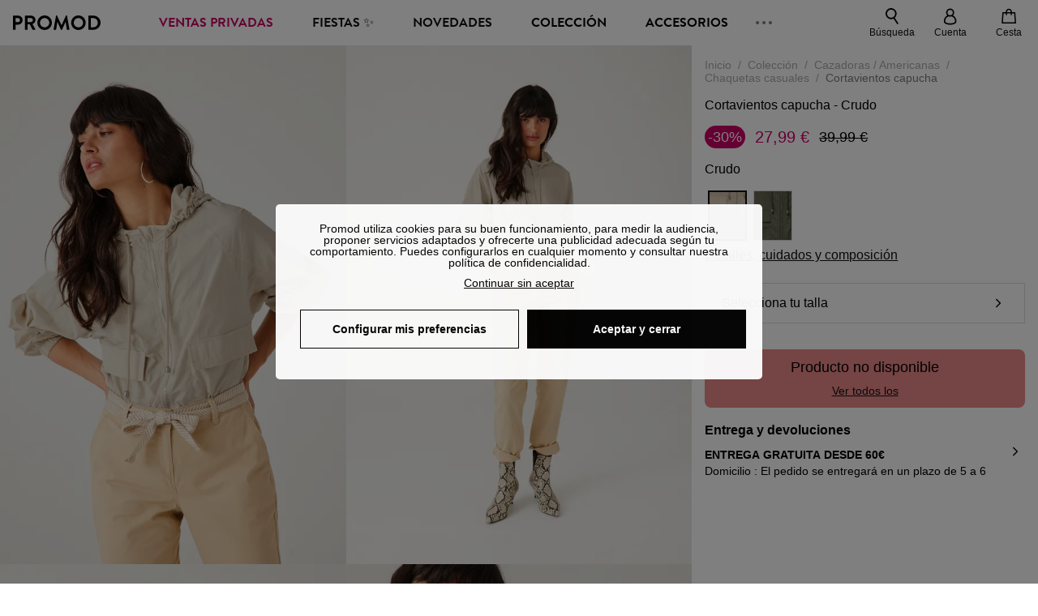

--- FILE ---
content_type: text/html;charset=utf-8
request_url: https://www.promod.es/es-es/cortavientos-capucha-crudo--p169167/
body_size: 63474
content:
<!DOCTYPE html><html  lang="es" data-capo=""><head><meta charset="utf-8">
<meta name="viewport" content="width=device-width, initial-scale=1, maximum-scale=5">
<title>Cortavientos capucha - Crudo</title>
<link rel="preconnect" href="https://api.promod.com">
<link rel="preconnect" href="https://asset.promod.com">
<link rel="preconnect" href="https://www.google.com">
<link rel="preconnect" href="https://www.gstatic.com" crossorigin>
<script type="text/javascript" src="https://asset.promod.com/utils/privacy.js" id="privacy" rel="preload" referrerpolicy="strict-origin-when-cross-origin" fetchpriority="low"></script>
<style>@-webkit-keyframes glow{50%{opacity:.5}}@keyframes glow{50%{opacity:.5}}a,abbr,acronym,address,applet,article,aside,audio,b,big,blockquote,body,canvas,caption,center,cite,code,dd,del,details,dfn,div,dl,dt,em,embed,fieldset,figcaption,figure,footer,form,h1,h2,h3,h4,h5,h6,header,hgroup,html,i,iframe,img,ins,kbd,label,legend,li,mark,menu,nav,object,ol,output,p,pre,q,ruby,s,samp,section,small,span,strike,strong,sub,summary,sup,table,tbody,td,tfoot,th,thead,time,tr,tt,u,ul,var,video{border:0;-webkit-box-sizing:border-box;box-sizing:border-box;font-size:100%;margin:0;padding:0;vertical-align:baseline}article,aside,details,figcaption,figure,footer,hgroup,menu,nav,section{display:block}body{line-height:1.25}ul{list-style:none}blockquote,q{quotes:none}blockquote:after,blockquote:before,q:after,q:before{content:""}table{border-collapse:collapse;border-spacing:0}input[type=number],input[type=search],input[type=text],textarea{font-size:1rem}input[type=search]{-webkit-appearance:none;-moz-appearance:none}input[type=search]::-webkit-search-cancel-button,input[type=search]::-webkit-search-decoration,input[type=search]::-webkit-search-results-button,input[type=search]::-webkit-search-results-decoration{-webkit-appearance:none;-moz-appearance:none}textarea{overflow:auto;resize:vertical;vertical-align:top}b,strong{font-weight:bolder}[v-cloak]{display:none}</style>
<style>@-webkit-keyframes glow{50%{opacity:.5}}@keyframes glow{50%{opacity:.5}}@font-face{font-display:swap;font-family:Brandon Grotesque Bold;font-style:normal;font-weight:700;src:url(https://asset.promod.com/ecom/fonts/BrandonGrotesqueWeb-Bold.woff2) format("woff2")}</style>
<style>@-webkit-keyframes glow{50%{opacity:.5}}@keyframes glow{50%{opacity:.5}}body,html{font-family:-apple-system,BlinkMacSystemFont,Segoe UI,Roboto,Oxygen-Sans,Ubuntu,Cantarell,Helvetica Neue,sans-serif;font-size:1rem;scroll-behavior:smooth}html>img{position:absolute;top:0;z-index:-1}body{overflow-x:hidden;width:100%}body>iframe{display:none}.pmd_noscroll{height:100%;overflow:hidden;-webkit-user-select:none;-moz-user-select:none;-ms-user-select:none;user-select:none}#__nuxt{height:100vh;margin:0 auto;max-width:1920px;width:100%}#__nuxt>.mdc-layout-grid{padding:0}#abtest-funnel_payment{overflow:hidden}em,i{font-style:italic}.ReactModalPortal{height:100vh}.pmd-productPage_slider .pmd-slider_list{height:135vw;overflow:hidden}.pmd-productPage_slider .pmd-slider_list .pmd-image{height:135vw;width:90vw}.pmd-no-scroll{overflow-y:hidden;-ms-touch-action:none;touch-action:none}.pmd-no-scroll .pmd-header--visible{z-index:20}.pmd-hidden{display:none;height:0;max-height:0;max-width:0;overflow:hidden;padding:0;visibility:hidden;width:0}@media (min-width:1280px){.pmd-hiddenDesktop{display:none;height:0;max-height:0;max-width:0;overflow:hidden;padding:0;visibility:hidden;width:0}}@media (max-width:1279.9px){.pmd-hiddenMobileAndTablet{display:none;height:0;max-height:0;max-width:0;overflow:hidden;padding:0;visibility:hidden;width:0}}@media (max-width:839.9px){.pmd-hiddenMobile{display:none;height:0;max-height:0;max-width:0;overflow:hidden;padding:0;visibility:hidden;width:0}}.pmd-linebreak{white-space:pre-line}.pmd-svg{height:1.5rem;width:1.5rem}.pmd-svg--small{height:1rem;width:1rem}.pmd-link--underline{color:#111;text-decoration:none;text-decoration:underline}.pmd-link--underline:active,.pmd-link--underline:focus,.pmd-link--underline:hover{color:#c06}.pmd-link--noUnderline{color:#111;text-decoration:underline;text-decoration:none}.pmd-link--noUnderline:active,.pmd-link--noUnderline:focus,.pmd-link--noUnderline:hover{color:#c06}.pmd-button--noAppearance{-webkit-appearance:none;-moz-appearance:none;appearance:none;background:none;border:none;cursor:pointer}.pmd-button--noAppearance:hover{outline:none}.pmd-bullet{position:relative}.pmd-bullet:before{border-radius:100%;content:"";height:.5rem;position:absolute;right:0;top:0;width:.5rem}.pmd-bullet--connected:before{background-color:#a1e6cc}.pmd-bullet--notConnected:before{background-color:#e83200}.pmd-scrollbar{height:100%;margin:.25rem .25rem .25rem 0;overflow:auto;scrollbar-color:#ababab #fff;scrollbar-width:thin}.pmd-scrollbar::-webkit-scrollbar{width:.375rem}.pmd-scrollbar::-webkit-scrollbar-track{background:#dbdbdb;border-radius:1rem}.pmd-scrollbar::-webkit-scrollbar-thumb{background-color:#111;border-radius:1rem}.Vue-Toastification__container{z-index:30000}@media (max-width:839.9px){.Vue-Toastification__container{left:0;margin:0;padding:0;top:0;width:100vw}}.Vue-Toastification__container .Vue-Toastification__toast{border-radius:.5rem;display:-webkit-box;display:-ms-flexbox;display:flex;min-height:0;padding:.5rem .5rem .5rem 1rem;-webkit-box-orient:horizontal;-webkit-box-direction:normal;-ms-flex-direction:row;flex-direction:row;-webkit-box-pack:center;-ms-flex-pack:center;justify-content:center;-webkit-box-align:center;-ms-flex-align:center;align-items:center}@media (max-width:839.9px){.Vue-Toastification__container .Vue-Toastification__toast{max-width:none;width:100%}}.Vue-Toastification__container .Vue-Toastification__toast--success{background-color:#47d7a3;color:#111}.Vue-Toastification__container .Vue-Toastification__toast--success>.pmd-toastIcon_cross{fill:#111}.Vue-Toastification__container .Vue-Toastification__toast--error{background-color:#eb8a8a;color:#111}.Vue-Toastification__container .Vue-Toastification__toast--error>.pmd-toastIcon_cross{fill:#111}.Vue-Toastification__container .Vue-Toastification__toast--info{background-color:#8db2df;color:#111}.Vue-Toastification__container .Vue-Toastification__toast--info>.pmd-toastIcon_cross{fill:#111}.Vue-Toastification__container .Vue-Toastification__toast-body{font-family:-apple-system,BlinkMacSystemFont,Segoe UI,Roboto,Oxygen-Sans,Ubuntu,Cantarell,Helvetica Neue,sans-serif;font-size:1rem}.Vue-Toastification__icon{margin-right:1.5rem}.Vue-Toastification__close-button,.Vue-Toastification__icon{opacity:1}.grecaptcha-badge{visibility:hidden;z-index:1000}</style>
<style>@-webkit-keyframes glow{50%{opacity:.5}}@keyframes glow{50%{opacity:.5}}.pmd-accountLayout{display:-webkit-box;display:-ms-flexbox;display:flex;-webkit-box-orient:vertical;-webkit-box-direction:normal;-ms-flex-direction:column;flex-direction:column}.pmd-accountLayout_header{margin-bottom:2rem}@media (min-width:1280px){.pmd-accountLayout_header{display:-webkit-box;display:-ms-flexbox;display:flex;position:relative;-webkit-box-orient:horizontal;-webkit-box-direction:normal;-ms-flex-direction:row;flex-direction:row;-webkit-box-align:center;-ms-flex-align:center;align-items:center}.pmd-accountLayout_header .pmd-buttonBack{left:-3rem;position:absolute;top:.1rem}.pmd-accountLayout_body{display:-webkit-box;display:-ms-flexbox;display:flex;-webkit-box-orient:horizontal;-webkit-box-direction:normal;-ms-flex-direction:row;flex-direction:row}}.pmd-accountLayout_body--left,.pmd-accountLayout_body--right{display:grid;grid-auto-rows:-webkit-min-content;grid-auto-rows:min-content;grid-gap:1.5rem}@media (min-width:1280px){.pmd-accountLayout_body--left,.pmd-accountLayout_body--right{grid-auto-flow:row}.pmd-accountLayout_body--left{width:60%}}.pmd-accountLayout_body--right{font-family:-apple-system,BlinkMacSystemFont,Segoe UI,Roboto,Oxygen-Sans,Ubuntu,Cantarell,Helvetica Neue,sans-serif;font-size:.875rem;line-height:1rem}@media (max-width:1279.9px){.pmd-accountLayout_body--right{margin-top:1.5rem}}@media (min-width:1280px){.pmd-accountLayout_body--right{padding-left:2rem;width:40%}}@media (max-width:1279.9px){.pmd-accountLayout_content{margin-bottom:3.5rem}}.pmd-accountLayout_title{font-family:Brandon Grotesque Bold,arial,sans-serif;font-size:1.4375rem;line-height:1.4375rem;text-transform:uppercase}@media (max-width:1279.9px){.pmd-accountLayout_title{display:none}}@media (min-width:1280px){.pmd-accountLayout_title{font-family:Brandon Grotesque Bold,arial,sans-serif;font-size:1.725rem;line-height:1.725rem;text-transform:uppercase}}@media (max-width:1279.9px){.pmd-accountLayout_deleteInfos,.pmd-accountLayout_reassurance{display:-webkit-box;display:-ms-flexbox;display:flex;padding:0 2rem;-webkit-box-orient:horizontal;-webkit-box-direction:normal;-ms-flex-direction:row;flex-direction:row}}.pmd-accountLayout_deleteInfos a,.pmd-accountLayout_reassurance p{margin-left:1rem}</style>
<style>@-webkit-keyframes glow{50%{opacity:.5}}@keyframes glow{50%{opacity:.5}}.pmd-form{width:100%}.pmd-form_forgotPassword{font-family:-apple-system,BlinkMacSystemFont,Segoe UI,Roboto,Oxygen-Sans,Ubuntu,Cantarell,Helvetica Neue,sans-serif;font-size:.875rem;line-height:1rem}.pmd-form_createAccount,.pmd-form_forgotPassword{display:block;text-align:center}.pmd-form_legalMention{font-family:-apple-system,BlinkMacSystemFont,Segoe UI,Roboto,Oxygen-Sans,Ubuntu,Cantarell,Helvetica Neue,sans-serif;font-size:.875rem;line-height:1rem;margin-top:1.5rem}.pmd-form_legalMention .pmd-svg{margin-right:1rem;width:2rem}.pmd-form_labelOptional{color:#ababab;font-size:.75rem;font-style:italic}.pmd-form_separator{display:-webkit-box;display:-ms-flexbox;display:flex;position:relative;-webkit-box-orient:horizontal;-webkit-box-direction:normal;-ms-flex-direction:row;flex-direction:row;-webkit-box-pack:center;-ms-flex-pack:center;justify-content:center;-webkit-box-align:center;-ms-flex-align:center;align-items:center;font-family:-apple-system,BlinkMacSystemFont,Segoe UI,Roboto,Oxygen-Sans,Ubuntu,Cantarell,Helvetica Neue,sans-serif;font-size:.875rem;line-height:1.25rem;margin:1rem 0}.pmd-form_separator:after,.pmd-form_separator:before{content:"";-webkit-box-flex:1;background:#dbdbdb;-ms-flex:1;flex:1;height:1px}.pmd-form_separator:before{margin-right:1rem}.pmd-form_separator:after{margin-left:1rem}.pmd-form_reassurance{font-family:-apple-system,BlinkMacSystemFont,Segoe UI,Roboto,Oxygen-Sans,Ubuntu,Cantarell,Helvetica Neue,sans-serif;font-size:.875rem;line-height:1rem;margin:1rem 0}.pmd-form_reassurance p{-webkit-box-flex:1;-ms-flex:1;flex:1;margin-left:1rem}.pmd-form_action{display:-webkit-box;display:-ms-flexbox;display:flex;-webkit-box-orient:vertical;-webkit-box-direction:normal;-ms-flex-direction:column;flex-direction:column;-webkit-box-pack:center;-ms-flex-pack:center;justify-content:center;-webkit-box-align:center;-ms-flex-align:center;align-items:center}.pmd-form_action a,.pmd-form_action button{margin:1rem 0;-webkit-transition:all .3s ease-in-out;transition:all .3s ease-in-out;width:100%}.pmd-form_action a{font-family:-apple-system,BlinkMacSystemFont,Segoe UI,Roboto,Oxygen-Sans,Ubuntu,Cantarell,Helvetica Neue,sans-serif;font-size:.875rem;line-height:1.25rem;text-align:center}.pmd-form_action a:first-letter{text-transform:uppercase}.pmd-form_action a:nth-child(2){margin-top:0}@media (min-width:1280px){.pmd-form_action{padding:0}}.pmd-form_action--fixed{background:#fff;bottom:0;-webkit-box-shadow:0 -2px 6px #7c7c7c;box-shadow:0 -2px 6px #7c7c7c;margin-left:-1rem;padding:1rem;position:fixed;width:100vw;z-index:1000}.pmd-form_errorBanner{font-size:.75rem;line-height:1rem;margin:1rem 0;width:100%}.pmd-form_errorBanner .pmd-banner_bloc{display:-webkit-box;display:-ms-flexbox;display:flex;-webkit-box-orient:horizontal;-webkit-box-direction:normal;-ms-flex-direction:row;flex-direction:row;-webkit-box-align:center;-ms-flex-align:center;align-items:center}.pmd-form_select{margin-bottom:1.5rem;text-transform:uppercase}.pmd-form_stickyButton{margin:1rem 0;text-align:center}@media (max-width:1279.9px){.pmd-form_stickyButton{margin:0}.pmd-form_stickyButton>.pmd-button{width:100%}}.pmd-form_field--horizontalFlex{-webkit-box-orient:horizontal;-ms-flex-direction:row;flex-direction:row;-webkit-box-align:center;-ms-flex-align:center;align-items:center}.pmd-form_field--horizontalFlex,.pmd-form_field--verticaFlex{display:-webkit-box;display:-ms-flexbox;display:flex;-webkit-box-direction:normal}.pmd-form_field--verticaFlex{-webkit-box-orient:vertical;-ms-flex-direction:column;flex-direction:column}.pmd-form_field--required{display:block;font-family:-apple-system,BlinkMacSystemFont,Segoe UI,Roboto,Oxygen-Sans,Ubuntu,Cantarell,Helvetica Neue,sans-serif;font-size:.75rem;font-style:italic;line-height:1.125rem;margin-top:1.5rem}.pmd-form_radioButton{-webkit-appearance:none;-moz-appearance:none;appearance:none;border:1px solid #ababab;border-radius:100%;cursor:pointer;display:-webkit-box;display:-ms-flexbox;display:flex;height:1.25rem;margin:0 1rem 0 0;min-width:1.25rem;outline:none;-webkit-box-orient:vertical;-webkit-box-direction:normal;-ms-flex-direction:column;flex-direction:column;-webkit-box-pack:center;-ms-flex-pack:center;justify-content:center;-webkit-box-align:center;-ms-flex-align:center;align-items:center}.pmd-form_radioButton:checked{border:2px solid #111}.pmd-form_radioButton:checked:before{background:#111;border-radius:100%;content:"";height:.625rem;width:.625rem}.pmd-form_radioButton:focus:not(:checked){border-color:#111}.pmd-form_radioButton:focus:checked{border:2px solid #111}.pmd-form_recaptcha{-webkit-transform:scale(.8);transform:scale(.8)}.pmd-form_recaptchaContainer{display:-webkit-box;display:-ms-flexbox;display:flex;-webkit-box-pack:center;-ms-flex-pack:center;justify-content:center}</style>
<style>@-webkit-keyframes glow{50%{opacity:.5}}@keyframes glow{50%{opacity:.5}}.fade-enter-active,.fade-leave-active{-webkit-transition:opacity .3s;transition:opacity .3s}.fade-enter-from,.fade-leave-to{opacity:0}@media (max-width:1279.9px){.mobile-slide-up-enter-from,.mobile-slide-up-leave-to{-webkit-transform:translateY(100vh);transform:translateY(100vh);-webkit-transition:all .3s ease;transition:all .3s ease}}@media (min-width:1280px){.mobile-slide-up-enter-from,.mobile-slide-up-leave-to{-webkit-transform:translateX(100%);transform:translate(100%);-webkit-transition:all .3s ease;transition:all .3s ease}}@media (max-width:1279.9px){.mobile-slide-up-enter-to,.mobile-slide-up-leave-from{-webkit-transform:translateY(0);transform:translateY(0);-webkit-transition:all .6s ease;transition:all .6s ease}}@media (min-width:1280px){.mobile-slide-up-enter-to,.mobile-slide-up-leave-from{-webkit-transition:all .6s ease;transition:all .6s ease}}@media (max-width:1279.9px){.horizontal-slide-enter-from,.horizontal-slide-leave-to{-webkit-transform:translateY(0);transform:translateY(0);-webkit-transition:all .6s ease;transition:all .6s ease}}@media (min-width:1280px){.horizontal-slide-enter-from,.horizontal-slide-leave-to{-webkit-transform:translateX(100%);transform:translate(100%);-webkit-transition:all .6s ease;transition:all .6s ease}}@media (max-width:1279.9px){.horizontal-slide-enter-to,.horizontal-slide-leave-from{-webkit-transform:translateY(0);transform:translateY(0);-webkit-transition:all .6s ease;transition:all .6s ease}}@media (min-width:1280px){.horizontal-slide-enter-to,.horizontal-slide-leave-from{-webkit-transform:translateX(0);transform:translate(0);-webkit-transition:all .6s ease;transition:all .6s ease}}.transition-height-enter-active,.transition-height-leave-active{-webkit-transition:opacity .3s;transition:opacity .3s;-webkit-transition-delay:.3s;transition-delay:.3s}.transition-height-enter-from,.transition-height-leave-to{height:0;-webkit-transition-delay:.3s;transition-delay:.3s}.horizontal-slide-from-left-enter-from,.horizontal-slide-from-left-leave-to{-webkit-transition:all .6s ease;transition:all .6s ease}@media (min-width:1280px){.horizontal-slide-from-left-enter-from,.horizontal-slide-from-left-leave-to{-webkit-transform:translateX(-100%);transform:translate(-100%)}}.horizontal-slide-from-left-enter-to,.horizontal-slide-from-left-leave-from{-webkit-transform:translateX(0);transform:translate(0);-webkit-transition:all .6s ease;transition:all .6s ease}@media (min-width:1280px){.horizontal-slide-from-left-enter-to,.horizontal-slide-from-left-leave-from{-webkit-transform:translateX(-100%);transform:translate(-100%)}}</style>
<style>@-webkit-keyframes glow{50%{opacity:.5}}@keyframes glow{50%{opacity:.5}}.pmd-cartProduct{display:-webkit-box;display:-ms-flexbox;display:flex;width:100%;-webkit-box-orient:horizontal;-webkit-box-direction:normal;background:#fff;border-radius:.75rem;-ms-flex-direction:row;flex-direction:row;-ms-flex-wrap:nowrap;flex-wrap:nowrap}@media (max-width:1279.9px){.pmd-cartProduct{max-width:calc(100vw - 2rem)}}.pmd-cartProduct_wrapper{margin-bottom:.5rem;position:relative}.pmd-cartProduct_image{background:#f4f4f4;border:2px solid #fff;border-radius:.75rem;height:12.625rem;min-width:5.75rem;overflow:hidden;position:relative;width:5.75rem}.pmd-cartProduct_image .pmd-image_container{display:-webkit-box;display:-ms-flexbox;display:flex;-webkit-box-pack:center;-ms-flex-pack:center;height:100%;justify-content:center}.pmd-cartProduct_image .pmd-image_container .pmd-image{height:100%;max-width:none;width:auto}.pmd-cartProduct_description{display:-webkit-box;display:-ms-flexbox;display:flex;-webkit-box-orient:vertical;-webkit-box-direction:normal;-ms-flex-direction:column;flex-direction:column;margin-bottom:1rem;padding:.5rem 0 .5rem 1rem;width:calc(100% - 7.75rem)}@media (min-width:1280px){.pmd-cartProduct_description{margin-bottom:0}}.pmd-cartProduct_details .pmd-cartProduct_price{margin-top:.15rem;-webkit-box-pack:left;-ms-flex-pack:left;justify-content:left}.pmd-cartProduct_libelle{display:block;font-family:-apple-system,BlinkMacSystemFont,Segoe UI,Roboto,Oxygen-Sans,Ubuntu,Cantarell,Helvetica Neue,sans-serif;font-size:1rem;font-weight:700;line-height:1.5rem;overflow:hidden;text-overflow:ellipsis;text-transform:none;white-space:nowrap;width:100%}.pmd-cartProduct_libelle:active,.pmd-cartProduct_libelle:focus,.pmd-cartProduct_libelle:hover{color:#111}.pmd-cartProduct_libelle--grey{color:#7c7c7c;font-family:-apple-system,BlinkMacSystemFont,Segoe UI,Roboto,Oxygen-Sans,Ubuntu,Cantarell,Helvetica Neue,sans-serif;font-size:.875rem;font-size:.75rem;line-height:1.25rem}.pmd-cartProduct_deleteProduct{cursor:pointer;height:.75rem;margin:.375rem;width:.75rem}</style>
<style>@-webkit-keyframes glow{50%{opacity:.5}}@keyframes glow{50%{opacity:.5}}@media (min-width:1280px){.pmd-orderView{height:100%;padding:2rem 0 1rem 1.5rem;position:relative}.pmd-orderView,.pmd-orderView_list{display:grid;grid-template-columns:repeat(9,1fr);grid-gap:1rem;background:#f0f5fb;grid-column-end:10;grid-column-start:1;grid-template-rows:-webkit-max-content;grid-template-rows:max-content}.pmd-orderView_list{height:-webkit-max-content;height:-moz-max-content;height:max-content}.pmd-orderView_item{background:#f0f5fb;border-radius:.5rem 0 0 .5rem;grid-column-end:10;grid-column-start:1}.pmd-orderView_item>label:hover{background:#12121208;border-radius:.5rem 0 0 .5rem;-webkit-transition:all .3s;transition:all .3s}}@media (max-width:1279.9px){.pmd-orderView_item:nth-child(2n){background-color:#f4f4f4}}.pmd-orderView_item>label{cursor:pointer;display:-webkit-box;display:-ms-flexbox;display:flex;padding:.5rem}@media (max-width:1279.9px){.pmd-orderView_item>label{padding:1rem}}@media (min-width:1280px){.pmd-orderView_item--selected{background:#fff}}.pmd-orderView_body{padding:1rem}@media (min-width:1280px){.pmd-orderView_body{background:#fff;border-top:none;bottom:0;grid-column-end:10;overflow:auto;padding:2rem;position:absolute;right:0;top:0;width:66.6666666667%}}</style>
<style>.Vue-Toastification__container{-webkit-box-sizing:border-box;box-sizing:border-box;color:#fff;display:-webkit-box;display:-ms-flexbox;display:flex;min-height:100%;padding:4px;position:fixed;width:600px;z-index:9999;-webkit-box-orient:vertical;-webkit-box-direction:normal;-ms-flex-direction:column;flex-direction:column;pointer-events:none}@media only screen and (min-width:600px){.Vue-Toastification__container.top-center,.Vue-Toastification__container.top-left,.Vue-Toastification__container.top-right{top:1em}.Vue-Toastification__container.bottom-center,.Vue-Toastification__container.bottom-left,.Vue-Toastification__container.bottom-right{bottom:1em;-webkit-box-orient:vertical;-webkit-box-direction:reverse;-ms-flex-direction:column-reverse;flex-direction:column-reverse}.Vue-Toastification__container.bottom-left,.Vue-Toastification__container.top-left{left:1em}.Vue-Toastification__container.bottom-left .Vue-Toastification__toast,.Vue-Toastification__container.top-left .Vue-Toastification__toast{margin-right:auto}@supports not (-moz-appearance:none){.Vue-Toastification__container.bottom-left .Vue-Toastification__toast--rtl,.Vue-Toastification__container.top-left .Vue-Toastification__toast--rtl{margin-left:auto;margin-right:unset}}.Vue-Toastification__container.bottom-right,.Vue-Toastification__container.top-right{right:1em}.Vue-Toastification__container.bottom-right .Vue-Toastification__toast,.Vue-Toastification__container.top-right .Vue-Toastification__toast{margin-left:auto}@supports not (-moz-appearance:none){.Vue-Toastification__container.bottom-right .Vue-Toastification__toast--rtl,.Vue-Toastification__container.top-right .Vue-Toastification__toast--rtl{margin-left:unset;margin-right:auto}}.Vue-Toastification__container.bottom-center,.Vue-Toastification__container.top-center{left:50%;margin-left:-300px}.Vue-Toastification__container.bottom-center .Vue-Toastification__toast,.Vue-Toastification__container.top-center .Vue-Toastification__toast{margin-left:auto;margin-right:auto}}@media only screen and (max-width:600px){.Vue-Toastification__container{left:0;margin:0;padding:0;width:100vw}.Vue-Toastification__container .Vue-Toastification__toast{width:100%}.Vue-Toastification__container.top-center,.Vue-Toastification__container.top-left,.Vue-Toastification__container.top-right{top:0}.Vue-Toastification__container.bottom-center,.Vue-Toastification__container.bottom-left,.Vue-Toastification__container.bottom-right{bottom:0;-webkit-box-orient:vertical;-webkit-box-direction:reverse;-ms-flex-direction:column-reverse;flex-direction:column-reverse}}.Vue-Toastification__toast{border-radius:8px;-webkit-box-shadow:0 1px 10px 0 rgba(0,0,0,.1),0 2px 15px 0 rgba(0,0,0,.05);box-shadow:0 1px 10px #0000001a,0 2px 15px #0000000d;-webkit-box-sizing:border-box;box-sizing:border-box;display:-webkit-inline-box;display:-ms-inline-flexbox;display:inline-flex;margin-bottom:1rem;max-height:800px;min-height:64px;padding:22px 24px;position:relative;-webkit-box-pack:justify;-ms-flex-pack:justify;direction:ltr;font-family:Lato,Helvetica,Roboto,Arial,sans-serif;justify-content:space-between;max-width:600px;min-width:326px;overflow:hidden;pointer-events:auto;-webkit-transform:translateZ(0);transform:translateZ(0)}.Vue-Toastification__toast--rtl{direction:rtl}.Vue-Toastification__toast--default{background-color:#1976d2;color:#fff}.Vue-Toastification__toast--info{background-color:#2196f3;color:#fff}.Vue-Toastification__toast--success{background-color:#4caf50;color:#fff}.Vue-Toastification__toast--error{background-color:#ff5252;color:#fff}.Vue-Toastification__toast--warning{background-color:#ffc107;color:#fff}@media only screen and (max-width:600px){.Vue-Toastification__toast{border-radius:0;margin-bottom:.5rem}}.Vue-Toastification__toast-body{font-size:16px;line-height:24px;white-space:pre-wrap;word-break:break-word}.Vue-Toastification__toast-body,.Vue-Toastification__toast-component-body{-webkit-box-flex:1;-ms-flex:1;flex:1}.Vue-Toastification__toast.disable-transition{-webkit-animation:none!important;animation:none!important}.Vue-Toastification__close-button{background:transparent;border:none;cursor:pointer;font-size:24px;font-weight:700;line-height:24px;outline:none;padding:0 0 0 10px;-webkit-transition:.3s ease;transition:.3s ease;-webkit-box-align:center;-ms-flex-align:center;align-items:center;color:#fff;opacity:.3;-webkit-transition:visibility 0s,opacity .2s linear;transition:visibility 0s,opacity .2s linear}.Vue-Toastification__close-button:focus,.Vue-Toastification__close-button:hover{opacity:1}.Vue-Toastification__toast:not(:hover) .Vue-Toastification__close-button.show-on-hover{opacity:0}.Vue-Toastification__toast--rtl .Vue-Toastification__close-button{padding-left:unset;padding-right:10px}@-webkit-keyframes scale-x-frames{0%{-webkit-transform:scaleX(1);transform:scaleX(1)}to{-webkit-transform:scaleX(0);transform:scaleX(0)}}@keyframes scale-x-frames{0%{-webkit-transform:scaleX(1);transform:scaleX(1)}to{-webkit-transform:scaleX(0);transform:scaleX(0)}}.Vue-Toastification__progress-bar{-webkit-animation:scale-x-frames linear 1 forwards;animation:scale-x-frames linear 1 forwards;background-color:#ffffffb3;bottom:0;height:5px;left:0;position:absolute;-webkit-transform-origin:left;transform-origin:left;width:100%;z-index:10000}.Vue-Toastification__toast--rtl .Vue-Toastification__progress-bar{left:unset;right:0;-webkit-transform-origin:right;transform-origin:right}.Vue-Toastification__icon{background:transparent;border:none;margin:auto 18px auto 0;outline:none;padding:0;-webkit-transition:.3s ease;transition:.3s ease;-webkit-box-align:center;-ms-flex-align:center;align-items:center;height:100%;width:20px}.Vue-Toastification__toast--rtl .Vue-Toastification__icon{margin:auto 0 auto 18px}@-webkit-keyframes bounceInRight{0%,60%,75%,90%,to{-webkit-animation-timing-function:cubic-bezier(.215,.61,.355,1);animation-timing-function:cubic-bezier(.215,.61,.355,1)}0%{opacity:0;-webkit-transform:translate3d(3000px,0,0);transform:translate3d(3000px,0,0)}60%{opacity:1;-webkit-transform:translate3d(-25px,0,0);transform:translate3d(-25px,0,0)}75%{-webkit-transform:translate3d(10px,0,0);transform:translate3d(10px,0,0)}90%{-webkit-transform:translate3d(-5px,0,0);transform:translate3d(-5px,0,0)}to{-webkit-transform:none;transform:none}}@keyframes bounceInRight{0%,60%,75%,90%,to{-webkit-animation-timing-function:cubic-bezier(.215,.61,.355,1);animation-timing-function:cubic-bezier(.215,.61,.355,1)}0%{opacity:0;-webkit-transform:translate3d(3000px,0,0);transform:translate3d(3000px,0,0)}60%{opacity:1;-webkit-transform:translate3d(-25px,0,0);transform:translate3d(-25px,0,0)}75%{-webkit-transform:translate3d(10px,0,0);transform:translate3d(10px,0,0)}90%{-webkit-transform:translate3d(-5px,0,0);transform:translate3d(-5px,0,0)}to{-webkit-transform:none;transform:none}}@-webkit-keyframes bounceOutRight{40%{opacity:1;-webkit-transform:translate3d(-20px,0,0);transform:translate3d(-20px,0,0)}to{opacity:0;-webkit-transform:translate3d(1000px,0,0);transform:translate3d(1000px,0,0)}}@keyframes bounceOutRight{40%{opacity:1;-webkit-transform:translate3d(-20px,0,0);transform:translate3d(-20px,0,0)}to{opacity:0;-webkit-transform:translate3d(1000px,0,0);transform:translate3d(1000px,0,0)}}@-webkit-keyframes bounceInLeft{0%,60%,75%,90%,to{-webkit-animation-timing-function:cubic-bezier(.215,.61,.355,1);animation-timing-function:cubic-bezier(.215,.61,.355,1)}0%{opacity:0;-webkit-transform:translate3d(-3000px,0,0);transform:translate3d(-3000px,0,0)}60%{opacity:1;-webkit-transform:translate3d(25px,0,0);transform:translate3d(25px,0,0)}75%{-webkit-transform:translate3d(-10px,0,0);transform:translate3d(-10px,0,0)}90%{-webkit-transform:translate3d(5px,0,0);transform:translate3d(5px,0,0)}to{-webkit-transform:none;transform:none}}@keyframes bounceInLeft{0%,60%,75%,90%,to{-webkit-animation-timing-function:cubic-bezier(.215,.61,.355,1);animation-timing-function:cubic-bezier(.215,.61,.355,1)}0%{opacity:0;-webkit-transform:translate3d(-3000px,0,0);transform:translate3d(-3000px,0,0)}60%{opacity:1;-webkit-transform:translate3d(25px,0,0);transform:translate3d(25px,0,0)}75%{-webkit-transform:translate3d(-10px,0,0);transform:translate3d(-10px,0,0)}90%{-webkit-transform:translate3d(5px,0,0);transform:translate3d(5px,0,0)}to{-webkit-transform:none;transform:none}}@-webkit-keyframes bounceOutLeft{20%{opacity:1;-webkit-transform:translate3d(20px,0,0);transform:translate3d(20px,0,0)}to{opacity:0;-webkit-transform:translate3d(-2000px,0,0);transform:translate3d(-2000px,0,0)}}@keyframes bounceOutLeft{20%{opacity:1;-webkit-transform:translate3d(20px,0,0);transform:translate3d(20px,0,0)}to{opacity:0;-webkit-transform:translate3d(-2000px,0,0);transform:translate3d(-2000px,0,0)}}@-webkit-keyframes bounceInUp{0%,60%,75%,90%,to{-webkit-animation-timing-function:cubic-bezier(.215,.61,.355,1);animation-timing-function:cubic-bezier(.215,.61,.355,1)}0%{opacity:0;-webkit-transform:translate3d(0,3000px,0);transform:translate3d(0,3000px,0)}60%{opacity:1;-webkit-transform:translate3d(0,-20px,0);transform:translate3d(0,-20px,0)}75%{-webkit-transform:translate3d(0,10px,0);transform:translate3d(0,10px,0)}90%{-webkit-transform:translate3d(0,-5px,0);transform:translate3d(0,-5px,0)}to{-webkit-transform:translateZ(0);transform:translateZ(0)}}@keyframes bounceInUp{0%,60%,75%,90%,to{-webkit-animation-timing-function:cubic-bezier(.215,.61,.355,1);animation-timing-function:cubic-bezier(.215,.61,.355,1)}0%{opacity:0;-webkit-transform:translate3d(0,3000px,0);transform:translate3d(0,3000px,0)}60%{opacity:1;-webkit-transform:translate3d(0,-20px,0);transform:translate3d(0,-20px,0)}75%{-webkit-transform:translate3d(0,10px,0);transform:translate3d(0,10px,0)}90%{-webkit-transform:translate3d(0,-5px,0);transform:translate3d(0,-5px,0)}to{-webkit-transform:translateZ(0);transform:translateZ(0)}}@-webkit-keyframes bounceOutUp{20%{-webkit-transform:translate3d(0,-10px,0);transform:translate3d(0,-10px,0)}40%,45%{opacity:1;-webkit-transform:translate3d(0,20px,0);transform:translate3d(0,20px,0)}to{opacity:0;-webkit-transform:translate3d(0,-2000px,0);transform:translate3d(0,-2000px,0)}}@keyframes bounceOutUp{20%{-webkit-transform:translate3d(0,-10px,0);transform:translate3d(0,-10px,0)}40%,45%{opacity:1;-webkit-transform:translate3d(0,20px,0);transform:translate3d(0,20px,0)}to{opacity:0;-webkit-transform:translate3d(0,-2000px,0);transform:translate3d(0,-2000px,0)}}@-webkit-keyframes bounceInDown{0%,60%,75%,90%,to{-webkit-animation-timing-function:cubic-bezier(.215,.61,.355,1);animation-timing-function:cubic-bezier(.215,.61,.355,1)}0%{opacity:0;-webkit-transform:translate3d(0,-3000px,0);transform:translate3d(0,-3000px,0)}60%{opacity:1;-webkit-transform:translate3d(0,25px,0);transform:translate3d(0,25px,0)}75%{-webkit-transform:translate3d(0,-10px,0);transform:translate3d(0,-10px,0)}90%{-webkit-transform:translate3d(0,5px,0);transform:translate3d(0,5px,0)}to{-webkit-transform:none;transform:none}}@keyframes bounceInDown{0%,60%,75%,90%,to{-webkit-animation-timing-function:cubic-bezier(.215,.61,.355,1);animation-timing-function:cubic-bezier(.215,.61,.355,1)}0%{opacity:0;-webkit-transform:translate3d(0,-3000px,0);transform:translate3d(0,-3000px,0)}60%{opacity:1;-webkit-transform:translate3d(0,25px,0);transform:translate3d(0,25px,0)}75%{-webkit-transform:translate3d(0,-10px,0);transform:translate3d(0,-10px,0)}90%{-webkit-transform:translate3d(0,5px,0);transform:translate3d(0,5px,0)}to{-webkit-transform:none;transform:none}}@-webkit-keyframes bounceOutDown{20%{-webkit-transform:translate3d(0,10px,0);transform:translate3d(0,10px,0)}40%,45%{opacity:1;-webkit-transform:translate3d(0,-20px,0);transform:translate3d(0,-20px,0)}to{opacity:0;-webkit-transform:translate3d(0,2000px,0);transform:translate3d(0,2000px,0)}}@keyframes bounceOutDown{20%{-webkit-transform:translate3d(0,10px,0);transform:translate3d(0,10px,0)}40%,45%{opacity:1;-webkit-transform:translate3d(0,-20px,0);transform:translate3d(0,-20px,0)}to{opacity:0;-webkit-transform:translate3d(0,2000px,0);transform:translate3d(0,2000px,0)}}.Vue-Toastification__bounce-enter-active.bottom-left,.Vue-Toastification__bounce-enter-active.top-left{-webkit-animation-name:bounceInLeft;animation-name:bounceInLeft}.Vue-Toastification__bounce-enter-active.bottom-right,.Vue-Toastification__bounce-enter-active.top-right{-webkit-animation-name:bounceInRight;animation-name:bounceInRight}.Vue-Toastification__bounce-enter-active.top-center{-webkit-animation-name:bounceInDown;animation-name:bounceInDown}.Vue-Toastification__bounce-enter-active.bottom-center{-webkit-animation-name:bounceInUp;animation-name:bounceInUp}.Vue-Toastification__bounce-leave-active:not(.disable-transition).bottom-left,.Vue-Toastification__bounce-leave-active:not(.disable-transition).top-left{-webkit-animation-name:bounceOutLeft;animation-name:bounceOutLeft}.Vue-Toastification__bounce-leave-active:not(.disable-transition).bottom-right,.Vue-Toastification__bounce-leave-active:not(.disable-transition).top-right{-webkit-animation-name:bounceOutRight;animation-name:bounceOutRight}.Vue-Toastification__bounce-leave-active:not(.disable-transition).top-center{-webkit-animation-name:bounceOutUp;animation-name:bounceOutUp}.Vue-Toastification__bounce-leave-active:not(.disable-transition).bottom-center{-webkit-animation-name:bounceOutDown;animation-name:bounceOutDown}.Vue-Toastification__bounce-enter-active,.Vue-Toastification__bounce-leave-active{-webkit-animation-duration:.75s;animation-duration:.75s;-webkit-animation-fill-mode:both;animation-fill-mode:both}.Vue-Toastification__bounce-move{-webkit-transition-duration:.4s;transition-duration:.4s;-webkit-transition-property:all;transition-property:all;-webkit-transition-timing-function:ease-in-out;transition-timing-function:ease-in-out}@-webkit-keyframes fadeOutTop{0%{opacity:1;-webkit-transform:translateY(0);transform:translateY(0)}to{opacity:0;-webkit-transform:translateY(-50px);transform:translateY(-50px)}}@keyframes fadeOutTop{0%{opacity:1;-webkit-transform:translateY(0);transform:translateY(0)}to{opacity:0;-webkit-transform:translateY(-50px);transform:translateY(-50px)}}@-webkit-keyframes fadeOutLeft{0%{opacity:1;-webkit-transform:translateX(0);transform:translate(0)}to{opacity:0;-webkit-transform:translateX(-50px);transform:translate(-50px)}}@keyframes fadeOutLeft{0%{opacity:1;-webkit-transform:translateX(0);transform:translate(0)}to{opacity:0;-webkit-transform:translateX(-50px);transform:translate(-50px)}}@-webkit-keyframes fadeOutBottom{0%{opacity:1;-webkit-transform:translateY(0);transform:translateY(0)}to{opacity:0;-webkit-transform:translateY(50px);transform:translateY(50px)}}@keyframes fadeOutBottom{0%{opacity:1;-webkit-transform:translateY(0);transform:translateY(0)}to{opacity:0;-webkit-transform:translateY(50px);transform:translateY(50px)}}@-webkit-keyframes fadeOutRight{0%{opacity:1;-webkit-transform:translateX(0);transform:translate(0)}to{opacity:0;-webkit-transform:translateX(50px);transform:translate(50px)}}@keyframes fadeOutRight{0%{opacity:1;-webkit-transform:translateX(0);transform:translate(0)}to{opacity:0;-webkit-transform:translateX(50px);transform:translate(50px)}}@-webkit-keyframes fadeInLeft{0%{opacity:0;-webkit-transform:translateX(-50px);transform:translate(-50px)}to{opacity:1;-webkit-transform:translateX(0);transform:translate(0)}}@keyframes fadeInLeft{0%{opacity:0;-webkit-transform:translateX(-50px);transform:translate(-50px)}to{opacity:1;-webkit-transform:translateX(0);transform:translate(0)}}@-webkit-keyframes fadeInRight{0%{opacity:0;-webkit-transform:translateX(50px);transform:translate(50px)}to{opacity:1;-webkit-transform:translateX(0);transform:translate(0)}}@keyframes fadeInRight{0%{opacity:0;-webkit-transform:translateX(50px);transform:translate(50px)}to{opacity:1;-webkit-transform:translateX(0);transform:translate(0)}}@-webkit-keyframes fadeInTop{0%{opacity:0;-webkit-transform:translateY(-50px);transform:translateY(-50px)}to{opacity:1;-webkit-transform:translateY(0);transform:translateY(0)}}@keyframes fadeInTop{0%{opacity:0;-webkit-transform:translateY(-50px);transform:translateY(-50px)}to{opacity:1;-webkit-transform:translateY(0);transform:translateY(0)}}@-webkit-keyframes fadeInBottom{0%{opacity:0;-webkit-transform:translateY(50px);transform:translateY(50px)}to{opacity:1;-webkit-transform:translateY(0);transform:translateY(0)}}@keyframes fadeInBottom{0%{opacity:0;-webkit-transform:translateY(50px);transform:translateY(50px)}to{opacity:1;-webkit-transform:translateY(0);transform:translateY(0)}}.Vue-Toastification__fade-enter-active.bottom-left,.Vue-Toastification__fade-enter-active.top-left{-webkit-animation-name:fadeInLeft;animation-name:fadeInLeft}.Vue-Toastification__fade-enter-active.bottom-right,.Vue-Toastification__fade-enter-active.top-right{-webkit-animation-name:fadeInRight;animation-name:fadeInRight}.Vue-Toastification__fade-enter-active.top-center{-webkit-animation-name:fadeInTop;animation-name:fadeInTop}.Vue-Toastification__fade-enter-active.bottom-center{-webkit-animation-name:fadeInBottom;animation-name:fadeInBottom}.Vue-Toastification__fade-leave-active:not(.disable-transition).bottom-left,.Vue-Toastification__fade-leave-active:not(.disable-transition).top-left{-webkit-animation-name:fadeOutLeft;animation-name:fadeOutLeft}.Vue-Toastification__fade-leave-active:not(.disable-transition).bottom-right,.Vue-Toastification__fade-leave-active:not(.disable-transition).top-right{-webkit-animation-name:fadeOutRight;animation-name:fadeOutRight}.Vue-Toastification__fade-leave-active:not(.disable-transition).top-center{-webkit-animation-name:fadeOutTop;animation-name:fadeOutTop}.Vue-Toastification__fade-leave-active:not(.disable-transition).bottom-center{-webkit-animation-name:fadeOutBottom;animation-name:fadeOutBottom}.Vue-Toastification__fade-enter-active,.Vue-Toastification__fade-leave-active{-webkit-animation-duration:.75s;animation-duration:.75s;-webkit-animation-fill-mode:both;animation-fill-mode:both}.Vue-Toastification__fade-move{-webkit-transition-duration:.4s;transition-duration:.4s;-webkit-transition-property:all;transition-property:all;-webkit-transition-timing-function:ease-in-out;transition-timing-function:ease-in-out}@-webkit-keyframes slideInBlurredLeft{0%{-webkit-filter:blur(40px);filter:blur(40px);opacity:0;-webkit-transform:translateX(-1000px) scaleX(2.5) scaleY(.2);transform:translate(-1000px) scaleX(2.5) scaleY(.2);-webkit-transform-origin:100% 50%;transform-origin:100% 50%}to{-webkit-filter:blur(0);filter:blur(0);opacity:1;-webkit-transform:translateX(0) scaleY(1) scaleX(1);transform:translate(0) scaleY(1) scaleX(1);-webkit-transform-origin:50% 50%;transform-origin:50% 50%}}@keyframes slideInBlurredLeft{0%{-webkit-filter:blur(40px);filter:blur(40px);opacity:0;-webkit-transform:translateX(-1000px) scaleX(2.5) scaleY(.2);transform:translate(-1000px) scaleX(2.5) scaleY(.2);-webkit-transform-origin:100% 50%;transform-origin:100% 50%}to{-webkit-filter:blur(0);filter:blur(0);opacity:1;-webkit-transform:translateX(0) scaleY(1) scaleX(1);transform:translate(0) scaleY(1) scaleX(1);-webkit-transform-origin:50% 50%;transform-origin:50% 50%}}@-webkit-keyframes slideInBlurredTop{0%{-webkit-filter:blur(240px);filter:blur(240px);opacity:0;-webkit-transform:translateY(-1000px) scaleY(2.5) scaleX(.2);transform:translateY(-1000px) scaleY(2.5) scaleX(.2);-webkit-transform-origin:50% 0;transform-origin:50% 0}to{-webkit-filter:blur(0);filter:blur(0);opacity:1;-webkit-transform:translateY(0) scaleY(1) scaleX(1);transform:translateY(0) scaleY(1) scaleX(1);-webkit-transform-origin:50% 50%;transform-origin:50% 50%}}@keyframes slideInBlurredTop{0%{-webkit-filter:blur(240px);filter:blur(240px);opacity:0;-webkit-transform:translateY(-1000px) scaleY(2.5) scaleX(.2);transform:translateY(-1000px) scaleY(2.5) scaleX(.2);-webkit-transform-origin:50% 0;transform-origin:50% 0}to{-webkit-filter:blur(0);filter:blur(0);opacity:1;-webkit-transform:translateY(0) scaleY(1) scaleX(1);transform:translateY(0) scaleY(1) scaleX(1);-webkit-transform-origin:50% 50%;transform-origin:50% 50%}}@-webkit-keyframes slideInBlurredRight{0%{-webkit-filter:blur(40px);filter:blur(40px);opacity:0;-webkit-transform:translateX(1000px) scaleX(2.5) scaleY(.2);transform:translate(1000px) scaleX(2.5) scaleY(.2);-webkit-transform-origin:0 50%;transform-origin:0 50%}to{-webkit-filter:blur(0);filter:blur(0);opacity:1;-webkit-transform:translateX(0) scaleY(1) scaleX(1);transform:translate(0) scaleY(1) scaleX(1);-webkit-transform-origin:50% 50%;transform-origin:50% 50%}}@keyframes slideInBlurredRight{0%{-webkit-filter:blur(40px);filter:blur(40px);opacity:0;-webkit-transform:translateX(1000px) scaleX(2.5) scaleY(.2);transform:translate(1000px) scaleX(2.5) scaleY(.2);-webkit-transform-origin:0 50%;transform-origin:0 50%}to{-webkit-filter:blur(0);filter:blur(0);opacity:1;-webkit-transform:translateX(0) scaleY(1) scaleX(1);transform:translate(0) scaleY(1) scaleX(1);-webkit-transform-origin:50% 50%;transform-origin:50% 50%}}@-webkit-keyframes slideInBlurredBottom{0%{-webkit-filter:blur(240px);filter:blur(240px);opacity:0;-webkit-transform:translateY(1000px) scaleY(2.5) scaleX(.2);transform:translateY(1000px) scaleY(2.5) scaleX(.2);-webkit-transform-origin:50% 100%;transform-origin:50% 100%}to{-webkit-filter:blur(0);filter:blur(0);opacity:1;-webkit-transform:translateY(0) scaleY(1) scaleX(1);transform:translateY(0) scaleY(1) scaleX(1);-webkit-transform-origin:50% 50%;transform-origin:50% 50%}}@keyframes slideInBlurredBottom{0%{-webkit-filter:blur(240px);filter:blur(240px);opacity:0;-webkit-transform:translateY(1000px) scaleY(2.5) scaleX(.2);transform:translateY(1000px) scaleY(2.5) scaleX(.2);-webkit-transform-origin:50% 100%;transform-origin:50% 100%}to{-webkit-filter:blur(0);filter:blur(0);opacity:1;-webkit-transform:translateY(0) scaleY(1) scaleX(1);transform:translateY(0) scaleY(1) scaleX(1);-webkit-transform-origin:50% 50%;transform-origin:50% 50%}}@-webkit-keyframes slideOutBlurredTop{0%{-webkit-filter:blur(0);filter:blur(0);opacity:1;-webkit-transform:translateY(0) scaleY(1) scaleX(1);transform:translateY(0) scaleY(1) scaleX(1);-webkit-transform-origin:50% 0;transform-origin:50% 0}to{-webkit-filter:blur(240px);filter:blur(240px);opacity:0;-webkit-transform:translateY(-1000px) scaleY(2) scaleX(.2);transform:translateY(-1000px) scaleY(2) scaleX(.2);-webkit-transform-origin:50% 0;transform-origin:50% 0}}@keyframes slideOutBlurredTop{0%{-webkit-filter:blur(0);filter:blur(0);opacity:1;-webkit-transform:translateY(0) scaleY(1) scaleX(1);transform:translateY(0) scaleY(1) scaleX(1);-webkit-transform-origin:50% 0;transform-origin:50% 0}to{-webkit-filter:blur(240px);filter:blur(240px);opacity:0;-webkit-transform:translateY(-1000px) scaleY(2) scaleX(.2);transform:translateY(-1000px) scaleY(2) scaleX(.2);-webkit-transform-origin:50% 0;transform-origin:50% 0}}@-webkit-keyframes slideOutBlurredBottom{0%{-webkit-filter:blur(0);filter:blur(0);opacity:1;-webkit-transform:translateY(0) scaleY(1) scaleX(1);transform:translateY(0) scaleY(1) scaleX(1);-webkit-transform-origin:50% 50%;transform-origin:50% 50%}to{-webkit-filter:blur(240px);filter:blur(240px);opacity:0;-webkit-transform:translateY(1000px) scaleY(2) scaleX(.2);transform:translateY(1000px) scaleY(2) scaleX(.2);-webkit-transform-origin:50% 100%;transform-origin:50% 100%}}@keyframes slideOutBlurredBottom{0%{-webkit-filter:blur(0);filter:blur(0);opacity:1;-webkit-transform:translateY(0) scaleY(1) scaleX(1);transform:translateY(0) scaleY(1) scaleX(1);-webkit-transform-origin:50% 50%;transform-origin:50% 50%}to{-webkit-filter:blur(240px);filter:blur(240px);opacity:0;-webkit-transform:translateY(1000px) scaleY(2) scaleX(.2);transform:translateY(1000px) scaleY(2) scaleX(.2);-webkit-transform-origin:50% 100%;transform-origin:50% 100%}}@-webkit-keyframes slideOutBlurredLeft{0%{-webkit-filter:blur(0);filter:blur(0);opacity:1;-webkit-transform:translateX(0) scaleY(1) scaleX(1);transform:translate(0) scaleY(1) scaleX(1);-webkit-transform-origin:50% 50%;transform-origin:50% 50%}to{-webkit-filter:blur(40px);filter:blur(40px);opacity:0;-webkit-transform:translateX(-1000px) scaleX(2) scaleY(.2);transform:translate(-1000px) scaleX(2) scaleY(.2);-webkit-transform-origin:100% 50%;transform-origin:100% 50%}}@keyframes slideOutBlurredLeft{0%{-webkit-filter:blur(0);filter:blur(0);opacity:1;-webkit-transform:translateX(0) scaleY(1) scaleX(1);transform:translate(0) scaleY(1) scaleX(1);-webkit-transform-origin:50% 50%;transform-origin:50% 50%}to{-webkit-filter:blur(40px);filter:blur(40px);opacity:0;-webkit-transform:translateX(-1000px) scaleX(2) scaleY(.2);transform:translate(-1000px) scaleX(2) scaleY(.2);-webkit-transform-origin:100% 50%;transform-origin:100% 50%}}@-webkit-keyframes slideOutBlurredRight{0%{-webkit-filter:blur(0);filter:blur(0);opacity:1;-webkit-transform:translateX(0) scaleY(1) scaleX(1);transform:translate(0) scaleY(1) scaleX(1);-webkit-transform-origin:50% 50%;transform-origin:50% 50%}to{-webkit-filter:blur(40px);filter:blur(40px);opacity:0;-webkit-transform:translateX(1000px) scaleX(2) scaleY(.2);transform:translate(1000px) scaleX(2) scaleY(.2);-webkit-transform-origin:0 50%;transform-origin:0 50%}}@keyframes slideOutBlurredRight{0%{-webkit-filter:blur(0);filter:blur(0);opacity:1;-webkit-transform:translateX(0) scaleY(1) scaleX(1);transform:translate(0) scaleY(1) scaleX(1);-webkit-transform-origin:50% 50%;transform-origin:50% 50%}to{-webkit-filter:blur(40px);filter:blur(40px);opacity:0;-webkit-transform:translateX(1000px) scaleX(2) scaleY(.2);transform:translate(1000px) scaleX(2) scaleY(.2);-webkit-transform-origin:0 50%;transform-origin:0 50%}}.Vue-Toastification__slideBlurred-enter-active.bottom-left,.Vue-Toastification__slideBlurred-enter-active.top-left{-webkit-animation-name:slideInBlurredLeft;animation-name:slideInBlurredLeft}.Vue-Toastification__slideBlurred-enter-active.bottom-right,.Vue-Toastification__slideBlurred-enter-active.top-right{-webkit-animation-name:slideInBlurredRight;animation-name:slideInBlurredRight}.Vue-Toastification__slideBlurred-enter-active.top-center{-webkit-animation-name:slideInBlurredTop;animation-name:slideInBlurredTop}.Vue-Toastification__slideBlurred-enter-active.bottom-center{-webkit-animation-name:slideInBlurredBottom;animation-name:slideInBlurredBottom}.Vue-Toastification__slideBlurred-leave-active:not(.disable-transition).bottom-left,.Vue-Toastification__slideBlurred-leave-active:not(.disable-transition).top-left{-webkit-animation-name:slideOutBlurredLeft;animation-name:slideOutBlurredLeft}.Vue-Toastification__slideBlurred-leave-active:not(.disable-transition).bottom-right,.Vue-Toastification__slideBlurred-leave-active:not(.disable-transition).top-right{-webkit-animation-name:slideOutBlurredRight;animation-name:slideOutBlurredRight}.Vue-Toastification__slideBlurred-leave-active:not(.disable-transition).top-center{-webkit-animation-name:slideOutBlurredTop;animation-name:slideOutBlurredTop}.Vue-Toastification__slideBlurred-leave-active:not(.disable-transition).bottom-center{-webkit-animation-name:slideOutBlurredBottom;animation-name:slideOutBlurredBottom}.Vue-Toastification__slideBlurred-enter-active,.Vue-Toastification__slideBlurred-leave-active{-webkit-animation-duration:.75s;animation-duration:.75s;-webkit-animation-fill-mode:both;animation-fill-mode:both}.Vue-Toastification__slideBlurred-move{-webkit-transition-duration:.4s;transition-duration:.4s;-webkit-transition-property:all;transition-property:all;-webkit-transition-timing-function:ease-in-out;transition-timing-function:ease-in-out}</style>
<style>@-webkit-keyframes glow{50%{opacity:.5}}@keyframes glow{50%{opacity:.5}}.pmd-customToaster_container{display:-webkit-box;display:-ms-flexbox;display:flex;-webkit-box-orient:horizontal;-webkit-box-direction:normal;-ms-flex-direction:row;flex-direction:row;-webkit-box-align:center;-ms-flex-align:center;align-items:center}.pmd-customToaster_icon{height:2rem;margin-right:1rem;width:2rem}.pmd-customToaster_content{display:-webkit-box;display:-ms-flexbox;display:flex;-webkit-box-orient:vertical;-webkit-box-direction:normal;-ms-flex-direction:column;flex-direction:column}.pmd-customToaster_title{font-weight:700}.pmd-customToaster--success{background-color:#47d7a3!important;fill:#111!important;color:#111!important}.pmd-customToaster--warning{background-color:#f2c94b!important;fill:#111!important;color:#111!important}</style>
<style>@-webkit-keyframes glow-b58a96c3{50%{opacity:.5}}@keyframes glow-b58a96c3{50%{opacity:.5}}.pmd-navSubLink_obfuscated[data-v-b58a96c3]{cursor:pointer}.pmd-navSubLink_obfuscated--active[data-v-b58a96c3]{font-weight:700}</style>
<style>@-webkit-keyframes glow-ae8d9dd5{50%{opacity:.5}}@keyframes glow-ae8d9dd5{50%{opacity:.5}}.pmd-richText[data-v-ae8d9dd5]{font-family:-apple-system,BlinkMacSystemFont,Segoe UI,Roboto,Oxygen-Sans,Ubuntu,Cantarell,Helvetica Neue,sans-serif}.pmd-richText--centered[data-v-ae8d9dd5]{text-align:center}.pmd-richText[data-v-ae8d9dd5] p{padding-bottom:.25rem}.pmd-richText[data-v-ae8d9dd5] p:first-letter{text-transform:uppercase}.pmd-richText[data-v-ae8d9dd5] h1{font-family:Brandon Grotesque Bold,arial,sans-serif;font-size:1.6rem;padding-bottom:1rem}.pmd-richText[data-v-ae8d9dd5] h2{font-family:Brandon Grotesque Bold,arial,sans-serif;font-size:1.4rem;padding-bottom:1rem}.pmd-richText[data-v-ae8d9dd5] h3{font-family:Time New Roman,serif;font-size:1.2rem;font-style:italic;padding-bottom:1rem}.pmd-richText[data-v-ae8d9dd5] h4{font-family:-apple-system,BlinkMacSystemFont,Segoe UI,Roboto,Oxygen-Sans,Ubuntu,Cantarell,Helvetica Neue,sans-serif;font-size:1rem;padding-bottom:1rem}.pmd-richText[data-v-ae8d9dd5] h5{font-family:-apple-system,BlinkMacSystemFont,Segoe UI,Roboto,Oxygen-Sans,Ubuntu,Cantarell,Helvetica Neue,sans-serif;font-size:.8rem;padding-bottom:1rem}.pmd-richText[data-v-ae8d9dd5] a{color:#111;text-decoration:none;text-decoration:underline}.pmd-richText[data-v-ae8d9dd5] a:active,.pmd-richText[data-v-ae8d9dd5] a:focus,.pmd-richText[data-v-ae8d9dd5] a:hover{color:#c06}.pmd-richText[data-v-ae8d9dd5] b,.pmd-richText[data-v-ae8d9dd5] strong{font-weight:700}.pmd-richText[data-v-ae8d9dd5] ol{list-style:decimal inside;margin-left:1rem}.pmd-richText[data-v-ae8d9dd5] ol p{display:inline}.pmd-richText[data-v-ae8d9dd5] ul{list-style:square inside;margin-left:1rem}.pmd-richText[data-v-ae8d9dd5] ul p{display:inline}.pmd-richText[data-v-ae8d9dd5] sub,.pmd-richText[data-v-ae8d9dd5] sup{font-size:.7rem;line-height:1rem;position:relative}.pmd-richText[data-v-ae8d9dd5] sup{top:-.5rem}.pmd-richText[data-v-ae8d9dd5] sub{top:.5rem}.pmd-richText[data-v-ae8d9dd5] blockquote{background-color:#f4f4f4;border-left:2px solid #dbdbdb;font-family:Time New Roman,serif;font-size:1.125rem;font-style:italic;margin:auto;padding:.5rem 1rem;quotes:auto;width:-webkit-fit-content;width:-moz-fit-content;width:fit-content}.pmd-richText[data-v-ae8d9dd5] blockquote:before{content:open-quote}.pmd-richText[data-v-ae8d9dd5] blockquote:after{content:close-quote}.pmd-richText[data-v-ae8d9dd5] pre{background-color:#f4f4f4;border-radius:.5rem;margin:auto;padding:1rem;white-space:pre-wrap;width:-webkit-fit-content;width:-moz-fit-content;width:fit-content}.pmd-richText[data-v-ae8d9dd5] table{border-collapse:collapse;width:100%}.pmd-richText[data-v-ae8d9dd5] td,.pmd-richText[data-v-ae8d9dd5] th{border:1px solid #dbdbdb;padding:.5rem;text-align:left}.pmd-richText[data-v-ae8d9dd5] thead th{background:#f4f4f4;font-weight:700}.pmd-richText[data-v-ae8d9dd5] img{margin:1rem 0}[data-v-ae8d9dd5] .pmd-button{font-family:inherit;font-size:inherit;padding:0 1.5rem}[data-v-ae8d9dd5] .pmd-button_primary{display:-webkit-inline-box;display:-ms-inline-flexbox;display:inline-flex;-webkit-box-pack:center;-ms-flex-pack:center;justify-content:center;-webkit-box-align:center;-ms-flex-align:center;align-items:center;background:#111;border:1px solid #111;border-radius:.5rem;color:#fff;cursor:pointer;font-family:Brandon Grotesque Bold,arial,sans-serif;font-size:.875rem;min-height:3rem;text-decoration:none;text-transform:uppercase;-webkit-transition:all .3s;transition:all .3s}[data-v-ae8d9dd5] .pmd-button_primary svg{fill:#fff}[data-v-ae8d9dd5] .pmd-button_primary:focus,[data-v-ae8d9dd5] .pmd-button_primary:hover{background:#4d4d4d;border:1px solid #4d4d4d}[data-v-ae8d9dd5] .pmd-button_primary:active{background:#111}[data-v-ae8d9dd5] .pmd-button_primary:disabled{background:#dbdbdb;border-color:#dbdbdb;color:#fff;cursor:not-allowed}[data-v-ae8d9dd5] .pmd-button_primary:disabled svg{fill:#fff}[data-v-ae8d9dd5] .pmd-button_primary:disabled:focus,[data-v-ae8d9dd5] .pmd-button_primary:disabled:hover{background:#dbdbdb;border-color:#dbdbdb;color:#fff}</style>
<style>@-webkit-keyframes glow-3188a8a9{50%{opacity:.5}}@keyframes glow-3188a8a9{50%{opacity:.5}}.pmd-button[data-v-3188a8a9]{font-family:inherit;font-size:inherit;padding:0 1.5rem}.pmd-button_text[data-v-3188a8a9]{display:-webkit-box;display:-ms-flexbox;display:flex;-webkit-box-orient:vertical;-webkit-box-direction:normal;-ms-flex-direction:column;flex-direction:column;-webkit-box-pack:center;-ms-flex-pack:center;justify-content:center;-webkit-box-align:center;-ms-flex-align:center;align-items:center}.pmd-button_text--secondary[data-v-3188a8a9]{display:block;font-family:-apple-system,BlinkMacSystemFont,Segoe UI,Roboto,Oxygen-Sans,Ubuntu,Cantarell,Helvetica Neue,sans-serif;font-size:.875rem;line-height:1rem;text-transform:lowercase}.pmd-button_text--secondary[data-v-3188a8a9]:first-letter{text-transform:uppercase}.pmd-button--fullWidth[data-v-3188a8a9]{width:100%}.pmd-button--withIcon[data-v-3188a8a9]{padding:0 1.5rem 0 1rem}.pmd-button_svg[data-v-3188a8a9]{margin-right:1rem}.pmd-button_primary[data-v-3188a8a9]{display:-webkit-inline-box;display:-ms-inline-flexbox;display:inline-flex;-webkit-box-pack:center;-ms-flex-pack:center;justify-content:center;-webkit-box-align:center;-ms-flex-align:center;align-items:center;background:#111;border:1px solid #111;border-radius:.5rem;color:#fff;cursor:pointer;font-family:Brandon Grotesque Bold,arial,sans-serif;font-size:.875rem;min-height:3rem;text-decoration:none;text-transform:uppercase;-webkit-transition:all .3s;transition:all .3s}.pmd-button_primary svg[data-v-3188a8a9]{fill:#fff}.pmd-button_primary[data-v-3188a8a9]:focus,.pmd-button_primary[data-v-3188a8a9]:hover{background:#4d4d4d;border:1px solid #4d4d4d}.pmd-button_primary[data-v-3188a8a9]:active{background:#111}.pmd-button_primary[data-v-3188a8a9]:disabled{background:#dbdbdb;border-color:#dbdbdb;color:#fff;cursor:not-allowed}.pmd-button_primary:disabled svg[data-v-3188a8a9]{fill:#fff}.pmd-button_primary.pmd-button--disabled[data-v-3188a8a9],.pmd-button_primary[data-v-3188a8a9]:disabled:focus,.pmd-button_primary[data-v-3188a8a9]:disabled:hover{background:#dbdbdb;border-color:#dbdbdb;color:#fff}.pmd-button_primary.pmd-button--disabled[data-v-3188a8a9]{cursor:not-allowed}.pmd-button_primary.pmd-button--disabled svg[data-v-3188a8a9]{fill:#fff}.pmd-button_primary.pmd-button--disabled[data-v-3188a8a9]:focus,.pmd-button_primary.pmd-button--disabled[data-v-3188a8a9]:hover{background:#dbdbdb;border-color:#dbdbdb;color:#fff}.pmd-button_secondary[data-v-3188a8a9]{display:-webkit-inline-box;display:-ms-inline-flexbox;display:inline-flex;-webkit-box-pack:center;-ms-flex-pack:center;justify-content:center;-webkit-box-align:center;-ms-flex-align:center;align-items:center;background:#fff;border:1px solid #111;border-radius:.5rem;color:#111;cursor:pointer;font-family:Brandon Grotesque Bold,arial,sans-serif;font-size:.875rem;min-height:3rem;text-decoration:none;text-transform:uppercase;-webkit-transition:all .3s;transition:all .3s}.pmd-button_secondary svg[data-v-3188a8a9]{fill:#111}.pmd-button_secondary[data-v-3188a8a9]:focus,.pmd-button_secondary[data-v-3188a8a9]:hover{background:#fff;border:1px solid #4d4d4d}.pmd-button_secondary[data-v-3188a8a9]:active{background:#292929}.pmd-button_secondary[data-v-3188a8a9]:disabled{background:#fff;border-color:#dbdbdb;color:#dbdbdb;cursor:not-allowed}.pmd-button_secondary:disabled svg[data-v-3188a8a9]{fill:#dbdbdb}.pmd-button_secondary[data-v-3188a8a9]:disabled:focus,.pmd-button_secondary[data-v-3188a8a9]:disabled:hover{background:#fff;border-color:#dbdbdb;color:#dbdbdb}.pmd-button_secondary--underlined[data-v-3188a8a9]{display:-webkit-inline-box;display:-ms-inline-flexbox;display:inline-flex;-webkit-box-pack:center;-ms-flex-pack:center;justify-content:center;-webkit-box-align:center;-ms-flex-align:center;align-items:center;background:#fff;border:0;border-radius:.5rem;color:#111;cursor:pointer;font-family:Brandon Grotesque Bold,arial,sans-serif;font-family:-apple-system,BlinkMacSystemFont,Segoe UI,Roboto,Oxygen-Sans,Ubuntu,Cantarell,Helvetica Neue,sans-serif;font-size:.875rem;font-size:1rem;line-height:1.5rem;min-height:3rem;text-decoration:none;text-decoration:underline;text-transform:uppercase;text-transform:none;-webkit-transition:all .3s;transition:all .3s}.pmd-button_secondary--underlined svg[data-v-3188a8a9]{fill:#111}.pmd-button_secondary--underlined[data-v-3188a8a9]:focus,.pmd-button_secondary--underlined[data-v-3188a8a9]:hover{color:#4d4d4d}.pmd-button_secondary--underlined[data-v-3188a8a9]:disabled{background:#fff;border-color:#dbdbdb;color:#dbdbdb;cursor:not-allowed}.pmd-button_secondary--underlined:disabled svg[data-v-3188a8a9]{fill:#dbdbdb}.pmd-button_secondary--underlined[data-v-3188a8a9]:disabled:focus,.pmd-button_secondary--underlined[data-v-3188a8a9]:disabled:hover{background:#fff;border-color:#dbdbdb;color:#dbdbdb}.pmd-button_primary--noBorder[data-v-3188a8a9]{display:-webkit-inline-box;display:-ms-inline-flexbox;display:inline-flex;-webkit-box-pack:center;-ms-flex-pack:center;justify-content:center;-webkit-box-align:center;-ms-flex-align:center;align-items:center;background:none;border:0;border-radius:.5rem;color:#111;cursor:pointer;font-family:Brandon Grotesque Bold,arial,sans-serif;font-size:.875rem;min-height:3rem;position:relative;text-decoration:none;text-transform:uppercase;-webkit-transition:all .3s;transition:all .3s}.pmd-button_primary--noBorder[data-v-3188a8a9]:focus:before,.pmd-button_primary--noBorder[data-v-3188a8a9]:hover:before{background:#c06;bottom:0;content:"";height:2px;left:1.5rem;position:absolute;right:1.5rem}.pmd-button_primary--noBorder svg[data-v-3188a8a9]{fill:#111}.pmd-button_primary--noBorder.pmd-button--withIcon[data-v-3188a8a9]:hover:before{left:1rem}.pmd-button_primary--noBorder.pmd-button--disabled[data-v-3188a8a9]{color:#dbdbdb;cursor:not-allowed}.pmd-button_primary--noBorder.pmd-button--disabled[data-v-3188a8a9]:focus,.pmd-button_primary--noBorder.pmd-button--disabled[data-v-3188a8a9]:hover{color:#dbdbdb;text-decoration:none}.pmd-button_primary--noBorder.pmd-button--disabled.pmd-button--withIcon[data-v-3188a8a9]{color:#dbdbdb;cursor:not-allowed}.pmd-button_primary--noBorder.pmd-button--disabled.pmd-button--withIcon[data-v-3188a8a9]:focus,.pmd-button_primary--noBorder.pmd-button--disabled.pmd-button--withIcon[data-v-3188a8a9]:hover{color:#dbdbdb;text-decoration:none}.pmd-button_primary--noBorder.pmd-button--disabled.pmd-button--withIcon svg[data-v-3188a8a9],.pmd-button_primary--noBorder.pmd-button--disabled.pmd-button--withIcon:focus svg[data-v-3188a8a9],.pmd-button_primary--noBorder.pmd-button--disabled.pmd-button--withIcon:hover svg[data-v-3188a8a9]{fill:#dbdbdb}.pmd-button_primary--noBorder.pmd-button--disabled.pmd-button--withIcon[data-v-3188a8a9]:hover:before{display:none}.pmd-button_secondary--noBorder[data-v-3188a8a9]{display:-webkit-inline-box;display:-ms-inline-flexbox;display:inline-flex;-webkit-box-pack:center;-ms-flex-pack:center;justify-content:center;-webkit-box-align:center;-ms-flex-align:center;align-items:center;background:none;border:0;border-radius:.5rem;color:#c06;cursor:pointer;font-family:Brandon Grotesque Bold,arial,sans-serif;font-size:.875rem;min-height:3rem;position:relative;text-decoration:none;text-transform:uppercase;-webkit-transition:all .3s;transition:all .3s}.pmd-button_secondary--noBorder[data-v-3188a8a9]:focus:before,.pmd-button_secondary--noBorder[data-v-3188a8a9]:hover:before{background:#c06;bottom:0;content:"";height:2px;left:1.5rem;position:absolute;right:1.5rem}.pmd-button_secondary--noBorder svg[data-v-3188a8a9]{fill:#c06}.pmd-button_secondary--noBorder.pmd-button--withIcon[data-v-3188a8a9]:hover:before{left:1rem}.pmd-button_secondary--noBorder.pmd-button--disabled[data-v-3188a8a9]{color:#dbdbdb;cursor:not-allowed}.pmd-button_secondary--noBorder.pmd-button--disabled[data-v-3188a8a9]:focus,.pmd-button_secondary--noBorder.pmd-button--disabled[data-v-3188a8a9]:hover{color:#dbdbdb;text-decoration:none}.pmd-button_secondary--noBorder.pmd-button--disabled.pmd-button--withIcon[data-v-3188a8a9]{color:#dbdbdb;cursor:not-allowed}.pmd-button_secondary--noBorder.pmd-button--disabled.pmd-button--withIcon[data-v-3188a8a9]:focus,.pmd-button_secondary--noBorder.pmd-button--disabled.pmd-button--withIcon[data-v-3188a8a9]:hover{color:#dbdbdb;text-decoration:none}.pmd-button_secondary--noBorder.pmd-button--disabled.pmd-button--withIcon svg[data-v-3188a8a9],.pmd-button_secondary--noBorder.pmd-button--disabled.pmd-button--withIcon:focus svg[data-v-3188a8a9],.pmd-button_secondary--noBorder.pmd-button--disabled.pmd-button--withIcon:hover svg[data-v-3188a8a9]{fill:#dbdbdb}.pmd-button_secondary--noBorder.pmd-button--disabled.pmd-button--withIcon[data-v-3188a8a9]:hover:before{display:none}.pmd-button_tertiary--noBorder[data-v-3188a8a9]{display:-webkit-inline-box;display:-ms-inline-flexbox;display:inline-flex;-webkit-box-pack:center;-ms-flex-pack:center;justify-content:center;-webkit-box-align:center;-ms-flex-align:center;align-items:center;background:none;border:0;border-radius:.5rem;color:#fff;cursor:pointer;font-family:Brandon Grotesque Bold,arial,sans-serif;font-size:.875rem;min-height:3rem;position:relative;text-decoration:none;text-transform:uppercase;-webkit-transition:all .3s;transition:all .3s}.pmd-button_tertiary--noBorder[data-v-3188a8a9]:focus:before,.pmd-button_tertiary--noBorder[data-v-3188a8a9]:hover:before{background:#c06;bottom:0;content:"";height:2px;left:1.5rem;position:absolute;right:1.5rem}.pmd-button_tertiary--noBorder.pmd-button--disabled[data-v-3188a8a9]{color:#dbdbdb;cursor:not-allowed}.pmd-button_tertiary--noBorder.pmd-button--disabled[data-v-3188a8a9]:focus,.pmd-button_tertiary--noBorder.pmd-button--disabled[data-v-3188a8a9]:hover{color:#dbdbdb;text-decoration:none}.pmd-button_underlined--noBorder[data-v-3188a8a9]{background:none;border:none;color:#ababab;cursor:pointer;display:block;font-family:-apple-system,BlinkMacSystemFont,Segoe UI,Roboto,Oxygen-Sans,Ubuntu,Cantarell,Helvetica Neue,sans-serif;font-size:.75rem;padding:0;text-decoration:underline;text-transform:capitalize}</style>
<style>@-webkit-keyframes glow-5093fa68{50%{opacity:.5}}@keyframes glow-5093fa68{50%{opacity:.5}}.pmd-banner[data-v-5093fa68]{display:-webkit-box;display:-ms-flexbox;display:flex;font-family:-apple-system,BlinkMacSystemFont,Segoe UI,Roboto,Oxygen-Sans,Ubuntu,Cantarell,Helvetica Neue,sans-serif;font-size:.875rem;line-height:1rem;-webkit-box-orient:vertical;-webkit-box-direction:normal;-ms-flex-direction:column;flex-direction:column;min-height:1.5rem;overflow-y:hidden;width:100%}.pmd-banner--info[data-v-5093fa68]{background:#8db2df}.pmd-banner--info[data-v-5093fa68],.pmd-banner--info .pmd-banner_cta[data-v-5093fa68]{color:#111}.pmd-banner--info .pmd-banner_close[data-v-5093fa68],.pmd-banner--info .pmd-banner_icon[data-v-5093fa68]{fill:#111}.pmd-banner--warning[data-v-5093fa68]{background:#f2c94b}.pmd-banner--warning[data-v-5093fa68],.pmd-banner--warning .pmd-banner_cta[data-v-5093fa68]{color:#111}.pmd-banner--warning .pmd-banner_close[data-v-5093fa68],.pmd-banner--warning .pmd-banner_icon[data-v-5093fa68]{fill:#111}.pmd-banner--danger[data-v-5093fa68]{background:#eb8a8a}.pmd-banner--danger[data-v-5093fa68],.pmd-banner--danger .pmd-banner_cta[data-v-5093fa68]{color:#111}.pmd-banner--danger .pmd-banner_close[data-v-5093fa68],.pmd-banner--danger .pmd-banner_icon[data-v-5093fa68]{fill:#111}.pmd-banner--success[data-v-5093fa68]{background:#47d7a3}.pmd-banner--success[data-v-5093fa68],.pmd-banner--success .pmd-banner_cta[data-v-5093fa68]{color:#111}.pmd-banner--success .pmd-banner_close[data-v-5093fa68],.pmd-banner--success .pmd-banner_icon[data-v-5093fa68]{fill:#111}.pmd-banner--fid[data-v-5093fa68]{background:#ebd1cc}.pmd-banner--fid[data-v-5093fa68],.pmd-banner--fid .pmd-banner_cta[data-v-5093fa68]{color:#111}.pmd-banner--fid .pmd-banner_close[data-v-5093fa68],.pmd-banner--fid .pmd-banner_icon[data-v-5093fa68]{fill:#111}.pmd-banner_bloc[data-v-5093fa68]{display:-webkit-box;display:-ms-flexbox;display:flex;-webkit-box-pack:justify;-ms-flex-pack:justify;justify-content:space-between;padding:0 .5rem}.pmd-banner_bloc--columnFlexed[data-v-5093fa68]{-webkit-box-pack:center;-ms-flex-pack:center;justify-content:center}.pmd-banner_bloc--columnFlexed[data-v-5093fa68],.pmd-banner_content[data-v-5093fa68]{-webkit-box-orient:vertical;-webkit-box-direction:normal;-ms-flex-direction:column;flex-direction:column}.pmd-banner_container[data-v-5093fa68],.pmd-banner_content[data-v-5093fa68]{display:-webkit-box;display:-ms-flexbox;display:flex}.pmd-banner_container[data-v-5093fa68]{text-align:center}@media (max-width:839.9px){.pmd-banner_container[data-v-5093fa68]{-webkit-box-orient:vertical;-webkit-box-direction:normal;-ms-flex-direction:column;flex-direction:column}}.pmd-banner_message[data-v-5093fa68]{-webkit-box-flex:1;-ms-flex:1;flex:1;-ms-flex-item-align:center;align-self:center;max-height:20rem;padding:.5rem 1rem;-webkit-transition:max-height .3s ease-in-out;transition:max-height .3s ease-in-out}.pmd-banner_message[data-v-5093fa68]:first-letter{text-transform:uppercase}.pmd-banner_message--unToggled[data-v-5093fa68]{max-height:0;overflow:hidden;padding:0;-webkit-transition:max-height .3s ease-in-out;transition:max-height .3s ease-in-out}.pmd-banner_message_cta[data-v-5093fa68]{font-weight:700;text-decoration:underline}.pmd-banner_message_cta[data-v-5093fa68]:before{content:">";display:inline-block;text-decoration:none}@media (min-width:1280px){.pmd-banner_message_cta[data-v-5093fa68]:before{margin-left:.25rem}}.pmd-banner_message strong[data-v-5093fa68]{font-weight:700}.pmd-banner_message>p[data-v-5093fa68]:first-letter{text-transform:uppercase}.pmd-banner_message>p>strong[data-v-5093fa68]{font-weight:700}.pmd-banner_message.pmd-richText a[data-v-5093fa68]{color:inherit}.pmd-banner_message.pmd-richText a[data-v-5093fa68]:hover{font-weight:700}.pmd-banner_close[data-v-5093fa68],.pmd-banner_icon[data-v-5093fa68]{-ms-flex-negative:0;flex-shrink:0}.pmd-banner_icon[data-v-5093fa68]{-ms-flex-item-align:center;align-self:center}.pmd-banner_icon[data-v-5093fa68] svg{height:1.5rem;margin:.5rem;width:1.5rem}.pmd-banner_close[data-v-5093fa68]{cursor:pointer;height:.75rem;padding:.875rem;width:.75rem}.pmd-banner_cta[data-v-5093fa68]{cursor:pointer;width:-webkit-max-content;width:-moz-max-content;width:max-content}.pmd-banner_cta.pmd-link[data-v-5093fa68]{text-decoration:underline}.pmd-banner--bigger[data-v-5093fa68]{font-family:-apple-system,BlinkMacSystemFont,Segoe UI,Roboto,Oxygen-Sans,Ubuntu,Cantarell,Helvetica Neue,sans-serif;font-size:.875rem;line-height:1.25rem}.pmd-banner--default[data-v-5093fa68]{background:#111}.pmd-banner--default[data-v-5093fa68],.pmd-banner--default .pmd-banner_cta[data-v-5093fa68]{color:#fff}.pmd-banner--default .pmd-banner_close[data-v-5093fa68],.pmd-banner--default .pmd-banner_icon[data-v-5093fa68]{fill:#fff}.pmd-banner--linked[data-v-5093fa68]{text-decoration:none}.pmd-banner--centered[data-v-5093fa68]{position:relative;-webkit-box-align:center;-ms-flex-align:center;align-items:center}.pmd-banner--centered .pmd-banner_close[data-v-5093fa68]{position:absolute;right:0;top:0}</style>
<style>@-webkit-keyframes glow-7d16dd15{50%{opacity:.5}}@keyframes glow-7d16dd15{50%{opacity:.5}}.pmd-header_notification[data-v-7d16dd15]{height:1.5rem;min-height:1.5rem}.pmd-header_notification[data-v-7d16dd15] .pmd-banner_bloc{margin:auto}.pmd-header_notification[data-v-7d16dd15] .pmd-banner_message{display:block;font-family:-apple-system,BlinkMacSystemFont,Segoe UI,Roboto,Oxygen-Sans,Ubuntu,Cantarell,Helvetica Neue,sans-serif;font-size:.875rem;line-height:1rem;line-height:1.5rem;overflow:hidden;padding:0;text-align:center;text-overflow:ellipsis;white-space:nowrap}</style>
<style>@-webkit-keyframes glow-60432a88{50%{opacity:.5}}@keyframes glow-60432a88{50%{opacity:.5}}.pmd-layoutsHeaderLogo[data-v-60432a88]{height:2.5rem;left:0;position:absolute;text-align:center;width:100%}@media (min-width:1280px){.pmd-layoutsHeaderLogo[data-v-60432a88]{height:3.5rem;width:calc(100% - 26.25rem)}}.pmd-layoutsHeaderLogo--big[data-v-60432a88]{height:2.5rem;margin:0;width:auto}.pmd-layoutsHeaderLogo--small[data-v-60432a88]{display:-webkit-box;display:-ms-flexbox;display:flex;height:100%;margin:0;padding:0;width:auto}@media (min-width:1280px){.pmd-layoutsHeaderLogo--small[data-v-60432a88]{display:-webkit-box;display:-ms-flexbox;display:flex;-webkit-box-orient:horizontal;-webkit-box-direction:normal;-ms-flex-direction:row;flex-direction:row;-webkit-box-pack:center;-ms-flex-pack:center;justify-content:center;-webkit-box-align:center;-ms-flex-align:center;align-items:center;height:2rem;margin:0 2rem 0 1rem;width:6.75rem}}</style>
<style>@-webkit-keyframes glow-6ad74190{50%{opacity:.5}}@keyframes glow-6ad74190{50%{opacity:.5}}.pmd-image[data-v-6ad74190]{display:block;height:auto;margin:auto;max-width:100%}.pmd-image--fullwidth[data-v-6ad74190]{width:100%}.pmd-image--rounded[data-v-6ad74190]{border-radius:.25rem}</style>
<style>@-webkit-keyframes glow-aa21a697{50%{opacity:.5}}@keyframes glow-aa21a697{50%{opacity:.5}}.pmd-highlightBadge[data-v-aa21a697]{color:var(--9d04d4a8);font-size:.7rem;font-weight:700;line-height:1rem;position:relative;top:-.5rem}</style>
<style>@-webkit-keyframes glow-824af06d{50%{opacity:.5}}@keyframes glow-824af06d{50%{opacity:.5}}.pmd-accordion[data-v-824af06d]{margin:0 auto;overflow:hidden;width:100%}.pmd-accordion_title[data-v-824af06d]{display:-webkit-box;display:-ms-flexbox;display:flex;-webkit-box-align:center;-ms-flex-align:center;align-items:center;-webkit-box-pack:justify;-ms-flex-pack:justify;cursor:pointer;height:2.5rem;justify-content:space-between;padding:0 1rem}@media (min-width:1280px){.pmd-accordion_title[data-v-824af06d]:not(.pmd-accordion_title--isVisible){display:none}}.pmd-accordion_toggleButton[data-v-824af06d]{height:1.5rem;-webkit-transform:rotate(-90deg);transform:rotate(-90deg);-webkit-transition:all .3s;transition:all .3s;width:1.5rem}.pmd-accordion_content[data-v-824af06d]{height:auto;max-height:100rem;overflow:hidden;padding:0;-webkit-transition:max-height .3s ease-in-out;transition:max-height .3s ease-in-out}.pmd-accordion--closed .pmd-accordion_toggleButton[data-v-824af06d]{-webkit-transform:rotate(90deg);transform:rotate(90deg);-webkit-transition:all .3s;transition:all .3s}@media (max-width:1279.9px){.pmd-accordion--closed .pmd-accordion_content[data-v-824af06d]{max-height:0;-webkit-transition:max-height .3s ease-in-out;transition:max-height .3s ease-in-out}}</style>
<style>@-webkit-keyframes glow-a16267f8{50%{opacity:.5}}@keyframes glow-a16267f8{50%{opacity:.5}}.pmd-headerModal[data-v-a16267f8]{min-width:15rem;position:relative}.pmd-headerModal[data-v-a16267f8]:before{background:#fff;border-left:1px solid #e6e7e8;border-top:1px solid #e6e7e8;content:"";display:block;height:.6rem;left:50%;position:absolute;top:-.4rem;-webkit-transform:rotate(45deg);transform:rotate(45deg);width:.6rem;z-index:10}@media (max-width:1279.9px){.pmd-headerModal[data-v-a16267f8]:before{display:none}}@media (min-width:1280px){.pmd-headerModal[data-v-a16267f8]{background:#fff;-webkit-box-shadow:0 1px 3px rgba(0,0,0,.3);box-shadow:0 1px 3px #0000004d;max-height:80vh;overflow:auto;position:absolute}}@media (max-width:1279.9px){.pmd-headerModal[data-v-a16267f8]{border:none}}.pmd-headerModal_closeButton[data-v-a16267f8]{cursor:pointer;display:block;height:2.5rem;padding:.5rem;position:absolute;right:1rem;top:1rem}.pmd-headerModal_closeButton--hidden[data-v-a16267f8]{display:none}@media (min-width:1280px){.pmd-headerModal_closeButton--hiddenDesktop[data-v-a16267f8]{display:none}}@media (max-width:1279.9px){.pmd-headerModal_closeButton--hiddenMobile[data-v-a16267f8]{display:none}}.pmd-headerModal_content[data-v-a16267f8]{height:100%}</style>
<style>@-webkit-keyframes glow-6ab5e36a{50%{opacity:.5}}@keyframes glow-6ab5e36a{50%{opacity:.5}}.pmd-miniCart[data-v-6ab5e36a]{overflow:inherit}.pmd-miniCart_iconWrapper[data-v-6ab5e36a]{display:-webkit-box;display:-ms-flexbox;display:flex;margin:0 auto;position:relative;width:-webkit-min-content;width:-moz-min-content;width:min-content}.pmd-miniCart_quantityIcon[data-v-6ab5e36a]{background:#c06;border-radius:10px;color:#fff;font-size:.688rem;font-weight:700;left:20px;padding:0 9px;position:absolute;top:-5px}</style>
<style>@-webkit-keyframes glow-78dbcfb5{50%{opacity:.5}}@keyframes glow-78dbcfb5{50%{opacity:.5}}.pmd-header[data-v-78dbcfb5]{display:-webkit-box;display:-ms-flexbox;display:flex;-ms-flex-wrap:nowrap;flex-wrap:nowrap;position:relative;-webkit-box-pack:justify;-ms-flex-pack:justify;justify-content:space-between;-webkit-box-align:start;-ms-flex-align:start;align-items:flex-start;background:#fff;height:2.5rem;padding:1rem 0;z-index:11}.pmd-header--background[data-v-78dbcfb5]{z-index:1}.pmd-header.pmd-hidden[data-v-78dbcfb5]{padding:0}@media (min-width:1280px){.pmd-header[data-v-78dbcfb5]{min-height:3.5rem;padding:0;position:sticky;top:0}.pmd-header .pmd-header_searchBar[data-v-78dbcfb5]{position:absolute}.pmd-header--big[data-v-78dbcfb5]{height:auto}.pmd-header--big .pmd-headerNav--left[data-v-78dbcfb5]{height:auto;-webkit-box-orient:vertical;-webkit-box-direction:normal;-ms-flex-direction:column;flex-direction:column;-webkit-box-flex:1;-ms-flex:1;flex:1;padding:1rem 0 0}.pmd-header--big .pmd-headerNav--left .pmd-headerNav_link[data-v-78dbcfb5]:before{top:3.2rem}.pmd-header--big .pmd-headerNav--left .pmd-menu[data-v-78dbcfb5]{top:inherit;width:auto;-webkit-box-pack:center;-ms-flex-pack:center;justify-content:center;margin-top:2rem}.pmd-header--big .pmd-headerNav--left .pmd-menu_item[data-v-78dbcfb5]{padding-bottom:1rem}.pmd-header--big .pmd-headerNav_link--active[data-v-78dbcfb5]:before{top:2.5rem}}.pmd-headerNav[data-v-78dbcfb5]{background:#fff;position:relative}.pmd-headerNav_buttonBack[data-v-78dbcfb5]{cursor:pointer;left:1rem;position:absolute}.pmd-headerNav_familyLabel[data-v-78dbcfb5]{display:block;font-family:Time New Roman,serif;font-size:1rem;font-style:italic;line-height:130%;overflow:hidden;text-overflow:ellipsis;white-space:nowrap;width:100%;width:-webkit-fit-content;width:-moz-fit-content;width:fit-content}@media (max-width:1279.9px){.pmd-headerNav_logo[data-v-78dbcfb5]{height:100%;padding:.5rem}}.pmd-headerNav_link[data-v-78dbcfb5]{color:#111;font-family:Brandon Grotesque Bold,arial,sans-serif;font-size:1rem;line-height:1rem;position:relative;text-decoration:none;text-transform:uppercase;-webkit-transition:color .3s;transition:color .3s}@media (min-width:1280px){.pmd-headerNav_link[data-v-78dbcfb5]:after{opacity:0;-webkit-transition:all .3s;transition:all .3s}}.pmd-headerNav_link[data-v-78dbcfb5]:first-letter{text-transform:uppercase}.pmd-headerNav_link--highlighted[data-v-78dbcfb5]{font-family:Brandon Grotesque Bold,arial,sans-serif;font-size:.875rem;line-height:.875rem;text-transform:uppercase}@media (max-width:1279.9px){.pmd-headerNav_link[data-v-78dbcfb5]{width:100%}}@media (min-width:1280px){.pmd-headerNav_link[data-v-78dbcfb5]{padding:.5rem 1rem;text-transform:uppercase;white-space:nowrap}.pmd-headerNav_link[data-v-78dbcfb5]:not(.pmd-menuMore_content .pmd-headerNav_link):hover{color:#c06}.pmd-headerNav_link[data-v-78dbcfb5]:not(.pmd-menuMore_content .pmd-headerNav_link):hover:after{background:#c06;content:"";display:block;height:2px;left:1rem;opacity:1;position:absolute;top:1.5rem;width:calc(100% - 2rem)}.pmd-headerNav_link[data-v-78dbcfb5]:before{background:#fff;border-left:1px solid #e6e7e8;border-top:1px solid #e6e7e8;-webkit-box-shadow:0 1px 1px rgba(0,0,0,.3);box-shadow:0 1px 1px #0000004d;content:"";display:block;height:.6rem;left:50%;opacity:0;position:absolute;top:2.7rem;-webkit-transform:rotate(45deg) translateX(-50%);transform:rotate(45deg) translate(-50%);-webkit-transition:opacity ease-in-out;transition:opacity ease-in-out;-webkit-transition-duration:.3s,0s;transition-duration:.3s,0s;visibility:hidden;width:.6rem}.pmd-headerNav_link--highlighted[data-v-78dbcfb5]{font-family:Times New Roman,Arial,sans-serif;font-style:italic;text-transform:capitalize}.pmd-headerNav_link--active[data-v-78dbcfb5]{color:#c06}.pmd-headerNav_link--active[data-v-78dbcfb5]:after{background:#c06;content:"";display:block;height:2px;left:1rem;opacity:1;position:absolute;top:1.5rem;width:calc(100% - 2rem)}.pmd-headerNav_link--active[data-v-78dbcfb5]:before{opacity:1;visibility:visible}.pmd-headerNav_link--active.pmd-headerNav_link--noUnderlined[data-v-78dbcfb5]{color:initial}.pmd-headerNav_link--active.pmd-headerNav_link--noUnderlined[data-v-78dbcfb5]:before{top:3.1rem}.pmd-headerNav_link--active.pmd-headerNav_link--noUnderlined[data-v-78dbcfb5]:after{opacity:0}.pmd-headerNav_link--noUnderlined[data-v-78dbcfb5]{border-radius:.25rem}.pmd-headerNav_link--noUnderlined[data-v-78dbcfb5]:hover{color:initial;-webkit-filter:contrast(1.5);filter:contrast(1.5)}.pmd-headerNav_link--noUnderlined[data-v-78dbcfb5]:hover:after{opacity:0}}.pmd-headerNav_subLink[data-v-78dbcfb5]{color:#111;display:block;font-family:-apple-system,BlinkMacSystemFont,Segoe UI,Roboto,Oxygen-Sans,Ubuntu,Cantarell,Helvetica Neue,sans-serif;font-size:.875rem;line-height:1.25rem;text-decoration:none;-webkit-transition:color .3s;transition:color .3s}.pmd-headerNav_subLink[data-v-78dbcfb5]:active,.pmd-headerNav_subLink[data-v-78dbcfb5]:focus,.pmd-headerNav_subLink[data-v-78dbcfb5]:hover{color:#c06}.pmd-headerNav_subLink[data-v-78dbcfb5]:first-letter{text-transform:uppercase}.pmd-headerNav_subLink[data-v-78dbcfb5]:focus,.pmd-headerNav_subLink[data-v-78dbcfb5]:hover{color:#c06}.pmd-headerNav_subLink--highlighted[data-v-78dbcfb5]{font-family:Brandon Grotesque Bold,arial,sans-serif;font-size:.875rem;line-height:.875rem;text-transform:uppercase}.pmd-headerNav_svgLink[data-v-78dbcfb5]{color:#111;font-family:-apple-system,BlinkMacSystemFont,Segoe UI,Roboto,Oxygen-Sans,Ubuntu,Cantarell,Helvetica Neue,sans-serif;font-size:.875rem;font-size:.75rem;line-height:1rem;text-decoration:none}.pmd-headerNav_svgLink[data-v-78dbcfb5]:active,.pmd-headerNav_svgLink[data-v-78dbcfb5]:focus,.pmd-headerNav_svgLink[data-v-78dbcfb5]:hover{color:#c06}.pmd-headerNav_svgLink[data-v-78dbcfb5]:first-letter{text-transform:uppercase}.pmd-headerNav_svgLink[data-v-78dbcfb5]:active{color:#fff;fill:#fff;-webkit-transition:all .3s;transition:all .3s}.pmd-headerNav_svgLink[data-v-78dbcfb5]:hover{color:#111}@media (min-width:1280px){.pmd-headerNav_svgLink[data-v-78dbcfb5]{max-width:4.5rem;width:4.5rem}.pmd-headerNav_svgLink[data-v-78dbcfb5]:active,.pmd-headerNav_svgLink[data-v-78dbcfb5]:focus,.pmd-headerNav_svgLink[data-v-78dbcfb5]:hover{color:#c06;fill:#c06;-webkit-transition:all .3s;transition:all .3s}}.pmd-headerNav_item[data-v-78dbcfb5]{display:-webkit-box;display:-ms-flexbox;display:flex;height:100%;width:100%;-webkit-box-orient:vertical;-webkit-box-direction:normal;-ms-flex-direction:column;flex-direction:column;-webkit-box-pack:center;-ms-flex-pack:center;justify-content:center;-webkit-box-align:center;-ms-flex-align:center;align-items:center}.pmd-headerNav_item[data-v-78dbcfb5]:focus{outline:none}@media (min-width:1280px){.pmd-headerNav_item[data-v-78dbcfb5]{cursor:pointer;width:4.5rem}}@media (min-width:840px) and (max-width:1279.9px){.pmd-headerNav_item[data-v-78dbcfb5]{max-width:8.5rem}}.pmd-headerNav_item>a[data-v-78dbcfb5],.pmd-headerNav_item>span[data-v-78dbcfb5]{display:-webkit-box;display:-ms-flexbox;display:flex;-webkit-box-orient:vertical;-webkit-box-direction:normal;-ms-flex-direction:column;flex-direction:column;-webkit-box-pack:center;-ms-flex-pack:center;justify-content:center;-webkit-box-align:center;-ms-flex-align:center;align-items:center}.pmd-headerNav_item .sprite-header[data-v-78dbcfb5]{display:block;margin:0 auto}.pmd-headerNav_item.selected[data-v-78dbcfb5]{background:#111;-webkit-transition:.3s;transition:.3s}.pmd-headerNav_item.selected svg[data-v-78dbcfb5]{fill:#fff}@media (min-width:1280px){.pmd-headerNav_item.selected[data-v-78dbcfb5]{background:none}.pmd-headerNav_item.selected svg[data-v-78dbcfb5]{fill:#c06}}.pmd-headerNav_item.selected>a[data-v-78dbcfb5],.pmd-headerNav_item.selected>span[data-v-78dbcfb5]{color:#fff}@media (min-width:1280px){.pmd-headerNav_item.selected>a[data-v-78dbcfb5],.pmd-headerNav_item.selected>span[data-v-78dbcfb5]{color:#c06;fill:#c06}}.pmd-headerNav--left[data-v-78dbcfb5]{display:-webkit-box;display:-ms-flexbox;display:flex;-webkit-box-orient:horizontal;-webkit-box-direction:normal;-ms-flex-direction:row;flex-direction:row;-webkit-box-align:center;-ms-flex-align:center;align-items:center;-webkit-box-flex:1;-ms-flex:1;flex:1;height:100%}@media (max-width:1279.9px){.pmd-headerNav--left[data-v-78dbcfb5]{left:0;position:absolute;right:0;top:0;-webkit-box-pack:center;-ms-flex-pack:center;justify-content:center}}@media (min-width:1280px){.pmd-headerNav--left[data-v-78dbcfb5]{-webkit-box-pack:start;-ms-flex-pack:start;height:3.5rem;justify-content:flex-start;margin-left:0}}.pmd-headerNav--left .pmd-menu[data-v-78dbcfb5]{width:100vw;-webkit-box-orient:vertical;-webkit-box-direction:normal;-ms-flex-direction:column;flex-direction:column;-webkit-box-pack:end;-ms-flex-pack:end;justify-content:flex-end}@media (max-width:1279.9px){.pmd-headerNav--left .pmd-menu[data-v-78dbcfb5]{bottom:0;display:none;left:0;max-height:90vh;position:fixed;right:0}}@media (min-width:840px) and (max-width:1279.9px){.pmd-headerNav--left .pmd-menu[data-v-78dbcfb5]{left:50%;max-width:34rem;-webkit-transform:translateX(-50%);transform:translate(-50%)}}@media (min-width:1280px){.pmd-headerNav--left .pmd-menu[data-v-78dbcfb5]{display:-webkit-box;display:-ms-flexbox;display:flex;width:100%;-webkit-box-orient:horizontal;-webkit-box-direction:normal;-ms-flex-direction:row;flex-direction:row;-webkit-box-pack:start;-ms-flex-pack:start;justify-content:flex-start;margin-top:0;padding-bottom:0}}.pmd-headerNav--left .pmd-menu_overlay[data-v-78dbcfb5]{background:#00000080;height:100vh;left:0;position:fixed;right:0;top:0;width:100vw}.pmd-headerNav--left .pmd-menu_closeButton[data-v-78dbcfb5]{display:-webkit-box;display:-ms-flexbox;display:flex;-ms-flex-item-align:end;align-self:flex-end;height:3rem;width:3rem}.pmd-headerNav--left .pmd-menu_closeButton svg[data-v-78dbcfb5]{fill:#fff;margin:auto}@media (min-width:1280px){.pmd-headerNav--left .pmd-menu_closeButton svg[data-v-78dbcfb5]{fill:#111}}.pmd-headerNav--left .pmd-menu_block[data-v-78dbcfb5]{background:#fff;max-height:calc(100% - 140px);padding-bottom:4rem}@media (max-width:1279.9px){.pmd-headerNav--left .pmd-menu_block[data-v-78dbcfb5]{overflow-y:auto}}@media (min-width:1280px){.pmd-headerNav--left .pmd-menu_block[data-v-78dbcfb5]{display:-webkit-box;display:-ms-flexbox;display:flex;-webkit-box-orient:horizontal;-webkit-box-direction:normal;-ms-flex-direction:row;flex-direction:row;max-height:3.5rem;padding-bottom:0}}.pmd-headerNav--left .pmd-menu--open[data-v-78dbcfb5]{display:-webkit-box;display:-ms-flexbox;display:flex;z-index:1000}.pmd-headerNav--left .pmd-menu_item[data-v-78dbcfb5]{border-bottom:1px solid #f4f4f4;min-height:40px;width:100%}@media (min-width:840px) and (max-width:1279.9px){.pmd-headerNav--left .pmd-menu_item a[data-v-78dbcfb5],.pmd-headerNav--left .pmd-menu_item>div[data-v-78dbcfb5]{margin:0 auto;max-width:34rem;width:100%}}@media (min-width:1280px){.pmd-headerNav--left .pmd-menu_item[data-v-78dbcfb5]{display:-webkit-box;display:-ms-flexbox;display:flex;-webkit-box-orient:horizontal;-webkit-box-direction:normal;-ms-flex-direction:row;flex-direction:row;-webkit-box-pack:center;-ms-flex-pack:center;justify-content:center;-webkit-box-align:center;-ms-flex-align:center;align-items:center;border:none;height:3.5rem;margin:0 .5rem}.pmd-headerNav--left .pmd-menu_item[data-v-78dbcfb5] .pmd-accordion_title{padding:0}.pmd-headerNav--left .pmd-menu_item[data-v-78dbcfb5] .pmd-accordion_title .pmd-svg{display:none}.pmd-headerNav--left .pmd-menu_item>.pmd-accordion[data-v-78dbcfb5]{overflow:visible}}@media (max-width:1279.9px){.pmd-headerNav--left .pmd-menu_userContainer[data-v-78dbcfb5]{display:-webkit-box;display:-ms-flexbox;display:flex;-webkit-box-orient:vertical;-webkit-box-direction:normal;color:#111;-ms-flex-direction:column;flex-direction:column;margin:0 0 1.5rem;padding:1rem 1rem 2rem;position:relative;-webkit-box-pack:justify;-ms-flex-pack:justify;background-color:#fae5f0;justify-content:space-between;fill:#111}.pmd-headerNav--left .pmd-menu_userContainer .pmd-menu_userConnect[data-v-78dbcfb5]{display:-webkit-box;display:-ms-flexbox;display:flex;-webkit-box-orient:horizontal;-webkit-box-direction:normal;-ms-flex-direction:row;flex-direction:row;-webkit-box-align:center;-ms-flex-align:center;align-items:center}.pmd-headerNav--left .pmd-menu_userContainer .pmd-menu_userConnect>div[data-v-78dbcfb5]{display:-webkit-box;display:-ms-flexbox;display:flex;-webkit-box-orient:vertical;-webkit-box-direction:normal;-ms-flex-direction:column;flex-direction:column}.pmd-headerNav--left .pmd-menu_userContainer .pmd-menu_userMessage[data-v-78dbcfb5]{font-family:-apple-system,BlinkMacSystemFont,Segoe UI,Roboto,Oxygen-Sans,Ubuntu,Cantarell,Helvetica Neue,sans-serif;font-size:.875rem;font-weight:700;line-height:1.25rem}.pmd-headerNav--left .pmd-menu_userContainer .pmd-menu_userName[data-v-78dbcfb5]{font-family:-apple-system,BlinkMacSystemFont,Segoe UI,Roboto,Oxygen-Sans,Ubuntu,Cantarell,Helvetica Neue,sans-serif;font-size:1.125rem;font-style:italic;line-height:1.75rem;text-transform:uppercase}.pmd-headerNav--left .pmd-menu_userContainer .pmd-menu_userLink[data-v-78dbcfb5]{font-family:-apple-system,BlinkMacSystemFont,Segoe UI,Roboto,Oxygen-Sans,Ubuntu,Cantarell,Helvetica Neue,sans-serif;font-size:1rem;line-height:1.5rem;text-decoration:underline;text-transform:lowercase}.pmd-headerNav--left .pmd-menu_userContainer .pmd-menu_userLink[data-v-78dbcfb5]:first-letter{text-transform:uppercase}.pmd-headerNav--left .pmd-menu_userContainer .pmd-menu_userLink--small[data-v-78dbcfb5]{font-family:-apple-system,BlinkMacSystemFont,Segoe UI,Roboto,Oxygen-Sans,Ubuntu,Cantarell,Helvetica Neue,sans-serif;font-size:.875rem;line-height:1rem}.pmd-headerNav--left .pmd-menu_userContainer .pmd-menu_wishlist[data-v-78dbcfb5]{display:-webkit-box;display:-ms-flexbox;display:flex;position:absolute;top:75%;-webkit-box-orient:horizontal;-webkit-box-direction:normal;-ms-flex-direction:row;flex-direction:row;-webkit-box-align:center;-ms-flex-align:center;align-items:center;background-color:#fff;border-radius:25rem;-webkit-box-shadow:0 3px 3px #dbdbdb;box-shadow:0 3px 3px #dbdbdb;width:-webkit-fit-content;width:-moz-fit-content;width:fit-content}.pmd-headerNav--left .pmd-menu_userContainer .pmd-menu_wishlist span[data-v-78dbcfb5]{font-family:-apple-system,BlinkMacSystemFont,Segoe UI,Roboto,Oxygen-Sans,Ubuntu,Cantarell,Helvetica Neue,sans-serif;font-size:.875rem;line-height:1rem;margin:.5rem .9rem .5rem .5rem;text-decoration:underline;text-transform:lowercase}.pmd-headerNav--left .pmd-menu_userContainer .pmd-menu_wishlist span[data-v-78dbcfb5]:first-letter{text-transform:uppercase}.pmd-headerNav--left .pmd-menu_userContainer .pmd-menu_wishlist svg[data-v-78dbcfb5]{background-color:#c06;border-radius:50%;padding:.4rem}}.pmd-headerNav--left .pmd-menuMore .icon-more[data-v-78dbcfb5]{fill:#7c7c7c;-webkit-transform:rotate(90deg);transform:rotate(90deg)}.pmd-headerNav--left .pmd-menuMore:focus .icon-more[data-v-78dbcfb5],.pmd-headerNav--left .pmd-menuMore:hover .icon-more[data-v-78dbcfb5]{fill:#c06}.pmd-headerNav--left .pmd-menuMore>.pmd-button--noAppearance[data-v-78dbcfb5]{display:-webkit-box;display:-ms-flexbox;display:flex}@media (min-width:1280px){.pmd-headerNav--left .pmd-menuMore .pmd-headerModal[data-v-78dbcfb5]{max-height:20.625;overflow:hidden;top:100%}}.pmd-headerNav--left .pmd-menuMore_content[data-v-78dbcfb5]{padding:0 1rem}.pmd-headerNav--left .pmd-menuMore_content .pmd-headerNavLink[data-v-78dbcfb5]{display:-webkit-box;display:-ms-flexbox;display:flex;min-height:2.5rem;-webkit-box-orient:vertical;-webkit-box-direction:normal;-ms-flex-direction:column;flex-direction:column;-webkit-box-pack:center;-ms-flex-pack:center;justify-content:center}.pmd-headerNav--left .pmd-menuMore_content .pmd-headerNav_link[data-v-78dbcfb5]{display:block;font-family:-apple-system,BlinkMacSystemFont,Segoe UI,Roboto,Oxygen-Sans,Ubuntu,Cantarell,Helvetica Neue,sans-serif;font-size:.875rem;line-height:1.25rem;text-transform:none}@media (min-width:1280px){.pmd-headerNav--left .pmd-menuMore_content[data-v-78dbcfb5]{padding-top:2rem}.pmd-headerNav--left .pmd-menuMore_content>.pmd-headerNavLink[data-v-78dbcfb5]{border-bottom:1px solid #f4f4f4;margin:.5rem}.pmd-headerNav--left .pmd-menuMore_content>.pmd-headerNavLink[data-v-78dbcfb5]:last-child{border:none}.pmd-headerNav--left .pmd-menuMore[data-v-78dbcfb5]{position:relative}.pmd-headerNav--left .pmd-subMenu[data-v-78dbcfb5]{height:487px;left:10%;max-width:1440px;top:100%;width:80%;-webkit-box-orient:horizontal;-webkit-box-direction:normal;-ms-flex-direction:row;flex-direction:row;margin-right:0}.pmd-headerNav--left .pmd-subMenu--hidden[data-v-78dbcfb5],.pmd-headerNav--left .pmd-subMenu.pmd-headerModal[data-v-78dbcfb5]:before{display:none}.pmd-headerNav--left .pmd-subMenu_container[data-v-78dbcfb5]{display:-webkit-box;display:-ms-flexbox;display:flex;-webkit-box-orient:vertical;-webkit-box-direction:normal;-ms-flex-direction:column;flex-direction:column;-ms-flex-wrap:wrap;flex-wrap:wrap;height:100%;place-content:flex-start space-between}.pmd-headerNav--left .pmd-subMenu_items[data-v-78dbcfb5]{-webkit-box-flex:1;-ms-flex:1;flex:1;min-width:25%}.pmd-headerNav--left .pmd-subMenu_image[data-v-78dbcfb5]{display:-webkit-box;display:-ms-flexbox;display:flex;-webkit-box-orient:vertical;-webkit-box-direction:normal;-ms-flex-direction:column;flex-direction:column;-webkit-box-pack:center;-ms-flex-pack:center;justify-content:center;-webkit-box-align:center;-ms-flex-align:center;align-items:center;height:100%;padding:3rem 1rem}.pmd-headerNav--left .pmd-subMenu_image--highlighted[data-v-78dbcfb5]{background:#eb8a8a}}@media (min-width:1280px){.pmd-headerNav--left .pmd-subMenu_image[data-v-78dbcfb5] .pmd-image{width:13rem}}@media (max-width:1279.9px){.pmd-headerNav--left .pmd-subMenu[data-v-78dbcfb5]{background:#f4f4f4}}.pmd-headerNav--left .pmd-subMenu_link[data-v-78dbcfb5]{color:#111;display:block;font-family:-apple-system,BlinkMacSystemFont,Segoe UI,Roboto,Oxygen-Sans,Ubuntu,Cantarell,Helvetica Neue,sans-serif;font-size:.875rem;line-height:1.25rem;text-decoration:none;-webkit-transition:color .3s;transition:color .3s}.pmd-headerNav--left .pmd-subMenu_link[data-v-78dbcfb5]:active,.pmd-headerNav--left .pmd-subMenu_link[data-v-78dbcfb5]:focus,.pmd-headerNav--left .pmd-subMenu_link[data-v-78dbcfb5]:hover{color:#c06}.pmd-headerNav--left .pmd-subMenu_link[data-v-78dbcfb5]:first-letter{text-transform:uppercase}.pmd-headerNav--left .pmd-subMenu_link[data-v-78dbcfb5]:focus,.pmd-headerNav--left .pmd-subMenu_link[data-v-78dbcfb5]:hover{color:#c06}@media (max-width:1279.9px){.pmd-headerNav--left .pmd-subMenu_link--highlighted[data-v-78dbcfb5]{font-family:Brandon Grotesque Bold,arial,sans-serif;font-size:.875rem;line-height:.875rem;text-transform:uppercase}}@media (min-width:1280px){.pmd-headerNav--left .pmd-subMenu_link[data-v-78dbcfb5]{min-height:auto}.pmd-headerNav--left .pmd-subMenu_link--highlighted[data-v-78dbcfb5]{margin:.25rem 0}.pmd-headerNav--left .pmd-subMenu_link--separated[data-v-78dbcfb5]{margin:2rem 0 0}}.pmd-headerNav--left .pmd-subMenu_link_accordion[data-v-78dbcfb5]{padding:0 1rem}.pmd-headerNav--left .pmd-subMenu_title[data-v-78dbcfb5]{color:#111;font-family:Brandon Grotesque Bold,arial,sans-serif;font-size:.875rem;line-height:.875rem;line-height:2.5rem;text-decoration:none;text-transform:uppercase}@media (min-width:1280px){.pmd-headerNav--left .pmd-subMenu_title[data-v-78dbcfb5]{font-family:Brandon Grotesque Bold,arial,sans-serif;font-size:1.125rem;line-height:1.125rem;text-transform:uppercase}}.pmd-headerNav--left .pmd-subMenu_title_accordion[data-v-78dbcfb5] .pmd-accordion_title{border-bottom:1px solid #dbdbdb;padding:0}.pmd-headerNav--left .pmd-subMenu a.pmd-subMenu_title[data-v-78dbcfb5]:hover{color:#c06}@media (max-width:1279.9px){.pmd-headerNav--left .pmd-subMenu_blockItem[data-v-78dbcfb5]{padding:0 2rem}.pmd-headerNav--left .pmd-subMenu_blockItem li[data-v-78dbcfb5]{display:-webkit-box;display:-ms-flexbox;display:flex;-webkit-box-orient:vertical;-webkit-box-direction:normal;-ms-flex-direction:column;flex-direction:column;-webkit-box-pack:center;-ms-flex-pack:center;border-bottom:1px solid #dbdbdb;justify-content:center;min-height:2.5rem}}@media (min-width:1280px){.pmd-headerNav--left .pmd-subMenu_blockItem[data-v-78dbcfb5]{display:-webkit-box;display:-ms-flexbox;display:flex;-webkit-box-orient:vertical;-webkit-box-direction:normal;-ms-flex-direction:column;flex-direction:column;-ms-flex-wrap:wrap;flex-wrap:wrap;height:auto;margin:2rem 2rem 0}.pmd-headerNav--left .pmd-subMenu_blockItem--highlighted[data-v-78dbcfb5]{-webkit-box-align:end;-ms-flex-align:end;align-items:flex-end;height:100%;margin:0;padding:3rem;width:25rem}.pmd-headerNav--left .pmd-subMenu_blockItem--highlighted .pmd-subMenu_link[data-v-78dbcfb5],.pmd-headerNav--left .pmd-subMenu_blockItem--highlighted .pmd-subMenu_title[data-v-78dbcfb5]{color:#111}.pmd-headerNav--left .pmd-subMenu_blockItem--highlighted a.pmd-subMenu_link[data-v-78dbcfb5]:hover{color:#888}.pmd-headerNav--left .pmd-subMenu_blockItem .pmd-subMenu_link[data-v-78dbcfb5]{margin:.5rem 0 0 .5rem}}.pmd-headerNav--left .pmd-subMenu_blockItem--highlighted .pmd-subMenu_link[data-v-78dbcfb5]{font-family:Brandon Grotesque Bold,arial,sans-serif;font-size:.875rem;line-height:.875rem;text-transform:uppercase}@media (min-width:1280px){.pmd-headerNav--left .pmd-subMenu_blockItem--highlighted .pmd-subMenu_link[data-v-78dbcfb5]{font-family:-apple-system,BlinkMacSystemFont,Segoe UI,Roboto,Oxygen-Sans,Ubuntu,Cantarell,Helvetica Neue,sans-serif;font-size:.875rem;line-height:1.25rem;text-align:right;text-transform:none}}.pmd-headerNav--left .pmd-subMenu_blockItem--highlighted li[data-v-78dbcfb5]{border-bottom:none}.pmd-headerNav--left .pmd-subMenu_blockItem--highlighted--white .pmd-subMenu_link[data-v-78dbcfb5],.pmd-headerNav--left .pmd-subMenu_blockItem--highlighted--white .pmd-subMenu_title[data-v-78dbcfb5]{color:#fff}.pmd-headerNav--left .pmd-subMenu_blockItem--highlighted--white a.pmd-subMenu_link[data-v-78dbcfb5]:hover{color:#e6e6e6}.pmd-headerNav--right[data-v-78dbcfb5]{-webkit-box-shadow:0 0 10px 0 #a7a7a7;box-shadow:0 0 10px #a7a7a7;height:3.5rem;z-index:1001}@media (max-width:1279.9px){.pmd-headerNav--right[data-v-78dbcfb5]{background:#fff;bottom:0;left:0;position:fixed;right:0;-webkit-transition:bottom .3s ease-in-out;transition:bottom .3s ease-in-out}}@media (min-width:1280px){.pmd-headerNav--right[data-v-78dbcfb5]{-webkit-box-shadow:none;box-shadow:none;left:auto;position:absolute;right:0;top:0}}.pmd-headerNav--right>ul[data-v-78dbcfb5]{display:-webkit-box;display:-ms-flexbox;display:flex;-webkit-box-orient:horizontal;-webkit-box-direction:normal;-ms-flex-direction:row;flex-direction:row;-webkit-box-pack:center;-ms-flex-pack:center;-webkit-box-align:center;-ms-flex-align:center;align-items:center;height:100%;justify-content:center;width:100%}@media (min-width:840px) and (max-width:1279.9px){.pmd-headerNav--right>ul[data-v-78dbcfb5]{margin:auto;max-width:34rem}}@media (min-width:1280px){.pmd-headerNav--right .pmd-headerNav_item[data-v-78dbcfb5]:nth-child(-n+2){display:none}}.pmd-headerNav--hidden[data-v-78dbcfb5]{bottom:-56px}@media (min-width:1280px){.pmd-headerNav--hidden[data-v-78dbcfb5]{bottom:0}}.pmd-bullet[data-v-78dbcfb5]:before{left:calc(50% + .5rem);top:-.25rem}.pmd-header_internationalModal[data-v-78dbcfb5] .pmd-modal_container{width:22rem}.pmd-header_internationalModal[data-v-78dbcfb5] .pmd-modal_description{font-family:-apple-system,BlinkMacSystemFont,Segoe UI,Roboto,Oxygen-Sans,Ubuntu,Cantarell,Helvetica Neue,sans-serif;font-size:1rem;font-weight:700;line-height:1.5rem}.pmd-header_internationalModal[data-v-78dbcfb5] .pmd-modal_description:before{background-image:url("data:image/svg+xml;charset=utf-8,%3Csvg xmlns='http://www.w3.org/2000/svg' width='24' height='24' version='1.0' viewBox='0 0 24 24'%3E%3Ctitle%3Epin%3C/title%3E%3Cpath d='M12 5.11a3.272 3.272 0 1 0 3.273 3.272A3.276 3.276 0 0 0 12 5.11m1.627 3.272a1.627 1.627 0 1 1-1.626-1.626 1.63 1.63 0 0 1 1.626 1.626'/%3E%3Cpath d='M12 1.875a6.513 6.513 0 0 0-6.506 6.506c0 3.269 5.202 12.314 5.794 13.334a.823.823 0 0 0 1.423 0c.593-1.02 5.795-10.065 5.795-13.334A6.513 6.513 0 0 0 12 1.875m4.86 6.506c0 2.346-3.83 9.399-4.86 11.254-1.03-1.854-4.86-8.905-4.86-11.254a4.86 4.86 0 0 1 9.72 0Z'/%3E%3C/svg%3E");background-repeat:no-repeat;background-size:contain;content:"";display:block;height:2.625rem;margin:0 auto 2rem;width:2.625rem}</style>
<style>@-webkit-keyframes glow-fd817bf7{50%{opacity:.5}}@keyframes glow-fd817bf7{50%{opacity:.5}}.pmd-errorPage[data-v-fd817bf7]{display:-webkit-box;display:-ms-flexbox;display:flex;-webkit-box-orient:vertical;-webkit-box-direction:normal;-ms-flex-direction:column;flex-direction:column}@media (min-width:1280px){.pmd-errorPage[data-v-fd817bf7]{display:-webkit-box;display:-ms-flexbox;display:flex;-webkit-box-orient:horizontal;-webkit-box-direction:normal;-ms-flex-direction:row;flex-direction:row}}.pmd-errorPage_picture[data-v-fd817bf7]{background:var(--23588bc4);background-repeat:no-repeat;background-size:cover;height:40vh}@media (min-width:1280px){.pmd-errorPage_picture[data-v-fd817bf7]{height:100vh;-webkit-box-flex:1;background:var(--6257a5d6);background-position:50%;background-repeat:no-repeat;background-size:cover;-ms-flex:1;flex:1}}.pmd-errorPage_image[data-v-fd817bf7]{max-width:100%;width:100%}.pmd-errorPage_content[data-v-fd817bf7]{margin:1rem;text-align:center;-webkit-box-flex:1;display:-webkit-box;display:-ms-flexbox;display:flex;-ms-flex:1;flex:1;-webkit-box-orient:vertical;-webkit-box-direction:normal;-ms-flex-direction:column;flex-direction:column;-webkit-box-pack:justify;-ms-flex-pack:justify;justify-content:space-between}@media (min-width:1280px){.pmd-errorPage_content[data-v-fd817bf7]{-webkit-box-flex:0;-ms-flex:none;flex:none;-webkit-box-pack:center;-ms-flex-pack:center;justify-content:center;margin:0 4.375rem;width:17.5rem}}.pmd-errorPage_content .pmd-button[data-v-fd817bf7]{margin-bottom:1rem}.pmd-errorPage_title[data-v-fd817bf7]{font-family:Brandon Grotesque Bold,arial,sans-serif;font-size:4.3125rem;line-height:4.3125rem;margin-bottom:0;text-transform:uppercase}@media (min-width:1280px){.pmd-errorPage_text[data-v-fd817bf7]{margin:2rem 0}}</style>
<style>@-webkit-keyframes glow-909a1428{50%{opacity:.5}}@keyframes glow-909a1428{50%{opacity:.5}}.pmd-reinsurance[data-v-909a1428]{padding:1rem}.pmd-reinsurance_list[data-v-909a1428]{display:-webkit-box;display:-ms-flexbox;display:flex;-ms-flex-wrap:wrap;flex-wrap:wrap;-webkit-box-pack:center;-ms-flex-pack:center;justify-content:center}@media (min-width:1280px){.pmd-reinsurance_list[data-v-909a1428]{-ms-flex-wrap:nowrap;flex-wrap:nowrap}}.pmd-reinsurance_link[data-v-909a1428]{display:-webkit-box;display:-ms-flexbox;display:flex;-webkit-box-orient:vertical;-webkit-box-direction:normal;-ms-flex-direction:column;flex-direction:column;-webkit-box-pack:center;-ms-flex-pack:center;justify-content:center;-webkit-box-align:center;-ms-flex-align:center;align-items:center;color:#111;font-family:-apple-system,BlinkMacSystemFont,Segoe UI,Roboto,Oxygen-Sans,Ubuntu,Cantarell,Helvetica Neue,sans-serif;font-size:.875rem;line-height:1.25rem;text-align:center;text-decoration:none}.pmd-reinsurance_link--bold[data-v-909a1428]{font-family:Brandon Grotesque Bold,arial,sans-serif;font-size:.875rem;line-height:.875rem;margin-bottom:.25rem;text-transform:uppercase}.pmd-reinsurance_item[data-v-909a1428]{margin:1rem;width:100%}.pmd-reinsurance_item[data-v-909a1428]:before{background:#111;content:"";display:block;height:.5rem;margin:0 auto 1rem;width:.5rem}.pmd-reinsurance_item[data-v-909a1428]:focus:before,.pmd-reinsurance_item[data-v-909a1428]:hover:before{background:#c06}.pmd-reinsurance_item:focus .pmd-reinsurance_link--bold[data-v-909a1428],.pmd-reinsurance_item:hover .pmd-reinsurance_link--bold[data-v-909a1428]{color:#c06}@media (min-width:840px) and (max-width:1279.9px){.pmd-reinsurance_item[data-v-909a1428]{width:40%}}@media (min-width:1280px){.pmd-reinsurance_item[data-v-909a1428]{margin:1rem 2rem;width:auto}}</style>
<style>@-webkit-keyframes glow-338185a3{50%{opacity:.5}}@keyframes glow-338185a3{50%{opacity:.5}}.pmd-input[data-v-338185a3]{display:-webkit-box;display:-ms-flexbox;display:flex;-webkit-box-orient:vertical;-webkit-box-direction:normal;-ms-flex-direction:column;flex-direction:column;margin-top:.25rem;width:100%}.pmd-input_label[data-v-338185a3]{font-family:-apple-system,BlinkMacSystemFont,Segoe UI,Roboto,Oxygen-Sans,Ubuntu,Cantarell,Helvetica Neue,sans-serif;font-size:.875rem;line-height:1.25rem;margin-bottom:.25rem;margin-left:.25rem}.pmd-input_label[data-v-338185a3]:first-letter{text-transform:uppercase}.pmd-input_label--bottom[data-v-338185a3]{-webkit-box-orient:vertical;-webkit-box-direction:normal;-ms-flex-direction:column;flex-direction:column;height:1.125rem}.pmd-input_container[data-v-338185a3],.pmd-input_label--bottom[data-v-338185a3]{display:-webkit-box;display:-ms-flexbox;display:flex}.pmd-input_container[data-v-338185a3]{position:relative}.pmd-input_field[data-v-338185a3]{-webkit-appearance:none;-moz-appearance:none;appearance:none;border:1px solid #ababab;border-radius:.25rem;-webkit-box-sizing:border-box;box-sizing:border-box;font-family:-apple-system,BlinkMacSystemFont,Segoe UI,Roboto,Oxygen-Sans,Ubuntu,Cantarell,Helvetica Neue,sans-serif;font-size:1rem;height:2.75rem;line-height:1.5rem;outline:none;padding:.5rem .5rem .5rem 1rem;width:100%}.pmd-input_field[data-v-338185a3]::-webkit-input-placeholder{color:#ababab;font-family:-apple-system,BlinkMacSystemFont,Segoe UI,Roboto,Oxygen-Sans,Ubuntu,Cantarell,Helvetica Neue,sans-serif;font-size:.875rem;font-style:italic;line-height:1.25rem;line-height:1.5rem}.pmd-input_field[data-v-338185a3]::-moz-placeholder{color:#ababab;font-family:-apple-system,BlinkMacSystemFont,Segoe UI,Roboto,Oxygen-Sans,Ubuntu,Cantarell,Helvetica Neue,sans-serif;font-size:.875rem;font-style:italic;line-height:1.25rem;line-height:1.5rem}.pmd-input_field[data-v-338185a3]::-ms-input-placeholder{color:#ababab;font-family:-apple-system,BlinkMacSystemFont,Segoe UI,Roboto,Oxygen-Sans,Ubuntu,Cantarell,Helvetica Neue,sans-serif;font-size:.875rem;font-style:italic;line-height:1.25rem;line-height:1.5rem}.pmd-input_field[data-v-338185a3]::placeholder{color:#ababab;font-family:-apple-system,BlinkMacSystemFont,Segoe UI,Roboto,Oxygen-Sans,Ubuntu,Cantarell,Helvetica Neue,sans-serif;font-size:.875rem;font-style:italic;line-height:1.25rem;line-height:1.5rem}.pmd-input_field[data-v-338185a3]:placeholder-shown{border:.063rem solid #ababab}.pmd-input_field[data-v-338185a3]:focus{border:.125rem solid #111}.pmd-input_field[data-v-338185a3]::-ms-clear,.pmd-input_field[data-v-338185a3]::-ms-reveal{display:none}.pmd-input_field--search[data-v-338185a3]{padding-right:3.5rem}.pmd-input_field--geolocation[data-v-338185a3]{padding-right:5rem}.pmd-input_field--promo[data-v-338185a3]{border-radius:.188rem 0 0 .188rem}.pmd-input_icon--left[data-v-338185a3]{bottom:.5rem;left:1rem;margin:0;position:absolute;top:.5rem;fill:#111}.pmd-input_icon--right[data-v-338185a3]{bottom:0;display:-webkit-box;display:-ms-flexbox;display:flex;position:absolute;right:0;top:0;-webkit-box-orient:vertical;-webkit-box-direction:normal;-ms-flex-direction:column;flex-direction:column;-webkit-box-pack:center;-ms-flex-pack:center;justify-content:center;-webkit-box-align:center;-ms-flex-align:center;align-items:center;height:2.75rem;margin:0;width:2.75rem;fill:#111;cursor:pointer}.pmd-input_icon--right[data-v-338185a3] svg{height:1.125rem;margin:0;width:1.125rem}.pmd-input_icon--black[data-v-338185a3]{background:#111;fill:#fff;border-bottom-right-radius:3px;border-top-right-radius:3px}.pmd-input_geolocationIcon[data-v-338185a3]{bottom:0;cursor:pointer;height:2.75rem;position:absolute;right:3rem;top:0;width:1.5rem}.pmd-input .pmd-svg[data-v-338185a3]{margin:0}.pmd-input_errorMessage[data-v-338185a3]{color:#d81616;font-family:-apple-system,BlinkMacSystemFont,Segoe UI,Roboto,Oxygen-Sans,Ubuntu,Cantarell,Helvetica Neue,sans-serif;font-size:.75rem;line-height:1.125rem;position:absolute;white-space:nowrap}.pmd-input_errorMessage[data-v-338185a3]:first-letter{text-transform:uppercase}.pmd-input_infoMessage[data-v-338185a3]{font-size:.75rem;font-style:italic;margin-left:1rem}.pmd-input--error[data-v-338185a3]{color:#d81616}.pmd-input--error .pmd-input_field[data-v-338185a3]{border-color:#d81616;color:#d81616}</style>
<style>@-webkit-keyframes glow-93130114{50%{opacity:.5}}@keyframes glow-93130114{50%{opacity:.5}}.pmd-bannerNewsletter[data-v-93130114]{display:-webkit-box;display:-ms-flexbox;display:flex;-webkit-box-orient:horizontal;-webkit-box-direction:normal;-ms-flex-direction:row;flex-direction:row;-webkit-box-pack:center;-ms-flex-pack:center;justify-content:center;-webkit-box-align:center;-ms-flex-align:center;align-items:center;background-color:var(--2c5e719f);border-radius:.5rem;height:-webkit-fit-content;height:-moz-fit-content;height:fit-content;margin-left:auto;margin-right:auto;padding:2.5rem;width:100%}.pmd-bannerNewsletter[data-v-93130114] .pmd-input_field{border-radius:.5rem 0 0 .5rem}.pmd-bannerNewsletter[data-v-93130114] .pmd-button,.pmd-bannerNewsletter[data-v-93130114] .pmd-button:hover{background-color:var(--226d902e);border:1px solid var(--226d902e)}.pmd-bannerNewsletter--small[data-v-93130114]{-webkit-box-orient:vertical;-webkit-box-direction:normal;border-radius:0;-ms-flex-direction:column;flex-direction:column;padding:1.5rem}@media (min-width:1280px){.pmd-bannerNewsletter--small[data-v-93130114]{border-radius:.5rem}}.pmd-bannerNewsletter_main[data-v-93130114]{text-align:center}.pmd-bannerNewsletter_title[data-v-93130114]{font-family:Brandon Grotesque Bold,arial,sans-serif;font-size:1.575rem;line-height:1.575rem;text-transform:uppercase}.pmd-bannerNewsletter_subtitle[data-v-93130114]{font-family:-apple-system,BlinkMacSystemFont,Segoe UI,Roboto,Oxygen-Sans,Ubuntu,Cantarell,Helvetica Neue,sans-serif;font-size:1.125rem;line-height:1.75rem}.pmd-bannerNewsletter_text--Black[data-v-93130114]{color:#111}.pmd-bannerNewsletter_text--White[data-v-93130114],.pmd-bannerNewsletter_text--White[data-v-93130114] .pmd-richText a{color:#fff}.pmd-bannerNewsletter_cta--Black[data-v-93130114]>.pmd-button_text{color:#111}.pmd-bannerNewsletter_cta--White[data-v-93130114]>.pmd-button_text{color:#fff}.pmd-bannerNewsletter_subscribe[data-v-93130114]{display:-webkit-box;display:-ms-flexbox;display:flex;-webkit-box-orient:horizontal;-webkit-box-direction:normal;-ms-flex-direction:row;flex-direction:row;-webkit-box-pack:center;-ms-flex-pack:center;justify-content:center;-webkit-box-align:center;-ms-flex-align:center;align-items:center;-ms-flex-wrap:nowrap;flex-wrap:nowrap;margin-left:auto;margin-right:auto;margin-top:1rem;width:30rem}.pmd-bannerNewsletter_subscribe[data-v-93130114] .pmd-button{border-bottom-left-radius:0;border-top-left-radius:0;height:2.75rem;margin:.25rem 0 1.125rem .25rem;min-height:auto}.pmd-bannerNewsletter_subscribe[data-v-93130114] .pmd-input{margin-bottom:0;width:100%}.pmd-bannerNewsletter_subscribe[data-v-93130114] .pmd-input_field{border-radius:.5rem 0 0 .5rem}.pmd-bannerNewsletter_subscribe--small[data-v-93130114]{-webkit-box-orient:vertical;-webkit-box-direction:normal;-ms-flex-direction:column;flex-direction:column;-webkit-box-align:center;-ms-flex-align:center;align-items:center;width:100%}@media (min-width:1280px){.pmd-bannerNewsletter_subscribe--small[data-v-93130114] .pmd-input{width:15rem}}.pmd-bannerNewsletter_subscribe--small[data-v-93130114] .pmd-button{border-radius:.5rem;margin-bottom:0;margin-left:0;margin-top:1rem;padding:0 1.5rem}.pmd-bannerNewsletter_subscribe--small[data-v-93130114] .pmd-input_field{border-radius:.5rem}.pmd-bannerNewsletter_longText[data-v-93130114]{margin-left:2.5rem}.pmd-bannerNewsletter_longText--small[data-v-93130114]{margin:1.5rem}</style>
<style>@-webkit-keyframes glow-61c7e8ee{50%{opacity:.5}}@keyframes glow-61c7e8ee{50%{opacity:.5}}.pmd-marketingBlock[data-v-61c7e8ee]{display:table}.pmd-marketingBlock_title[data-v-61c7e8ee]{padding:1rem;text-align:center}.pmd-marketingBlock_heading[data-v-61c7e8ee]{color:#111;font-family:Brandon Grotesque Bold,arial,sans-serif;font-size:1.125rem;line-height:1.125rem;text-transform:uppercase}</style>
<style>@-webkit-keyframes glow-b8399399{50%{opacity:.5}}@keyframes glow-b8399399{50%{opacity:.5}}.pmd-communityLinks[data-v-b8399399]{display:-webkit-box;display:-ms-flexbox;display:flex;-ms-flex-wrap:wrap;flex-wrap:wrap;-webkit-box-pack:center;-ms-flex-pack:center;justify-content:center}@media (min-width:1280px){.pmd-communityLinks[data-v-b8399399]{max-width:38.78rem;-webkit-box-pack:center;-ms-flex-pack:center;justify-content:center}}.pmd-communityLinks_link[data-v-b8399399]{-webkit-box-shadow:0 3px 6px #dbdbdb;box-shadow:0 3px 6px #dbdbdb;margin:.5rem;text-decoration:none}@media (min-width:1280px){.pmd-communityLinks_link[data-v-b8399399]{border:.5px solid #fff;-webkit-box-shadow:none;box-shadow:none;-webkit-transition:border-color .3s linear;transition:border-color .3s linear}.pmd-communityLinks_link[data-v-b8399399]:focus,.pmd-communityLinks_link[data-v-b8399399]:hover{border-width:.5px}}.pmd-communityLinks_link[data-v-b8399399]:hover{-webkit-box-shadow:0 3px 6px #dbdbdb;box-shadow:0 3px 6px #dbdbdb;opacity:1}</style>
<style>@-webkit-keyframes glow-24127228{50%{opacity:.5}}@keyframes glow-24127228{50%{opacity:.5}}.pmd-socialNetworks[data-v-24127228]{display:-webkit-box;display:-ms-flexbox;display:flex;overflow:hidden}@media (max-width:1279.9px){.pmd-socialNetworks[data-v-24127228]{-ms-flex-wrap:wrap;flex-wrap:wrap;-webkit-box-pack:center;-ms-flex-pack:center;justify-content:center}}.pmd-socialNetworks a[data-v-24127228]{color:#111;text-decoration:none}.pmd-socialNetworks_title[data-v-24127228]{font-family:Brandon Grotesque Bold,arial,sans-serif;font-size:1rem;line-height:1rem;margin:.5rem 0;text-transform:uppercase}@media (max-width:1279.9px){.pmd-socialNetworks_title[data-v-24127228]{margin:1rem}}.pmd-socialNetworks_link[data-v-24127228]{display:-webkit-box;display:-ms-flexbox;display:flex;-webkit-box-orient:vertical;-webkit-box-direction:normal;-ms-flex-direction:column;flex-direction:column;-webkit-box-pack:center;-ms-flex-pack:center;justify-content:center;-webkit-box-align:center;-ms-flex-align:center;align-items:center;margin:.5rem}@media (min-width:1280px){.pmd-socialNetworks_link[data-v-24127228]{margin-left:2rem}}@media (max-width:1279.9px){.pmd-socialNetworks_link[data-v-24127228]{margin-top:1rem}}.pmd-socialNetworks[data-v-24127228] img{height:2rem;width:2rem}</style>
<style>@-webkit-keyframes glow-43b3f901{50%{opacity:.5}}@keyframes glow-43b3f901{50%{opacity:.5}}.pmd-loader[data-v-43b3f901]{display:-webkit-box;display:-ms-flexbox;display:flex;min-height:90vh;-webkit-box-orient:horizontal;-webkit-box-direction:normal;-ms-flex-direction:row;flex-direction:row;-webkit-box-pack:center;-ms-flex-pack:center;justify-content:center;-webkit-box-align:center;-ms-flex-align:center;align-items:center;padding:2rem 0}.pmd-loader_bounce[data-v-43b3f901]{-webkit-animation:sk-bouncedelay-43b3f901 1.4s ease-in-out infinite both;animation:sk-bouncedelay-43b3f901 1.4s ease-in-out infinite both;background-color:#c06;border-radius:100%;display:inline-block;height:1rem;width:1rem}.pmd-loader_bounce--first[data-v-43b3f901]{-webkit-animation-delay:-.32s;animation-delay:-.32s}.pmd-loader_bounce--second[data-v-43b3f901]{-webkit-animation-delay:-.16s;animation-delay:-.16s}@-webkit-keyframes sk-bouncedelay-43b3f901{0%,80%,to{-webkit-transform:scale(0);transform:scale(0)}40%{-webkit-transform:scale(1);transform:scale(1)}}@keyframes sk-bouncedelay-43b3f901{0%,80%,to{-webkit-transform:scale(0);transform:scale(0)}40%{-webkit-transform:scale(1);transform:scale(1)}}</style>
<style>@-webkit-keyframes glow-bc072f72{50%{opacity:.5}}@keyframes glow-bc072f72{50%{opacity:.5}}.pmd-recaptchaText[data-v-bc072f72]{margin-top:2rem}.pmd-recaptchaText p[data-v-bc072f72],.pmd-recaptchaText p>.pmd-link--underline[data-v-bc072f72]{font-family:-apple-system,BlinkMacSystemFont,Segoe UI,Roboto,Oxygen-Sans,Ubuntu,Cantarell,Helvetica Neue,sans-serif;font-size:.875rem;line-height:1rem}</style>
<style>@-webkit-keyframes glow-af29ebb0{50%{opacity:.5}}@keyframes glow-af29ebb0{50%{opacity:.5}}.pmd-flag[data-v-af29ebb0]{aspect-ratio:3/2;background-color:#e9e9e9;border:1px solid #dbdbdb;margin-right:.75rem;width:1.5rem}.pmd-flag--big[data-v-af29ebb0]{width:3.25rem}.pmd-flag--rounded[data-v-af29ebb0]{border-radius:.25rem}</style>
<style>@-webkit-keyframes glow-d90ce9f3{50%{opacity:.5}}@keyframes glow-d90ce9f3{50%{opacity:.5}}.pmd-slidingLayer_overlay[data-v-d90ce9f3]{background:#00000080;height:100vh;left:0;position:fixed;right:0;top:0;width:100vw;z-index:10}.pmd-slidingLayer_button[data-v-d90ce9f3]:not(.pmd-hidden){display:-webkit-box;display:-ms-flexbox;display:flex;width:100%;-webkit-box-orient:horizontal;-webkit-box-direction:normal;-ms-flex-direction:row;flex-direction:row;-webkit-box-pack:center;-ms-flex-pack:center;justify-content:center;-webkit-box-align:center;-ms-flex-align:center;align-items:center;cursor:pointer;padding:1rem}@media (min-width:1280px){.pmd-slidingLayer_button[data-v-d90ce9f3]:not(.pmd-hidden){padding:.5rem 1rem}.pmd-slidingLayer_button[data-v-d90ce9f3]:not(.pmd-hidden):focus{border:1px solid #111}}.pmd-slidingLayer_button:not(.pmd-hidden)>.pmd-svg[data-v-d90ce9f3]:focus{border:1px solid #111}.pmd-slidingLayer_buttonContent[data-v-d90ce9f3]{-webkit-box-flex:1;-ms-flex:1;flex:1;text-align:left}.pmd-slidingLayer_title[data-v-d90ce9f3]{display:block;font-family:-apple-system,BlinkMacSystemFont,Segoe UI,Roboto,Oxygen-Sans,Ubuntu,Cantarell,Helvetica Neue,sans-serif;font-size:1rem;line-height:1.5rem}.pmd-slidingLayer_title[data-v-d90ce9f3]:first-letter{text-transform:uppercase}.pmd-slidingLayer_title--bold[data-v-d90ce9f3]{font-weight:700}.pmd-slidingLayer_container--flex[data-v-d90ce9f3]{display:-webkit-box;display:-ms-flexbox;display:flex;-webkit-box-orient:horizontal;-webkit-box-direction:normal;-ms-flex-direction:row;flex-direction:row;-webkit-box-pack:justify;-ms-flex-pack:justify;justify-content:space-between;-webkit-box-align:center;-ms-flex-align:center;align-items:center}.pmd-slidingLayer_container--flex>.pmd-button--noAppearance[data-v-d90ce9f3]:focus{border:1px solid #111}.pmd-slidingLayer_summaryText[data-v-d90ce9f3]{display:-webkit-box;-webkit-box-flex:1;-ms-flex:1;flex:1;font-family:-apple-system,BlinkMacSystemFont,Segoe UI,Roboto,Oxygen-Sans,Ubuntu,Cantarell,Helvetica Neue,sans-serif;font-size:.875rem;line-height:1.25rem;margin-right:1rem;margin-top:.5rem;overflow:hidden;-webkit-line-clamp:2;line-clamp:2;-webkit-box-orient:vertical}.pmd-slidingLayer_backButton[data-v-d90ce9f3]{margin-right:.75rem}.pmd-slidingLayer_content[data-v-d90ce9f3]{display:-webkit-box;display:-ms-flexbox;display:flex;-webkit-box-orient:vertical;-webkit-box-direction:normal;background:#fff;border-top:1px solid #dbdbdb;bottom:0;-ms-flex-direction:column;flex-direction:column;left:0;max-height:calc(100% - 100px);min-height:10rem;position:fixed;right:0;z-index:1000}@media (min-width:1280px){.pmd-slidingLayer_content[data-v-d90ce9f3]{left:auto;max-height:none;max-width:31.25rem;right:0;top:0;width:33%}}.pmd-slidingLayer_content--leftAligned[data-v-d90ce9f3]{left:0;right:auto}@media (min-width:1280px){.pmd-slidingLayer_content--leftAligned.mobile-slide-up-enter-from[data-v-d90ce9f3],.pmd-slidingLayer_content--leftAligned.mobile-slide-up-leave-to[data-v-d90ce9f3]{-webkit-transition:all .3s ease;transition:all .3s ease}}@media (min-width:1280px) and (min-width:1280px){.pmd-slidingLayer_content--leftAligned.mobile-slide-up-enter-from[data-v-d90ce9f3],.pmd-slidingLayer_content--leftAligned.mobile-slide-up-leave-to[data-v-d90ce9f3]{-webkit-transform:translateX(-100%);transform:translate(-100%)}}.pmd-slidingLayer_content--relative[data-v-d90ce9f3]{border-top:none;max-width:unset;position:relative;width:100%}.pmd-slidingLayer_content>.pmd-slidingLayer_container--flex[data-v-d90ce9f3]{background:#fff;border-bottom:1px solid #dbdbdb;padding:1rem}@media (min-width:1280px){.pmd-slidingLayer_content>.pmd-slidingLayer_container--flex[data-v-d90ce9f3]{padding:1.5rem 2rem;position:relative}}.pmd-slidingLayer_contentTitle[data-v-d90ce9f3]{-webkit-box-flex:1;-ms-flex:1;flex:1;font-family:Brandon Grotesque Bold,arial,sans-serif;font-size:1rem;line-height:1rem;text-align:left;text-transform:uppercase}.pmd-slidingLayer_contentText[data-v-d90ce9f3]{-webkit-box-flex:1;-ms-flex:1;flex:1;overflow:hidden auto}@media (max-width:1279.9px){.pmd-slidingLayer_contentText[data-v-d90ce9f3]{padding:1rem}}.pmd-slidingLayer_closeButton[data-v-d90ce9f3]{cursor:pointer;margin-bottom:0}@media (max-width:1279.9px){.pmd-slidingLayer_closeButton[data-v-d90ce9f3]{position:absolute;right:1rem;top:-2rem;fill:#fff}}</style>
<style>@-webkit-keyframes glow-cf603b99{50%{opacity:.5}}@keyframes glow-cf603b99{50%{opacity:.5}}.pmd-countrySelector_list[data-v-cf603b99]{margin-top:1.5rem}.pmd-countrySelector_list li[data-v-cf603b99]{margin-bottom:.5rem;margin-top:.5rem}@media (min-width:1280px){.pmd-countrySelector_list[data-v-cf603b99]{display:-webkit-box;display:-ms-flexbox;display:flex;-ms-flex-wrap:wrap;flex-wrap:wrap;margin-left:1rem;margin-right:1rem}.pmd-countrySelector_list li[data-v-cf603b99]{width:50%}}.pmd-countrySelector_link[data-v-cf603b99]{display:-webkit-inline-box;display:-ms-inline-flexbox;display:inline-flex;-webkit-box-align:center;-ms-flex-align:center;align-items:center}.pmd-countrySelector_country[data-v-cf603b99]{font-size:1rem}.pmd-countrySelector_language[data-v-cf603b99]{color:#dbdbdb;display:block;font-size:.75rem}.pmd-countrySelector_flag[data-v-cf603b99]{margin-left:.9rem;margin-right:.8rem}.pmd-countrySelector[data-v-cf603b99] .pmd-slidingLayer_title{display:-webkit-box;display:-ms-flexbox;display:flex;-webkit-box-orient:horizontal;-webkit-box-direction:normal;-ms-flex-direction:row;flex-direction:row;-webkit-box-pack:center;-ms-flex-pack:center;justify-content:center;-webkit-box-align:center;-ms-flex-align:center;align-items:center}@media (max-width:1279.9px){.pmd-countrySelector[data-v-cf603b99] .pmd-slidingLayer_button{margin:auto;width:auto;-webkit-box-pack:center;-ms-flex-pack:center;justify-content:center}.pmd-countrySelector[data-v-cf603b99] .pmd-slidingLayer_buttonContent{-webkit-box-flex:0;-ms-flex:0;flex:0}}</style>
<style>@-webkit-keyframes glow-635e4f88{50%{opacity:.5}}@keyframes glow-635e4f88{50%{opacity:.5}}.pmd-footer[data-v-635e4f88]{padding-bottom:6rem}@media (min-width:1280px){.pmd-footer[data-v-635e4f88]{padding-bottom:0}}.pmd-footer_title[data-v-635e4f88]{font-family:Brandon Grotesque Bold,arial,sans-serif;font-size:1.125rem;line-height:1.125rem;margin:1.5rem 0;text-align:center;text-transform:uppercase}.pmd-footer_social[data-v-635e4f88]{display:-webkit-box;display:-ms-flexbox;display:flex;-webkit-box-orient:vertical;-webkit-box-direction:normal;-ms-flex-direction:column;flex-direction:column;-webkit-box-pack:center;-ms-flex-pack:center;justify-content:center;-webkit-box-align:center;-ms-flex-align:center;align-items:center;padding:1rem}@media (min-width:1280px){.pmd-footer_social[data-v-635e4f88]{display:-webkit-box;display:-ms-flexbox;display:flex;-webkit-box-orient:horizontal;-webkit-box-direction:normal;-ms-flex-direction:row;flex-direction:row;-webkit-box-pack:center;-ms-flex-pack:center;justify-content:center;-webkit-box-align:center;-ms-flex-align:center;align-items:center}}.pmd-footer_social_title[data-v-635e4f88]{font-family:Brandon Grotesque Bold,arial,sans-serif;font-size:1.725rem;line-height:1.725rem;margin:2rem;text-align:center;text-transform:uppercase}@media (min-width:1280px){.pmd-footer_social_title[data-v-635e4f88]{text-align:right;width:16%}}.pmd-footer_social_separator[data-v-635e4f88]{border:1px solid #dbdbdb}@media (min-width:1280px){.pmd-footer_social_separator[data-v-635e4f88]{height:6rem}}@media (max-width:1279.9px){.pmd-footer_social_separator[data-v-635e4f88]{width:6rem}}.pmd-footer_nav[data-v-635e4f88]{background:#f4f4f4;display:-webkit-box;display:-ms-flexbox;display:flex;padding:1.5rem 0;-webkit-box-orient:vertical;-webkit-box-direction:normal;-ms-flex-direction:column;flex-direction:column;-webkit-box-pack:center;-ms-flex-pack:center;justify-content:center;-webkit-box-align:center;-ms-flex-align:center;align-items:center}.pmd-footer_nav .pmd-navSubLink[data-v-635e4f88]{color:#111;font-family:-apple-system,BlinkMacSystemFont,Segoe UI,Roboto,Oxygen-Sans,Ubuntu,Cantarell,Helvetica Neue,sans-serif;font-size:.875rem;line-height:1.25rem;text-decoration:none}.pmd-footer_nav .pmd-navSubLink[data-v-635e4f88]:active,.pmd-footer_nav .pmd-navSubLink[data-v-635e4f88]:focus,.pmd-footer_nav .pmd-navSubLink[data-v-635e4f88]:hover{color:#c06}@media (min-width:840px){.pmd-footer_nav[data-v-635e4f88]{-webkit-box-orient:horizontal;-webkit-box-direction:normal;-ms-flex-flow:row nowrap;flex-flow:row nowrap;-webkit-box-align:start;-ms-flex-align:start;align-items:flex-start}.pmd-footer_nav[data-v-635e4f88] .pmd-accordion{overflow:visible}}.pmd-footer_nav[data-v-635e4f88] .pmd-accordion{margin:0 1rem}.pmd-footer_list[data-v-635e4f88] .pmd-accordion_title{cursor:pointer}.pmd-footer_list[data-v-635e4f88] .pmd-accordion_title .pmd-footer-nav_title{font-family:Brandon Grotesque Bold,arial,sans-serif;font-size:1.125rem;line-height:1.125rem;text-transform:uppercase}.pmd-footer_list[data-v-635e4f88] .pmd-accordion_content li{display:-webkit-box;display:-ms-flexbox;display:flex;margin:1.25rem 0;-webkit-box-orient:vertical;-webkit-box-direction:normal;-ms-flex-direction:column;flex-direction:column;padding:0 1rem 0 2rem}@media (min-width:840px){.pmd-footer_list[data-v-635e4f88] .pmd-accordion_content li{padding:0 1rem}}@media (min-width:840px){.pmd-footer_list[data-v-635e4f88]{-webkit-box-flex:1;-ms-flex:1;flex:1}.pmd-footer_list[data-v-635e4f88] .pmd-accordion_title{cursor:default}.pmd-footer_list[data-v-635e4f88] .pmd-accordion_title svg{display:none}.pmd-footer_list[data-v-635e4f88] .pmd-accordion_content{height:auto}}.pmd-footer_logo[data-v-635e4f88]{background:#f4f4f4;padding:2.5rem 0;text-align:center}.pmd-footer_logo[data-v-635e4f88] svg{height:3.5rem;width:3.5rem}.pmd-footer_logo[data-v-635e4f88] svg :deep(path){fill:#111!important}.pmd-footer_legals[data-v-635e4f88]{font-family:-apple-system,BlinkMacSystemFont,Segoe UI,Roboto,Oxygen-Sans,Ubuntu,Cantarell,Helvetica Neue,sans-serif;font-size:.875rem;line-height:1rem;position:relative}@media (max-width:1279.9px){.pmd-footer_legals[data-v-635e4f88]{display:-webkit-box;display:-ms-flexbox;display:flex;-webkit-box-orient:vertical;-webkit-box-direction:normal;-ms-flex-direction:column;flex-direction:column}}.pmd-footer_legalsItem[data-v-635e4f88]{display:inline-block;margin:1rem}@media (min-width:1280px){.pmd-footer_legalsItem[data-v-635e4f88]{margin-bottom:2rem;margin-top:2rem}}.pmd-footer_legalsItem.pmd-button--noUnderlined[data-v-635e4f88]{text-align:center}.pmd-footer_copyright[data-v-635e4f88]{margin-bottom:1rem;text-align:center}@media (min-width:1280px){.pmd-footer_copyright[data-v-635e4f88]{left:50%;position:absolute;top:0;-webkit-transform:translateX(-50%);transform:translate(-50%)}}.pmd-footer_legalsMentions[data-v-635e4f88]{cursor:pointer}.pmd-footer_legalsMentions[data-v-635e4f88]:hover{color:#c06}.pmd-footer_legalsContent[data-v-635e4f88]{max-height:0;overflow:hidden;padding:0 1rem;-webkit-transition:max-height .3s;transition:max-height .3s}.pmd-footer_legalsContent--opened[data-v-635e4f88]{max-height:100rem;overflow:visible;-webkit-transition:max-height .3s;transition:max-height .3s}.pmd-footer_legalsContent .pmd-footer_legalsContentLine[data-v-635e4f88]{padding-bottom:1rem}@media (min-width:1280px){.pmd-footer .pmd-countrySelector[data-v-635e4f88]{display:-webkit-box;display:-ms-flexbox;display:flex;-webkit-box-orient:horizontal;-webkit-box-direction:normal;-ms-flex-direction:row;flex-direction:row;-webkit-box-pack:center;-ms-flex-pack:center;justify-content:center;-webkit-box-align:center;-ms-flex-align:center;align-items:center;position:absolute;right:0;top:1rem}}</style>
<style>@-webkit-keyframes glow-67a89f8f{50%{opacity:.5}}@keyframes glow-67a89f8f{50%{opacity:.5}}.pmd-errorPage[data-v-67a89f8f]{height:calc(100vh - 7.5rem)}@media (min-width:1280px){.pmd-errorPage[data-v-67a89f8f],.pmd-errorPage[data-v-67a89f8f] .pmd-errorPage_picture{height:calc(100vh - 5rem)}}@media (max-width:1279.9px){[data-v-67a89f8f] .pmd-button{margin-top:2rem}}</style>
<style>@-webkit-keyframes glow-5cbc7312{50%{opacity:.5}}@keyframes glow-5cbc7312{50%{opacity:.5}}.pmd-errorHttp500[data-v-5cbc7312]{height:100vh}@media (max-width:1279.9px){.pmd-errorHttp500[data-v-5cbc7312]{display:-webkit-box;display:-ms-flexbox;display:flex;-webkit-box-orient:vertical;-webkit-box-direction:normal;-ms-flex-direction:column;flex-direction:column;-webkit-box-pack:center;-ms-flex-pack:center;justify-content:center;-webkit-box-align:center;-ms-flex-align:center;align-items:center}}.pmd-errorHttp500_logo[data-v-5cbc7312]{display:-webkit-box;display:-ms-flexbox;display:flex;height:5rem;-webkit-box-orient:vertical;-webkit-box-direction:normal;-ms-flex-direction:column;flex-direction:column;-webkit-box-pack:center;-ms-flex-pack:center;justify-content:center;-webkit-box-align:center;-ms-flex-align:center;align-items:center}.pmd-errorHttp500[data-v-5cbc7312] .pmd-errorPage{-webkit-box-flex:1;-ms-flex:1;flex:1}@media (min-width:1280px){.pmd-errorHttp500[data-v-5cbc7312] .pmd-errorPage_picture{height:calc(100vh - 5rem)}}</style>
<style>@-webkit-keyframes glow-d16e0103{50%{opacity:.5}}@keyframes glow-d16e0103{50%{opacity:.5}}.pmd-defaultLayout[data-v-d16e0103]{display:-webkit-box;display:-ms-flexbox;display:flex;min-height:100%;-webkit-box-orient:vertical;-webkit-box-direction:normal;-ms-flex-direction:column;flex-direction:column}.pmd-defaultLayout_content[data-v-d16e0103]{outline:none;-webkit-box-flex:1;-ms-flex:1;flex:1}@media (min-width:1280px){.pmd-defaultLayout_content[data-v-d16e0103]{scroll-margin-top:3.5rem}}.pmd-defaultLayout[data-v-d16e0103] .pmd-header_notification{height:1.5rem;min-height:1.5rem}</style>
<style>@-webkit-keyframes glow-4f38a787{50%{opacity:.5}}@keyframes glow-4f38a787{50%{opacity:.5}}.pmd-accessibilityMenu_link[data-v-4f38a787]{background:#fff;border:0;color:#111;height:1px;margin:0;overflow:hidden;padding:0;position:absolute;top:-5rem;white-space:nowrap;width:1px;z-index:3000;clip:rect(1px,1px,1px,1px);-webkit-clip-path:inset(50%);clip-path:inset(50%)}.pmd-accessibilityMenu_link[data-v-4f38a787]:focus{height:auto;overflow:visible;padding:.25rem;position:fixed;top:0;width:auto;clip:auto;-webkit-clip-path:initial;clip-path:none;white-space:normal}</style>
<style>@-webkit-keyframes glow-f2f64c25{50%{opacity:.5}}@keyframes glow-f2f64c25{50%{opacity:.5}}.pmd-rating[data-v-f2f64c25]{display:-webkit-box;display:-ms-flexbox;display:flex}.pmd-productPage[data-v-f2f64c25],.pmd-rating[data-v-f2f64c25]{position:relative}.pmd-productPage_sizingGuide[data-v-f2f64c25]{cursor:pointer;display:-webkit-box;display:-ms-flexbox;display:flex;text-decoration:underline}.pmd-productPage_sizingGuide[data-v-f2f64c25]:first-letter{text-transform:uppercase}.pmd-productPage_sizingGuide[data-v-f2f64c25]:hover{color:#c06}.pmd-productPage_recommendationsTop[data-v-f2f64c25]{height:unset;margin:.5rem 1rem 1.5rem}@media (min-width:1280px){.pmd-productPage_recommendationsTop[data-v-f2f64c25]{display:none}}.pmd-productPage_recommendationsTop[data-v-f2f64c25] .pmd-productThumbnail_item .pmd-productThumbnail_figure{width:4rem}@media (min-width:840px) and (max-width:1279.9px){.pmd-productPage_recommendationsTop[data-v-f2f64c25] .pmd-productThumbnail_item .pmd-productThumbnail_figure{width:6rem}}.pmd-productPage_recommendationsBottom[data-v-f2f64c25]{margin:1.5rem 1rem 0}@media (min-width:1280px){.pmd-productPage_infosContainer[data-v-f2f64c25]{display:-webkit-box;display:-ms-flexbox;display:flex;-ms-flex-wrap:wrap;flex-wrap:wrap;position:relative}}.pmd-productPage[data-v-f2f64c25] .pmd-breadcrumb.pmd-productPage_breadcrumb{-webkit-box-pack:start;-ms-flex-pack:start;justify-content:flex-start;margin-bottom:2rem}@media (min-width:1280px){.pmd-productPage[data-v-f2f64c25] .pmd-breadcrumb.pmd-productPage_breadcrumb{margin-bottom:.5rem}}.pmd-productPage_slider[data-v-f2f64c25]{display:-webkit-box;display:-ms-flexbox;display:flex;-ms-flex-wrap:nowrap;flex-wrap:nowrap;overflow:hidden}@media (max-width:1279.9px){.pmd-productPage_slider[data-v-f2f64c25]{height:calc(135vw + 2rem)}}@media (min-width:1280px){.pmd-productPage_slider[data-v-f2f64c25]{-ms-flex-wrap:wrap;flex-wrap:wrap;min-height:auto;width:66.6666666667%}}.pmd-productPage_slider[data-v-f2f64c25] .picture{width:100%}.pmd-productPage_title[data-v-f2f64c25]{font-family:-apple-system,BlinkMacSystemFont,Segoe UI,Roboto,Oxygen-Sans,Ubuntu,Cantarell,Helvetica Neue,sans-serif;font-size:1rem;font-weight:400;line-height:1.5rem;line-height:2.2rem}@media (min-width:1280px){.pmd-productPage_title[data-v-f2f64c25]{-webkit-box-flex:1;-ms-flex:1;flex:1;margin-right:1rem}}@media (max-width:1279.9px){.pmd-productPage_title[data-v-f2f64c25]{max-width:calc(100% - 8rem)}}.pmd-productPage_title--centered[data-v-f2f64c25]{display:block;margin-bottom:1.5rem;text-align:center}@media (max-width:1279.9px){.pmd-productPage_title--centered[data-v-f2f64c25]{display:none}}.pmd-productPage_title--secondary[data-v-f2f64c25]{font-family:Brandon Grotesque Bold,arial,sans-serif;font-size:.875rem;line-height:.875rem;padding:1rem;text-align:center;text-transform:uppercase}@media (min-width:1280px){.pmd-productPage_title--secondary[data-v-f2f64c25]{font-family:Brandon Grotesque Bold,arial,sans-serif;font-size:1.725rem;line-height:1.725rem;text-align:left;text-transform:uppercase}}.pmd-productPage_icons[data-v-f2f64c25]{display:-webkit-box;display:-ms-flexbox;display:flex;-webkit-box-orient:horizontal;-webkit-box-direction:normal;-ms-flex-direction:row;flex-direction:row;-webkit-box-pack:center;-ms-flex-pack:center;justify-content:center;-webkit-box-align:center;-ms-flex-align:center;align-items:center}@media (max-width:1279.9px){.pmd-productPage_icons[data-v-f2f64c25]{position:absolute;right:0;top:0;-webkit-box-pack:end;-ms-flex-pack:end;justify-content:flex-end}}.pmd-productPage_icons>div[data-v-f2f64c25]{margin-left:.5rem}.pmd-productPage_link[data-v-f2f64c25]{cursor:pointer;display:inline-block;margin:1.5rem 0}.pmd-productPage_link[data-v-f2f64c25]:first-letter{text-transform:uppercase}@media (min-width:1280px){.pmd-productPage_link[data-v-f2f64c25]{margin:.5rem 0}}.pmd-productPage_ratingLink[data-v-f2f64c25]{display:-webkit-box;display:-ms-flexbox;display:flex;-webkit-box-orient:vertical;-webkit-box-direction:normal;-ms-flex-direction:column;flex-direction:column;height:1.5rem;-webkit-box-pack:center;-ms-flex-pack:center;color:#ababab;font-size:.625rem;justify-content:center;margin-top:.5rem}@media (max-width:1279.9px){.pmd-productPage_ratingLink[data-v-f2f64c25]{-webkit-box-align:center;-ms-flex-align:center;align-items:center}}.pmd-productPage_priceContainer[data-v-f2f64c25]{display:-webkit-box;display:-ms-flexbox;display:flex;margin-top:1rem;-webkit-box-orient:vertical;-webkit-box-direction:normal;-ms-flex-direction:column;flex-direction:column;-webkit-box-pack:center;-ms-flex-pack:center;justify-content:center;-webkit-box-align:center;-ms-flex-align:center;align-items:center}@media (min-width:1280px){.pmd-productPage_priceContainer[data-v-f2f64c25]{display:-webkit-box;display:-ms-flexbox;display:flex;-webkit-box-orient:horizontal;-webkit-box-direction:normal;-ms-flex-direction:row;flex-direction:row;-webkit-box-pack:center;-ms-flex-pack:center;justify-content:center;-webkit-box-align:center;-ms-flex-align:center;align-items:center;-webkit-box-pack:start;-ms-flex-pack:start;justify-content:flex-start;margin-top:.5rem}}.pmd-productPage_currentColor[data-v-f2f64c25]{display:block;margin-top:2rem;text-transform:lowercase}.pmd-productPage_currentColor[data-v-f2f64c25]:first-letter{text-transform:uppercase}.pmd-productPage_detailsContainer[data-v-f2f64c25]{padding:0 1rem;text-align:center}@media (min-width:1280px){.pmd-productPage_detailsContainer[data-v-f2f64c25]{-webkit-box-orient:vertical;bottom:0;-ms-flex-direction:column;flex-direction:column;position:sticky;right:0;top:56px;width:33.3333333333%;-ms-flex-item-align:start;align-self:flex-start;overflow-y:auto;padding:1rem;text-align:left;z-index:1}.pmd-productPage_detailsContainer[data-v-f2f64c25],.pmd-productPage_detailsContainer--top[data-v-f2f64c25]{display:-webkit-box;display:-ms-flexbox;display:flex;-webkit-box-direction:normal}.pmd-productPage_detailsContainer--top[data-v-f2f64c25]{-webkit-box-orient:horizontal;-ms-flex-direction:row;flex-direction:row;-webkit-box-pack:justify;-ms-flex-pack:justify;justify-content:space-between;-webkit-box-align:center;-ms-flex-align:center;align-items:center;-ms-flex-wrap:wrap;flex-wrap:wrap}.pmd-productPage_detailsContainer--noimg[data-v-f2f64c25]{top:0;-webkit-box-ordinal-group:4;-ms-flex-order:3;order:3}.pmd-productPage_detailsContainer[data-v-f2f64c25] .pmd-stickyBlock.pmd-stickyBlock--sticky{padding:0}.pmd-productPage_detailsContainer[data-v-f2f64c25] .pmd-colorsList_colorName{margin-top:.5rem}.pmd-productPage_detailsContainer[data-v-f2f64c25] .pmd-productTags{margin-bottom:0}.pmd-productPage_detailsContainer[data-v-f2f64c25] .pmd-almaBadge{margin:0}}.pmd-productPage_detailsContainer--top[data-v-f2f64c25]{display:-webkit-inline-box;display:-ms-inline-flexbox;display:inline-flex;position:relative;-webkit-box-pack:center;-ms-flex-pack:center;justify-content:center;-webkit-box-align:center;-ms-flex-align:center;align-items:center;width:100%}@media (max-width:1279.9px){.pmd-productPage_detailsContainer--top[data-v-f2f64c25]{-webkit-box-orient:vertical;-webkit-box-direction:normal;-ms-flex-direction:column;flex-direction:column}}.pmd-productPage_detailsContainer[data-v-f2f64c25] .pmd-slidingLayer:not(.pmd-webShare_layer,.pmd-sizingGuideLayer,.pmd-createAlert){text-align:left}@media (max-width:1279.9px){.pmd-productPage_detailsContainer[data-v-f2f64c25] .pmd-slidingLayer:not(.pmd-webShare_layer,.pmd-sizingGuideLayer,.pmd-createAlert){border-bottom:1px solid #dbdbdb;border-top:1px solid #dbdbdb}}@media (min-width:1280px){.pmd-productPage_detailsContainer .pmd-slidingLayer--noBorder--noBorder[data-v-f2f64c25]{border:none;padding:0}}.pmd-productPage_detailsContainer[data-v-f2f64c25] .pmd-stickyBlock--sticky{margin:0;padding:1rem .5rem}.pmd-productPage_detailsContainer[data-v-f2f64c25] .pmd-stickyBlock--sticky .pmd-button{-webkit-box-flex:1;-ms-flex:1;flex:1}.pmd-productPage_detailsContainer[data-v-f2f64c25] .pmd-stickyBlock--sticky .pmd-button--half{-webkit-box-flex:0;-ms-flex:none;flex:none;-webkit-transition-property:position;transition-property:position}@media (max-width:1279.9px){.pmd-productPage_detailsContainer[data-v-f2f64c25] .pmd-stickyBlock--sticky .pmd-button--half{margin:0;width:calc(50% - .5rem)}}.pmd-productPage_detailsContainer[data-v-f2f64c25] .pmd-stickyBlock--sticky.toBottom{padding:.5rem}.pmd-productPage_actions--specific[data-v-f2f64c25]{background:#8db2df;padding:1.5rem}.pmd-productPage_button[data-v-f2f64c25]{margin:.5rem 0;-webkit-transition:none;transition:none;width:100%}@media (min-width:1280px){.pmd-productPage_button[data-v-f2f64c25]{margin-top:0}}@media (max-width:1279.9px){.pmd-productPage_eReservationSummary[data-v-f2f64c25] .pmd-slidingLayer_contentText{padding:0}}.pmd-productPage_onDemand-banner[data-v-f2f64c25]{margin-bottom:1rem}.pmd-productPage_legalBlocking-banner[data-v-f2f64c25]{margin-top:1rem;text-align:left}.pmd-productPage_legalBlocking-banner[data-v-f2f64c25] .pmd-banner_bloc{padding:.75rem .5rem}.pmd-productPage_legalBlocking-banner[data-v-f2f64c25] .pmd-banner_message{padding:.25rem .5rem}.pmd-productPage_legalBlocking-banner[data-v-f2f64c25] .pmd-banner_message:first-child{color:#000;font-family:Brandon Grotesque Bold,arial,sans-serif;font-size:.875rem;line-height:.875rem;text-transform:uppercase}.pmd-productPage[data-v-f2f64c25] .pmd-price_privatesales{-webkit-box-pack:center;-ms-flex-pack:center;justify-content:center;width:auto}@media (min-width:1280px){.pmd-productPage[data-v-f2f64c25] .pmd-price_privatesales{-webkit-box-pack:start;-ms-flex-pack:start;justify-content:flex-start}}.pmd-productPage[data-v-f2f64c25] .pmd-price_privatesales :deep(.pmd-price_sale:first-child){width:auto}.pmd-productPage[data-v-f2f64c25] .pmd-commercialBanner{border-radius:.5rem}.pmd-associatedProducts[data-v-f2f64c25]{padding:1rem}@media (min-width:1280px){.pmd-associatedProducts[data-v-f2f64c25]{width:66.6666666667%;-webkit-box-ordinal-group:3;-ms-flex-order:2;order:2}}.pmd-associatedProducts_title[data-v-f2f64c25]{font-family:Brandon Grotesque Bold,arial,sans-serif;font-size:1.75rem;padding:1rem;text-transform:uppercase}@media (max-width:839.9px){.pmd-associatedProducts_title[data-v-f2f64c25]{font-size:1.25rem}}[data-v-f2f64c25] .pmd-productSlide_media picture{width:100%}[data-v-f2f64c25] .pmd-sizeSelector .pmd-slidingLayer_header{padding:1rem}[data-v-f2f64c25] .pmd-productPage .pmd-slidingLayer_content--relative{z-index:0}[data-v-f2f64c25] .pmd-no-scroll .pmd-productPage .pmd-slidingLayer_content--relative{z-index:-1}[data-v-f2f64c25] .pmd-button:not(.pmd-button--disabled) .pmd-button_text--secondary{color:#f9bf00}[data-v-f2f64c25] .pmd-productPage .pmd-input.pmd-inputPhoneField_number{width:auto}.pmd-product-reviews-layer[data-v-f2f64c25]{display:-webkit-box;display:-ms-flexbox;display:flex;-webkit-box-orient:vertical;-webkit-box-direction:normal;-ms-flex-direction:column;flex-direction:column;padding:1rem 2rem;width:66.6666666667%}@media (min-width:1280px){.pmd-product-reviews-layer[data-v-f2f64c25]{-webkit-box-ordinal-group:3;-ms-flex-order:2;order:2}}.pmd-product-reviews-layer .pmd-reviews_button[data-v-f2f64c25]{display:-webkit-inline-box;display:-ms-inline-flexbox;display:inline-flex;-webkit-box-pack:center;-ms-flex-pack:center;justify-content:center;-webkit-box-align:center;-ms-flex-align:center;align-items:center;border-color:#ababab;color:#111;font-size:.875rem;margin-left:calc(30% + 1.5rem);min-height:auto;padding:.5rem;width:250px}</style>
<style>@-webkit-keyframes glow-c80c076a{50%{opacity:.5}}@keyframes glow-c80c076a{50%{opacity:.5}}.pmd-slider[data-v-c80c076a]{display:-webkit-box;display:-ms-flexbox;display:flex;-ms-flex-wrap:wrap;flex-wrap:wrap;position:relative;-webkit-box-pack:center;-ms-flex-pack:center;justify-content:center}@media (min-width:1280px){.pmd-slider[data-v-c80c076a]{width:100%;-webkit-box-pack:normal;-ms-flex-pack:normal;justify-content:normal}}.pmd-slider_container[data-v-c80c076a]{height:135vw;overflow:hidden;width:100vw}.pmd-slider_list[data-v-c80c076a]{display:-webkit-box;display:-ms-flexbox;display:flex;height:135vw;margin:0;padding:0;-webkit-box-align:start;-ms-flex-align:start;align-items:flex-start;-webkit-box-orient:horizontal;-webkit-box-direction:normal;-ms-flex-flow:row nowrap;flex-flow:row nowrap;list-style:none;overflow:auto;-ms-overflow-style:none;-ms-scroll-snap-type:x mandatory;scroll-snap-type:x mandatory;scrollbar-width:none}.pmd-slider_list[data-v-c80c076a]::-webkit-scrollbar{display:none}.pmd-slider_product[data-v-c80c076a]{height:135vw;margin:0 5vw;padding:0;scroll-snap-align:center;width:90vw}.pmd-slider_product[data-v-c80c076a] .pmd-image{height:135vw;max-width:90vw;width:90vw}.pmd-slider_bullets[data-v-c80c076a]{display:-webkit-box;display:-ms-flexbox;display:flex;-webkit-box-align:end;-ms-flex-align:end;align-items:flex-end;-webkit-box-pack:center;-ms-flex-pack:center;justify-content:center;margin:.5rem;text-align:center;width:100%}@media (min-width:1280px){.pmd-slider_bullets[data-v-c80c076a]{display:none}}.pmd-slider_bulletPoint[data-v-c80c076a]{background:#fff;border:1px solid #111;border-radius:50%;display:inline-block;height:.5rem;margin:.25rem;width:.5rem}.pmd-slider_bulletPoint--current[data-v-c80c076a]{background:#111}.pmd-slider_bulletPoint--small[data-v-c80c076a]{height:.25rem;width:.25rem}</style>
<style>@-webkit-keyframes glow-1efa6687{50%{opacity:.5}}@keyframes glow-1efa6687{50%{opacity:.5}}.pmd-productSlide_media[data-v-1efa6687]{display:-webkit-box;display:-ms-flexbox;display:flex;-webkit-box-pack:center;-ms-flex-pack:center;height:100%;justify-content:center}.pmd-productSlide_media>picture>img[data-v-1efa6687]{height:100%;min-height:24.25rem;-o-object-fit:cover;object-fit:cover}@media (min-width:1280px){.pmd-productSlide[data-v-1efa6687]{cursor:pointer;width:50%}.pmd-productSlide_last[data-v-1efa6687]{width:100%}}.pmd-productSlide .pmd-video[data-v-1efa6687]{height:100%;-o-object-fit:cover;object-fit:cover}</style>
<style>@-webkit-keyframes glow-c369387a{50%{opacity:.5}}@keyframes glow-c369387a{50%{opacity:.5}}.pmd-breadcrumb[data-v-c369387a]{display:-webkit-box;display:-ms-flexbox;display:flex;-webkit-box-orient:horizontal;-webkit-box-direction:normal;-ms-flex-direction:row;flex-direction:row;-webkit-box-pack:center;-ms-flex-pack:center;justify-content:center;-webkit-box-align:center;-ms-flex-align:center;align-items:center;color:#ababab;font-family:-apple-system,BlinkMacSystemFont,Segoe UI,Roboto,Oxygen-Sans,Ubuntu,Cantarell,Helvetica Neue,sans-serif;font-size:.875rem;line-height:1rem}@media (max-width:1279.9px){.pmd-breadcrumb[data-v-c369387a]{display:none}}.pmd-breadcrumb_list[data-v-c369387a]{display:-webkit-box;display:-ms-flexbox;display:flex;-webkit-box-orient:horizontal;-webkit-box-direction:normal;-ms-flex-direction:row;flex-direction:row;-ms-flex-wrap:wrap;flex-wrap:wrap}.pmd-breadcrumb_item[data-v-c369387a]:not(:last-child):after{content:"/";margin-left:.5rem;margin-right:.5rem}.pmd-breadcrumb_link[data-v-c369387a]{color:#ababab;text-decoration:none}.pmd-breadcrumb_link[data-v-c369387a]:hover{color:#c06}.pmd-breadcrumb_currentPage[data-v-c369387a]{color:#7c7c7c}</style>
<style>@-webkit-keyframes glow-bdbfcb04{50%{opacity:.5}}@keyframes glow-bdbfcb04{50%{opacity:.5}}.pmd-productTags[data-v-bdbfcb04]{margin-bottom:.25rem;width:100%}.pmd-productTags--ellipsis[data-v-bdbfcb04]{display:block;overflow:hidden;text-overflow:ellipsis;white-space:nowrap;width:100%}.pmd-productTags_label[data-v-bdbfcb04]{display:inline-block;font-family:-apple-system,BlinkMacSystemFont,Segoe UI,Roboto,Oxygen-Sans,Ubuntu,Cantarell,Helvetica Neue,sans-serif;font-size:.875rem;font-weight:700;line-height:1.25rem}.pmd-productTags_label[data-v-bdbfcb04]:first-letter{text-transform:uppercase}.pmd-productTags_label--dashed[data-v-bdbfcb04]:first-child:after{content:"-";margin-left:.25rem;margin-right:.25rem}</style>
<style>@-webkit-keyframes glow-37fda1e0{50%{opacity:.5}}@keyframes glow-37fda1e0{50%{opacity:.5}}.pmd-price[data-v-37fda1e0]{display:block;font-family:-apple-system,BlinkMacSystemFont,Segoe UI,Roboto,Oxygen-Sans,Ubuntu,Cantarell,Helvetica Neue,sans-serif;font-size:1.125rem;line-height:1.75rem;line-height:1.125rem;margin-top:.5rem;text-transform:uppercase}@media (min-width:1280px){.pmd-price[data-v-37fda1e0]{margin-top:0}}.pmd-price_container[data-v-37fda1e0]{display:-webkit-box;display:-ms-flexbox;display:flex;-ms-flex-wrap:wrap;flex-wrap:wrap;-webkit-box-orient:horizontal;-webkit-box-direction:normal;-ms-flex-direction:row;flex-direction:row;-webkit-box-align:center;-ms-flex-align:center;align-items:center}.pmd-price_container--center[data-v-37fda1e0]{-webkit-box-pack:center;-ms-flex-pack:center;justify-content:center}.pmd-price_item[data-v-37fda1e0]{display:-webkit-box;display:-ms-flexbox;display:flex;margin-bottom:.5rem;margin-right:.75rem}.pmd-price_privatesales .pmd-price_item[data-v-37fda1e0]{margin-right:.25rem}.pmd-price_item--center[data-v-37fda1e0]{margin-right:0;-webkit-box-pack:center;-ms-flex-pack:center;justify-content:center}.pmd-price_percentage[data-v-37fda1e0]{-webkit-box-ordinal-group:2;-ms-flex-order:1;order:1;-webkit-box-align:center;-ms-flex-align:center;align-items:center;-webkit-box-pack:center;-ms-flex-pack:center;background:#c06;border-radius:1rem;color:#fff;justify-content:center;padding:.1rem .25rem .2rem}.pmd-price_percentage--small[data-v-37fda1e0]{font-size:1rem;line-height:1.075rem;min-width:2.1875rem}.pmd-price_percentage--large[data-v-37fda1e0],.pmd-price_percentage--medium[data-v-37fda1e0]{font-size:1.125rem;min-width:3rem;padding:.2rem .25rem}.pmd-price_privatesales .pmd-price_percentage[data-v-37fda1e0]{background:#c1a7e2;color:#111;-webkit-box-ordinal-group:5;-ms-flex-order:4;order:4}.pmd-price_sale[data-v-37fda1e0]{color:#c06;font-size:1.125rem;line-height:1.75rem;line-height:1.25rem;text-transform:uppercase;-webkit-box-ordinal-group:3;-ms-flex-order:2;order:2}.pmd-price_sale[data-v-37fda1e0],.pmd-price_sale--medium[data-v-37fda1e0],.pmd-price_sale--small[data-v-37fda1e0]{font-family:-apple-system,BlinkMacSystemFont,Segoe UI,Roboto,Oxygen-Sans,Ubuntu,Cantarell,Helvetica Neue,sans-serif}.pmd-price_sale--small[data-v-37fda1e0]{font-size:1rem;line-height:1rem}.pmd-price_sale--medium[data-v-37fda1e0]{font-size:1.125rem}.pmd-price_sale--large[data-v-37fda1e0]{font-size:1.25rem}.pmd-price_privatesales .pmd-price_sale--large[data-v-37fda1e0]{font-family:-apple-system,BlinkMacSystemFont,Segoe UI,Roboto,Oxygen-Sans,Ubuntu,Cantarell,Helvetica Neue,sans-serif}.pmd-price_privatesales .pmd-price_sale[data-v-37fda1e0]{color:#111;text-transform:none}.pmd-price_privatesales .pmd-price_sale[data-v-37fda1e0]:first-child{width:auto}.pmd-price_strike[data-v-37fda1e0]{text-decoration:line-through;-webkit-box-ordinal-group:4;-ms-flex-order:3;order:3}.pmd-price_strike--small[data-v-37fda1e0]{font-size:1rem}.pmd-price_strike--large[data-v-37fda1e0],.pmd-price_strike--medium[data-v-37fda1e0]{font-size:1.125rem}.pmd-price_notSaleOrPromo--medium[data-v-37fda1e0],.pmd-price_notSaleOrPromo--small[data-v-37fda1e0]{font-family:-apple-system,BlinkMacSystemFont,Segoe UI,Roboto,Oxygen-Sans,Ubuntu,Cantarell,Helvetica Neue,sans-serif}.pmd-price_notSaleOrPromo--small[data-v-37fda1e0]{font-size:1rem}.pmd-price_notSaleOrPromo--medium[data-v-37fda1e0]{font-size:1.125rem}.pmd-price_notSaleOrPromo--large[data-v-37fda1e0]{font-size:1.25rem}.pmd-price_privatesales[data-v-37fda1e0]{font-weight:700}</style>
<style>@-webkit-keyframes glow-8fe2c086{50%{opacity:.5}}@keyframes glow-8fe2c086{50%{opacity:.5}}.pmd-almaBadge[data-v-8fe2c086]{margin:0 auto}.pmd-almaBadge[data-v-8fe2c086],.pmd-almaBadge_container[data-v-8fe2c086]{width:-webkit-fit-content;width:-moz-fit-content;width:fit-content}.pmd-almaBadge_container[data-v-8fe2c086]{display:-webkit-box;display:-ms-flexbox;display:flex;padding:4px;-webkit-box-orient:horizontal;-webkit-box-direction:normal;-ms-flex-direction:row;flex-direction:row;-webkit-box-pack:center;-ms-flex-pack:center;justify-content:center;-webkit-box-align:center;-ms-flex-align:center;align-items:center;background:#e8f0f9;border-radius:1.25rem;font-family:-apple-system,BlinkMacSystemFont,Segoe UI,Roboto,Oxygen-Sans,Ubuntu,Cantarell,Helvetica Neue,sans-serif;font-size:.75rem}.pmd-almaBadge_info[data-v-8fe2c086]{height:1.5rem;margin-right:.15rem;width:1.5rem}.pmd-almaBadge_message[data-v-8fe2c086]{font-family:-apple-system,BlinkMacSystemFont,Segoe UI,Roboto,Oxygen-Sans,Ubuntu,Cantarell,Helvetica Neue,sans-serif;font-size:.75rem;line-height:1.125rem;line-height:unset}.pmd-almaBadge_button[data-v-8fe2c086]{display:-webkit-box;display:-ms-flexbox;display:flex;-webkit-box-orient:horizontal;-webkit-box-direction:normal;-ms-flex-direction:row;flex-direction:row;-webkit-box-pack:center;-ms-flex-pack:center;justify-content:center;-webkit-box-align:center;-ms-flex-align:center;align-items:center}.pmd-almaBadge_logo[data-v-8fe2c086]{height:1rem;margin-left:.15rem;width:2.375rem}</style>
<style>@-webkit-keyframes glow-4e8efa2c{50%{opacity:.5}}@keyframes glow-4e8efa2c{50%{opacity:.5}}.pmd-colorsList[data-v-4e8efa2c]{display:-webkit-box;display:-ms-flexbox;display:flex;-webkit-box-orient:vertical;-webkit-box-direction:normal;-ms-flex-direction:column;flex-direction:column;-ms-flex-wrap:wrap;flex-wrap:wrap}@media (min-width:1280px){.pmd-colorsList[data-v-4e8efa2c]{-webkit-box-pack:start;-ms-flex-pack:start;justify-content:flex-start}}.pmd-colorsList_colorName[data-v-4e8efa2c]{display:block;margin-top:1rem;text-transform:capitalize}.pmd-colorsList_colorName--unavailable[data-v-4e8efa2c]{background:#eb8a8a;color:#111;font-family:-apple-system,BlinkMacSystemFont,Segoe UI,Roboto,Oxygen-Sans,Ubuntu,Cantarell,Helvetica Neue,sans-serif;font-size:.875rem;line-height:1rem;margin-left:.5rem;padding:.5rem 1rem}@media (max-width:839.9px){.pmd-colorsList_colorName--unavailable[data-v-4e8efa2c]{display:block;margin:auto;width:-webkit-max-content;width:-moz-max-content;width:max-content}}.pmd-colorsList_container[data-v-4e8efa2c]{display:-webkit-box;display:-ms-flexbox;display:flex;-ms-flex-wrap:wrap;flex-wrap:wrap}@media (max-width:1279.9px){.pmd-colorsList_container[data-v-4e8efa2c]{-webkit-box-pack:center;-ms-flex-pack:center;justify-content:center}}</style>
<style>@-webkit-keyframes glow-a52ee40d{50%{opacity:.5}}@keyframes glow-a52ee40d{50%{opacity:.5}}.pmd-colorThumbnail[data-v-a52ee40d]{background:#ababab;background-color:var(--914d29ee);background-image:var(--90a635fe);background-repeat:no-repeat;background-size:cover;border:1px solid #dbdbdb;display:inline-block;height:3.875rem;margin:1rem .25rem 0;width:3rem}.pmd-colorThumbnail--selected[data-v-a52ee40d],.pmd-colorThumbnail[data-v-a52ee40d]:focus,.pmd-colorThumbnail[data-v-a52ee40d]:hover{border:2px solid #111}</style>
<style>@-webkit-keyframes glow-40310e7c{50%{opacity:.5}}@keyframes glow-40310e7c{50%{opacity:.5}}.pmd-sizeSelector[data-v-40310e7c]{border:1px solid #dbdbdb;margin:1rem 0;padding:.25rem}.pmd-sizeSelector[data-v-40310e7c] .pmd-slidingLayer_button .pmd-sizeSelector_sizingGuide{display:none}.pmd-sizeSelector[data-v-40310e7c] .pmd-slidingLayer_contentTitle{display:-webkit-box;display:-ms-flexbox;display:flex;-webkit-box-orient:vertical;-webkit-box-direction:normal;-ms-flex-direction:column;flex-direction:column}.pmd-sizeSelector[data-v-40310e7c] .pmd-slidingLayer_contentTitle .pmd-sizeSelector_sizingGuide{cursor:pointer;font-family:-apple-system,BlinkMacSystemFont,Segoe UI,Roboto,Oxygen-Sans,Ubuntu,Cantarell,Helvetica Neue,sans-serif;font-size:.875rem;line-height:1.25rem;margin-top:.2rem;text-decoration:underline;text-transform:lowercase}.pmd-sizeSelector[data-v-40310e7c] .pmd-slidingLayer_contentTitle .pmd-sizeSelector_sizingGuide:first-letter{text-transform:uppercase}.pmd-sizeSelector--single[data-v-40310e7c]{border:1px solid #dbdbdb;margin:1rem 0;padding:1rem;text-align:left}.pmd-sizeSelector--single[data-v-40310e7c]:first-letter{text-transform:uppercase}.pmd-sizeSelector_container[data-v-40310e7c]{display:-webkit-box;display:-ms-flexbox;display:flex;height:100%;-webkit-box-orient:vertical;-webkit-box-direction:normal;-ms-flex-direction:column;flex-direction:column}.pmd-sizeSelector_container>.pmd-productDetails[data-v-40310e7c],.pmd-sizeSelector_sizeList[data-v-40310e7c]{-webkit-box-flex:1;-ms-flex:1;flex:1}.pmd-sizeSelector_sizeList[data-v-40310e7c]{overflow:auto}@media (max-width:1279.9px){.pmd-sizeSelector_sizeList[data-v-40310e7c]{padding-bottom:9.375rem}}.pmd-sizeSelector_actions[data-v-40310e7c]{background:#fff;bottom:0;padding:0 1rem;position:sticky}@media (max-width:1279.9px){.pmd-sizeSelector_actions[data-v-40310e7c]{-webkit-box-shadow:0 -2px 6px #dbdbdb;box-shadow:0 -2px 6px #dbdbdb;left:0;padding:1rem;position:fixed;right:0}}.pmd-sizeSelector_actions>.pmd-button[data-v-40310e7c]{margin:.5rem 0;width:100%}.pmd-sizeSelector_onDemand-banner[data-v-40310e7c]{margin-bottom:1rem}@media (max-width:1279.9px){.pmd-sizeSelector .pmd-slidingLayer_contentText[data-v-40310e7c]{padding:1rem 0}}.pmd-productSize[data-v-40310e7c]{position:relative;-webkit-box-orient:horizontal;-ms-flex-direction:row;flex-direction:row;-webkit-box-align:center;-ms-flex-align:center;align-items:center;cursor:pointer;font-family:-apple-system,BlinkMacSystemFont,Segoe UI,Roboto,Oxygen-Sans,Ubuntu,Cantarell,Helvetica Neue,sans-serif;font-size:1rem;line-height:1.5rem;margin:0;padding:.5rem 1.5rem}.pmd-productSize[data-v-40310e7c],.pmd-productSize_container[data-v-40310e7c]{display:-webkit-box;display:-ms-flexbox;display:flex;-webkit-box-direction:normal}.pmd-productSize_container[data-v-40310e7c]{height:100%;-webkit-box-orient:vertical;-ms-flex-direction:column;flex-direction:column}.pmd-productSize_thumbnail[data-v-40310e7c]{display:-webkit-box;display:-ms-flexbox;display:flex;-webkit-box-orient:horizontal;-webkit-box-direction:normal;-ms-flex-direction:row;flex-direction:row;-webkit-box-pack:center;-ms-flex-pack:center;justify-content:center;-webkit-box-align:center;-ms-flex-align:center;align-items:center;background:#fff;border:1px solid #dbdbdb;border-radius:.375rem;height:2.75rem;margin:.625rem 1.5rem .625rem .5rem;position:relative;width:2.75rem}@media (min-width:1280px){.pmd-productSize_thumbnail[data-v-40310e7c]{margin-left:1.5rem}}.pmd-productSize_checkIcon[data-v-40310e7c]{left:.5rem;position:absolute;fill:#00d988;height:1rem;width:1rem}@media (min-width:1280px){.pmd-productSize_checkIcon[data-v-40310e7c]{left:1rem}}.pmd-productSize_lastPieces[data-v-40310e7c]{background-color:#f9e4a5;border-radius:.5rem;display:block;font-family:-apple-system,BlinkMacSystemFont,Segoe UI,Roboto,Oxygen-Sans,Ubuntu,Cantarell,Helvetica Neue,sans-serif;font-size:.875rem;line-height:1rem;padding:0 .5rem;width:-webkit-fit-content;width:-moz-fit-content;width:fit-content}.pmd-productSize_lastPieces[data-v-40310e7c]:first-letter{text-transform:uppercase}.pmd-productSize_availability[data-v-40310e7c]{display:-webkit-box;display:-ms-flexbox;display:flex;-webkit-box-orient:vertical;-webkit-box-direction:normal;-ms-flex-direction:column;flex-direction:column}.pmd-productSize_label[data-v-40310e7c]:first-letter{text-transform:uppercase}.pmd-productSize--highlight[data-v-40310e7c]{background-color:#e8f0f9;border-radius:.5rem;display:block;font-family:-apple-system,BlinkMacSystemFont,Segoe UI,Roboto,Oxygen-Sans,Ubuntu,Cantarell,Helvetica Neue,sans-serif;font-size:.875rem;line-height:1rem;padding:0 .5rem;width:-webkit-fit-content;width:-moz-fit-content;width:fit-content}.pmd-productSize--highlight[data-v-40310e7c]:first-letter{text-transform:uppercase}.pmd-productSize--unavailable[data-v-40310e7c]{cursor:default;opacity:.7}.pmd-productSize--unavailable .pmd-productSize_thumbnail[data-v-40310e7c]{background-color:#dbdbdb;border-color:#dbdbdb;color:#707070}.pmd-productSize--unavailable .pmd-productSize_thumbnail[data-v-40310e7c]:after,.pmd-productSize--unavailable .pmd-productSize_thumbnail[data-v-40310e7c]:before{background-color:#707070;content:"";display:block;height:1px;top:0;right:0;bottom:0;left:0;margin:auto;position:absolute;-webkit-transform:rotate(-45deg);transform:rotate(-45deg);width:100%}.pmd-productSize--unavailable .pmd-productSize_thumbnail[data-v-40310e7c]:after{-webkit-transform:rotate(45deg);transform:rotate(45deg)}.pmd-productSize--selected[data-v-40310e7c]{background:#f4f4f4}.pmd-productSize--selected .pmd-productSize_thumbnail[data-v-40310e7c]{background:#111;color:#fff;-webkit-transition:all .3s ease-in-out;transition:all .3s ease-in-out}.pmd-productSize--soonAvailable[data-v-40310e7c]{pointer-events:none}.pmd-productSize--soonAvailable .pmd-productSize_thumbnail[data-v-40310e7c]{background:#dbdbdb;color:#707070}.pmd-productSize--soonAvailable--pointerActive[data-v-40310e7c]{pointer-events:inherit}.pmd-productSize--soonAvailable--pointerActive .pmd-productSize_thumbnail[data-v-40310e7c]{background:#dbdbdb;color:#707070}.pmd-productSize--onDemand .pmd-productSize_thumbnail[data-v-40310e7c]:after,.pmd-productSize--soonUnavailable .pmd-productSize_thumbnail[data-v-40310e7c]:after{border:1px solid #fff;border-radius:50%;bottom:calc(100% - .5rem);content:"";height:.75rem;left:calc(100% - .45rem);position:absolute;width:.75rem}.pmd-productSize--onDemand .pmd-productSize_thumbnail[data-v-40310e7c]:after{background-color:#a1e6cc}.pmd-productSize--soonUnavailable .pmd-productSize_thumbnail[data-v-40310e7c]:after{background-color:#f9bf00}.pmd-productSize--available[data-v-40310e7c],.pmd-productSize--soonUnavailable[data-v-40310e7c]{-webkit-transition:all .3s ease-in-out;transition:all .3s ease-in-out}.pmd-productSize--available[data-v-40310e7c]:hover,.pmd-productSize--soonUnavailable[data-v-40310e7c]:hover{background:#f4f4f4}.pmd-productSize--available:hover .pmd-productSize_thumbnail[data-v-40310e7c],.pmd-productSize--soonUnavailable:hover .pmd-productSize_thumbnail[data-v-40310e7c]{background:#111;color:#fff;-webkit-transition:all .3s ease-in-out;transition:all .3s ease-in-out}.pmd-productSize_alert .pmd-slidingLayer_button[data-v-40310e7c]{padding:0}.pmd-productSize_alert[data-v-40310e7c],.pmd-productSize_alert .pmd-slidingLayer_title[data-v-40310e7c]{background:none;border:none;color:#ababab;color:#111;cursor:pointer;display:block;font-family:-apple-system,BlinkMacSystemFont,Segoe UI,Roboto,Oxygen-Sans,Ubuntu,Cantarell,Helvetica Neue,sans-serif;font-size:.75rem;font-size:.875rem;line-height:1rem;padding:0;text-align:left;text-decoration:underline;text-transform:capitalize;text-transform:none}</style>
<style>@-webkit-keyframes glow-50aca01c{50%{opacity:.5}}@keyframes glow-50aca01c{50%{opacity:.5}}.pmd-createAlert_creation[data-v-50aca01c]{display:-webkit-box;display:-ms-flexbox;display:flex;-webkit-box-orient:vertical;-webkit-box-direction:normal;-ms-flex-direction:column;flex-direction:column;font-family:-apple-system,BlinkMacSystemFont,Segoe UI,Roboto,Oxygen-Sans,Ubuntu,Cantarell,Helvetica Neue,sans-serif;font-size:.875rem;height:100%;line-height:1.25rem}.pmd-createAlert_text[data-v-50aca01c]{margin:.75rem 1.5rem}.pmd-createAlert_email[data-v-50aca01c]{display:-webkit-box;display:-ms-flexbox;display:flex;-webkit-box-orient:vertical;-webkit-box-direction:normal;background-color:#fafafa;border-radius:.5rem;-ms-flex-direction:column;flex-direction:column;margin:.75rem 1.5rem;padding:1rem}.pmd-createAlert_email>h1[data-v-50aca01c]{font-family:Brandon Grotesque Bold,arial,sans-serif;font-size:.875rem;line-height:.875rem;margin-bottom:.5rem;text-transform:uppercase}.pmd-createAlert_info[data-v-50aca01c]{background-color:#e8f0f9;border-radius:.5rem;margin:.75rem 1.5rem;padding:1rem}.pmd-createAlert_info[data-v-50aca01c] svg{height:2rem;margin-right:1rem;width:2rem}.pmd-createAlert_info_texts[data-v-50aca01c]{display:-webkit-box;display:-ms-flexbox;display:flex;-webkit-box-orient:vertical;-webkit-box-direction:normal;-ms-flex-direction:column;flex-direction:column}.pmd-createAlert_rgpd[data-v-50aca01c]{margin:.75rem 1.5rem;padding:1rem}.pmd-createAlert_rgpd[data-v-50aca01c] svg{height:2rem;margin-right:1rem;width:2rem}.pmd-createAlert_button[data-v-50aca01c]{background-color:#fff;bottom:0;margin:auto 1.5rem 0;position:sticky}.pmd-createAlert_button .pmd-button[data-v-50aca01c]{margin:.5rem 0;width:100%}.pmd-createAlert_complete[data-v-50aca01c]{height:100%}.pmd-createAlert_complete[data-v-50aca01c],.pmd-createAlert_completeTexts[data-v-50aca01c]{display:-webkit-box;display:-ms-flexbox;display:flex;-webkit-box-orient:vertical;-webkit-box-direction:normal;-ms-flex-direction:column;flex-direction:column}.pmd-createAlert_completeTexts[data-v-50aca01c]{font-family:-apple-system,BlinkMacSystemFont,Segoe UI,Roboto,Oxygen-Sans,Ubuntu,Cantarell,Helvetica Neue,sans-serif;font-size:1.125rem;line-height:1.75rem;-webkit-box-pack:center;-ms-flex-pack:center;justify-content:center;-webkit-box-align:center;-ms-flex-align:center;align-items:center;-webkit-box-flex:1;-ms-flex:1;flex:1;margin:.75rem 1.5rem;text-align:center}.pmd-createAlert_completeTexts[data-v-50aca01c] svg{height:4rem;margin-bottom:.5rem;width:4rem}.pmd-createAlert_completeTexts--success[data-v-50aca01c]{display:-webkit-box;display:-ms-flexbox;display:flex;-webkit-box-orient:vertical;-webkit-box-direction:normal;-ms-flex-direction:column;flex-direction:column;-webkit-box-pack:center;-ms-flex-pack:center;justify-content:center;-webkit-box-align:center;-ms-flex-align:center;align-items:center}.pmd-createAlert_completeTexts--success[data-v-50aca01c] svg{fill:#00d988}.pmd-createAlert_completeTexts--error[data-v-50aca01c]{display:-webkit-box;display:-ms-flexbox;display:flex;-webkit-box-orient:vertical;-webkit-box-direction:normal;-ms-flex-direction:column;flex-direction:column;-webkit-box-pack:center;-ms-flex-pack:center;justify-content:center;-webkit-box-align:center;-ms-flex-align:center;align-items:center}.pmd-createAlert_completeTexts--error[data-v-50aca01c] svg{fill:#e83200}.pmd-createAlert_newsletter[data-v-50aca01c]{margin:.75rem 1.5rem 1.5rem}.pmd-createAlert_newsletter_title[data-v-50aca01c]{font-family:Brandon Grotesque Bold,arial,sans-serif;font-size:.875rem;line-height:.875rem;text-transform:uppercase}.pmd-createAlert_newsletter_content[data-v-50aca01c]{display:-webkit-box;display:-ms-flexbox;display:flex;-webkit-box-orient:horizontal;-webkit-box-direction:normal;-ms-flex-direction:row;flex-direction:row;-webkit-box-align:center;-ms-flex-align:center;align-items:center;margin-top:.5rem}.pmd-createAlert_closeLayer[data-v-50aca01c]{margin-bottom:.5rem;margin-left:1.5rem;margin-right:1.5rem}</style>
<style>@-webkit-keyframes glow-2ffb98ac{50%{opacity:.5}}@keyframes glow-2ffb98ac{50%{opacity:.5}}.pmd-svgText[data-v-2ffb98ac]{display:-webkit-box;display:-ms-flexbox;display:flex;width:100%;-webkit-box-orient:horizontal;-webkit-box-direction:normal;-ms-flex-direction:row;flex-direction:row;-webkit-box-align:center;-ms-flex-align:center;align-items:center}.pmd-svgText--vertical[data-v-2ffb98ac]{-webkit-box-orient:vertical;-webkit-box-direction:normal;-ms-flex-direction:column;flex-direction:column}.pmd-svgText--vertical[data-v-2ffb98ac] svg{display:block}</style>
<style>@-webkit-keyframes glow-5d8c3370{50%{opacity:.5}}@keyframes glow-5d8c3370{50%{opacity:.5}}.pmd-unavailableProductBanner[data-v-5d8c3370]{background:#eb8a8a;border-radius:.5rem;font-size:1.125rem;line-height:1.75rem;margin:1rem 0 .5rem;min-height:auto;padding:.5rem 1rem;text-align:center}.pmd-unavailableProductBanner[data-v-5d8c3370],.pmd-unavailableProductBanner_link[data-v-5d8c3370]{font-family:-apple-system,BlinkMacSystemFont,Segoe UI,Roboto,Oxygen-Sans,Ubuntu,Cantarell,Helvetica Neue,sans-serif}.pmd-unavailableProductBanner_link[data-v-5d8c3370]{font-size:.875rem;line-height:1.25rem}@media (min-width:1280px){.pmd-unavailableProductBanner--hiddenDesktop[data-v-5d8c3370]{display:none}}@media (max-width:1279.9px){.pmd-unavailableProductBanner--hiddenMobile[data-v-5d8c3370]{display:none}}</style>
<style>@-webkit-keyframes glow-3a04b3ca{50%{opacity:.5}}@keyframes glow-3a04b3ca{50%{opacity:.5}}.pmd-stickyBlock[data-v-3a04b3ca]{width:100%}@media (max-width:1279.9px){.pmd-stickyBlock--sticky[data-v-3a04b3ca]{bottom:56px;display:-webkit-box;display:-ms-flexbox;display:flex;left:0;position:fixed;right:0;-webkit-box-orient:horizontal;-webkit-box-direction:normal;-ms-flex-direction:row;flex-direction:row;-webkit-box-pack:justify;-ms-flex-pack:justify;justify-content:space-between;-webkit-box-align:center;-ms-flex-align:center;align-items:center;background:#fff;margin:0;z-index:10}.pmd-stickyBlock--sticky.toBottom[data-v-3a04b3ca]{bottom:0}}.pmd-stickyBlock-spacer[data-v-3a04b3ca]{height:var(--22fc660e)}</style>
<style>@-webkit-keyframes glow-76ac95e2{50%{opacity:.5}}@keyframes glow-76ac95e2{50%{opacity:.5}}.pmd-commercialBanner_custom .pmd-banner[data-v-76ac95e2],.pmd-commercialBanner_noCustom .pmd-banner[data-v-76ac95e2]{margin:1rem 0;min-height:3rem}.pmd-commercialBanner_noCustom .pmd-banner[data-v-76ac95e2]{-webkit-box-pack:center;-ms-flex-pack:center;justify-content:center;-webkit-box-align:center;-ms-flex-align:center;align-items:center;padding:.5rem}@media (min-width:1280px){.pmd-commercialBanner_noCustom .pmd-banner[data-v-76ac95e2]{font-family:-apple-system,BlinkMacSystemFont,Segoe UI,Roboto,Oxygen-Sans,Ubuntu,Cantarell,Helvetica Neue,sans-serif;font-size:1rem;line-height:1.5rem}}@media (max-width:839.9px){.pmd-commercialBanner_noCustom .pmd-banner[data-v-76ac95e2]{font-family:-apple-system,BlinkMacSystemFont,Segoe UI,Roboto,Oxygen-Sans,Ubuntu,Cantarell,Helvetica Neue,sans-serif;font-size:.875rem;line-height:1.25rem}}.pmd-commercialBanner_noCustom .pmd-banner[data-v-76ac95e2] .pmd-banner_message{padding:0;text-align:center}.pmd-commercialBanner_noCustom .pmd-banner[data-v-76ac95e2] .pmd-banner_cta{margin-top:.5rem;text-decoration:underline}</style>
<style>@-webkit-keyframes glow-4c943448{50%{opacity:.5}}@keyframes glow-4c943448{50%{opacity:.5}}@media (max-width:1279.9px){.pmd-MarketingInformations[data-v-4c943448]{margin-left:-1rem;margin-right:-1rem}}@media (min-width:1280px){.pmd-MarketingInformations[data-v-4c943448] .pmd-slidingLayer_button:not(.pmd-hidden){padding:.5rem 0}}.pmd-MarketingInformations[data-v-4c943448] .pmd-slidingLayer_contentText{font-family:-apple-system,BlinkMacSystemFont,Segoe UI,Roboto,Oxygen-Sans,Ubuntu,Cantarell,Helvetica Neue,sans-serif;font-size:.875rem;line-height:1rem;padding:2rem 1rem}@media (min-width:1280px){.pmd-MarketingInformations[data-v-4c943448] .pmd-slidingLayer_contentText{padding:2rem 3rem 2rem 2rem}}.pmd-MarketingInformations[data-v-4c943448] .pmd-slidingLayer_contentText a{color:#111;text-decoration:none;text-decoration:underline}.pmd-MarketingInformations[data-v-4c943448] .pmd-slidingLayer_contentText a:active,.pmd-MarketingInformations[data-v-4c943448] .pmd-slidingLayer_contentText a:focus,.pmd-MarketingInformations[data-v-4c943448] .pmd-slidingLayer_contentText a:hover{color:#c06}</style>
<style>@-webkit-keyframes glow-b4461a1f{50%{opacity:.5}}@keyframes glow-b4461a1f{50%{opacity:.5}}@media (min-width:1280px){.pmd-marketingDescription[data-v-b4461a1f]{padding:1rem 2rem;text-align:center;width:66.6666666667%;-webkit-box-ordinal-group:2;-ms-flex-order:1;order:1;z-index:0}.pmd-marketingDescription[data-v-b4461a1f] .pmd-slidingLayer_container--flex{display:none}}@media (min-width:1280px){.pmd-marketingDescription[data-v-b4461a1f] .pmd-slidingLayer_content{display:-webkit-box!important;display:-ms-flexbox!important;display:flex!important;max-width:none;position:relative;width:100%}}.pmd-marketingDescription_labels[data-v-b4461a1f]{display:-webkit-box;display:-ms-flexbox;display:flex;-webkit-box-orient:horizontal;-webkit-box-direction:normal;-ms-flex-direction:row;flex-direction:row;-webkit-box-pack:center;-ms-flex-pack:center;justify-content:center;-webkit-box-align:center;-ms-flex-align:center;align-items:center}.pmd-marketingDescription_label[data-v-b4461a1f]{display:block;font-family:Time New Roman,serif;font-size:1rem;font-style:italic;line-height:1.5rem;margin-bottom:1.5rem;margin-top:1.5rem}.pmd-marketingDescription_label[data-v-b4461a1f]:not(:last-child):after{content:" - ";white-space:pre}.pmd-marketingDescription_label a[data-v-b4461a1f]{text-decoration:none}.pmd-marketingDescription_madeIn[data-v-b4461a1f],.pmd-marketingDescription_reference[data-v-b4461a1f]{display:block;font-family:-apple-system,BlinkMacSystemFont,Segoe UI,Roboto,Oxygen-Sans,Ubuntu,Cantarell,Helvetica Neue,sans-serif;font-size:.875rem;line-height:1rem;margin:2rem 0}@media (min-width:1280px){.pmd-marketingDescription_madeIn[data-v-b4461a1f],.pmd-marketingDescription_reference[data-v-b4461a1f]{text-align:center}}.pmd-marketingDescription_productDetails[data-v-b4461a1f]{display:grid;grid-gap:1rem;-ms-flex-line-pack:center;align-content:center;-webkit-box-pack:center;-ms-flex-pack:center;justify-content:center;padding:0 2rem}@media (min-width:1280px){.pmd-marketingDescription_productDetails[data-v-b4461a1f]{grid-template-columns:13.063rem 13.063rem 13.063rem}}.pmd-marketingDescription_text[data-v-b4461a1f]{word-break:break-word}.pmd-marketingDescription_text[data-v-b4461a1f]:first-letter{text-transform:uppercase}.pmd-marketingDescription_text--italic[data-v-b4461a1f]{font-style:italic}.pmd-marketingDescription[data-v-b4461a1f] .pmd-slidingLayer_contentText{font-family:-apple-system,BlinkMacSystemFont,Segoe UI,Roboto,Oxygen-Sans,Ubuntu,Cantarell,Helvetica Neue,sans-serif;font-size:.875rem;line-height:1.25rem}.pmd-marketingDescription_careAdvices[data-v-b4461a1f] .pmd-productDetails_content{grid-template-columns:1fr 1fr;grid-gap:1.5rem;grid-auto-rows:2.5rem;-ms-flex-line-pack:center;align-content:center}.pmd-marketingDescription_careAdvices[data-v-b4461a1f] .pmd-productDetails_content svg{height:2.5rem;width:2.5rem}.pmd-marketingDescription_composition[data-v-b4461a1f] .pmd-productDetails_content{-ms-flex-line-pack:center;align-content:center}.pmd-marketingDescription_composition[data-v-b4461a1f] .pmd-productDetails_content .pmd-marketingDescription_text--italic{padding-top:2rem}.pmd-marketingDescription_banner[data-v-b4461a1f]{margin-bottom:1rem;margin-top:1rem}.pmd-marketingDescription_modelInformation[data-v-b4461a1f]{margin-bottom:2rem;margin-top:2rem}@media (max-width:839.9px){.pmd-marketingDescription_modelInformation[data-v-b4461a1f]{display:-webkit-box;display:-ms-flexbox;display:flex;-webkit-box-orient:vertical;-webkit-box-direction:normal;-ms-flex-direction:column;flex-direction:column;-webkit-box-pack:center;-ms-flex-pack:center;justify-content:center;-webkit-box-align:center;-ms-flex-align:center;align-items:center}}.pmd-marketingDescription_modelInformationLabel[data-v-b4461a1f]{font-family:Brandon Grotesque Bold,arial,sans-serif;font-size:1rem;line-height:1rem;margin-right:1.5rem;text-transform:uppercase}@media (max-width:839.9px){.pmd-marketingDescription_modelInformationLabel[data-v-b4461a1f]{margin-right:0}}</style>
<style>@-webkit-keyframes glow-910a81fe{50%{opacity:.5}}@keyframes glow-910a81fe{50%{opacity:.5}}.pmd-productDetails[data-v-910a81fe]{display:-webkit-box;display:-ms-flexbox;display:flex;position:relative;-webkit-box-orient:horizontal;-webkit-box-direction:normal;background-color:#e7ce98;background-image:var(--bc0d5fb6);border-radius:3px;-ms-flex-direction:row;flex-direction:row;-ms-flex-wrap:nowrap;flex-wrap:nowrap;margin:.5rem 0;max-width:18.75rem;min-height:21.875rem;padding:1rem;text-align:left;width:100%}@media (min-width:1280px){.pmd-productDetails[data-v-910a81fe]{margin:0 .5rem;min-height:16.063rem}}.pmd-productDetails_title[data-v-910a81fe]{font-family:Brandon Grotesque Bold,arial,sans-serif;font-size:.875rem;line-height:.875rem;text-transform:uppercase;-webkit-transform:rotate(-180deg);transform:rotate(-180deg);-webkit-writing-mode:tb-rl;-ms-writing-mode:tb-rl;writing-mode:tb-rl}.pmd-productDetails_content[data-v-910a81fe]{display:grid;justify-items:center;-webkit-box-align:center;-ms-flex-align:center;align-items:center;padding:0 1.5rem;-webkit-box-flex:1;-ms-flex:1;flex:1;font-size:1rem}</style>
<style>@-webkit-keyframes glow-8ac59eb1{50%{opacity:.5}}@keyframes glow-8ac59eb1{50%{opacity:.5}}.pmd-product-added_actions[data-v-8ac59eb1]{display:grid;grid-template-columns:1fr 1fr;grid-gap:.7rem;margin-top:1.5rem}.pmd-product-added_actions .pmd-button_secondary[data-v-8ac59eb1]{text-align:center}[data-v-8ac59eb1] .pmd-slidingLayer_content>.pmd-slidingLayer_container--flex,[data-v-8ac59eb1] .pmd-slidingLayer_contentText{background:#fafafa;padding:.8rem 1rem!important}[data-v-8ac59eb1] .pmd-recommendations{margin-top:3.5rem}[data-v-8ac59eb1] .pmd-recommendations:before{background-color:#dbdbdb;border:0;content:"";display:block;height:1px;margin-bottom:.5rem}[data-v-8ac59eb1] .pmd-productThumbnailsWrapper{margin-left:0;margin-right:0}@media (min-width:1280px){[data-v-8ac59eb1] .pmd-productThumbnailsWrapper{grid-template-columns:repeat(2,minmax(0,1fr))!important}}</style>
<style>@-webkit-keyframes glow-1122c288{50%{opacity:.5}}@keyframes glow-1122c288{50%{opacity:.5}}.pmd-recommendations[data-v-1122c288]{--strategy-message-mobile:3.25rem;--strategy-message:3.75rem;--image-ratio:3/2;--product-labels-height:7rem;--image-width-desktop: calc(25vw - 2rem) ;height:calc(8rem*var(--image-ratio) + var(--product-labels-height) + var(--strategy-message-mobile))}.pmd-recommendations--display[data-v-1122c288]{display:none}@media (min-width:1280px){.pmd-recommendations[data-v-1122c288]{height:calc(var(--image-width-desktop)*var(--image-ratio) + var(--product-labels-height) + var(--strategy-message));max-height:calc((480px - 2rem)*var(--image-ratio) + var(--product-labels-height) + var(--strategy-message))}.pmd-recommendations--inline[data-v-1122c288]{height:calc(23vw*var(--image-ratio) + var(--product-labels-height) + var(--strategy-message))}}@media (min-width:840px) and (max-width:1279.9px){.pmd-recommendations[data-v-1122c288]{height:calc(10rem*var(--image-ratio) + var(--product-labels-height) + var(--strategy-message))}}.pmd-recommendations_strategyMessage[data-v-1122c288]{font-family:Brandon Grotesque Bold,arial,sans-serif;font-size:1.75rem;padding:1rem 1rem 1rem 0;text-transform:uppercase}@media (max-width:839.9px){.pmd-recommendations_strategyMessage[data-v-1122c288]{font-size:1.25rem}}.pmd-recommendations .pmd-productThumbnailsWrapper[data-v-1122c288]{margin-left:0;margin-right:0}</style>
<style>@-webkit-keyframes glow-c5b1d9ad{50%{opacity:.5}}@keyframes glow-c5b1d9ad{50%{opacity:.5}}.pmd-modal[data-v-c5b1d9ad]{left:0;position:fixed;right:0;top:0;-webkit-box-pack:center;-ms-flex-pack:center;justify-content:center;-webkit-box-align:center;-ms-flex-align:center;align-items:center;background:#00000080;-ms-flex-wrap:wrap;flex-wrap:wrap;height:100vh;padding:0 1rem;width:100vw;z-index:99999}.pmd-modal[data-v-c5b1d9ad],.pmd-modal_container[data-v-c5b1d9ad]{display:-webkit-box;display:-ms-flexbox;display:flex;-webkit-box-orient:vertical;-webkit-box-direction:normal;-ms-flex-direction:column;flex-direction:column}.pmd-modal_container[data-v-c5b1d9ad]{position:relative;-webkit-box-align:end;-ms-flex-align:end;align-items:flex-end}@media (min-width:1280px){.pmd-modal_container[data-v-c5b1d9ad]{width:26.25rem}}.pmd-modal_content[data-v-c5b1d9ad]{background:#fff;border-radius:3px;padding:1.5rem;position:relative;text-align:center;width:100%}.pmd-modal_content .pmd-svg[data-v-c5b1d9ad]{height:2.5rem;width:2.5rem}.pmd-modal_title[data-v-c5b1d9ad]{font-family:Brandon Grotesque Bold,arial,sans-serif;font-size:.875rem;line-height:.875rem;text-transform:uppercase}.pmd-modal_description[data-v-c5b1d9ad]{font-family:-apple-system,BlinkMacSystemFont,Segoe UI,Roboto,Oxygen-Sans,Ubuntu,Cantarell,Helvetica Neue,sans-serif;font-size:.875rem;line-height:1rem;margin-top:1.5rem}.pmd-modal_closeButton[data-v-c5b1d9ad]{position:absolute;right:0;top:-2rem}.pmd-modal_closeButton[data-v-c5b1d9ad]:focus{border:1px solid #fff}.pmd-modal_closeButton .pmd-svg[data-v-c5b1d9ad]{fill:#fff}.pmd-modal_button[data-v-c5b1d9ad]{margin-top:1.5rem;width:100%}.pmd-modal_body[data-v-c5b1d9ad]{max-height:70vh;overflow-y:auto}</style>
<style>@-webkit-keyframes glow-97177712{50%{opacity:.5}}@keyframes glow-97177712{50%{opacity:.5}}.pmd-headerMiniCartMenu[data-v-97177712]{cursor:default;display:none;margin-right:0;padding-bottom:1rem;padding-top:.3rem}.pmd-headerMiniCartMenu.pmd-headerModal[data-v-97177712]{max-height:none;right:0;top:3.5rem;width:21rem}.pmd-headerMiniCartMenu.pmd-headerModal[data-v-97177712]:before{left:auto;right:15px}@media (min-width:1280px){.pmd-headerMiniCartMenu--visible[data-v-97177712]{display:block}}.pmd-headerMiniCartMenu_body[data-v-97177712]{display:-webkit-box;display:-ms-flexbox;display:flex;-webkit-box-orient:vertical;-webkit-box-direction:normal;-ms-flex-direction:column;flex-direction:column;overflow:hidden}.pmd-headerMiniCartMenu_body>.pmd-button[data-v-97177712]{margin:.5rem 1rem}.pmd-headerMiniCartMenu_productScroll[data-v-97177712]{background:#fafafa;height:100%;max-height:30vh;min-height:200px;overflow:auto;padding:0 .25rem .3rem .5rem}.pmd-headerMiniCartMenu_productScroll[data-v-97177712] .pmd-cartProduct_setAside{-webkit-transform:translateX(4.5rem);transform:translate(4.5rem)}.pmd-headerMiniCartMenu_link[data-v-97177712]{color:currentcolor;text-align:center}.pmd-headerMiniCartMenu .pmd-orderDetails_offer[data-v-97177712]{padding:.5rem 1rem}.pmd-headerMiniCartMenu .pmd-orderDetails_offer .pmd-orderDetails_offerLabel[data-v-97177712]{-webkit-box-flex:1;display:block;-ms-flex:1;flex:1;overflow:hidden;padding-right:1rem;text-overflow:ellipsis;white-space:nowrap;width:100%}.pmd-headerMiniCartMenu[data-v-97177712] .pmd-loader{height:30vh;min-height:unset}[data-v-97177712] .pmd-cartProduct_description{width:calc(100% - 7.5rem)}</style>
<link rel="preload" as="font" href="https://asset.promod.com/ecom/fonts/BrandonGrotesqueWeb-Bold.woff2" type="font/woff2" crossorigin="anonymous">
<link rel="preload" as="image" href="https://asset.promod.com/product/169167-gz-1707475717.jpg?auto=webp&quality=80&crop=10:15&width=500" media="(max-width: 420px)" fetchpriority="high">
<link rel="preload" as="image" href="https://asset.promod.com/product/169167-gz-1707475717.jpg?auto=webp&quality=80&crop=10:15&width=600" media="(min-width: 420px) and (max-width: 800px)" fetchpriority="high">
<link rel="preload" as="image" href="https://asset.promod.com/product/169167-gz-1707475717.jpg?auto=webp&quality=80&crop=10:15&width=900" media="(min-width: 800px) and (max-width: 1279px)" fetchpriority="high">
<link rel="preload" as="image" href="https://asset.promod.com/product/169167-gz-1707475717.jpg?auto=webp&quality=80&crop=10:15&width=600" media="(min-width: 1279px) and (max-width: 1600px)" fetchpriority="high">
<link rel="preload" as="image" href="https://asset.promod.com/product/169167-gz-1707475717.jpg?auto=webp&quality=80&crop=10:15&width=800" media="(min-width: 1600px)" fetchpriority="high">
<script type="text/javascript" src="https://www.google.com/recaptcha/enterprise.js?render=6LfiSzQaAAAAAG-jC8oHoU_oGl4JwhqrTdI5vqT8&hl=es-es" id="grecaptcha" defer></script>
<meta name="theme-color" content="#ffffff">
<script type="application/ld+json">{"@context":"https://schema.org","@type":"Product","name":"Cortavientos capucha","image":["https://asset.promod.com/product/169167-gz-1707475717.jpg","https://asset.promod.com/product/169167-ap-1708078295.jpg","https://asset.promod.com/product/169167-dp-1708078295.jpg","https://asset.promod.com/product/169167-zm-1708078295.jpg","https://asset.promod.com/product/169167-su-1707464216.jpg"],"description":"Para la lluvia, el viento, el clima caprichoso, los paseos largos o las salidas deportivas: ¡nos gusta equiparnos con este cortavientos impermeable! Capucha con cordones correderos. Cuello subido. Cierre cremallera delante. 2 bolsillos grandes con solapa. Sisa raglán. Manga larga, puño elástico. Bajo recto. Costuras a tono. Contiene fibras recicladas.","sku":"169167","brand":{"@type":"Brand","name":"Promod"},"offers":{"@type":"Offer","url":"https://www.promod.es/es-es/cortavientos-capucha-crudo--p169167/","priceCurrency":"EUR","price":27.99,"itemCondition":"NewCondition","availability":"Discontinued"}}</script>
<link rel="icon" type="image/x-icon" href="https://asset.promod.com/ecom/favicons/favicon.ico?v=2">
<link rel="icon" sizes="16x16" type="image/png" href="https://asset.promod.com/ecom/favicons/favicon-16x16.png?v=2">
<link rel="icon" sizes="32x32" type="image/png" href="https://asset.promod.com/ecom/favicons/favicon-32x32.png?v=2">
<link rel="icon" sizes="96x96" type="image/png" href="https://asset.promod.com/ecom/favicons/favicon-96x96.png?v=2">
<link rel="icon" sizes="36x36" type="image/png" href="https://asset.promod.com/ecom/favicons/android-chrome-36x36.png?v=2">
<link rel="icon" sizes="48x48" type="image/png" href="https://asset.promod.com/ecom/favicons/android-chrome-48x48.png?v=2">
<link rel="icon" sizes="72x72" type="image/png" href="https://asset.promod.com/ecom/favicons/android-chrome-72x72.png?v=2">
<link rel="icon" sizes="96x96" type="image/png" href="https://asset.promod.com/ecom/favicons/android-chrome-96x96.png?v=2">
<link rel="icon" sizes="144x144" type="image/png" href="https://asset.promod.com/ecom/favicons/android-chrome-144x144.png?v=2">
<link rel="icon" sizes="192x192" type="image/png" href="https://asset.promod.com/ecom/favicons/android-chrome-192x192.png?v=2">
<link rel="icon" sizes="256x256" type="image/png" href="https://asset.promod.com/ecom/favicons/android-chrome-256x256.png?v=2">
<link rel="icon" sizes="384x384" type="image/png" href="https://asset.promod.com/ecom/favicons/android-chrome-384x384.png?v=2">
<link rel="icon" sizes="512x512" type="image/png" href="https://asset.promod.com/ecom/favicons/android-chrome-512x512.png?v=2">
<link rel="apple-touch-icon" sizes="57x57" type="image/png" href="https://asset.promod.com/ecom/favicons/apple-touch-icon-57x57.png?v=2">
<link rel="apple-touch-icon" sizes="60x60" type="image/png" href="https://asset.promod.com/ecom/favicons/apple-touch-icon-60x60.png?v=2">
<link rel="apple-touch-icon" sizes="72x72" type="image/png" href="https://asset.promod.com/ecom/favicons/apple-touch-icon-72x72.png?v=2">
<link rel="apple-touch-icon" sizes="76x76" type="image/png" href="https://asset.promod.com/ecom/favicons/apple-touch-icon-76x76.png?v=2">
<link rel="apple-touch-icon" sizes="114x114" type="image/png" href="https://asset.promod.com/ecom/favicons/apple-touch-icon-114x114.png?v=2">
<link rel="apple-touch-icon" sizes="120x120" type="image/png" href="https://asset.promod.com/ecom/favicons/apple-touch-icon-120x120.png?v=2">
<link rel="apple-touch-icon" sizes="144x144" type="image/png" href="https://asset.promod.com/ecom/favicons/apple-touch-icon-144x144.png?v=2">
<link rel="apple-touch-icon" sizes="152x152" type="image/png" href="https://asset.promod.com/ecom/favicons/apple-touch-icon-152x152.png?v=2">
<link rel="apple-touch-icon" sizes="180x180" type="image/png" href="https://asset.promod.com/ecom/favicons/apple-touch-icon-180x180.png?v=2">
<link rel="apple-touch-icon" type="image/png" href="https://asset.promod.com/ecom/favicons/apple-touch-icon.png?v=2">
<link rel="apple-touch-icon-precomposed" sizes="57x57" type="image/png" href="https://asset.promod.com/ecom/favicons/apple-touch-icon-57x57-precomposed.png?v=2">
<link rel="apple-touch-icon-precomposed" sizes="60x60" type="image/png" href="https://asset.promod.com/ecom/favicons/apple-touch-icon-60x60-precomposed.png?v=2">
<link rel="apple-touch-icon-precomposed" sizes="72x72" type="image/png" href="https://asset.promod.com/ecom/favicons/apple-touch-icon-72x72-precomposed.png?v=2">
<link rel="apple-touch-icon-precomposed" sizes="76x76" type="image/png" href="https://asset.promod.com/ecom/favicons/apple-touch-icon-76x76-precomposed.png?v=2">
<link rel="apple-touch-icon-precomposed" sizes="114x114" type="image/png" href="https://asset.promod.com/ecom/favicons/apple-touch-icon-114x114-precomposed.png?v=2">
<link rel="apple-touch-icon-precomposed" sizes="120x120" type="image/png" href="https://asset.promod.com/ecom/favicons/apple-touch-icon-120x120-precomposed.png?v=2">
<link rel="apple-touch-icon-precomposed" sizes="144x144" type="image/png" href="https://asset.promod.com/ecom/favicons/apple-touch-icon-144x144-precomposed.png?v=2">
<link rel="apple-touch-icon-precomposed" sizes="152x152" type="image/png" href="https://asset.promod.com/ecom/favicons/apple-touch-icon-152x152-precomposed.png?v=2">
<link rel="apple-touch-icon-precomposed" sizes="180x180" type="image/png" href="https://asset.promod.com/ecom/favicons/apple-touch-icon-180x180-precomposed.png?v=2">
<link rel="apple-touch-icon-precomposed" type="image/png" href="https://asset.promod.com/ecom/favicons/apple-touch-icon-precomposed.png?v=2">
<link rel="manifest" href="https://asset.promod.com/ecom/manifest/site.webmanifest.json">
<link rel="canonical" href="https://www.promod.es/es-es/cortavientos-capucha-crudo--p169167/">
<link rel="alternate" hreflang="fr-FR" href="https://www.promod.fr/fr-fr/coupe-vent-a-capuche-femme-ecru--p169167/">
<link rel="alternate" hreflang="fr-BE" href="https://www.promod.fr/fr-fr/coupe-vent-a-capuche-femme-ecru--p169167/">
<link rel="alternate" hreflang="fr-LU" href="https://www.promod.fr/fr-fr/coupe-vent-a-capuche-femme-ecru--p169167/">
<link rel="alternate" hreflang="fr-CH" href="https://www.promod.ch/fr-ch/coupe-vent-a-capuche-femme-ecru--p169167/">
<link rel="alternate" hreflang="de-DE" href="https://www.promod.de/de-de/regenjacke-mit-kapuze-ecru--p169167/">
<link rel="alternate" hreflang="en-GB" href="https://www.promod.com/en/hooded-windcheater-ecru--p169167/">
<link rel="alternate" hreflang="en-US" href="https://www.promod.com/en/hooded-windcheater-ecru--p169167/">
<link rel="alternate" hreflang="en-IE" href="https://www.promod.com/en/hooded-windcheater-ecru--p169167/">
<link rel="alternate" hreflang="es-ES" href="https://www.promod.es/es-es/cortavientos-capucha-crudo--p169167/">
<link rel="alternate" hreflang="it-IT" href="https://www.promod.it/it-it/giacca-a-vento-con-cappuccio-ecru--p169167/">
<link rel="alternate" hreflang="pl-PL" href="https://www.promod.pl/pl-pl/damska-kurtka-z-kapturem-ecru--p169167/">
<link rel="alternate" hreflang="x-default" href="https://www.promod.com/en/">
<meta name="msapplication-TileColor" content="#cc0066">
<meta name="msapplication-TileImage" content="https://asset.promod.com/ecom/favicons/mstile-150x150.png?v=2">
<meta name="description" content="Cortavientos capucha - disponible en crudo, kaki y en talla xs, s, m, l, xl, xxl en Promod. ✓ Descubre las novedades en Promod ✓">
<meta name="robots" content="index, follow">
<meta property="og:type" content="website">
<meta property="og:site_name" content="Promod">
<meta property="og:title" content="Cortavientos capucha - Crudo">
<meta property="og:url" content="https://www.promod.es/es-es/cortavientos-capucha-crudo--p169167/">
<meta property="og:description" content="Para la lluvia, el viento, el clima caprichoso, los paseos largos o las salidas deportivas: ¡nos gusta equiparnos con este cortavientos impermeable! Capucha con cordones correderos. Cuello subido. Cierre cremallera delante. 2 bolsillos grandes con solapa. Sisa raglán. Manga larga, puño elástico. Bajo recto. Costuras a tono. Contiene fibras recicladas.">
<meta property="product:price:amount" content="27.99">
<meta property="product:price:currency" content="EUR">
<meta property="og:image" content="https://asset.promod.com/product/169167-gz-1707475717.jpg">
<meta property="og:image" content="https://asset.promod.com/product/169167-ap-1708078295.jpg">
<meta property="og:image" content="https://asset.promod.com/product/169167-dp-1708078295.jpg">
<meta property="og:image" content="https://asset.promod.com/product/169167-zm-1708078295.jpg">
<meta property="og:image" content="https://asset.promod.com/product/169167-su-1707464216.jpg">
<meta http-equiv="Content-Security-Policy" content="style-src https://d10lpsik1i8c69.cloudfront.net https://sync.commander1.com https://cloud-media.fr https://cm.g.doubleclick.net https://match.adsrvr.org js.api.here.com crb.kargo.com r.casalemedia.com api.wonderpush.com https://ct.pinterest.com https://www.google.fr https://sync.taboola.com *.useinsider.com www.testpublisher003.com *.clarity.ms promodpl.commander1.com https://trt-scripts.usedrop.io ce.lijit.com https://promodpl.commander1.com cdn.trustcommander.net https://promodde.commander1.com https://tag.goldenbees.fr https://manager.tagcommander.com sync.e-planning.net *.creativecdn.com criteo-partners.tremorhub.com https://ssl.google-analytics.com gum.criteo.com *.stape.io googleadservices.com ad.caprofitx.adtdp.com cdn.by.wonderpush.com https://engage.commander1.com pixel.tapad.com https://rtbhouse.com tag.commander1.com sbm.nate.com https://promodeu.commander1.com cdn.tagcommander.com https://www.googletagmanager.com mpsnare.iesnare.com https://rtbhouse.net ad.yieldlab.net http://sync.commander1.com adx.dable.io https://www.facebook.com measurements-api.wonderpush.com https://amplify.outbrain.com https://promodes.commander1.com ih.adscale.de https://stage-data.hipay.com https://tr.cloud-media.fr https://www.gstatic.com matching.ivitrack.com https://promodch.commander1.com https://stage-secure-gateway.hipay-tpp.com static.criteo.net measurements.wonderpush.com us-u.openx.net promod.easiwebforms.net api.commander1.com https://secure-gateway.hipay-tpp.com https://privacy.trustcommander.net simage2.pubmatic.com https://api.hipay.com https://sync.adotmob.com sync-criteo.ads.yieldmo.com 'unsafe-inline' https://www.pinterest.fr match.sharethrough.com a.twiago.com https://googleads.g.doubleclick.net bat.bing.com ad.360yield.com sync.outbrain.com visitor.omnitagjs.com x.bidswitch.net https://connect.facebook.net https://tr.snapchat.com www.facebook.com https://er.cloud-media.fr https://act-eu.rd.linksynergy.com exchange.mediavine.com https://rtbhouse.biz sync-t1.taboola.com s.pinimg.com sync.ad-stir.com partner.mediawallahscript.com ade.clmbtech.com https://settings.luckyorange.net privacy.commander1.com eb2.3lift.com sync.commander1.com *.stape.net https://www.clarity.ms/ https://creativecdn.com cs.adingo.jp cm.mgid.com https://data.hipay.com cdn.googleanalytics.com id5-sync.com idsync.admixer.co.kr ads.stickyadstv.com https://facebook.com https://sync.outbrain.com stats.g.doubleclick.net https://trt.usedrop.io jadserve.postrelease.com sslwidget.criteo.com ssp.meba.kr https://tracking.lengow.com an.yandex.ru https://tracking.myunidays.com analytics.ad.daum.net https://www.google.com https://spreadsheets.google.com i6.liadm.com ads.yieldmo.com https://nxtck.com https://bid.g.doubleclick.net pixel.rubiconproject.com recs.richrelevance.com trends.revcontent.com https://api.luckyorange.com https://cdn.tagcommander.com googleads.g.doubleclick.net c.bing.com sf19-scmcdn-va.ibytedtos.com adventori.com https://ssl.gstatic.com cm.revcontent.com https://tr.outbrain.com https://analytics-ipv6.tiktokw.us public-prod-dspcookiematching.dmxleo.com kimpleapp.com contextual.media.net stapecdn.com idsync.rlcdn.com https://pubsub.googleapis.com p.adsymptotic.com nxtck.com https://promodit.commander1.com *.api.useinsider.com tapestry.tapad.com pixel.advertising.com *.abtasty.com https://tagmanager.google.com s.Kelkoogroup.net https://eu-assets.contentstack.com https://bat.bing.com Kelkoogroup.net farm.plista.com analytics.google.com analytics.tiktok.com https://s.kelkoo.com https://www.google-analytics.com ib.adnxs.com kx1.co https://dis.criteo.com sync.aralego.com ad.mail.ru cdn.stickyadstv.com https://p.crm4d.com 'self' secure.adnxs.com cw.addthis.com criteo.com ad.tpmn.co.kr cs.gssprt.jp https://img-statics.com https://stage-api.hipay.com profile.ssp.rambler.ru cm.g.doubleclick.net f25.adventori.com https://eu-images.contentstack.com ad.sxp.smartclip.net criteo.net adgen.socdm.com dsp.adfarm1.adition.com https://sc-static.net https://promodfr.commander1.com https://libs.hipay.com cm.adform.net https://collect.commander1.com 'unsafe-eval' s-cs.send.microad.jp sp.analytics.yahoo.com https://trk.lgw.io https://dynamic.criteo.com https://www.googleadservices.com ups.analytics.yahoo.com https://ib.adnxs.com https://www.pinterest.com criteo-sync.teads.tv ads.yahoo.com cdn.segment.com rtb-csync.smartadserver.com https://api.easiconnect.io ad.as.amanad.adtdp.com https://s.kk-resources.com au.ants.vn https://fonts.googleapis.com cm-exchange.toast.com https://www.ct.pinterest.com i.liadm.com https://cdn.googleanalytics.com tg.socdm.com s.ad.smaato.net www.promod.es cdn.jsdelivr.net *.hipay.com api.promod.com www.promod.pl www.promod.com www.promod.de http://localhost:8080 www.promod.ch snltte.promod.fr www.promod.fr https://asset.promod.com www.promod.it; connect-src https://d10lpsik1i8c69.cloudfront.net https://sync.commander1.com https://cloud-media.fr https://cm.g.doubleclick.net https://match.adsrvr.org crb.kargo.com r.casalemedia.com api.wonderpush.com sst.promod.fr *.commander1.com https://ct.pinterest.com https://*.useinsider.com https://www.google.fr www.testpublisher003.com *.clarity.ms promodpl.commander1.com ce.lijit.com https://promodpl.commander1.com https://static.fitizzy.com cdn.trustcommander.net https://promodde.commander1.com https://tag.goldenbees.fr sst.promod.com https://*.aticdn.net https://manager.tagcommander.com sync.e-planning.net *.creativecdn.com criteo-partners.tremorhub.com https://*.getbeamer.com https://ssl.google-analytics.com sst.promod.de gum.criteo.com *.stape.io googleadservices.com ad.caprofitx.adtdp.com cdn.by.wonderpush.com https://engage.commander1.com pixel.tapad.com https://rtbhouse.com tag.commander1.com sbm.nate.com https://*.xiti.com https://promodeu.commander1.com cdn.tagcommander.com https://www.googletagmanager.com mpsnare.iesnare.com https://rtbhouse.net ad.yieldlab.net sst.promod.es http://sync.commander1.com adx.dable.io https://www.facebook.com measurements-api.wonderpush.com https://amplify.outbrain.com https://promodes.commander1.com *.mux.com ih.adscale.de https://stage-data.hipay.com https://tr.cloud-media.fr https://www.gstatic.com matching.ivitrack.com https://analytics.optimalpeople.fr https://promodch.commander1.com https://stage-secure-gateway.hipay-tpp.com static.criteo.net measurements.wonderpush.com us-u.openx.net promod.easiwebforms.net api.commander1.com https://secure-gateway.hipay-tpp.com https://privacy.trustcommander.net simage2.pubmatic.com https://api.stories.studio sst.promod.ch https://api.hipay.com https://sync.adotmob.com https://secure2-vault.hipay-tpp.com sync-criteo.ads.yieldmo.com https://*.api.useinsider.com https://www.pinterest.fr match.sharethrough.com region1.google-analytics.com a.twiago.com https://googleads.g.doubleclick.net bat.bing.com https://videos.join-stories.com ad.360yield.com sync.outbrain.com visitor.omnitagjs.com x.bidswitch.net https://connect.facebook.net https://tr.snapchat.com www.facebook.com https://er.cloud-media.fr https://act-eu.rd.linksynergy.com exchange.mediavine.com https://rtbhouse.biz sync-t1.taboola.com s.pinimg.com sync.ad-stir.com https://google.com partner.mediawallahscript.com ade.clmbtech.com bat.bing.net https://settings.luckyorange.net privacy.commander1.com eb2.3lift.com *.stape.net sync.commander1.com https://www.clarity.ms/ https://creativecdn.com cs.adingo.jp cm.mgid.com https://data.hipay.com cdn.googleanalytics.com id5-sync.com idsync.admixer.co.kr ads.stickyadstv.com https://facebook.com https://*.atinternet.com https://sync.outbrain.com stats.g.doubleclick.net jadserve.postrelease.com *.googlesyndication.com sslwidget.criteo.com ssp.meba.kr https://tracking.lengow.com an.yandex.ru pixels.spotify.com https://tracking.myunidays.com analytics.ad.daum.net https://www.google.com https://spreadsheets.google.com i6.liadm.com ads.yieldmo.com https://nxtck.com https://*.ati-host.net https://bid.g.doubleclick.net pixel.rubiconproject.com recs.richrelevance.com *.caast.tv trends.revcontent.com sst.promod.pl https://api.luckyorange.com https://cdn.tagcommander.com https://hbivvpfeok.execute-api.us-west-1.amazonaws.com googleads.g.doubleclick.net c.bing.com sf19-scmcdn-va.ibytedtos.com adventori.com https://ssl.gstatic.com cm.revcontent.com https://bat.bing.net https://tr.outbrain.com https://tk.promod.fr https://analytics-ipv6.tiktokw.us public-prod-dspcookiematching.dmxleo.com kimpleapp.com contextual.media.net stapecdn.com idsync.rlcdn.com https://pubsub.googleapis.com p.adsymptotic.com nxtck.com https://promodit.commander1.com tapestry.tapad.com in.visitors.live pixel.advertising.com *.abtasty.com https://tagmanager.google.com https://*.zdassets.com s.Kelkoogroup.net https://eu-assets.contentstack.com https://maps.hereapi.com/v3/ region1.analytics.google.com https://bat.bing.com Kelkoogroup.net farm.plista.com analytics.google.com analytics.tiktok.com https://s.kelkoo.com https://www.google-analytics.com ib.adnxs.com kx1.co https://dis.criteo.com *.trustcommander.net sync.aralego.com ad.mail.ru cdn.stickyadstv.com https://p.crm4d.com 'self' secure.adnxs.com cw.addthis.com criteo.com ad.tpmn.co.kr cs.gssprt.jp https://img-statics.com https://tr6.snapchat.com/ https://stage-api.hipay.com profile.ssp.rambler.ru cm.g.doubleclick.net f25.adventori.com https://*.atinternet-solutions.com https://eu-images.contentstack.com ad.sxp.smartclip.net criteo.net adgen.socdm.com https://status.piano.io/  dsp.adfarm1.adition.com https://sc-static.net https://promodfr.commander1.com https://libs.hipay.com cm.adform.net https://collect.commander1.com s-cs.send.microad.jp sp.analytics.yahoo.com https://trk.lgw.io https://dynamic.criteo.com https://www.googleadservices.com cdn.jsdelivr.net https://wdwffrq.pa-cd.com/ pixel.byspotify.com ups.analytics.yahoo.com https://ib.adnxs.com https://www.pinterest.com criteo-sync.teads.tv ads.yahoo.com cdn.segment.com rtb-csync.smartadserver.com https://api.easiconnect.io ad.as.amanad.adtdp.com https://s.kk-resources.com au.ants.vn https://fonts.googleapis.com wss://*.useinsider.com cm-exchange.toast.com https://www.ct.pinterest.com wss://mpsnare.iesnare.com i.liadm.com https://cdn.googleanalytics.com https://*.atinternet.io wss://*.caast.tv tg.socdm.com s.ad.smaato.net sst.promod.it https://account.promod.de 'unsafe-inline' https://eu-cdn.contentstack.com *.hipay.com *.paypal.com api.promod.com 1.base.maps.ls.hereapi.com www.promod.com https://account.promod.pl cdn.promod.com *.hipay-tpp.com www.promod.de js.api.here.com http://localhost:8080 www.promod.fr https://account.promod.fr vector.hereapi.com www.promod.es https://account.promod.ch 1.aerial.maps.ls.hereapi.com https://autocomplete.search.hereapi.com api.getalma.eu blob: www.promod.pl https://account.promod.com www.promod.ch snltte.promod.fr api.sandbox.getalma.eu https://account.promod.es https://asset.promod.com https://account.promod.it www.promod.it; script-src https://d10lpsik1i8c69.cloudfront.net https://sync.commander1.com https://cloud-media.fr https://cm.g.doubleclick.net https://match.adsrvr.org js.api.here.com crb.kargo.com r.casalemedia.com sst.promod.fr https://ct.pinterest.com https://www.google.fr *.useinsider.com www.testpublisher003.com *.tradedoubler.com *.clarity.ms promodpl.commander1.com https://trt-scripts.usedrop.io ce.lijit.com https://promodpl.commander1.com cdn.trustcommander.net https://promodde.commander1.com https://tag.goldenbees.fr sst.promod.com https://*.aticdn.net https://manager.tagcommander.com sync.e-planning.net *.creativecdn.com criteo-partners.tremorhub.com https://*.getbeamer.com *.adition.com https://ssl.google-analytics.com sst.promod.de gum.criteo.com *.stape.io googleadservices.com ad.caprofitx.adtdp.com cdn.by.wonderpush.com https://engage.commander1.com pixel.tapad.com tag.aticdn.net https://rtbhouse.com tag.commander1.com sbm.nate.com https://*.xiti.com https://promodeu.commander1.com cdn.tagcommander.com https://www.googletagmanager.com mpsnare.iesnare.com https://analytics.optimalpeople.fr/ https://rtbhouse.net ad.yieldlab.net sst.promod.es http://sync.commander1.com adx.dable.io https://www.facebook.com measurements-api.wonderpush.com https://amplify.outbrain.com https://promodes.commander1.com ih.adscale.de https://stage-data.hipay.com https://tr.cloud-media.fr https://www.gstatic.com matching.ivitrack.com https://promodch.commander1.com https://stage-secure-gateway.hipay-tpp.com static.criteo.net measurements.wonderpush.com analytics.optimalpeople.fr us-u.openx.net promod.easiwebforms.net https://secure-gateway.hipay-tpp.com https://privacy.trustcommander.net simage2.pubmatic.com sst.promod.ch https://api.hipay.com https://sync.adotmob.com sync-criteo.ads.yieldmo.com 'unsafe-inline' https://www.pinterest.fr match.sharethrough.com a.twiago.com https://googleads.g.doubleclick.net a.imgstatics.com bat.bing.com ad.360yield.com sync.outbrain.com visitor.omnitagjs.com x.bidswitch.net https://connect.facebook.net https://tr.snapchat.com www.facebook.com https://er.cloud-media.fr https://act-eu.rd.linksynergy.com exchange.mediavine.com https://rtbhouse.biz sync-t1.taboola.com s.pinimg.com sync.ad-stir.com partner.mediawallahscript.com ade.clmbtech.com bat.bing.net https://settings.luckyorange.net privacy.commander1.com eb2.3lift.com *.stape.net sync.commander1.com https://www.clarity.ms/ https://creativecdn.com cs.adingo.jp cm.mgid.com https://data.hipay.com cdn.googleanalytics.com id5-sync.com idsync.admixer.co.kr ads.stickyadstv.com https://facebook.com https://*.atinternet.com https://sync.outbrain.com stats.g.doubleclick.net https://trt.usedrop.io jadserve.postrelease.com sslwidget.criteo.com ssp.meba.kr https://tracking.lengow.com an.yandex.ru pixels.spotify.com https://tracking.myunidays.com analytics.ad.daum.net https://www.google.com https://spreadsheets.google.com i6.liadm.com ads.yieldmo.com https://nxtck.com https://*.ati-host.net https://bid.g.doubleclick.net pixel.rubiconproject.com recs.richrelevance.com *.caast.tv trends.revcontent.com sst.promod.pl https://api.luckyorange.com https://cdn.tagcommander.com googleads.g.doubleclick.net c.bing.com sf19-scmcdn-va.ibytedtos.com adventori.com https://ssl.gstatic.com cm.revcontent.com https://bat.bing.net https://tk.promod.fr https://tr.outbrain.com https://analytics-ipv6.tiktokw.us public-prod-dspcookiematching.dmxleo.com kimpleapp.com contextual.media.net stapecdn.com idsync.rlcdn.com https://pubsub.googleapis.com p.adsymptotic.com nxtck.com https://promodit.commander1.com *.api.useinsider.com tapestry.tapad.com pixel.advertising.com *.abtasty.com https://tagmanager.google.com https://*.zdassets.com s.Kelkoogroup.net https://eu-assets.contentstack.com https://bat.bing.com Kelkoogroup.net farm.plista.com analytics.google.com analytics.tiktok.com https://s.kelkoo.com https://www.google-analytics.com ib.adnxs.com kx1.co https://dis.criteo.com sync.aralego.com ad.mail.ru cdn.stickyadstv.com https://p.crm4d.com 'self' secure.adnxs.com cw.addthis.com criteo.com ad.tpmn.co.kr cs.gssprt.jp https://img-statics.com https://stage-api.hipay.com profile.ssp.rambler.ru cm.g.doubleclick.net f25.adventori.com https://*.atinternet-solutions.com https://eu-images.contentstack.com ajax.googleapis.com ad.sxp.smartclip.net criteo.net https://promod.my.join-stories.com adgen.socdm.com https://status.piano.io/  dsp.adfarm1.adition.com https://sc-static.net https://promodfr.commander1.com https://libs.hipay.com cm.adform.net https://collect.commander1.com 'unsafe-eval' s-cs.send.microad.jp sp.analytics.yahoo.com https://trk.lgw.io https://dynamic.criteo.com https://www.googleadservices.com https://wdwffrq.pa-cd.com/ pixel.byspotify.com ups.analytics.yahoo.com https://ib.adnxs.com https://www.pinterest.com criteo-sync.teads.tv ads.yahoo.com cdn.segment.com rtb-csync.smartadserver.com clickstream.js https://api.easiconnect.io ad.as.amanad.adtdp.com https://s.kk-resources.com au.ants.vn https://fonts.googleapis.com cm-exchange.toast.com https://www.ct.pinterest.com i.liadm.com https://cdn.googleanalytics.com https://*.atinternet.io tg.socdm.com https://eu.adventori.com/ s.ad.smaato.net sst.promod.it www.promod.es cdn.jsdelivr.net *.hipay.com *.paypal.com blob: api.promod.com www.promod.pl www.promod.com www.promod.de http://localhost:8080 www.promod.ch snltte.promod.fr www.promod.fr https://asset.promod.com data: www.promod.it; base-uri 'self'; object-src *.useinsider.com 'unsafe-inline' 'self' *.api.useinsider.com 'unsafe-eval'; form-action www.pinterest.fr https://tr.snapchat.com https://www.facebook.com https://ct.pinterest.com 'self'; manifest-src 'self' https://asset.promod.com; media-src https://d10lpsik1i8c69.cloudfront.net https://sync.commander1.com https://cloud-media.fr https://cm.g.doubleclick.net https://match.adsrvr.org crb.kargo.com r.casalemedia.com api.wonderpush.com https://ct.pinterest.com https://www.google.fr *.join-stories.com www.testpublisher003.com *.clarity.ms promodpl.commander1.com ce.lijit.com https://promodpl.commander1.com cdn.trustcommander.net https://promodde.commander1.com https://tag.goldenbees.fr https://manager.tagcommander.com sync.e-planning.net *.creativecdn.com criteo-partners.tremorhub.com https://ssl.google-analytics.com gum.criteo.com *.stape.io googleadservices.com ad.caprofitx.adtdp.com cdn.by.wonderpush.com https://engage.commander1.com pixel.tapad.com https://rtbhouse.com tag.commander1.com sbm.nate.com https://promodeu.commander1.com cdn.tagcommander.com https://www.googletagmanager.com mpsnare.iesnare.com https://rtbhouse.net ad.yieldlab.net http://sync.commander1.com adx.dable.io https://www.facebook.com measurements-api.wonderpush.com https://amplify.outbrain.com https://promodes.commander1.com *.mux.com ih.adscale.de https://stage-data.hipay.com https://tr.cloud-media.fr https://www.gstatic.com matching.ivitrack.com https://promodch.commander1.com https://stage-secure-gateway.hipay-tpp.com static.criteo.net measurements.wonderpush.com us-u.openx.net promod.easiwebforms.net api.commander1.com https://secure-gateway.hipay-tpp.com https://privacy.trustcommander.net simage2.pubmatic.com https://api.hipay.com https://sync.adotmob.com sync-criteo.ads.yieldmo.com https://www.pinterest.fr match.sharethrough.com a.twiago.com https://googleads.g.doubleclick.net bat.bing.com https://videos.join-stories.com ad.360yield.com sync.outbrain.com visitor.omnitagjs.com x.bidswitch.net https://connect.facebook.net https://tr.snapchat.com www.facebook.com https://er.cloud-media.fr https://act-eu.rd.linksynergy.com exchange.mediavine.com https://rtbhouse.biz sync-t1.taboola.com s.pinimg.com sync.ad-stir.com partner.mediawallahscript.com ade.clmbtech.com https://settings.luckyorange.net privacy.commander1.com eb2.3lift.com sync.commander1.com *.stape.net https://www.clarity.ms/ https://creativecdn.com cs.adingo.jp cm.mgid.com https://data.hipay.com cdn.googleanalytics.com id5-sync.com idsync.admixer.co.kr ads.stickyadstv.com https://facebook.com https://sync.outbrain.com stats.g.doubleclick.net jadserve.postrelease.com sslwidget.criteo.com ssp.meba.kr https://tracking.lengow.com an.yandex.ru https://tracking.myunidays.com analytics.ad.daum.net https://www.google.com https://spreadsheets.google.com i6.liadm.com ads.yieldmo.com https://nxtck.com https://bid.g.doubleclick.net pixel.rubiconproject.com recs.richrelevance.com *.caast.tv trends.revcontent.com https://cdn.tagcommander.com googleads.g.doubleclick.net c.bing.com sf19-scmcdn-va.ibytedtos.com adventori.com https://ssl.gstatic.com https://tag.ux.care cm.revcontent.com https://tr.outbrain.com https://analytics-ipv6.tiktokw.us public-prod-dspcookiematching.dmxleo.com contextual.media.net stapecdn.com idsync.rlcdn.com https://pubsub.googleapis.com p.adsymptotic.com nxtck.com https://promodit.commander1.com tapestry.tapad.com pixel.advertising.com *.abtasty.com https://tagmanager.google.com s.Kelkoogroup.net https://eu-assets.contentstack.com https://bat.bing.com Kelkoogroup.net farm.plista.com analytics.google.com analytics.tiktok.com https://s.kelkoo.com https://www.google-analytics.com ib.adnxs.com https://dis.criteo.com sync.aralego.com ad.mail.ru cdn.stickyadstv.com https://p.crm4d.com secure.adnxs.com cw.addthis.com criteo.com ad.tpmn.co.kr cs.gssprt.jp https://img-statics.com https://stage-api.hipay.com profile.ssp.rambler.ru cm.g.doubleclick.net f25.adventori.com https://eu-images.contentstack.com ad.sxp.smartclip.net criteo.net blob: adgen.socdm.com dsp.adfarm1.adition.com https://sc-static.net https://promodfr.commander1.com https://libs.hipay.com cm.adform.net https://collect.commander1.com s-cs.send.microad.jp sp.analytics.yahoo.com https://trk.lgw.io https://dynamic.criteo.com https://www.googleadservices.com ups.analytics.yahoo.com https://ib.adnxs.com https://www.pinterest.com criteo-sync.teads.tv ads.yahoo.com cdn.segment.com rtb-csync.smartadserver.com https://api.easiconnect.io ad.as.amanad.adtdp.com https://s.kk-resources.com au.ants.vn https://fonts.googleapis.com cm-exchange.toast.com https://www.ct.pinterest.com i.liadm.com https://cdn.googleanalytics.com tg.socdm.com s.ad.smaato.net www.promod.es 'unsafe-inline' 'self' api.promod.com www.promod.pl www.promod.com www.promod.de http://localhost:8080 www.promod.ch snltte.promod.fr www.promod.fr https://asset.promod.com data: www.promod.it; frame-src 'unsafe-inline' 'self' kimpleapp.com https://www.facebook.com *.creativecdn.com https://www.pinterest.com www.pinterest.fr sst.promod.de a.imgstatics.com api.wonderpush.com *.api.useinsider.com www.google.com https://www.googletagmanager.com/ https://www.youtube.com/ sst.promod.fr *.abtasty.com https://ct.pinterest.com cdn.by.wonderpush.com measurements.wonderpush.com https://connect.facebook.net https://tr.snapchat.com *.useinsider.com *.tradedoubler.com https://bid.g.doubleclick.net qa-assitant.abtasty.com https://td.doubleclick.net https://static.criteo.net *.caast.tv blob: sst.promod.pl cdn.tagcommander.com https://cdn.tagcommander.com https://www.myunidays.com cdn.trustcommander.net sst.promod.ch https://libs.hipay.com sst.promod.com https://gum.criteo.com sst.promod.it sst.promod.es kx1.co 'unsafe-eval' https://creativecdn.com *.hipay.com *.paypal.com www.promod.fr; img-src https://1f2e7.v.fwmrm.net https://d10lpsik1i8c69.cloudfront.net https://ssc-cms.33across.com https://sync.commander1.com https://cloud-media.fr https://cm.g.doubleclick.net https://match.adsrvr.org crb.kargo.com r.casalemedia.com api.wonderpush.com *.commander1.com https://ct.pinterest.com https://www.google.fr https://stories.join-stories.com *.useinsider.com www.testpublisher003.com *.clarity.ms promodpl.commander1.com https://inv-nets.admixer.net ce.lijit.com *.tagcommander.com https://promodpl.commander1.com cdn.trustcommander.net https://promodde.commander1.com https://tag.goldenbees.fr https://beacon.krxd.net https://*.aticdn.net https://manager.tagcommander.com sync.e-planning.net *.creativecdn.com criteo-partners.tremorhub.com https://*.getbeamer.com https://ssl.google-analytics.com gum.criteo.com *.stape.io googleadservices.com https://images.join-stories.com ad.caprofitx.adtdp.com cdn.by.wonderpush.com https://engage.commander1.com pixel.tapad.com tag.aticdn.net https://rtbhouse.com tag.commander1.com sbm.nate.com https://*.xiti.com https://promodeu.commander1.com cdn.tagcommander.com https://www.googletagmanager.com mpsnare.iesnare.com https://rtbhouse.net ad.yieldlab.net http://sync.commander1.com adx.dable.io https://www.facebook.com measurements-api.wonderpush.com https://amplify.outbrain.com https://promodes.commander1.com ih.adscale.de https://sync.console.adtarget.com.tr https://stage-data.hipay.com https://tr.cloud-media.fr https://www.gstatic.com matching.ivitrack.com https://sync.cenarius.orangeclickmedia.com https://promodch.commander1.com https://stage-secure-gateway.hipay-tpp.com static.criteo.net measurements.wonderpush.com https://fonts.gstatic.com/ us-u.openx.net promod.easiwebforms.net api.commander1.com https://secure-gateway.hipay-tpp.com https://rt.udmserve.net https://privacy.trustcommander.net simage2.pubmatic.com https://api.hipay.com https://ssp-csync.smartadserver.com https://sync.adotmob.com sync-criteo.ads.yieldmo.com 'unsafe-inline' https://www.pinterest.fr match.sharethrough.com a.twiago.com https://googleads.g.doubleclick.net bat.bing.com ad.360yield.com sync.outbrain.com visitor.omnitagjs.com x.bidswitch.net https://connect.facebook.net https://tr.snapchat.com www.facebook.com https://er.cloud-media.fr https://act-eu.rd.linksynergy.com exchange.mediavine.com https://rtbhouse.biz sync-t1.taboola.com s.pinimg.com sync.ad-stir.com partner.mediawallahscript.com ade.clmbtech.com https://settings.luckyorange.net privacy.commander1.com eb2.3lift.com *.stape.net sync.commander1.com https://www.clarity.ms/ https://creativecdn.com cs.adingo.jp cm.mgid.com https://data.hipay.com cdn.googleanalytics.com id5-sync.com idsync.admixer.co.kr ads.stickyadstv.com https://facebook.com https://*.atinternet.com https://sync.outbrain.com https://sync.smartadserver.com stats.g.doubleclick.net https://fast.nexx360.io jadserve.postrelease.com sslwidget.criteo.com google.ie ssp.meba.kr https://tracking.lengow.com an.yandex.ru https://tracking.myunidays.com analytics.ad.daum.net https://onetag-sys.com https://www.google.com https://spreadsheets.google.com i6.liadm.com ads.yieldmo.com https://nxtck.com https://*.ati-host.net https://dpm.demdex.net https://bid.g.doubleclick.net pixel.rubiconproject.com recs.richrelevance.com *.caast.tv trends.revcontent.com https://cdn.tagcommander.com googleads.g.doubleclick.net c.bing.com sf19-scmcdn-va.ibytedtos.com adventori.com https://ssl.gstatic.com cm.revcontent.com https://bat.bing.net https://tr.outbrain.com https://tk.promod.fr https://analytics-ipv6.tiktokw.us public-prod-dspcookiematching.dmxleo.com contextual.media.net stapecdn.com idsync.rlcdn.com https://pubsub.googleapis.com p.adsymptotic.com nxtck.com https://promodit.commander1.com *.api.useinsider.com tapestry.tapad.com pixel.advertising.com *.abtasty.com https://tagmanager.google.com https://*.zdassets.com https://csm.nl.eu.criteo.net s.Kelkoogroup.net https://eu-assets.contentstack.com https://s.thebrighttag.com https://bat.bing.com Kelkoogroup.net farm.plista.com analytics.google.com analytics.tiktok.com https://s.kelkoo.com https://www.google-analytics.com ib.adnxs.com https://dis.criteo.com *.trustcommander.net sync.aralego.com ad.mail.ru cdn.stickyadstv.com https://p.crm4d.com 'self' secure.adnxs.com cw.addthis.com criteo.com ad.tpmn.co.kr cs.gssprt.jp https://img-statics.com https://stage-api.hipay.com profile.ssp.rambler.ru cm.g.doubleclick.net f25.adventori.com https://e1.emxdgt.com https://*.atinternet-solutions.com https://eu-images.contentstack.com ad.sxp.smartclip.net criteo.net adgen.socdm.com https://status.piano.io/  dsp.adfarm1.adition.com https://sc-static.net https://promodfr.commander1.com https://libs.hipay.com cm.adform.net https://collect.commander1.com https://c1.adform.net 'unsafe-eval' s-cs.send.microad.jp https://cotads.adscale.de sp.analytics.yahoo.com https://trk.lgw.io https://dynamic.criteo.com https://www.googleadservices.com https://sync.addlv.smt.docomo.ne.jp ups.analytics.yahoo.com https://ib.adnxs.com https://www.pinterest.com criteo-sync.teads.tv ads.yahoo.com cdn.segment.com rtb-csync.smartadserver.com https://us.ck-ie.com https://dsum-sec.casalemedia.com https://api.easiconnect.io ad.as.amanad.adtdp.com https://s.kk-resources.com au.ants.vn https://s.seedtag.com https://fonts.googleapis.com cm-exchange.toast.com https://www.ct.pinterest.com i.liadm.com https://cdn.googleanalytics.com https://*.atinternet.io tg.socdm.com s.ad.smaato.net www.promod.es *.hipay.com blob: api.promod.com www.promod.pl www.promod.com www.promod.de js.api.here.com http://localhost:8080 www.promod.ch snltte.promod.fr www.promod.fr https://asset.promod.com data: www.promod.it *.paypalobjects.com; default-src *.abtasty.com 'self' blob:; font-src *.useinsider.com *.join-stories.com 'unsafe-inline' https://fonts.gstatic.com 'self' *.api.useinsider.com 'unsafe-eval' https://cdn.almapay.com https://js.api.here.com blob: www.promod.fr https://asset.promod.com *.gstatic.com data:">
<script type="application/ld+json">{"@context":"https://schema.org","@type":"BreadcrumbList","itemListElement":[{"@type":"ListItem","position":1,"name":"Inicio","item":"https://www.promod.es/es-es/"},{"@type":"ListItem","position":2,"name":"Colección","item":"https://www.promod.es/es-es/coleccion--lpblt372d979321a5f6bc/"},{"@type":"ListItem","position":3,"name":"Cazadoras / Americanas","item":"https://www.promod.es/es-es/cazadoras-americanas--plblt5192759cedb3a488/"},{"@type":"ListItem","position":4,"name":"Chaquetas casuales","item":"https://www.promod.es/es-es/Chaquetas-casuales--plbltcaa44f54019ad344/"},{"@type":"ListItem","position":5,"name":"Cortavientos capucha","item":"https://www.promod.es/es-es/cortavientos-capucha-crudo--p169167/"}]}</script>
<script type="module" src="/_nuxt/jX2KlbET.js" crossorigin></script>
<link rel="preload" as="fetch" fetchpriority="low" crossorigin="anonymous" href="/_nuxt/builds/meta/99a88ef9-148d-42cb-bc7f-fbfb7d8263a2.json"></head><body><div id="__nuxt"><!--[--><div class="pmd-defaultLayout" familylabel="Chaquetas casuales" data-v-d16e0103><div class="pmd-accessibilityMenu_container" data-v-d16e0103 data-v-4f38a787><a href="#main-content" class="pmd-accessibilityMenu_link" data-v-4f38a787>Acceder al contenido principal</a><a href="/es-es/search/" class="pmd-accessibilityMenu_link" data-v-4f38a787 data-v-b58a96c3><!--[-->Acceder a la página de búsquedas<!--]--></a><a href="/es-es/cart/" class="pmd-accessibilityMenu_link" data-v-4f38a787 data-v-b58a96c3><!--[-->Acceder a la página de la cesta<!--]--></a></div><div class="pmd-banner pmd-banner--default pmd-header_notification" style="display:none;" id="headerNotification" data-v-d16e0103 data-v-7d16dd15 data-v-5093fa68><div class="pmd-banner_bloc" data-v-5093fa68><!----><div class="pmd-banner_content" data-v-5093fa68><div class="pmd-banner_container" data-v-5093fa68><!----></div><!----><!----></div><!----></div><!----></div><header id="abtest-header" class="pmd-header" role="banner" data-v-d16e0103 data-v-78dbcfb5><!----><nav class="pmd-headerNav--left" aria-label="main menu" data-v-78dbcfb5><svg class="commons pmd-headerNav_buttonBack pmd-svg pmd-hiddenDesktop" tabindex="0" data-v-78dbcfb5><title>Volver atrás</title><!----><use href="/_nuxt/commons.2IL1A_9W.svg#pmd-back"></use></svg><!----><a href="/es-es/" class="pmd-headerNav_logo" rel="home" title="Inicio" data-v-78dbcfb5 data-v-60432a88 data-v-b58a96c3><!--[--><svg class="commons pmd-layoutsHeaderLogo--small" data-v-60432a88><title>Inicio</title><!----><use href="/_nuxt/commons.2IL1A_9W.svg#logo-promod"></use></svg><!--]--></a><div style="display:none;" class="pmd-menu_overlay pmd-hiddenDesktop" aria-hidden="true" data-v-78dbcfb5></div><div name="mobile-slide-up" data-v-78dbcfb5><div class="pmd-menu" data-v-78dbcfb5><div class="pmd-menu_closeButton pmd-hiddenDesktop" aria-hidden="true" data-v-78dbcfb5><svg class="commons pmd-svg" role="button" data-v-78dbcfb5><title>Cerrar el menú principal</title><!----><use href="/_nuxt/commons.2IL1A_9W.svg#pmd-cross"></use></svg></div><ul id="mainMenu" class="pmd-menu_block" aria-label="main categories" role="menu" data-v-78dbcfb5><li class="pmd-menu_item pmd-menu_userContainer pmd-hiddenDesktop" aria-hidden="true" role="menuitem" data-v-78dbcfb5><span data-v-78dbcfb5></span></li><!--[--><li class="pmd-menu_item" role="menuitem" data-v-78dbcfb5><div class="pmd-accordion pmd-accordion--closed" data-v-78dbcfb5 data-v-824af06d><div class="pmd-accordion_title--isVisible pmd-accordion_title" data-v-824af06d><!--[--><a href="/es-es/ventas-privadas--lpblt3734369ddb2ba3d1/" class="pmd-headerNav_link--noUnderlined pmd-headerNav_link" title aria-label style="background-color:#ffffff;color:#cc0066;" data-v-78dbcfb5 data-v-b58a96c3><!--[-->VENTAS PRIVADAS<!--]--></a><!--]--><!----></div><!----></div></li><li class="pmd-menu_item" role="menuitem" data-v-78dbcfb5><div class="pmd-accordion pmd-accordion--closed" data-v-78dbcfb5 data-v-824af06d><div class="pmd-accordion_title--isVisible pmd-accordion_title" data-v-824af06d><!--[--><span role="button" tabindex="0" aria-pressed="false" style="background-color:#ffffff;" class="pmd-headerNav_link pmd-button--noAppearance" data-v-78dbcfb5>Fiestas ✨</span><!--]--><svg class="commons pmd-svg pmd-accordion_toggleButton" data-v-824af06d><title>desplegar</title><!----><use href="/_nuxt/commons.2IL1A_9W.svg#pmd-arrow"></use></svg></div><div class="pmd-accordion_content" data-v-824af06d><!--[--><div class="pmd-headerModal pmd-subMenu pmd-subMenu--hidden" style="display:none;" role="menu" data-v-78dbcfb5 data-v-a16267f8><div class="pmd-headerModal_closeButton--hiddenMobile pmd-headerModal_closeButton" data-v-a16267f8><span role="button" tabindex="0" data-v-a16267f8><svg class="commons pmd-svg--small" role="button" data-v-a16267f8><title>Cerrar</title><!----><use href="/_nuxt/commons.2IL1A_9W.svg#pmd-cross"></use></svg></span></div><div class="pmd-headerModal_content" data-v-a16267f8><!--[--><div class="pmd-subMenu_container" data-v-78dbcfb5><!--[--><div class="pmd-subMenu_items" data-v-78dbcfb5><!----><ul class="pmd-subMenu_blockItem" style="" data-v-78dbcfb5><!--[--><!----><!--[--><li data-v-78dbcfb5><a href="/es-es/ideas-de-regalo--lpbltc7bad2a9f285ba38/" class="pmd-subMenu_link" title aria-label data-v-78dbcfb5 data-v-b58a96c3><!--[-->Ideas de regalo <span class="pmd-highlightBadge" data-v-78dbcfb5 style="--9d04d4a8:#111;" data-v-aa21a697>🎁</span><!--]--></a></li><li data-v-78dbcfb5><a href="/es-es/ocasiones-especiales--lpblt92e4836684549022/" class="pmd-subMenu_link" title aria-label data-v-78dbcfb5 data-v-b58a96c3><!--[-->Ocasiones especiales  <!----><!--]--></a></li><li data-v-78dbcfb5><a href="/es-es/tarjeta-regalo--lpblt5467ae4a6894521c/" class="pmd-subMenu_link" title aria-label data-v-78dbcfb5 data-v-b58a96c3><!--[-->E-tarjeta de regalo <!----><!--]--></a></li><!--]--><!--]--></ul></div><div class="pmd-subMenu_items" data-v-78dbcfb5><div class="pmd-subMenu_image pmd-hiddenMobileAndTablet" aria-hidden="false" data-v-78dbcfb5><a href="/es-es/ideas-de-regalo--lpbltc7bad2a9f285ba38/" class="" title="ideas de regalo" data-v-78dbcfb5 data-v-b58a96c3><!--[--><div class="pmd-image_container" data-v-78dbcfb5 data-v-6ad74190><picture data-v-6ad74190><!--[--><!--[--><source media="" data-srcset="https://asset.promod.com/v3/assets/blt2bc61eb6d63f8631/bltcc45cc27089813ee/69314ab1ef0fa9e3bbf94606/image_header_idees_cadeaux_ES.jpg?auto=webp&amp;quality=80&amp;width=200" data-v-6ad74190><!--]--><img src="[data-uri]" data-src="https://asset.promod.com/v3/assets/blt2bc61eb6d63f8631/bltcc45cc27089813ee/69314ab1ef0fa9e3bbf94606/image_header_idees_cadeaux_ES.jpg?auto=webp&amp;quality=80" alt="ideas de regalo" class="pmd-image lazyload" loading="lazy" data-v-6ad74190><!--]--></picture></div><!--]--></a></div><!----></div><div class="pmd-subMenu_items" data-v-78dbcfb5><div class="pmd-subMenu_image pmd-hiddenMobileAndTablet" aria-hidden="false" data-v-78dbcfb5><a href="/es-es/ocasiones-especiales--lpblt92e4836684549022/" class="" title="ocasiones especiales " data-v-78dbcfb5 data-v-b58a96c3><!--[--><div class="pmd-image_container" data-v-78dbcfb5 data-v-6ad74190><picture data-v-6ad74190><!--[--><!--[--><source media="" data-srcset="https://asset.promod.com/v3/assets/blt2bc61eb6d63f8631/blt491402b7a8214f99/69314b0edd0bffee828b2f7e/image_header_tenue_fetes_ES.jpg?auto=webp&amp;quality=80&amp;width=200" data-v-6ad74190><!--]--><img src="[data-uri]" data-src="https://asset.promod.com/v3/assets/blt2bc61eb6d63f8631/blt491402b7a8214f99/69314b0edd0bffee828b2f7e/image_header_tenue_fetes_ES.jpg?auto=webp&amp;quality=80" alt="oasiones especiales " class="pmd-image lazyload" loading="lazy" data-v-6ad74190><!--]--></picture></div><!--]--></a></div><!----></div><div class="pmd-subMenu_items" data-v-78dbcfb5><div class="pmd-subMenu_image pmd-hiddenMobileAndTablet" aria-hidden="false" data-v-78dbcfb5><a href="/es-es/tarjeta-regalo--lpblt5467ae4a6894521c/" class="" title="e-tarjeta de regalo" data-v-78dbcfb5 data-v-b58a96c3><!--[--><div class="pmd-image_container" data-v-78dbcfb5 data-v-6ad74190><picture data-v-6ad74190><!--[--><!--[--><source media="" data-srcset="https://asset.promod.com/v3/assets/blt2bc61eb6d63f8631/bltb5a4ef4410ac645e/69314a541d42745d316a75f5/image_header_carte_cadeau_ES.jpg?auto=webp&amp;quality=80&amp;width=200" data-v-6ad74190><!--]--><img src="[data-uri]" data-src="https://asset.promod.com/v3/assets/blt2bc61eb6d63f8631/bltb5a4ef4410ac645e/69314a541d42745d316a75f5/image_header_carte_cadeau_ES.jpg?auto=webp&amp;quality=80" alt="e-tarjeta de regalo" class="pmd-image lazyload" loading="lazy" data-v-6ad74190><!--]--></picture></div><!--]--></a></div><!----></div><!--]--></div><!--]--></div></div><!--]--></div></div></li><li class="pmd-menu_item" role="menuitem" data-v-78dbcfb5><div class="pmd-accordion pmd-accordion--closed" data-v-78dbcfb5 data-v-824af06d><div class="pmd-accordion_title--isVisible pmd-accordion_title" data-v-824af06d><!--[--><a href="/es-es/novedades--lpbltc3d0f636fc62567d/" class="pmd-headerNav_link--noUnderlined pmd-headerNav_link" title="Novedades" aria-label style="background-color:#ffffff;color:#111111;" data-v-78dbcfb5 data-v-b58a96c3><!--[-->Novedades<!--]--></a><!--]--><!----></div><!----></div></li><li class="pmd-menu_item" role="menuitem" data-v-78dbcfb5><div class="pmd-accordion pmd-accordion--closed" data-v-78dbcfb5 data-v-824af06d><div class="pmd-accordion_title--isVisible pmd-accordion_title" data-v-824af06d><!--[--><span role="button" tabindex="0" aria-pressed="false" style="background-color:#ffffff;color:#000000;" class="pmd-headerNav_link pmd-button--noAppearance" data-v-78dbcfb5>Colección</span><!--]--><svg class="commons pmd-svg pmd-accordion_toggleButton" data-v-824af06d><title>desplegar</title><!----><use href="/_nuxt/commons.2IL1A_9W.svg#pmd-arrow"></use></svg></div><div class="pmd-accordion_content" data-v-824af06d><!--[--><div class="pmd-headerModal pmd-subMenu pmd-subMenu--hidden" style="display:none;" role="menu" data-v-78dbcfb5 data-v-a16267f8><div class="pmd-headerModal_closeButton--hiddenMobile pmd-headerModal_closeButton" data-v-a16267f8><span role="button" tabindex="0" data-v-a16267f8><svg class="commons pmd-svg--small" role="button" data-v-a16267f8><title>Cerrar</title><!----><use href="/_nuxt/commons.2IL1A_9W.svg#pmd-cross"></use></svg></span></div><div class="pmd-headerModal_content" data-v-a16267f8><!--[--><div class="pmd-subMenu_container" data-v-78dbcfb5><!--[--><div class="pmd-subMenu_items" data-v-78dbcfb5><!----><ul class="pmd-subMenu_blockItem" style="" data-v-78dbcfb5><!--[--><!----><!--[--><li data-v-78dbcfb5><a href="/es-es/vestidos--plbltec5d430752134709/" class="pmd-subMenu_link" title aria-label data-v-78dbcfb5 data-v-b58a96c3><!--[-->Vestidos <!----><!--]--></a></li><li data-v-78dbcfb5><a href="/es-es/camisas-blusas--plblt2005c36462bedf60/" class="pmd-subMenu_link" title aria-label data-v-78dbcfb5 data-v-b58a96c3><!--[-->Camisas y blusas <!----><!--]--></a></li><li data-v-78dbcfb5><a href="/es-es/jerses-chaquetas--plblt4194d92795056a03/" class="pmd-subMenu_link" title aria-label data-v-78dbcfb5 data-v-b58a96c3><!--[-->Jerséis y Chaquetas <!----><!--]--></a></li><li data-v-78dbcfb5><a href="/es-es/camisetas--plblt832bd261e935bc62/" class="pmd-subMenu_link" title aria-label data-v-78dbcfb5 data-v-b58a96c3><!--[-->Camisetas <!----><!--]--></a></li><li data-v-78dbcfb5><a href="/es-es/pantalones--plbltfbbb003ef079511b/" class="pmd-subMenu_link" title aria-label data-v-78dbcfb5 data-v-b58a96c3><!--[-->Pantalones <!----><!--]--></a></li><li data-v-78dbcfb5><a href="/es-es/abrigos--plbltf2018defb0617396/" class="pmd-subMenu_link" title aria-label data-v-78dbcfb5 data-v-b58a96c3><!--[-->Abrigos <!----><!--]--></a></li><li data-v-78dbcfb5><a href="/es-es/faldas--plblt47c0c26d62dfc49e/" class="pmd-subMenu_link" title aria-label data-v-78dbcfb5 data-v-b58a96c3><!--[-->Faldas <!----><!--]--></a></li><li data-v-78dbcfb5><a href="/es-es/cazadoras-americanas--plblt5192759cedb3a488/" class="pmd-subMenu_link" title aria-label data-v-78dbcfb5 data-v-b58a96c3><!--[-->Cazadoras <!----><!--]--></a></li><li data-v-78dbcfb5><a href="/es-es/vaqueros--plbltef6fe9aa241712a4/" class="pmd-subMenu_link" title aria-label data-v-78dbcfb5 data-v-b58a96c3><!--[-->Vaqueros <!----><!--]--></a></li><li data-v-78dbcfb5><a href="/es-es/shorts--plblt6462b264e4271875/" class="pmd-subMenu_link" title aria-label data-v-78dbcfb5 data-v-b58a96c3><!--[-->Shorts <!----><!--]--></a></li><li data-v-78dbcfb5><a href="/es-es/trajes-pantalon--plblta4d53b87a9910b7b/" class="pmd-subMenu_link" title aria-label data-v-78dbcfb5 data-v-b58a96c3><!--[-->Trajes pantalón <!----><!--]--></a></li><li data-v-78dbcfb5><a href="/es-es/monos--plblt2bf78c639859630e/" class="pmd-subMenu_link" title aria-label data-v-78dbcfb5 data-v-b58a96c3><!--[-->Monos <!----><!--]--></a></li><li data-v-78dbcfb5><a href="/es-es/sudaderas--plblt2ac8bfa57b969b39/" class="pmd-subMenu_link" title aria-label data-v-78dbcfb5 data-v-b58a96c3><!--[-->Sudaderas <!----><!--]--></a></li><li data-v-78dbcfb5><a href="/es-es/coleccion--lpblt372d979321a5f6bc/" class="pmd-subMenu_link" title="Toute la collection" aria-label data-v-78dbcfb5 data-v-b58a96c3><!--[-->Toda la colección <!----><!--]--></a></li><!--]--><!--]--></ul></div><div class="pmd-subMenu_items" data-v-78dbcfb5><!----><ul class="pmd-subMenu_blockItem" style="" data-v-78dbcfb5><!--[--><li data-v-78dbcfb5><a href="/es-es/coleccion--lpblt372d979321a5f6bc/" class="pmd-subMenu_title" title aria-label data-v-78dbcfb5 data-v-b58a96c3><!--[-->Colección <!--]--></a></li><!--[--><li data-v-78dbcfb5><a href="/es-es/nueva-coleccion--lpbltae6b0cc6026c5987/" class="pmd-subMenu_link" title aria-label data-v-78dbcfb5 data-v-b58a96c3><!--[-->Nueva Colección <!----><!--]--></a></li><li data-v-78dbcfb5><a href="/es-es/gisele-by-promod--plblt8870c05e4b5453dc/" class="pmd-subMenu_link" title aria-label data-v-78dbcfb5 data-v-b58a96c3><!--[-->Abrigo Gisele <!----><!--]--></a></li><li data-v-78dbcfb5><a href="/es-es/ocasiones-especiales--lpblt92e4836684549022/" class="pmd-subMenu_link" title aria-label data-v-78dbcfb5 data-v-b58a96c3><!--[-->Ocasiones especiales  <span class="pmd-highlightBadge" data-v-78dbcfb5 style="--9d04d4a8:#111;" data-v-aa21a697>✨</span><!--]--></a></li><li data-v-78dbcfb5><a href="/es-es/best-sellers--lpblt2a25e0cfe202d019/" class="pmd-subMenu_link" title aria-label data-v-78dbcfb5 data-v-b58a96c3><!--[-->Best sellers <!----><!--]--></a></li><li data-v-78dbcfb5><a href="/es-es/buzz-moda-en-nustras-redes--lpbltc97a8ac387dc6bbd/" class="pmd-subMenu_link" title aria-label data-v-78dbcfb5 data-v-b58a96c3><!--[-->Buzz-moda en nuestras redes  <span class="pmd-highlightBadge" data-v-78dbcfb5 style="--9d04d4a8:#cc0066;" data-v-aa21a697>New</span><!--]--></a></li><li data-v-78dbcfb5><a href="/es-es/maternidad--lpblt8ef7232f44704003/" class="pmd-subMenu_link" title aria-label data-v-78dbcfb5 data-v-b58a96c3><!--[-->Maternidad <!----><!--]--></a></li><li data-v-78dbcfb5><a href="/es-es/intemporales--lpblt00312683dd14036f/" class="pmd-subMenu_link" title aria-label data-v-78dbcfb5 data-v-b58a96c3><!--[-->Los esenciales  <span class="pmd-highlightBadge" data-v-78dbcfb5 style="--9d04d4a8:#cc0066;" data-v-aa21a697>Desde 6,99€</span><!--]--></a></li><li data-v-78dbcfb5><a href="/es-es/negro--lpblt43a094d5ccba8f35/" class="pmd-subMenu_link" title aria-label data-v-78dbcfb5 data-v-b58a96c3><!--[-->Total look negro <!----><!--]--></a></li><li data-v-78dbcfb5><a href="/es-es/prenda-termica--lpblt13cfe822b48cc853/" class="pmd-subMenu_link" title aria-label data-v-78dbcfb5 data-v-b58a96c3><!--[-->Camisetas térmicas  <!----><!--]--></a></li><li data-v-78dbcfb5><a href="/es-es/nuestros-flechazos--lpblt191abe4a5984733e/" class="pmd-subMenu_link" title aria-label data-v-78dbcfb5 data-v-b58a96c3><!--[-->Vuestros flechazos del mes <!----><!--]--></a></li><li data-v-78dbcfb5><a href="/es-es/vaqueros--plbltef6fe9aa241712a4/" class="pmd-subMenu_link" title aria-label data-v-78dbcfb5 data-v-b58a96c3><!--[-->Colección denim  <!----><!--]--></a></li><!--]--><!--]--></ul></div><div class="pmd-subMenu_items" data-v-78dbcfb5><div class="pmd-subMenu_image pmd-hiddenMobileAndTablet" aria-hidden="false" data-v-78dbcfb5><a href="/es-es/jerses-chaquetas--plblt4194d92795056a03/" class="" title="jerseis" data-v-78dbcfb5 data-v-b58a96c3><!--[--><div class="pmd-image_container" data-v-78dbcfb5 data-v-6ad74190><picture data-v-6ad74190><!--[--><!--[--><source media="" data-srcset="https://asset.promod.com/v3/assets/blt2bc61eb6d63f8631/blt32a74573987b9d64/6900a0bd999b0fc385b8ac9e/image_header_pullsES.jpg?auto=webp&amp;quality=80&amp;width=200" data-v-6ad74190><!--]--><img src="[data-uri]" data-src="https://asset.promod.com/v3/assets/blt2bc61eb6d63f8631/blt32a74573987b9d64/6900a0bd999b0fc385b8ac9e/image_header_pullsES.jpg?auto=webp&amp;quality=80" alt="jerseis" class="pmd-image lazyload" loading="lazy" data-v-6ad74190><!--]--></picture></div><!--]--></a></div><!----></div><div class="pmd-subMenu_items" data-v-78dbcfb5><div class="pmd-subMenu_image pmd-hiddenMobileAndTablet" aria-hidden="false" data-v-78dbcfb5><a href="/es-es/cazadoras-americanas--plblt5192759cedb3a488/" class="" title="cazadoras" data-v-78dbcfb5 data-v-b58a96c3><!--[--><div class="pmd-image_container" data-v-78dbcfb5 data-v-6ad74190><picture data-v-6ad74190><!--[--><!--[--><source media="" data-srcset="https://asset.promod.com/v3/assets/blt2bc61eb6d63f8631/blt72821c094ddbf0c4/68c7cbaaa03e8dace89eeb24/image_header_vestesES2.jpg?auto=webp&amp;quality=80&amp;width=200" data-v-6ad74190><!--]--><img src="[data-uri]" data-src="https://asset.promod.com/v3/assets/blt2bc61eb6d63f8631/blt72821c094ddbf0c4/68c7cbaaa03e8dace89eeb24/image_header_vestesES2.jpg?auto=webp&amp;quality=80" alt="cazadoras" class="pmd-image lazyload" loading="lazy" data-v-6ad74190><!--]--></picture></div><!--]--></a></div><!----></div><!--]--></div><!--]--></div></div><!--]--></div></div></li><li class="pmd-menu_item" role="menuitem" data-v-78dbcfb5><div class="pmd-accordion pmd-accordion--closed" data-v-78dbcfb5 data-v-824af06d><div class="pmd-accordion_title--isVisible pmd-accordion_title" data-v-824af06d><!--[--><span role="button" tabindex="0" aria-pressed="false" style="background-color:#ffffff;color:#000000;" class="pmd-headerNav_link pmd-button--noAppearance" data-v-78dbcfb5>Accesorios</span><!--]--><svg class="commons pmd-svg pmd-accordion_toggleButton" data-v-824af06d><title>desplegar</title><!----><use href="/_nuxt/commons.2IL1A_9W.svg#pmd-arrow"></use></svg></div><div class="pmd-accordion_content" data-v-824af06d><!--[--><div class="pmd-headerModal pmd-subMenu pmd-subMenu--hidden" style="display:none;" role="menu" data-v-78dbcfb5 data-v-a16267f8><div class="pmd-headerModal_closeButton--hiddenMobile pmd-headerModal_closeButton" data-v-a16267f8><span role="button" tabindex="0" data-v-a16267f8><svg class="commons pmd-svg--small" role="button" data-v-a16267f8><title>Cerrar</title><!----><use href="/_nuxt/commons.2IL1A_9W.svg#pmd-cross"></use></svg></span></div><div class="pmd-headerModal_content" data-v-a16267f8><!--[--><div class="pmd-subMenu_container" data-v-78dbcfb5><!--[--><div class="pmd-subMenu_items" data-v-78dbcfb5><!----><ul class="pmd-subMenu_blockItem" style="" data-v-78dbcfb5><!--[--><li data-v-78dbcfb5><a href="/es-es/accesorios--plbltfa293ac707aeee00/" class="pmd-subMenu_title" title aria-label data-v-78dbcfb5 data-v-b58a96c3><!--[-->Todos los accesorios<!--]--></a></li><!--[--><li data-v-78dbcfb5><a href="/es-es/zapatos--plblt8fc9f60bf761feec/" class="pmd-subMenu_link" title aria-label data-v-78dbcfb5 data-v-b58a96c3><!--[-->Zapatos <!----><!--]--></a></li><li data-v-78dbcfb5><a href="/es-es/bolsos--plbltf7e8fe3b3a644ba9/" class="pmd-subMenu_link" title aria-label data-v-78dbcfb5 data-v-b58a96c3><!--[-->Bolsos <!----><!--]--></a></li><li data-v-78dbcfb5><a href="/es-es/cinturones--plblta3fa194547e0f968/" class="pmd-subMenu_link" title aria-label data-v-78dbcfb5 data-v-b58a96c3><!--[-->Cinturones <!----><!--]--></a></li><li data-v-78dbcfb5><a href="/es-es/bisutería--plblt540613856740ec72/" class="pmd-subMenu_link" title aria-label data-v-78dbcfb5 data-v-b58a96c3><!--[-->Bisutería <!----><!--]--></a></li><li data-v-78dbcfb5><a href="/es-es/Sombreros--plblt3b1552f3fec8948d/" class="pmd-subMenu_link" title aria-label data-v-78dbcfb5 data-v-b58a96c3><!--[-->Sombreros <!----><!--]--></a></li><li data-v-78dbcfb5><a href="/es-es/gafas-de-sol---plblt3f4a0d0237df26ca/" class="pmd-subMenu_link" title aria-label data-v-78dbcfb5 data-v-b58a96c3><!--[-->Gafas de sol  <!----><!--]--></a></li><li data-v-78dbcfb5><a href="/es-es/fulares--plbltafc050075976f731/" class="pmd-subMenu_link" title aria-label data-v-78dbcfb5 data-v-b58a96c3><!--[-->Fulares <!----><!--]--></a></li><li data-v-78dbcfb5><a href="/es-es/pantys--plbltf79d063f3ab94cc6/" class="pmd-subMenu_link" title aria-label data-v-78dbcfb5 data-v-b58a96c3><!--[-->Pantys <!----><!--]--></a></li><li data-v-78dbcfb5><a href="/es-es/accesorios-para-el-pelo--plbltfb45dc0dd80612b9/" class="pmd-subMenu_link" title aria-label data-v-78dbcfb5 data-v-b58a96c3><!--[-->Accesorios para el pelo <!----><!--]--></a></li><li data-v-78dbcfb5><a href="/es-es/retales--lpblt573d08105bc6ab47/" class="pmd-subMenu_link" title aria-label data-v-78dbcfb5 data-v-b58a96c3><!--[-->Retales <!----><!--]--></a></li><li data-v-78dbcfb5><a href="/es-es/accesorios--plbltfa293ac707aeee00/" class="pmd-subMenu_link" title aria-label data-v-78dbcfb5 data-v-b58a96c3><!--[-->Todos los accesorios <!----><!--]--></a></li><!--]--><!--]--></ul></div><div class="pmd-subMenu_items" data-v-78dbcfb5><div class="pmd-subMenu_image pmd-hiddenMobileAndTablet" aria-hidden="false" data-v-78dbcfb5><a href="/es-es/bolsos--plbltf7e8fe3b3a644ba9/" class="" title="Bolsos" data-v-78dbcfb5 data-v-b58a96c3><!--[--><div class="pmd-image_container" data-v-78dbcfb5 data-v-6ad74190><picture data-v-6ad74190><!--[--><!--[--><source media="" data-srcset="https://asset.promod.com/v3/assets/blt2bc61eb6d63f8631/blteef9fac2686fee0b/693148e25466b801e34d0a31/image_header_sacsES.jpg?auto=webp&amp;quality=80&amp;width=200" data-v-6ad74190><!--]--><img src="[data-uri]" data-src="https://asset.promod.com/v3/assets/blt2bc61eb6d63f8631/blteef9fac2686fee0b/693148e25466b801e34d0a31/image_header_sacsES.jpg?auto=webp&amp;quality=80" alt="Bolsos" class="pmd-image lazyload" loading="lazy" data-v-6ad74190><!--]--></picture></div><!--]--></a></div><!----></div><div class="pmd-subMenu_items" data-v-78dbcfb5><div class="pmd-subMenu_image pmd-hiddenMobileAndTablet" aria-hidden="false" data-v-78dbcfb5><a href="/es-es/fulares--plbltafc050075976f731/" class="" title="Fulares" data-v-78dbcfb5 data-v-b58a96c3><!--[--><div class="pmd-image_container" data-v-78dbcfb5 data-v-6ad74190><picture data-v-6ad74190><!--[--><!--[--><source media="" data-srcset="https://asset.promod.com/v3/assets/blt2bc61eb6d63f8631/bltc0e423ef7e593e9a/68daa2bca414714950284eb9/image_header_foulardsES5.jpg?auto=webp&amp;quality=80&amp;width=200" data-v-6ad74190><!--]--><img src="[data-uri]" data-src="https://asset.promod.com/v3/assets/blt2bc61eb6d63f8631/bltc0e423ef7e593e9a/68daa2bca414714950284eb9/image_header_foulardsES5.jpg?auto=webp&amp;quality=80" alt="fulares" class="pmd-image lazyload" loading="lazy" data-v-6ad74190><!--]--></picture></div><!--]--></a></div><!----></div><div class="pmd-subMenu_items" data-v-78dbcfb5><div class="pmd-subMenu_image pmd-hiddenMobileAndTablet" aria-hidden="false" data-v-78dbcfb5><a href="/es-es/accesorios--plbltfa293ac707aeee00/" class="" title="accesorios" data-v-78dbcfb5 data-v-b58a96c3><!--[--><div class="pmd-image_container" data-v-78dbcfb5 data-v-6ad74190><picture data-v-6ad74190><!--[--><!--[--><source media="" data-srcset="https://asset.promod.com/v3/assets/blt2bc61eb6d63f8631/blt5ad446d4d6bcd747/68e61c7cecc5285f992af5da/image_header_WAC_ES.jpg?auto=webp&amp;quality=80&amp;width=200" data-v-6ad74190><!--]--><img src="[data-uri]" data-src="https://asset.promod.com/v3/assets/blt2bc61eb6d63f8631/blt5ad446d4d6bcd747/68e61c7cecc5285f992af5da/image_header_WAC_ES.jpg?auto=webp&amp;quality=80" alt="accesorios" class="pmd-image lazyload" loading="lazy" data-v-6ad74190><!--]--></picture></div><!--]--></a></div><!----></div><!--]--></div><!--]--></div></div><!--]--></div></div></li><!--]--><li class="pmd-menuMore pmd-menu_item" role="menuitem" data-v-78dbcfb5><span role="button" tabindex="0" aria-pressed="false" aria-hidden="false" title="Más información y servicios" class="pmd-button--noAppearance pmd-hiddenMobileAndTablet" data-v-78dbcfb5><svg class="commons icon-more pmd-svg" data-v-78dbcfb5><title>Más información y servicios</title><!----><use href="/_nuxt/commons.2IL1A_9W.svg#pmd-dot"></use></svg></span><div class="pmd-headerModal" style="display:none;" role="menu" data-v-78dbcfb5 data-v-a16267f8><div class="pmd-headerModal_closeButton--hiddenMobile pmd-headerModal_closeButton" data-v-a16267f8><span role="button" tabindex="0" data-v-a16267f8><svg class="commons pmd-svg--small" role="button" data-v-a16267f8><title>Cerrar</title><!----><use href="/_nuxt/commons.2IL1A_9W.svg#pmd-cross"></use></svg></span></div><div class="pmd-headerModal_content" data-v-a16267f8><!--[--><ul class="pmd-menuMore_content" data-v-78dbcfb5><!--[--><li class="pmd-headerNavLink" data-v-78dbcfb5><a href="/es-es/tarjeta-regalo--lpblt5467ae4a6894521c/" class="pmd-headerNav_link" title aria-label data-v-78dbcfb5 data-v-b58a96c3><!--[-->E-tarjeta regalo<!--]--></a></li><li class="pmd-headerNavLink" data-v-78dbcfb5><a href="/es-es/ayuda/" class="pmd-headerNav_link" rel="help" title aria-label data-v-78dbcfb5 data-v-b58a96c3><!--[-->Ayuda - FAQ<!--]--></a></li><li class="pmd-headerNavLink" data-v-78dbcfb5><a href="/es-es/fidelidad--lpblt9f10eacaefeebd3e/" class="pmd-headerNav_link" title aria-label data-v-78dbcfb5 data-v-b58a96c3><!--[-->Promod Club<!--]--></a></li><!--]--></ul><!--]--></div></div></li></ul></div></div></nav><nav id="footerMobile" class="pmd-headerNav--right" aria-label="secondary menu" data-v-78dbcfb5><ul data-v-78dbcfb5><li class="pmd-hiddenDesktop pmd-headerNav_item" aria-hidden="true" data-v-78dbcfb5><a href="/es-es/" class="pmd-headerNav_svgLink" data-v-78dbcfb5 data-v-b58a96c3><!--[--><svg class="commons pmd-svg" aria-hidden="true" data-v-78dbcfb5><title>Inicio</title><!----><use href="/_nuxt/commons.2IL1A_9W.svg#pmd-home"></use></svg> Inicio<!--]--></a></li><li class="pmd-hiddenDesktop pmd-headerNav_item" aria-hidden="true" data-v-78dbcfb5><span class="pmd-headerNav_svgLink pmd-button--noAppearance" tabindex="0" role="button" aria-controls="mainMenu" aria-expanded="false" data-v-78dbcfb5><svg class="commons pmd-svg" data-v-78dbcfb5><title>Abrir el menú principal</title><!----><use href="/_nuxt/commons.2IL1A_9W.svg#pmd-menu"></use></svg><span class="pmd-headerNav_svgLink" data-v-78dbcfb5>Menú</span></span></li><li id="header_default_search_icon" class="pmd-headerNav_item" data-v-78dbcfb5><span class="pmd-headerNav_svgLink pmd-button--noAppearance" tabindex="0" role="button" data-v-78dbcfb5><svg class="commons pmd-svg" aria-hidden="true" data-v-78dbcfb5><!----><!----><use href="/_nuxt/commons.2IL1A_9W.svg#pmd-search"></use></svg> Búsqueda</span></li><li class="pmd-headerNav_item" data-v-78dbcfb5><!--[--><a href="/es-es/account/dashboard/" class="pmd-headerNav_svgLink" role="button" data-v-78dbcfb5 data-v-b58a96c3><!--[--><svg class="commons pmd-svg" aria-hidden="true" data-v-78dbcfb5><!----><!----><use href="/_nuxt/commons.2IL1A_9W.svg#pmd-customer"></use></svg> Cuenta<!--]--></a><!--]--></li><li class="pmd-headerNav_item" data-v-78dbcfb5><a href="/es-es/cart/" class="pmd-headerNav_svgLink pmd-miniCart" data-v-78dbcfb5 data-v-6ab5e36a data-v-b58a96c3><!--[--><div class="pmd-miniCart_iconWrapper" data-v-6ab5e36a><svg class="commons pmd-svg" aria-hidden="true" data-v-6ab5e36a><!----><!----><use href="/_nuxt/commons.2IL1A_9W.svg#pmd-cart"></use></svg><span class="pmd-miniCart_quantityIcon" style="display:none;" data-v-6ab5e36a>0</span></div><span data-v-6ab5e36a>Cesta</span><!--]--></a><div class="pmd-headerModal pmd-headerMiniCartMenu pmd-hiddenMobileAndTablet" role="dialog" aria-hidden="false" data-v-78dbcfb5 data-v-97177712 data-v-a16267f8><div class="pmd-headerModal_closeButton--hidden pmd-headerModal_closeButton" data-v-a16267f8><span role="button" tabindex="0" data-v-a16267f8><svg class="commons pmd-svg--small" role="button" data-v-a16267f8><title>Cerrar</title><!----><use href="/_nuxt/commons.2IL1A_9W.svg#pmd-cross"></use></svg></span></div><div class="pmd-headerModal_content" data-v-a16267f8><!--[--><!--[--><div class="pmd-loader" data-v-97177712 data-v-43b3f901><div class="pmd-loader_bounce pmd-loader_bounce--first" data-v-43b3f901></div><div class="pmd-loader_bounce pmd-loader_bounce--second" data-v-43b3f901></div><div class="pmd-loader_bounce" data-v-43b3f901></div></div><!--]--><!--]--></div></div></li></ul></nav></header><main id="main-content" tabindex="-1" class="pmd-defaultLayout_content" data-v-d16e0103><!--[--><div class="pmd-productPage" data-v-f2f64c25><div class="pmd-productPage_infosContainer" data-v-f2f64c25><!----><div class="pmd-productPage_slider" data-v-f2f64c25><div class="pmd-slider" data-v-f2f64c25 data-v-c80c076a><!--[--><div class="pmd-productSlide" data-media-index="0" data-v-c80c076a data-v-1efa6687><div class="pmd-image_container pmd-productSlide_media" data-image-url="https://asset.promod.com/product/169167-gz-1707475717.jpg" data-v-1efa6687 data-v-6ad74190><picture data-v-6ad74190><!--[--><!--[--><source media="(max-width: 420px)" srcset="https://asset.promod.com/product/169167-gz-1707475717.jpg?auto=webp&amp;quality=80&amp;crop=10:15&amp;width=500" data-v-6ad74190><source media="(min-width: 420px) and (max-width: 800px)" srcset="https://asset.promod.com/product/169167-gz-1707475717.jpg?auto=webp&amp;quality=80&amp;crop=10:15&amp;width=600" data-v-6ad74190><source media="(min-width: 800px) and (max-width: 1279px)" srcset="https://asset.promod.com/product/169167-gz-1707475717.jpg?auto=webp&amp;quality=80&amp;crop=10:15&amp;width=900" data-v-6ad74190><source media="(min-width: 1279px) and (max-width: 1600px)" srcset="https://asset.promod.com/product/169167-gz-1707475717.jpg?auto=webp&amp;quality=80&amp;crop=10:15&amp;width=600" data-v-6ad74190><source media="(min-width: 1600px)" srcset="https://asset.promod.com/product/169167-gz-1707475717.jpg?auto=webp&amp;quality=80&amp;crop=10:15&amp;width=800" data-v-6ad74190><!--]--><img src="https://asset.promod.com/product/169167-gz-1707475717.jpg?auto=webp&amp;quality=80&amp;crop=10:15" alt="Cortavientos capucha" class="pmd-image" data-v-6ad74190><!--]--></picture></div></div><div class="pmd-productSlide" data-media-index="1" data-v-c80c076a data-v-1efa6687><div class="pmd-image_container pmd-productSlide_media" data-image-url="https://asset.promod.com/product/169167-ap-1708078295.jpg" data-v-1efa6687 data-v-6ad74190><picture data-v-6ad74190><!--[--><!--[--><source media="(max-width: 420px)" srcset="https://asset.promod.com/product/169167-ap-1708078295.jpg?auto=webp&amp;quality=80&amp;crop=10:15&amp;width=500" data-v-6ad74190><source media="(min-width: 420px) and (max-width: 800px)" srcset="https://asset.promod.com/product/169167-ap-1708078295.jpg?auto=webp&amp;quality=80&amp;crop=10:15&amp;width=600" data-v-6ad74190><source media="(min-width: 800px) and (max-width: 1279px)" srcset="https://asset.promod.com/product/169167-ap-1708078295.jpg?auto=webp&amp;quality=80&amp;crop=10:15&amp;width=900" data-v-6ad74190><source media="(min-width: 1279px) and (max-width: 1600px)" srcset="https://asset.promod.com/product/169167-ap-1708078295.jpg?auto=webp&amp;quality=80&amp;crop=10:15&amp;width=600" data-v-6ad74190><source media="(min-width: 1600px)" srcset="https://asset.promod.com/product/169167-ap-1708078295.jpg?auto=webp&amp;quality=80&amp;crop=10:15&amp;width=800" data-v-6ad74190><!--]--><img src="https://asset.promod.com/product/169167-ap-1708078295.jpg?auto=webp&amp;quality=80&amp;crop=10:15" alt="Cortavientos capucha" class="pmd-image" data-v-6ad74190><!--]--></picture></div></div><div class="pmd-productSlide" data-media-index="2" data-v-c80c076a data-v-1efa6687><div class="pmd-image_container pmd-productSlide_media" data-image-url="https://asset.promod.com/product/169167-dp-1708078295.jpg" data-v-1efa6687 data-v-6ad74190><picture data-v-6ad74190><!--[--><!--[--><source media="(max-width: 420px)" srcset="https://asset.promod.com/product/169167-dp-1708078295.jpg?auto=webp&amp;quality=80&amp;crop=10:15&amp;width=500" data-v-6ad74190><source media="(min-width: 420px) and (max-width: 800px)" srcset="https://asset.promod.com/product/169167-dp-1708078295.jpg?auto=webp&amp;quality=80&amp;crop=10:15&amp;width=600" data-v-6ad74190><source media="(min-width: 800px) and (max-width: 1279px)" srcset="https://asset.promod.com/product/169167-dp-1708078295.jpg?auto=webp&amp;quality=80&amp;crop=10:15&amp;width=900" data-v-6ad74190><source media="(min-width: 1279px) and (max-width: 1600px)" srcset="https://asset.promod.com/product/169167-dp-1708078295.jpg?auto=webp&amp;quality=80&amp;crop=10:15&amp;width=600" data-v-6ad74190><source media="(min-width: 1600px)" srcset="https://asset.promod.com/product/169167-dp-1708078295.jpg?auto=webp&amp;quality=80&amp;crop=10:15&amp;width=800" data-v-6ad74190><!--]--><img src="https://asset.promod.com/product/169167-dp-1708078295.jpg?auto=webp&amp;quality=80&amp;crop=10:15" alt="Cortavientos capucha" class="pmd-image" data-v-6ad74190><!--]--></picture></div></div><div class="pmd-productSlide" data-media-index="3" data-v-c80c076a data-v-1efa6687><div class="pmd-image_container pmd-productSlide_media" data-image-url="https://asset.promod.com/product/169167-zm-1708078295.jpg" data-v-1efa6687 data-v-6ad74190><picture data-v-6ad74190><!--[--><!--[--><source media="(max-width: 420px)" srcset="https://asset.promod.com/product/169167-zm-1708078295.jpg?auto=webp&amp;quality=80&amp;crop=10:15&amp;width=500" data-v-6ad74190><source media="(min-width: 420px) and (max-width: 800px)" srcset="https://asset.promod.com/product/169167-zm-1708078295.jpg?auto=webp&amp;quality=80&amp;crop=10:15&amp;width=600" data-v-6ad74190><source media="(min-width: 800px) and (max-width: 1279px)" srcset="https://asset.promod.com/product/169167-zm-1708078295.jpg?auto=webp&amp;quality=80&amp;crop=10:15&amp;width=900" data-v-6ad74190><source media="(min-width: 1279px) and (max-width: 1600px)" srcset="https://asset.promod.com/product/169167-zm-1708078295.jpg?auto=webp&amp;quality=80&amp;crop=10:15&amp;width=600" data-v-6ad74190><source media="(min-width: 1600px)" srcset="https://asset.promod.com/product/169167-zm-1708078295.jpg?auto=webp&amp;quality=80&amp;crop=10:15&amp;width=800" data-v-6ad74190><!--]--><img src="https://asset.promod.com/product/169167-zm-1708078295.jpg?auto=webp&amp;quality=80&amp;crop=10:15" alt="Cortavientos capucha" class="pmd-image" data-v-6ad74190><!--]--></picture></div></div><div class="pmd-productSlide pmd-productSlide_last" data-media-index="4" data-v-c80c076a data-v-1efa6687><div class="pmd-image_container pmd-productSlide_media" data-image-url="https://asset.promod.com/product/169167-su-1707464216.jpg" data-v-1efa6687 data-v-6ad74190><picture data-v-6ad74190><!--[--><!--[--><source media="" data-srcset="https://asset.promod.com/product/169167-su-1707464216.jpg?auto=webp&amp;quality=80&amp;crop=10:15&amp;width=1269" data-v-6ad74190><!--]--><img src="[data-uri]" data-src="https://asset.promod.com/product/169167-su-1707464216.jpg?auto=webp&amp;quality=80&amp;crop=10:15" alt="Cortavientos capucha" class="pmd-image lazyload" loading="lazy" data-v-6ad74190><!--]--></picture></div></div><!--]--><div class="pmd-slider_bullets" data-v-c80c076a><!--[--><span class="pmd-slider_bulletPoint--current pmd-slider_bulletPoint" data-v-c80c076a></span><span class="pmd-slider_bulletPoint" data-v-c80c076a></span><span class="pmd-slider_bulletPoint" data-v-c80c076a></span><span class="pmd-slider_bulletPoint" data-v-c80c076a></span><span class="pmd-slider_bulletPoint" data-v-c80c076a></span><!--]--></div><!----></div></div><div class="pmd-productPage_detailsContainer" data-v-f2f64c25><nav class="pmd-breadcrumb pmd-productPage_breadcrumb" aria-label="breadcrumbs" data-v-f2f64c25 data-v-c369387a><ul class="pmd-breadcrumb_list" data-v-c369387a><!--[--><li class="pmd-breadcrumb_item" data-v-c369387a><a href="/es-es/" class="pmd-breadcrumb_link" rel="home" title="Inicio" data-v-c369387a data-v-b58a96c3><!--[-->Inicio<!--]--></a><!----></li><li class="pmd-breadcrumb_item" data-v-c369387a><a href="/es-es/coleccion--lpblt372d979321a5f6bc/" class="pmd-breadcrumb_link" title="Colección" data-v-c369387a data-v-b58a96c3><!--[-->Colección<!--]--></a><!----></li><li class="pmd-breadcrumb_item" data-v-c369387a><a href="/es-es/cazadoras-americanas--plblt5192759cedb3a488/" class="pmd-breadcrumb_link" data-v-c369387a data-v-b58a96c3><!--[-->Cazadoras / Americanas<!--]--></a><!----></li><li class="pmd-breadcrumb_item" data-v-c369387a><a href="/es-es/Chaquetas-casuales--plbltcaa44f54019ad344/" class="pmd-breadcrumb_link" data-v-c369387a data-v-b58a96c3><!--[-->Chaquetas casuales<!--]--></a><!----></li><li class="pmd-breadcrumb_item" data-v-c369387a><!----><span aria-current="page" class="pmd-breadcrumb_currentPage" data-v-c369387a>Cortavientos capucha</span></li><!--]--></ul></nav><div class="pmd-productPage_detailsContainer--top" data-v-f2f64c25><!----><h1 class="pmd-productPage_title" data-v-f2f64c25>Cortavientos capucha - Crudo</h1><div class="pmd-productPage_icons" role="tablist" data-v-f2f64c25><span data-v-f2f64c25></span></div></div><!----><div class="pmd-productPage_priceContainer" data-v-f2f64c25><div class="abtest-price-promo pmd-price_container pmd-productPage_price" data-v-f2f64c25 data-v-37fda1e0><!----><span class="pmd-price_sale--large pmd-price_item pmd-price_sale" data-v-37fda1e0>27,99 €</span><span class="pmd-price_strike--large pmd-price_item pmd-price_strike" data-v-37fda1e0>39,99 €</span><span class="pmd-price_percentage--large pmd-price_item pmd-price_percentage" data-v-37fda1e0>-30%</span></div><!----><!----></div><!----><div class="pmd-colorsList" data-v-f2f64c25 data-v-4e8efa2c><span class="pmd-colorsList_colorName" data-v-4e8efa2c>Crudo <!----></span><div class="pmd-colorsList_container" data-v-4e8efa2c><!--[--><span title="Crudo" class="pmd-colorThumbnail--selected pmd-colorThumbnail" data-v-4e8efa2c style="--90a635fe:url(&quot;https://asset.promod.com/product/169167-vc-1707475718.jpg?width=48&amp;height=62&amp;crop=24:31,smart&amp;quality=80&quot;);--914d29ee:rgb(225,216,195);" data-v-a52ee40d></span><span title="Kaki" class="pmd-colorThumbnail" data-v-4e8efa2c style="--90a635fe:url(&quot;https://asset.promod.com/product/169187-vc-1707475716.jpg?width=48&amp;height=62&amp;crop=24:31,smart&amp;quality=80&quot;);--914d29ee:rgb(125,127,103);" data-v-a52ee40d></span><!--]--></div></div><!--[--><a aria-hidden="false" class="pmd-productPage_link pmd-link--underline pmd-hiddenMobileAndTablet" data-v-f2f64c25>Detalles, cuidados y composición</a><!----><!----><div data-v-f2f64c25 data-v-40310e7c><!--[--><div class="pmd-slidingLayer pmd-sizeSelector" aria-expanded="false" role="tablist" data-v-40310e7c data-v-d90ce9f3><div style="display:none;" class="pmd-hidden pmd-slidingLayer_overlay" aria-hidden="true" data-v-d90ce9f3></div><div aria-controls="false" aria-selected="true" class="pmd-slidingLayer_button pmd-button--noAppearance" aria-hidden="false" role="tab" tabindex="0" data-v-d90ce9f3><div class="pmd-slidingLayer_buttonContent" data-v-d90ce9f3><div class="pmd-slidingLayer_title" data-v-d90ce9f3><!--[--><span data-v-40310e7c>selecciona tu talla</span><!----><!--]--></div><!----></div><svg class="commons pmd-svg pmd-slidingLayer_toggleButton" aria-hidden="false" data-v-d90ce9f3><!----><!----><use href="/_nuxt/commons.2IL1A_9W.svg#pmd-arrow"></use></svg></div><div style="display:none;" id="sizeLayer" aria-hidden="true" role="tabpanel" class="pmd-slidingLayer_content--hidden pmd-slidingLayer_content" data-v-d90ce9f3><div aria-hidden="false" class="pmd-slidingLayer_container--flex" data-v-d90ce9f3><!----><div aria-hidden="false" class="pmd-slidingLayer_contentTitle" data-v-d90ce9f3><!--[--><span data-v-40310e7c>selecciona tu talla</span><!----><!--]--></div><button class="pmd-slidingLayer_closeButton pmd-button--noAppearance" type="button" title="Cerrar" data-v-d90ce9f3><svg class="commons pmd-svg" data-v-d90ce9f3><!----><!----><use href="/_nuxt/commons.2IL1A_9W.svg#pmd-cross"></use></svg></button></div><div class="pmd-slidingLayer_contentText" data-v-d90ce9f3><!--[--><div id="sizeSelector" class="pmd-sizeSelector_container" data-v-40310e7c><div class="pmd-sizeSelector_sizeList" data-v-40310e7c><!--[--><div class="pmd-productSize--unavailable pmd-productSize" data-test="ONLINE_ONLY" role="button" tabindex="0" aria-pressed="false" data-v-40310e7c><svg class="commons pmd-productSize_checkIcon" style="display:none;" data-v-40310e7c><title>Compartir este producto</title><!----><use href="/_nuxt/commons.2IL1A_9W.svg#pmd-success-full"></use></svg><span class="pmd-productSize_thumbnail" data-v-40310e7c>XS</span><div class="pmd-productSize_availability" data-v-40310e7c><span class="pmd-productSize_label" data-v-40310e7c>Indisponible</span><!----><!----><!----></div></div><div class="pmd-productSize--unavailable pmd-productSize" data-test="ONLINE_ONLY" role="button" tabindex="0" aria-pressed="false" data-v-40310e7c><svg class="commons pmd-productSize_checkIcon" style="display:none;" data-v-40310e7c><title>Compartir este producto</title><!----><use href="/_nuxt/commons.2IL1A_9W.svg#pmd-success-full"></use></svg><span class="pmd-productSize_thumbnail" data-v-40310e7c>S</span><div class="pmd-productSize_availability" data-v-40310e7c><span class="pmd-productSize_label" data-v-40310e7c>Indisponible</span><!----><!----><!----></div></div><div class="pmd-productSize--unavailable pmd-productSize" data-test="ONLINE_ONLY" role="button" tabindex="0" aria-pressed="false" data-v-40310e7c><svg class="commons pmd-productSize_checkIcon" style="display:none;" data-v-40310e7c><title>Compartir este producto</title><!----><use href="/_nuxt/commons.2IL1A_9W.svg#pmd-success-full"></use></svg><span class="pmd-productSize_thumbnail" data-v-40310e7c>M</span><div class="pmd-productSize_availability" data-v-40310e7c><span class="pmd-productSize_label" data-v-40310e7c>Indisponible</span><!----><!----><!----></div></div><div class="pmd-productSize--unavailable pmd-productSize" data-test="ONLINE_ONLY" role="button" tabindex="0" aria-pressed="false" data-v-40310e7c><svg class="commons pmd-productSize_checkIcon" style="display:none;" data-v-40310e7c><title>Compartir este producto</title><!----><use href="/_nuxt/commons.2IL1A_9W.svg#pmd-success-full"></use></svg><span class="pmd-productSize_thumbnail" data-v-40310e7c>L</span><div class="pmd-productSize_availability" data-v-40310e7c><span class="pmd-productSize_label" data-v-40310e7c>Indisponible</span><!----><!----><!----></div></div><div class="pmd-productSize--unavailable pmd-productSize" data-test="ONLINE_ONLY" role="button" tabindex="0" aria-pressed="false" data-v-40310e7c><svg class="commons pmd-productSize_checkIcon" style="display:none;" data-v-40310e7c><title>Compartir este producto</title><!----><use href="/_nuxt/commons.2IL1A_9W.svg#pmd-success-full"></use></svg><span class="pmd-productSize_thumbnail" data-v-40310e7c>XL</span><div class="pmd-productSize_availability" data-v-40310e7c><span class="pmd-productSize_label" data-v-40310e7c>Indisponible</span><!----><!----><!----></div></div><div class="pmd-productSize--unavailable pmd-productSize" data-test="ONLINE_ONLY" role="button" tabindex="0" aria-pressed="false" data-v-40310e7c><svg class="commons pmd-productSize_checkIcon" style="display:none;" data-v-40310e7c><title>Compartir este producto</title><!----><use href="/_nuxt/commons.2IL1A_9W.svg#pmd-success-full"></use></svg><span class="pmd-productSize_thumbnail" data-v-40310e7c>XXL</span><div class="pmd-productSize_availability" data-v-40310e7c><span class="pmd-productSize_label" data-v-40310e7c>Indisponible</span><!----><!----><!----></div></div><!--]--></div><!----><div class="pmd-sizeSelector_actions" data-v-40310e7c><!----><!----></div></div><!--]--></div></div></div><div class="pmd-slidingLayer pmd-createAlert pmd-productSize_alert" aria-expanded="false" role="tablist" data-v-40310e7c data-v-50aca01c data-v-d90ce9f3><div style="display:none;" class="pmd-hidden pmd-slidingLayer_overlay" aria-hidden="true" data-v-d90ce9f3></div><div aria-controls="false" aria-selected="true" class="pmd-hidden pmd-slidingLayer_button pmd-button--noAppearance" aria-hidden="true" role="tab" tabindex="0" data-v-d90ce9f3><div class="pmd-slidingLayer_buttonContent" data-v-d90ce9f3><div class="pmd-slidingLayer_title" data-v-d90ce9f3><!--[-->common.alerts.addAlert.button<!--]--></div><!----></div><svg class="commons pmd-svg pmd-slidingLayer_toggleButton" aria-hidden="false" data-v-d90ce9f3><!----><!----><use href="/_nuxt/commons.2IL1A_9W.svg#pmd-arrow"></use></svg></div><div style="display:none;" id="createAlert" aria-hidden="true" role="tabpanel" class="pmd-slidingLayer_content--hidden pmd-slidingLayer_content" data-v-d90ce9f3><div aria-hidden="false" class="pmd-slidingLayer_container--flex" data-v-d90ce9f3><!----><div aria-hidden="false" class="pmd-slidingLayer_contentTitle" data-v-d90ce9f3><!--[-->common.alerts.addAlert.button<!--]--></div><button class="pmd-slidingLayer_closeButton pmd-button--noAppearance" type="button" title="Cerrar" data-v-d90ce9f3><svg class="commons pmd-svg" data-v-d90ce9f3><!----><!----><use href="/_nuxt/commons.2IL1A_9W.svg#pmd-cross"></use></svg></button></div><div class="pmd-slidingLayer_contentText" data-v-d90ce9f3><!--[--><div class="pmd-createAlert_creation" data-v-50aca01c><span class="pmd-createAlert_text" data-v-50aca01c>common.alerts.addAlert.forThisArticle</span><!----><!----><div class="pmd-createAlert_info" data-v-50aca01c><span class="pmd-svgText" data-v-50aca01c data-v-2ffb98ac><svg class="commons pmd-svg" data-v-2ffb98ac><title>common.alerts.alertInfo.iconTitle</title><!----><use href="/_nuxt/commons.2IL1A_9W.svg#pmd-info"></use></svg><!--[--><div class="pmd-createAlert_info_texts" data-v-50aca01c><span data-v-50aca01c>common.alerts.alertDuration</span><a href="/es-es/ayuda/" class="pmd-link--underline" data-v-50aca01c data-v-b58a96c3><!--[-->common.alerts.alertMoreInfo<!--]--></a></div><!--]--></span></div><div class="pmd-createAlert_rgpd" data-v-50aca01c><span class="pmd-svgText" data-v-50aca01c data-v-2ffb98ac><svg class="commons pmd-svg" data-v-2ffb98ac><title>shield</title><!----><use href="/_nuxt/commons.2IL1A_9W.svg#pmd-shield"></use></svg><!--[--><p data-v-50aca01c>Promod se compromete con la protección de los <a href="/es-es/ayuda/datos-personales/" class="pmd-link--underline" data-v-b58a96c3><!--[-->datos personales<!--]--></a></p><!--]--></span></div><div class="pmd-createAlert_button" data-v-50aca01c><button type="button" title="common.alerts.addAlert.validateButton.title" class="pmd-button pmd-button_primary" data-v-50aca01c data-v-3188a8a9><!----><!--[--><!--]--><span class="pmd-button_text" data-v-3188a8a9>common.alerts.addAlert.validateButton.label <!----></span></button></div></div><!--]--></div></div></div><!----><!--]--></div><div class="pmd-unavailableProductBanner pmd-unavailableProductBanner--hiddenDesktop" data-v-f2f64c25 data-v-5d8c3370><div class="pmd-unavailableProductBanner_message" data-v-5d8c3370>Producto no disponible</div><a href="/es-es/Chaquetas-casuales--plbltcaa44f54019ad344/" class="pmd-link--underline pmd-unavailableProductBanner_link" title="Ver todos los" data-v-5d8c3370 data-v-b58a96c3><!--[-->Ver todos los<!--]--></a></div><!----><div class="pmd-productPage_actions" data-v-f2f64c25 style="--22fc660e:0px;" data-v-3a04b3ca><!----><div data-v-3a04b3ca><div class="pmd-stickyBlock" data-v-3a04b3ca><!--[--><!----><!----><div class="pmd-unavailableProductBanner pmd-unavailableProductBanner--hiddenMobile" data-v-f2f64c25 data-v-5d8c3370><div class="pmd-unavailableProductBanner_message" data-v-5d8c3370>Producto no disponible</div><a href="/es-es/Chaquetas-casuales--plbltcaa44f54019ad344/" class="pmd-link--underline pmd-unavailableProductBanner_link" title="Ver todos los" data-v-5d8c3370 data-v-b58a96c3><!--[-->Ver todos los<!--]--></a></div><!----><!--]--></div></div></div><!----><!----><div class="pmd-slidingLayer pmd-MarketingInformations pmd-slidingLayer--noBorder" aria-expanded="false" role="tablist" data-v-f2f64c25 data-v-4c943448 data-v-d90ce9f3><div style="display:none;" class="pmd-hidden pmd-slidingLayer_overlay" aria-hidden="true" data-v-d90ce9f3></div><div aria-controls="false" aria-selected="true" class="pmd-slidingLayer_button pmd-button--noAppearance" aria-hidden="false" role="tab" tabindex="0" data-v-d90ce9f3><div class="pmd-slidingLayer_buttonContent" data-v-d90ce9f3><div class="pmd-slidingLayer_title--bold pmd-slidingLayer_title" data-v-d90ce9f3><!--[-->Entrega y devoluciones<!--]--></div><div class="pmd-slidingLayer_summaryText" data-v-d90ce9f3><!--[--><div class="pmd-richText" data-v-4c943448 data-v-ae8d9dd5><p><strong>ENTREGA GRATUITA DESDE 60€</strong><br />Domicilio :&nbsp;El pedido se entregará en un plazo de 5 a 6 días laborales en la dirección indicada con un precio de 2 € por pedidos inferiores a 60 €.<br />Mondial Relay :&nbsp;El pedido se entregará en un plazo de 5 días laborales en el punto de recogida indicado con un precio de 3 €&nbsp;(envío a España)&nbsp;y de 4,50 € (envío a Portugal) por pedidos inferiores a 60 €.<br /><br />Dispones de <strong>30 días</strong> a partir de la fecha de recepción de los artículos para devolverlos o cambiarlos.</p><p><a href="/es-es/ayuda/">Ayuda</a><strong></strong></p></div><!--]--></div></div><svg class="commons pmd-svg pmd-slidingLayer_toggleButton" aria-hidden="false" data-v-d90ce9f3><!----><!----><use href="/_nuxt/commons.2IL1A_9W.svg#pmd-arrow"></use></svg></div><div style="display:none;" id="marketingLayer" aria-hidden="true" role="tabpanel" class="pmd-slidingLayer_content--hidden pmd-slidingLayer_content" data-v-d90ce9f3><div aria-hidden="false" class="pmd-slidingLayer_container--flex" data-v-d90ce9f3><!----><div aria-hidden="false" class="pmd-slidingLayer_contentTitle" data-v-d90ce9f3><!--[-->Entrega y devoluciones<!--]--></div><button class="pmd-slidingLayer_closeButton pmd-button--noAppearance" type="button" title="Cerrar" data-v-d90ce9f3><svg class="commons pmd-svg" data-v-d90ce9f3><!----><!----><use href="/_nuxt/commons.2IL1A_9W.svg#pmd-cross"></use></svg></button></div><div class="pmd-slidingLayer_contentText" data-v-d90ce9f3><!--[--><div class="pmd-richText" data-v-4c943448 data-v-ae8d9dd5><p><strong>ENTREGA GRATUITA DESDE 60€</strong><br />Domicilio :&nbsp;El pedido se entregará en un plazo de 5 a 6 días laborales en la dirección indicada con un precio de 2 € por pedidos inferiores a 60 €.<br />Mondial Relay :&nbsp;El pedido se entregará en un plazo de 5 días laborales en el punto de recogida indicado con un precio de 3 €&nbsp;(envío a España)&nbsp;y de 4,50 € (envío a Portugal) por pedidos inferiores a 60 €.<br /><br />Dispones de <strong>30 días</strong> a partir de la fecha de recepción de los artículos para devolverlos o cambiarlos.</p><p><a href="/es-es/ayuda/">Ayuda</a><strong></strong></p></div><!--]--></div></div></div><!----><!--]--></div><!--[--><div class="pmd-slidingLayer pmd-marketingDescription pmd-slidingLayer--noBorder" aria-expanded="false" role="tablist" data-v-f2f64c25 data-v-b4461a1f data-v-d90ce9f3><div style="display:none;" class="pmd-hidden pmd-slidingLayer_overlay" aria-hidden="true" data-v-d90ce9f3></div><div aria-controls="false" aria-selected="true" class="pmd-hidden pmd-slidingLayer_button pmd-button--noAppearance" aria-hidden="true" role="tab" tabindex="0" data-v-d90ce9f3><div class="pmd-slidingLayer_buttonContent" data-v-d90ce9f3><div class="pmd-slidingLayer_title--bold pmd-slidingLayer_title" data-v-d90ce9f3><!--[-->Detalles, cuidados y composición<!--]--></div><div class="pmd-slidingLayer_summaryText" data-v-d90ce9f3><!--[--><span data-v-b4461a1f> <br data-v-b4461a1f></span><span data-v-b4461a1f>Para la lluvia, el viento, el clima caprichoso, los paseos largos o las salidas deportivas: ¡nos gusta equiparnos con este cortavientos impermeable! Capucha con cordones correderos. Cuello subido. Cierre cremallera delante. 2 bolsillos grandes con solapa. Sisa raglán. Manga larga, puño elástico. Bajo recto. Costuras a tono. Contiene fibras recicladas.</span><!--]--></div></div><svg class="commons pmd-svg pmd-slidingLayer_toggleButton" aria-hidden="false" data-v-d90ce9f3><!----><!----><use href="/_nuxt/commons.2IL1A_9W.svg#pmd-arrow"></use></svg></div><div style="display:none;" id="descriptionLayer" aria-hidden="true" role="tabpanel" class="pmd-slidingLayer_content--hidden pmd-slidingLayer_content" data-v-d90ce9f3><div aria-hidden="false" class="pmd-slidingLayer_container--flex" data-v-d90ce9f3><!----><div aria-hidden="false" class="pmd-slidingLayer_contentTitle" data-v-d90ce9f3><!--[-->Detalles, cuidados y composición<!--]--></div><button class="pmd-slidingLayer_closeButton pmd-button--noAppearance" type="button" title="Cerrar" data-v-d90ce9f3><svg class="commons pmd-svg" data-v-d90ce9f3><!----><!----><use href="/_nuxt/commons.2IL1A_9W.svg#pmd-cross"></use></svg></button></div><div class="pmd-slidingLayer_contentText" data-v-d90ce9f3><!--[--><ul class="pmd-marketingDescription_labels" data-v-b4461a1f><!--[--><!--]--></ul><p data-v-b4461a1f>Para la lluvia, el viento, el clima caprichoso, los paseos largos o las salidas deportivas: ¡nos gusta equiparnos con este cortavientos impermeable! Capucha con cordones correderos. Cuello subido. Cierre cremallera delante. 2 bolsillos grandes con solapa. Sisa raglán. Manga larga, puño elástico. Bajo recto. Costuras a tono. Contiene fibras recicladas.</p><span class="pmd-marketingDescription_reference" data-v-b4461a1f>Referencia PROMOD ® : 169167 - 14240635061</span><div class="pmd-marketingDescription_productDetails" data-v-b4461a1f><div class="pmd-productDetails" data-v-b4461a1f style="--bc0d5fb6:url(https://asset.promod.com/ecom/backgrounds/product-page/kraft.png);" data-v-910a81fe><h2 class="pmd-productDetails_title" data-v-910a81fe>composición</h2><div class="pmd-productDetails_content" data-v-910a81fe><!--[--><p class="pmd-marketingDescription_text" data-v-b4461a1f>Principal: 100% poliamida reciclada. Otras partes: 100% poliéster.</p><!--]--></div></div><div class="pmd-productDetails pmd-marketingDescription_careAdvices" data-v-b4461a1f style="--bc0d5fb6:url(https://asset.promod.com/ecom/backgrounds/product-page/kraft.png);" data-v-910a81fe><h2 class="pmd-productDetails_title" data-v-910a81fe>Mantenimiento</h2><div class="pmd-productDetails_content" data-v-910a81fe><!--[--><!--[--><svg class="product" data-v-b4461a1f><title>Prohibido utilizar cloro</title><!----><use href="/_nuxt/product.CL64pYvz.svg#chlorine-no"></use></svg><svg class="product" data-v-b4461a1f><title>No secar a máquina</title><!----><use href="/_nuxt/product.CL64pYvz.svg#tumble-drying-no"></use></svg><svg class="product" data-v-b4461a1f><title>No limpiar en seco</title><!----><use href="/_nuxt/product.CL64pYvz.svg#dry-cleaning-no"></use></svg><svg class="product" data-v-b4461a1f><title>Lavage à 30°C</title><!----><use href="/_nuxt/product.CL64pYvz.svg#washing-temperature-30"></use></svg><svg class="product" data-v-b4461a1f><title>No planchar</title><!----><use href="/_nuxt/product.CL64pYvz.svg#ironing-0"></use></svg><!--]--><!--]--></div></div><div class="pmd-productDetails" data-v-b4461a1f style="--bc0d5fb6:url(https://asset.promod.com/ecom/backgrounds/product-page/kraft.png);" data-v-910a81fe><h2 class="pmd-productDetails_title" data-v-910a81fe>tamaño</h2><div class="pmd-productDetails_content" data-v-910a81fe><!--[--><p class="pmd-marketingDescription_text" data-v-b4461a1f>Largo medio espalda 57 cm aprox.</p><!--]--></div></div></div><span class="pmd-marketingDescription_madeIn" data-v-b4461a1f>País de fabricación: China.</span><!----><!----><!--]--></div></div></div><!----><!----><!----><!----><div class="pmd-slidingLayer pmd-product-added" aria-expanded="false" role="tablist" data-v-f2f64c25 data-v-8ac59eb1 data-v-d90ce9f3><div style="display:none;" class="pmd-hidden pmd-slidingLayer_overlay" aria-hidden="true" data-v-d90ce9f3></div><div aria-controls="false" aria-selected="true" class="pmd-hidden pmd-slidingLayer_button pmd-button--noAppearance" aria-hidden="true" role="tab" tabindex="0" data-v-d90ce9f3><div class="pmd-slidingLayer_buttonContent" data-v-d90ce9f3><div class="pmd-slidingLayer_title--bold pmd-slidingLayer_title" data-v-d90ce9f3><!--[-->Artículo añadido<!--]--></div><!----></div><svg class="commons pmd-svg pmd-slidingLayer_toggleButton" aria-hidden="false" data-v-d90ce9f3><!----><!----><use href="/_nuxt/commons.2IL1A_9W.svg#pmd-arrow"></use></svg></div><div style="display:none;" id="addedToCartProductLayer" aria-hidden="true" role="tabpanel" class="pmd-slidingLayer_content--hidden pmd-slidingLayer_content" data-v-d90ce9f3><div aria-hidden="false" class="pmd-slidingLayer_container--flex" data-v-d90ce9f3><!----><div aria-hidden="false" class="pmd-slidingLayer_contentTitle" data-v-d90ce9f3><!--[-->Artículo añadido<!--]--></div><button class="pmd-slidingLayer_closeButton pmd-button--noAppearance" type="button" title="Cerrar" data-v-d90ce9f3><svg class="commons pmd-svg" data-v-d90ce9f3><!----><!----><use href="/_nuxt/commons.2IL1A_9W.svg#pmd-cross"></use></svg></button></div><div class="pmd-slidingLayer_contentText" data-v-d90ce9f3><!--[--><!----><!----><div class="pmd-product-added_actions" data-v-8ac59eb1><button type="button" class="pmd-button pmd-button_primary" id="product_added_layer_continue_shopping_button" data-v-8ac59eb1 data-v-3188a8a9><!----><!--[--><!--]--><span class="pmd-button_text" data-v-3188a8a9>Seguir con la compra <!----></span></button><button type="button" class="pmd-button pmd-button_secondary" id="product_added_layer_see_cart_button" data-v-8ac59eb1 data-v-3188a8a9><!----><!--[--><!--]--><span class="pmd-button_text" data-v-3188a8a9>Ver mi cesta <!----></span></button></div><div class="pmd-recommendations" disable-observer="true" data-v-8ac59eb1 data-v-1122c288><div data-v-1122c288><!----><!----></div></div><!--]--></div></div></div><!--]--></div><!--[--><div class="pmd-recommendations pmd-productPage_recommendationsBottom" data-v-f2f64c25 data-v-1122c288><div data-v-1122c288><!----><!----></div></div><div class="pmd-recommendations pmd-productPage_recommendationsBottom" data-v-f2f64c25 data-v-1122c288><div data-v-1122c288><!----><!----></div></div><!----><!----><!--]--></div><!--]--></main><footer id="abtest-footer" class="pmd-footer" data-v-d16e0103 data-v-635e4f88><section class="pmd-reinsurance" data-v-635e4f88 data-v-909a1428><ul class="pmd-reinsurance_list" data-v-909a1428><!--[--><li class="pmd-reinsurance_item" data-v-909a1428><a href="/es-es/ayuda/entrega/" class="pmd-reinsurance_link" title aria-label data-v-909a1428 data-v-b58a96c3><!--[--><span class="pmd-reinsurance_link--bold" data-v-909a1428>Entrega gratuita</span> A domicilio desde 60€<!--]--></a></li><li class="pmd-reinsurance_item" data-v-909a1428><a href="/es-es/ayuda/devoluciones/" class="pmd-reinsurance_link" title aria-label data-v-909a1428 data-v-b58a96c3><!--[--><span class="pmd-reinsurance_link--bold" data-v-909a1428>Devoluciones</span> posibles durante 30 días<!--]--></a></li><li class="pmd-reinsurance_item" data-v-909a1428><a href="/es-es/ayuda/pago-seguro/" class="pmd-reinsurance_link" title aria-label data-v-909a1428 data-v-b58a96c3><!--[--><span class="pmd-reinsurance_link--bold" data-v-909a1428>Pago Seguro</span> Visa, PayPal, Apple Pay, Paypal, Multibanco<!--]--></a></li><!--]--></ul></section><div class="pmd-bannerNewsletter pmd-bannerNewsletter_text--White" data-v-635e4f88 style="--2c5e719f:#000000;--226d902e:#47d7a3;" data-v-93130114><div class="pmd-bannerNewsletter_main" data-v-93130114><div class="pmd-bannerNewsletter_title" data-v-93130114>Newsletter</div><div class="pmd-bannerNewsletter_subtitle" data-v-93130114>Recibir la actualidad y las ofertas promod</div><form class="pmd-bannerNewsletter_subscribe" data-v-93130114><div class="pmd-input" title="Introduce tu dirección de correo electrónico" data-v-93130114 data-v-338185a3><!----><div class="pmd-input_container" data-v-338185a3><input id="email_newsletter" class="pmd-input_field pmd-input_field--email" type="email" required name="email_newsletter" placeholder="Introduce tu dirección de correo electrónico" title="Introduce tu dirección de correo electrónico" autocomplete="email" value data-v-338185a3><!----><!----><!--[--><!--]--></div><div class="pmd-input_label--bottom" data-v-338185a3><!----><!----></div></div><button disabled type="button" title="suscribir" class="pmd-button pmd-button--disabled pmd-button_primary pmd-bannerNewsletter_cta pmd-bannerNewsletter_cta--Black" data-v-93130114 data-v-3188a8a9><!----><!--[--><!--]--><span class="pmd-button_text" data-v-3188a8a9>suscribir <!----></span></button></form></div><!----></div><div class="pmd-communityLinks" data-v-635e4f88 data-v-b8399399><!--[--><a href="https://www.confianzaonline.es/empresas/promod.htm" rel="norefferer nofollow" target="_blank" title aria-label class="pmd-communityLinks_link" data-v-b8399399 data-v-b58a96c3><!--[--><figure class="pmd-marketingBlock pmd-communityLinks_image" data-v-b8399399 data-v-61c7e8ee><div class="pmd-image_container pmd-marketingBlock_image" aria-hidden="true" data-v-61c7e8ee data-v-6ad74190><picture data-v-6ad74190><!--[--><!--[--><source media="(max-width: 420px)" data-srcset="https://asset.promod.com/v3/assets/blt2bc61eb6d63f8631/blt72e4fd51a0922485/623d837e7ea04f0d224a8d70/sello-confianza-50-r.png?auto=webp&amp;quality=80&amp;width=268" data-v-6ad74190><source media="(min-width: 420px) and (max-width: 800px)" data-srcset="https://asset.promod.com/v3/assets/blt2bc61eb6d63f8631/blt72e4fd51a0922485/623d837e7ea04f0d224a8d70/sello-confianza-50-r.png?auto=webp&amp;quality=80&amp;width=127" data-v-6ad74190><source media="(min-width: 800px) and (max-width: 1279px)" data-srcset="https://asset.promod.com/v3/assets/blt2bc61eb6d63f8631/blt72e4fd51a0922485/623d837e7ea04f0d224a8d70/sello-confianza-50-r.png?auto=webp&amp;quality=80&amp;width=330" data-v-6ad74190><source media="(min-width: 1279px)" data-srcset="https://asset.promod.com/v3/assets/blt2bc61eb6d63f8631/blt72e4fd51a0922485/623d837e7ea04f0d224a8d70/sello-confianza-50-r.png?auto=webp&amp;quality=80&amp;width=184" data-v-6ad74190><!--]--><img src="[data-uri]" data-src="https://asset.promod.com/v3/assets/blt2bc61eb6d63f8631/blt72e4fd51a0922485/623d837e7ea04f0d224a8d70/sello-confianza-50-r.png?auto=webp&amp;quality=80" alt="Entidad adherida a Confianza Online" class="pmd-image lazyload" loading="lazy" data-v-6ad74190><!--]--></picture></div><figcaption class="pmd-marketingBlock_title" data-v-61c7e8ee><h3 class="pmd-marketingBlock_heading" data-v-61c7e8ee>Confianza online</h3></figcaption></figure><!--]--></a><!--]--></div><div class="pmd-footer_social" data-v-635e4f88><h2 class="pmd-footer_social_title" data-v-635e4f88>Síguenos</h2><div class="pmd-footer_social_separator" data-v-635e4f88></div><div class="pmd-socialNetworks" data-v-635e4f88 data-v-24127228><!--[--><a href="https://www.facebook.com/Promod.Spain/" rel="alternate noreferrer noopener" target="_blank" title="Facebook" aria-label class="pmd-socialNetworks_link" data-v-24127228 data-v-b58a96c3><!--[--><div class="pmd-image_container pmd-socialNetworks_icon" data-v-24127228 data-v-6ad74190><picture data-v-6ad74190><!--[--><!--[--><source media="" data-srcset="https://asset.promod.com/v3/assets/blt2bc61eb6d63f8631/blt68c1451bd1d2678a/5fb5563c1b55bc202b498b1d/facebook.svg?auto=webp&amp;quality=80&amp;width=32" data-v-6ad74190><!--]--><img src="[data-uri]" data-src="https://asset.promod.com/v3/assets/blt2bc61eb6d63f8631/blt68c1451bd1d2678a/5fb5563c1b55bc202b498b1d/facebook.svg?auto=webp&amp;quality=80" alt="Facebook" class="pmd-image lazyload" loading="lazy" width="32" height="32" data-v-6ad74190><!--]--></picture></div><span class="pmd-socialNetworks_title" data-v-24127228>Facebook</span><!--]--></a><a href="https://www.instagram.com/promod/" rel="noopener noreferrer" target="_blank" title="Instagram" aria-label class="pmd-socialNetworks_link" data-v-24127228 data-v-b58a96c3><!--[--><div class="pmd-image_container pmd-socialNetworks_icon" data-v-24127228 data-v-6ad74190><picture data-v-6ad74190><!--[--><!--[--><source media="" data-srcset="https://asset.promod.com/v3/assets/blt2bc61eb6d63f8631/blta6dd5633eb05dfe1/5fb796351b55bc202b498d19/instagram.svg?auto=webp&amp;quality=80&amp;width=32" data-v-6ad74190><!--]--><img src="[data-uri]" data-src="https://asset.promod.com/v3/assets/blt2bc61eb6d63f8631/blta6dd5633eb05dfe1/5fb796351b55bc202b498d19/instagram.svg?auto=webp&amp;quality=80" alt="Instagram" class="pmd-image lazyload" loading="lazy" width="32" height="32" data-v-6ad74190><!--]--></picture></div><span class="pmd-socialNetworks_title" data-v-24127228>Instagram</span><!--]--></a><a href="https://www.tiktok.com/@promod" rel="noopener noreferrer" target="_blank" title="TikTok" aria-label class="pmd-socialNetworks_link" data-v-24127228 data-v-b58a96c3><!--[--><div class="pmd-image_container pmd-socialNetworks_icon" data-v-24127228 data-v-6ad74190><picture data-v-6ad74190><!--[--><!--[--><source media="" data-srcset="https://asset.promod.com/v3/assets/blt2bc61eb6d63f8631/blt1ff1ebfa56aba685/614d9a3b6db99f25817e6f90/pmd_tiktok.svg?auto=webp&amp;quality=80&amp;width=32" data-v-6ad74190><!--]--><img src="[data-uri]" data-src="https://asset.promod.com/v3/assets/blt2bc61eb6d63f8631/blt1ff1ebfa56aba685/614d9a3b6db99f25817e6f90/pmd_tiktok.svg?auto=webp&amp;quality=80" alt="TikTok" class="pmd-image lazyload" loading="lazy" width="32" height="32" data-v-6ad74190><!--]--></picture></div><span class="pmd-socialNetworks_title" data-v-24127228>TikTok</span><!--]--></a><a href="https://www.pinterest.fr/promod/" rel="noopener noreferrer" target="_blank" title="Pinterest" aria-label class="pmd-socialNetworks_link" data-v-24127228 data-v-b58a96c3><!--[--><div class="pmd-image_container pmd-socialNetworks_icon" data-v-24127228 data-v-6ad74190><picture data-v-6ad74190><!--[--><!--[--><source media="" data-srcset="https://asset.promod.com/v3/assets/blt2bc61eb6d63f8631/blt2fba3c4fd8f2d6ff/614d9cb1e423157e20a56199/pmd_pint.svg?auto=webp&amp;quality=80&amp;width=32" data-v-6ad74190><!--]--><img src="[data-uri]" data-src="https://asset.promod.com/v3/assets/blt2bc61eb6d63f8631/blt2fba3c4fd8f2d6ff/614d9cb1e423157e20a56199/pmd_pint.svg?auto=webp&amp;quality=80" alt="Pinterest" class="pmd-image lazyload" loading="lazy" width="32" height="32" data-v-6ad74190><!--]--></picture></div><span class="pmd-socialNetworks_title" data-v-24127228>Pinterest</span><!--]--></a><a href="https://www.youtube.com/PromodOfficial" rel="noreferrer noopener" target="_blank" title="Youtube" aria-label class="pmd-socialNetworks_link" data-v-24127228 data-v-b58a96c3><!--[--><div class="pmd-image_container pmd-socialNetworks_icon" data-v-24127228 data-v-6ad74190><picture data-v-6ad74190><!--[--><!--[--><source media="" data-srcset="https://asset.promod.com/v3/assets/blt2bc61eb6d63f8631/blt5e3127eced90b5ff/614d9cd9f689317f9db809ee/pmd_yt.svg?auto=webp&amp;quality=80&amp;width=32" data-v-6ad74190><!--]--><img src="[data-uri]" data-src="https://asset.promod.com/v3/assets/blt2bc61eb6d63f8631/blt5e3127eced90b5ff/614d9cd9f689317f9db809ee/pmd_yt.svg?auto=webp&amp;quality=80" alt="Youtube" class="pmd-image lazyload" loading="lazy" width="32" height="32" data-v-6ad74190><!--]--></picture></div><span class="pmd-socialNetworks_title" data-v-24127228>Youtube</span><!--]--></a><!--]--></div></div><nav class="pmd-footer_nav" aria-label="footer menu" data-v-635e4f88><!--[--><div class="pmd-accordion pmd-accordion--closed pmd-footer_list" data-v-635e4f88 data-v-824af06d><div class="pmd-accordion_title--isVisible pmd-accordion_title" data-v-824af06d><!--[--><h2 class="pmd-footer_title" data-v-635e4f88>Colección</h2><!--]--><svg class="commons pmd-svg pmd-accordion_toggleButton" data-v-824af06d><title>desplegar</title><!----><use href="/_nuxt/commons.2IL1A_9W.svg#pmd-arrow"></use></svg></div><div class="pmd-accordion_content" data-v-824af06d><!--[--><ul data-v-635e4f88><!--[--><li data-v-635e4f88><a href="/es-es/coleccion--lpblt372d979321a5f6bc/" class="pmd-navSubLink" title="Moda para mujer" aria-label data-v-635e4f88 data-v-b58a96c3><!--[-->Moda para mujer<!--]--></a></li><li data-v-635e4f88><a href="/es-es/accesorios--plbltfa293ac707aeee00/" class="pmd-navSubLink" title aria-label data-v-635e4f88 data-v-b58a96c3><!--[-->Accesorios<!--]--></a></li><li data-v-635e4f88><a href="/es-es/ideas-de-regalo--lpbltc7bad2a9f285ba38/" class="pmd-navSubLink" title aria-label data-v-635e4f88 data-v-b58a96c3><!--[-->Ideas de regalo - tarjeta regalo<!--]--></a></li><li data-v-635e4f88><a href="/es-es/retales--lpblt573d08105bc6ab47/" class="pmd-navSubLink" title aria-label data-v-635e4f88 data-v-b58a96c3><!--[-->Retales<!--]--></a></li><!--]--></ul><!--]--></div></div><div class="pmd-accordion pmd-accordion--closed pmd-footer_list" data-v-635e4f88 data-v-824af06d><div class="pmd-accordion_title--isVisible pmd-accordion_title" data-v-824af06d><!--[--><h2 class="pmd-footer_title" data-v-635e4f88>Ayuda</h2><!--]--><svg class="commons pmd-svg pmd-accordion_toggleButton" data-v-824af06d><title>desplegar</title><!----><use href="/_nuxt/commons.2IL1A_9W.svg#pmd-arrow"></use></svg></div><div class="pmd-accordion_content" data-v-824af06d><!--[--><ul data-v-635e4f88><!--[--><li data-v-635e4f88><a href="/es-es/ayuda/" class="pmd-navSubLink" title aria-label data-v-635e4f88 data-v-b58a96c3><!--[-->Atención al cliente<!--]--></a></li><li data-v-635e4f88><a href="/es-es/account/dashboard/" class="pmd-navSubLink" title aria-label data-v-635e4f88 data-v-b58a96c3><!--[-->Mi cuenta<!--]--></a></li><li data-v-635e4f88><a href="/es-es/account/orders/" class="pmd-navSubLink" title aria-label data-v-635e4f88 data-v-b58a96c3><!--[-->Pedido<!--]--></a></li><li data-v-635e4f88><a href="/es-es/fidelidad--lpblt9f10eacaefeebd3e/" class="pmd-navSubLink" title aria-label data-v-635e4f88 data-v-b58a96c3><!--[-->Programa de fidelidad<!--]--></a></li><li data-v-635e4f88><a href="/es-es/ayuda/devoluciones/" class="pmd-navSubLink" title aria-label data-v-635e4f88 data-v-b58a96c3><!--[-->Devoluciones<!--]--></a></li><!--]--></ul><!--]--></div></div><div class="pmd-accordion pmd-accordion--closed pmd-footer_list" data-v-635e4f88 data-v-824af06d><div class="pmd-accordion_title--isVisible pmd-accordion_title" data-v-824af06d><!--[--><h2 class="pmd-footer_title" data-v-635e4f88>Promod</h2><!--]--><svg class="commons pmd-svg pmd-accordion_toggleButton" data-v-824af06d><title>desplegar</title><!----><use href="/_nuxt/commons.2IL1A_9W.svg#pmd-arrow"></use></svg></div><div class="pmd-accordion_content" data-v-824af06d><!--[--><ul data-v-635e4f88><!--[--><li data-v-635e4f88><a href="/es-es/marca--lpblt52fe3359937e3ad8/" class="pmd-navSubLink" title aria-label data-v-635e4f88 data-v-b58a96c3><!--[-->Marca<!--]--></a></li><!--]--></ul><!--]--></div></div><div class="pmd-accordion pmd-accordion--closed pmd-footer_list" data-v-635e4f88 data-v-824af06d><div class="pmd-accordion_title--isVisible pmd-accordion_title" data-v-824af06d><!--[--><h2 class="pmd-footer_title" data-v-635e4f88>Legal</h2><!--]--><svg class="commons pmd-svg pmd-accordion_toggleButton" data-v-824af06d><title>desplegar</title><!----><use href="/_nuxt/commons.2IL1A_9W.svg#pmd-arrow"></use></svg></div><div class="pmd-accordion_content" data-v-824af06d><!--[--><ul data-v-635e4f88><!--[--><li data-v-635e4f88><span class="pmd-navSubLink_obfuscated pmd-navSubLink" data-v-635e4f88 data-v-b58a96c3><!--[-->Datos personales y cookies<!--]--></span></li><li data-v-635e4f88><a href="/es-es/ayuda/cgv/" class="pmd-navSubLink" title aria-label data-v-635e4f88 data-v-b58a96c3><!--[-->CGV<!--]--></a></li><!--]--></ul><!--]--></div></div><!--]--></nav><div class="pmd-footer_logo" data-v-635e4f88><a href="/es-es/" class="" rel="home" title="Inicio" data-v-635e4f88 data-v-b58a96c3><!--[--><svg class="commons" aria-hidden="true" data-v-635e4f88><!----><!----><use href="/_nuxt/commons.2IL1A_9W.svg#sigle-promod"></use></svg><!--]--></a></div><div class="pmd-footer_legals" data-v-635e4f88><div class="pmd-footer_legalsItem pmd-footer_copyright" data-v-635e4f88> © Copyright Promod © 2025</div><span class="pmd-footer_legalsItem pmd-footer_legalsMentions pmd-button--noUnderlined" role="button" tabindex="0" aria-pressed="false" data-v-635e4f88>*Mostrar condiciones</span><!----><!----><div class="pmd-countrySelector" data-v-635e4f88 data-v-cf603b99><div class="pmd-slidingLayer" aria-expanded="false" role="tablist" data-v-cf603b99 data-v-d90ce9f3><div style="display:none;" class="pmd-hidden pmd-slidingLayer_overlay" aria-hidden="true" data-v-d90ce9f3></div><div aria-controls="false" aria-selected="true" class="pmd-slidingLayer_button pmd-button--noAppearance" aria-hidden="false" role="tab" tabindex="0" data-v-d90ce9f3><div class="pmd-slidingLayer_buttonContent" data-v-d90ce9f3><div class="pmd-slidingLayer_title" data-v-d90ce9f3><!--[--><div class="pmd-image_container pmd-flag pmd-flag--rounded" data-v-cf603b99 data-v-af29ebb0 data-v-6ad74190><picture data-v-6ad74190><!--[--><!--[--><source media="" data-srcset="https://asset.promod.com/flags/es.png?auto=webp&amp;quality=50&amp;width=32" data-v-6ad74190><!--]--><img src="[data-uri]" data-src="https://asset.promod.com/flags/es.png?auto=webp&amp;quality=50" alt="es" class="pmd-image--rounded pmd-image lazyload" loading="lazy" data-v-6ad74190><!--]--></picture></div><span data-v-cf603b99>España</span><!--]--></div><!----></div><svg class="commons pmd-svg pmd-slidingLayer_toggleButton" aria-hidden="false" data-v-d90ce9f3><!----><!----><use href="/_nuxt/commons.2IL1A_9W.svg#pmd-arrow"></use></svg></div><div style="display:none;" id="countrySelectorLayer" aria-hidden="true" role="tabpanel" class="pmd-slidingLayer_content--hidden pmd-slidingLayer_content" data-v-d90ce9f3><div aria-hidden="false" class="pmd-slidingLayer_container--flex" data-v-d90ce9f3><!----><span class="pmd-slidingLayer_contentTitle" data-v-d90ce9f3>Select your location</span><button class="pmd-slidingLayer_closeButton pmd-button--noAppearance" type="button" title="Cerrar" data-v-d90ce9f3><svg class="commons pmd-svg" data-v-d90ce9f3><!----><!----><use href="/_nuxt/commons.2IL1A_9W.svg#pmd-cross"></use></svg></button></div><div class="pmd-slidingLayer_contentText" data-v-d90ce9f3><!--[--><ul id="countrySelector" class="pmd-countrySelector_list" role="listbox" aria-activedescendant="España" data-v-cf603b99><!--[--><li role="option" data-v-cf603b99><a href="https://www.promod.fr/fr-fr/coupe-vent-a-capuche-femme-ecru--p169167/" class="pmd-link--noUnderline pmd-countrySelector_link" data-v-cf603b99 data-v-b58a96c3><!--[--><div class="pmd-image_container pmd-flag pmd-flag--rounded" data-v-cf603b99 data-v-af29ebb0 data-v-6ad74190><picture data-v-6ad74190><!--[--><!--[--><source media="" data-srcset="https://asset.promod.com/flags/fr.png?auto=webp&amp;quality=50&amp;width=32" data-v-6ad74190><!--]--><img src="[data-uri]" data-src="https://asset.promod.com/flags/fr.png?auto=webp&amp;quality=50" alt="fr" class="pmd-image--rounded pmd-image lazyload" loading="lazy" data-v-6ad74190><!--]--></picture></div><div data-v-cf603b99><span class="pmd-countrySelector_country" data-v-cf603b99>France</span><span class="pmd-countrySelector_language" data-v-cf603b99>Français</span></div><!--]--></a></li><li role="option" data-v-cf603b99><a href="https://www.promod.de/de-de/regenjacke-mit-kapuze-ecru--p169167/" class="pmd-link--noUnderline pmd-countrySelector_link" data-v-cf603b99 data-v-b58a96c3><!--[--><div class="pmd-image_container pmd-flag pmd-flag--rounded" data-v-cf603b99 data-v-af29ebb0 data-v-6ad74190><picture data-v-6ad74190><!--[--><!--[--><source media="" data-srcset="https://asset.promod.com/flags/de.png?auto=webp&amp;quality=50&amp;width=32" data-v-6ad74190><!--]--><img src="[data-uri]" data-src="https://asset.promod.com/flags/de.png?auto=webp&amp;quality=50" alt="de" class="pmd-image--rounded pmd-image lazyload" loading="lazy" data-v-6ad74190><!--]--></picture></div><div data-v-cf603b99><span class="pmd-countrySelector_country" data-v-cf603b99>Deutschland</span><span class="pmd-countrySelector_language" data-v-cf603b99>Deutsch</span></div><!--]--></a></li><li role="option" data-v-cf603b99><a href="https://www.promod.pl/pl-pl/damska-kurtka-z-kapturem-ecru--p169167/" class="pmd-link--noUnderline pmd-countrySelector_link" data-v-cf603b99 data-v-b58a96c3><!--[--><div class="pmd-image_container pmd-flag pmd-flag--rounded" data-v-cf603b99 data-v-af29ebb0 data-v-6ad74190><picture data-v-6ad74190><!--[--><!--[--><source media="" data-srcset="https://asset.promod.com/flags/pl.png?auto=webp&amp;quality=50&amp;width=32" data-v-6ad74190><!--]--><img src="[data-uri]" data-src="https://asset.promod.com/flags/pl.png?auto=webp&amp;quality=50" alt="pl" class="pmd-image--rounded pmd-image lazyload" loading="lazy" data-v-6ad74190><!--]--></picture></div><div data-v-cf603b99><span class="pmd-countrySelector_country" data-v-cf603b99>Polska</span><span class="pmd-countrySelector_language" data-v-cf603b99>Polski</span></div><!--]--></a></li><li role="option" data-v-cf603b99><a href="https://www.promod.ch/fr-ch/coupe-vent-a-capuche-femme-ecru--p169167/" class="pmd-link--noUnderline pmd-countrySelector_link" data-v-cf603b99 data-v-b58a96c3><!--[--><div class="pmd-image_container pmd-flag pmd-flag--rounded" data-v-cf603b99 data-v-af29ebb0 data-v-6ad74190><picture data-v-6ad74190><!--[--><!--[--><source media="" data-srcset="https://asset.promod.com/flags/ch.png?auto=webp&amp;quality=50&amp;width=32" data-v-6ad74190><!--]--><img src="[data-uri]" data-src="https://asset.promod.com/flags/ch.png?auto=webp&amp;quality=50" alt="ch" class="pmd-image--rounded pmd-image lazyload" loading="lazy" data-v-6ad74190><!--]--></picture></div><div data-v-cf603b99><span class="pmd-countrySelector_country" data-v-cf603b99>Suisse</span><span class="pmd-countrySelector_language" data-v-cf603b99>Français</span></div><!--]--></a></li><li role="option" data-v-cf603b99><a href="https://www.promod.it/it-it/giacca-a-vento-con-cappuccio-ecru--p169167/" class="pmd-link--noUnderline pmd-countrySelector_link" data-v-cf603b99 data-v-b58a96c3><!--[--><div class="pmd-image_container pmd-flag pmd-flag--rounded" data-v-cf603b99 data-v-af29ebb0 data-v-6ad74190><picture data-v-6ad74190><!--[--><!--[--><source media="" data-srcset="https://asset.promod.com/flags/it.png?auto=webp&amp;quality=50&amp;width=32" data-v-6ad74190><!--]--><img src="[data-uri]" data-src="https://asset.promod.com/flags/it.png?auto=webp&amp;quality=50" alt="it" class="pmd-image--rounded pmd-image lazyload" loading="lazy" data-v-6ad74190><!--]--></picture></div><div data-v-cf603b99><span class="pmd-countrySelector_country" data-v-cf603b99>Italia</span><span class="pmd-countrySelector_language" data-v-cf603b99>Italiano</span></div><!--]--></a></li><li role="option" data-v-cf603b99><a href="https://www.promod.com/en/hooded-windcheater-ecru--p169167/" class="pmd-link--noUnderline pmd-countrySelector_link" data-v-cf603b99 data-v-b58a96c3><!--[--><div class="pmd-image_container pmd-flag pmd-flag--rounded" data-v-cf603b99 data-v-af29ebb0 data-v-6ad74190><picture data-v-6ad74190><!--[--><!--[--><source media="" data-srcset="https://asset.promod.com/flags/gb.png?auto=webp&amp;quality=50&amp;width=32" data-v-6ad74190><!--]--><img src="[data-uri]" data-src="https://asset.promod.com/flags/gb.png?auto=webp&amp;quality=50" alt="en" class="pmd-image--rounded pmd-image lazyload" loading="lazy" data-v-6ad74190><!--]--></picture></div><div data-v-cf603b99><span class="pmd-countrySelector_country" data-v-cf603b99>World</span><span class="pmd-countrySelector_language" data-v-cf603b99>English</span></div><!--]--></a></li><!--]--></ul><!--]--></div></div></div></div></div></footer></div><!--]--></div><div id="teleports"></div><script type="application/json" data-nuxt-data="nuxt-app" data-ssr="true" id="__NUXT_DATA__">[["ShallowReactive",1],{"data":2,"state":1452,"once":1455,"_errors":1456,"serverRendered":7,"path":1458,"pinia":1459},["ShallowReactive",3],{"product_page_169167":4,"commons_personnal_data_link":214,"layouts_header_notification":217,"layouts_header_default":219,"layouts_footer_default":967,"footer_country_selector":1364},{"productResponse":5,"associatedProductsResponse":167,"productPage":52,"productsInformations":168,"commercialBanner":182},{"productId":6,"withSyntheticMaterial":7,"components":8,"optionId":39,"name":40,"seasonId":41,"color":42,"marketing":45,"availability":62,"availabilityType":63,"pictures":64,"relatedColors":80,"sizes":95,"prices":127,"tags":136,"hrefLang":137,"segmentationId":164,"madeIn":165,"displaySizingGuide":135},"169167",true,[9,29],{"name":10,"spot":11,"usage":12,"rank":11,"operations":13},"Principal",1,"PRI",[14,22],{"operationId":15,"operationType":16,"name":17,"rank":11,"countries":18},"1","TRICOTAGE_TISSAGE","tejido de punto - Costura",[19],{"alpha2Code":20,"alpha3Code":21},"CN","CHN",{"operationId":23,"operationType":24,"name":25,"rank":26,"countries":27},"2","TEINTURE","tintura",2,[28],{"alpha2Code":20,"alpha3Code":21},{"name":30,"spot":26,"usage":31,"rank":26,"operations":32},"Otra parte","AUP",[33,36],{"operationId":15,"operationType":16,"name":17,"rank":11,"countries":34},[35],{"alpha2Code":20,"alpha3Code":21},{"operationId":23,"operationType":24,"name":25,"rank":26,"countries":37},[38],{"alpha2Code":20,"alpha3Code":21},"14240635061","SPERF","E2024",{"name":43,"rgb":44},"Crudo","225,216,195",{"name":46,"description":47,"composition":48,"greenComposition":49,"measurement":50,"careAdvices":51,"marketingLabels":59},"Cortavientos capucha","Para la lluvia, el viento, el clima caprichoso, los paseos largos o las salidas deportivas: ¡nos gusta equiparnos con este cortavientos impermeable! Capucha con cordones correderos. Cuello subido. Cierre cremallera delante. 2 bolsillos grandes con solapa. Sisa raglán. Manga larga, puño elástico. Bajo recto. Costuras a tono. Contiene fibras recicladas.","Principal: 100% poliamida reciclada. Otras partes: 100% poliéster.","De los cuales 100% poliamida reciclada en tejido principal.","Largo medio espalda 57 cm aprox.",{"advice1":52,"advice2":52,"advice3":52,"washingSymbols":53},null,{"chlorine-no":54,"tumble-drying-no":55,"dry-cleaning-no":56,"washing-temperature-30":57,"ironing-0":58},"Prohibido utilizar cloro","No secar a máquina","No limpiar en seco","Lavage à 30°C","No planchar",[60,61],"PROMOD_4_GOOD","NEW_CO","DISCONTINUED","ONLINE_ONLY",[65,68,71,74,77],{"path":66,"type":67},"/product/169167-gz-1707475717.jpg","GZ",{"path":69,"type":70},"/product/169167-ap-1708078295.jpg","AP",{"path":72,"type":73},"/product/169167-dp-1708078295.jpg","DP",{"path":75,"type":76},"/product/169167-zm-1708078295.jpg","ZM",{"path":78,"type":79},"/product/169167-su-1707464216.jpg","SU",[81,87],{"productId":6,"optionId":39,"name":40,"marketing":82,"picture":83,"availability":86},{"rgb":44,"color":43,"name":46},{"path":84,"type":85},"/product/169167-vc-1707475718.jpg","VC","UNKNOWN",{"productId":88,"optionId":89,"name":40,"marketing":90,"picture":93,"availability":86},"169187","14240635033",{"rgb":91,"color":92,"name":46},"125,127,103","Kaki",{"path":94,"type":85},"/product/169187-vc-1707475716.jpg",[96,102,107,112,117,122],{"sizeId":97,"label":98,"sku":99,"availability":100,"availabilityType":63,"tags":101},"20","XS","1424063506120","UNAVAILABLE",[],{"sizeId":103,"label":104,"sku":105,"availability":100,"availabilityType":63,"tags":106},"01","S","1424063506101",[],{"sizeId":108,"label":109,"sku":110,"availability":100,"availabilityType":63,"tags":111},"02","M","1424063506102",[],{"sizeId":113,"label":114,"sku":115,"availability":100,"availabilityType":63,"tags":116},"03","L","1424063506103",[],{"sizeId":118,"label":119,"sku":120,"availability":100,"availabilityType":63,"tags":121},"04","XL","1424063506104",[],{"sizeId":123,"label":124,"sku":125,"availability":100,"availabilityType":63,"tags":126},"05","XXL","1424063506105",[],{"current":128,"priceDrop":135},{"type":129,"currency":130,"appliedPrice":131,"strikeThroughPrice":132,"realDeclinePercentage":133,"commercialDeclinePercentage":134},"P","EUR",27.99,39.99,30.01,30,false,[],[138,142,146,150,154,158,162],{"language":139,"href":140,"storeId":141},"fr","/coupe-vent-a-capuche-femme-ecru--p169167/","406",{"language":143,"href":144,"storeId":145},"de","/regenjacke-mit-kapuze-ecru--p169167/","407",{"language":147,"href":148,"storeId":149},"en","/hooded-windcheater-ecru--p169167/","409",{"language":151,"href":152,"storeId":153},"es","/cortavientos-capucha-crudo--p169167/","503",{"language":155,"href":156,"storeId":157},"it","/giacca-a-vento-con-cappuccio-ecru--p169167/","504",{"language":159,"href":160,"storeId":161},"pl","/damska-kurtka-z-kapturem-ecru--p169167/","511",{"language":139,"href":140,"storeId":163},"557","w33713",[166],"China",[],{"_version":169,"locale":170,"uid":171,"ACL":172,"_in_progress":135,"content":173,"created_at":174,"created_by":175,"tags":176,"title":177,"updated_at":178,"updated_by":175,"publish_details":179},6,"es-es","bltff27e946e8ee59ef",{},"\u003Cp>\u003Cstrong>ENTREGA GRATUITA DESDE 60€\u003C/strong>\u003Cbr />Domicilio :&nbsp;El pedido se entregará en un plazo de 5 a 6 días laborales en la dirección indicada con un precio de 2 € por pedidos inferiores a 60 €.\u003Cbr />Mondial Relay :&nbsp;El pedido se entregará en un plazo de 5 días laborales en el punto de recogida indicado con un precio de 3 €&nbsp;(envío a España)&nbsp;y de 4,50 € (envío a Portugal) por pedidos inferiores a 60 €.\u003Cbr />\u003Cbr />Dispones de \u003Cstrong>30 días\u003C/strong> a partir de la fecha de recepción de los artículos para devolverlos o cambiarlos.\u003C/p>\u003Cp>\u003Ca href=\"/es-es/ayuda/\">Ayuda\u003C/a>\u003Cstrong>\u003C/strong>\u003C/p>","2021-12-07T15:08:42.713Z","bltd86c082169cf272b",[],"Entrega y devoluciones","2024-06-02T20:43:07.117Z",{"environment":180,"locale":170,"time":181,"user":175},"blt8fb3af2759be69ca","2024-06-02T20:43:12.267Z",{"uid":183,"_version":184,"locale":170,"ACL":185,"_in_progress":135,"created_at":186,"created_by":187,"custom":188,"design":191,"link":193,"link_informations":197,"location":202,"primary_content":203,"secondary_content":190,"see_less":190,"see_more":190,"tags":204,"title":205,"updated_at":206,"updated_by":207,"_version_name":208,"publish_details":211},"blt4368bbcbba18f01a",266,{},"2022-01-21T08:02:27.750Z","bltaf608697c473f844",{"background":189,"category":135,"homepage":135,"landingpage":135,"mobileapp":135,"productpage":135,"lookbookpage":135,"trendpage":135},{"color":190},"",{"type":192},"danger",{"select_page_or_component":194,"title":190,"title_attribute":190,"aria_label_attribute":190,"rel_attribute":196,"target_attribute":52,"cta_style":52},{"url":195},"/ventas-privadas--lpblt3734369ddb2ba3d1/",[],{"attributes":198,"link":200,"reference":201},{"aria_label_attribute":190,"rel_attribute":199,"target_attribute":52,"title_attribute":190},[],{"title":190,"href":190},[],{"homepage":135,"category":7,"landingpage":7,"productpage":7,"mobileapp":7,"lookbookpage":7,"trendpage":7},"\u003Cstrong>💥PROMOD CLUB VENTAS PRIVADAS: ¡Hasta&nbsp; un - 50%*&nbsp; hasta el 6 de enero!\u003C/strong>",[],"VP","2025-12-19T10:16:02.310Z","blt27dc82f764ccd956",{"title":209,"updated_by":207,"updated_at":210},"Version 266 VP","2025-12-19T10:16:08.534Z",{"environment":180,"locale":170,"time":212,"user":213},"2025-12-22T22:58:00.223Z","bltbae1a5e8b7af6185",{"uid":215,"url":216},"bltf1ad30df859179ce","/ayuda/datos-personales/",{"type":218,"content":190},"default",{"uid":220,"_version":221,"locale":170,"ACL":222,"_in_progress":135,"banners":223,"created_at":224,"created_by":175,"markdown":190,"navigation_group":225,"navigation_modular":256,"notification":958,"tags":959,"title":960,"updated_at":961,"updated_by":213,"_version_name":962,"publish_details":965},"bltda8818b2b4c52bfd",360,{},[],"2021-10-21T08:46:25.095Z",[226,236,247],{"title":227,"_metadata":228,"page_reference":230,"external_link":190,"title_attribute":190,"aria_label_attribute":190,"is_highlighted":135,"target_attribute":52,"rel_attribute":235},"E-tarjeta regalo",{"uid":229},"csd81ef8e0abf82bf7",[231],{"_content_type_uid":232,"uid":233,"url":234},"landings_list_page","blt5467ae4a6894521c","/tarjeta-regalo--lpblt5467ae4a6894521c/",[],{"title":237,"_metadata":238,"page_reference":240,"external_link":190,"title_attribute":190,"aria_label_attribute":190,"is_highlighted":135,"target_attribute":52,"rel_attribute":245},"Ayuda - FAQ",{"uid":239},"csecdabedf99db3e59",[241],{"uid":242,"url":243,"_content_type_uid":244},"blt8ed694dde1be5078","/ayuda/","faq_page",[246],"help",{"title":248,"_metadata":249,"page_reference":251,"external_link":190,"title_attribute":190,"aria_label_attribute":190,"is_highlighted":135,"target_attribute":52,"rel_attribute":255},"Promod Club",{"uid":250},"cs0069c871b7111b4b",[252],{"_content_type_uid":232,"uid":253,"url":254},"blt9f10eacaefeebd3e","/fidelidad--lpblt9f10eacaefeebd3e/",[],[257,269,390,403,756],{"navigation_entry_block":258},{"title":259,"_metadata":260,"page_reference":262,"external_link":190,"title_attribute":190,"aria_label_attribute":190,"rel_attribute":265,"target_attribute":52,"is_highlighted":135,"background_color":266,"text_color":267,"sub_entries_modular":268},"VENTAS PRIVADAS",{"uid":261},"cs62d6996fd109861f",[263],{"uid":264,"_content_type_uid":232,"url":195},"blt3734369ddb2ba3d1",[],"#ffffff","#cc0066",[],{"navigation_entry_block":270},{"title":271,"_metadata":272,"page_reference":274,"external_link":190,"title_attribute":190,"aria_label_attribute":190,"rel_attribute":275,"target_attribute":52,"is_highlighted":135,"background_color":266,"text_color":190,"sub_entries_modular":276},"Fiestas ✨",{"uid":273},"cs526c94abd7645a2a",[],[],[277,320,346,369],{"sub_entries_block":278},{"title":190,"_metadata":279,"title_color":281,"page_reference":282,"external_link":190,"title_attribute":190,"rel_attribute":283,"target_attribute":52,"is_highlighted":135,"block_highlight_color":190,"is_collapsed":135,"link_group":284},{"uid":280},"cs15584585ff7b8c27","black",[],[],[285,300,311],{"link":286},{"title":287,"_metadata":288,"page_reference":290,"external_link":190,"title_attribute":190,"rel_attribute":294,"aria_label_attribute":190,"target_attribute":52,"is_highlighted":135,"have_separator":135,"highlight_badge":295},"Ideas de regalo",{"uid":289},"cs0f2bbcb82c7c31b0",[291],{"_content_type_uid":232,"uid":292,"url":293},"bltc7bad2a9f285ba38","/ideas-de-regalo--lpbltc7bad2a9f285ba38/",[],[296],{"_content_type_uid":297,"uid":298,"highlight_badge_color":190,"title":299},"menu_item_highlight_badge","blted5a580fda713f39","🎁",{"link":301},{"title":302,"_metadata":303,"page_reference":305,"external_link":190,"title_attribute":190,"rel_attribute":309,"aria_label_attribute":190,"target_attribute":52,"is_highlighted":135,"have_separator":135,"highlight_badge":310},"Ocasiones especiales ",{"uid":304},"cs217f5547d801e8d5",[306],{"_content_type_uid":232,"uid":307,"url":308},"blt92e4836684549022","/ocasiones-especiales--lpblt92e4836684549022/",[],[],{"link":312},{"title":313,"_metadata":314,"page_reference":316,"external_link":190,"title_attribute":190,"rel_attribute":318,"aria_label_attribute":190,"target_attribute":52,"is_highlighted":135,"have_separator":135,"highlight_badge":319},"E-tarjeta de regalo",{"uid":315},"cs6c0873e8b3899e07",[317],{"_content_type_uid":232,"uid":233,"url":234},[],[],{"image":321},{"title":322,"_metadata":323,"page_reference":325,"external_link":190,"rel_attribute":327,"target_attribute":52,"image_file":328,"alt_attribute":322,"is_highlighted":135},"ideas de regalo",{"uid":324},"csff87511e5a680549",[326],{"_content_type_uid":232,"uid":292,"url":293},[],{"uid":329,"created_at":330,"updated_at":331,"created_by":332,"updated_by":332,"content_type":333,"file_size":334,"tags":335,"filename":336,"url":337,"ACL":338,"is_dir":135,"parent_uid":339,"_version":26,"title":340,"description":190,"dimension":341,"publish_details":344},"bltcc45cc27089813ee","2025-11-18T09:47:32.688Z","2025-12-04T08:47:45.468Z","bltd9b4deba82ff90aa","image/jpeg","76110",[],"image_header_idees_cadeaux_ES.jpg","https://asset.promod.com/v3/assets/blt2bc61eb6d63f8631/bltcc45cc27089813ee/69314ab1ef0fa9e3bbf94606/image_header_idees_cadeaux_ES.jpg",[],"blt7cb567fef9428574","image_header_idee_cadeauES.jpg",{"height":342,"width":343},300,200,{"environment":180,"locale":170,"time":345,"user":332},"2025-12-04T08:47:49.480Z",{"image":347},{"title":348,"_metadata":349,"page_reference":351,"external_link":190,"rel_attribute":353,"target_attribute":52,"image_file":354,"alt_attribute":368,"is_highlighted":135},"ocasiones especiales ",{"uid":350},"cs1f8d00dd6256ec92",[352],{"_content_type_uid":232,"uid":307,"url":308},[],{"uid":355,"created_at":356,"updated_at":357,"created_by":332,"updated_by":332,"content_type":333,"file_size":358,"tags":359,"filename":360,"url":361,"ACL":362,"is_dir":135,"parent_uid":339,"_version":363,"title":364,"description":190,"dimension":365,"publish_details":366},"blt491402b7a8214f99","2025-11-18T09:47:32.696Z","2025-12-04T08:49:18.122Z","74883",[],"image_header_tenue_fetes_ES.jpg","https://asset.promod.com/v3/assets/blt2bc61eb6d63f8631/blt491402b7a8214f99/69314b0edd0bffee828b2f7e/image_header_tenue_fetes_ES.jpg",[],3,"image_header_tenue_fetesES.jpg",{"height":342,"width":343},{"environment":180,"locale":170,"time":367,"user":332},"2025-12-04T08:49:22.221Z","oasiones especiales ",{"image":370},{"title":371,"_metadata":372,"page_reference":374,"external_link":190,"rel_attribute":376,"target_attribute":52,"image_file":377,"alt_attribute":371,"is_highlighted":135},"e-tarjeta de regalo",{"uid":373},"cs20b5029d64b1a98c",[375],{"_content_type_uid":232,"uid":233,"url":234},[],{"uid":378,"created_at":379,"updated_at":380,"created_by":332,"updated_by":332,"content_type":333,"file_size":381,"tags":382,"filename":383,"url":384,"ACL":385,"is_dir":135,"parent_uid":339,"_version":26,"title":386,"description":190,"dimension":387,"publish_details":388},"bltb5a4ef4410ac645e","2025-11-18T09:47:32.691Z","2025-12-04T08:46:12.710Z","65577",[],"image_header_carte_cadeau_ES.jpg","https://asset.promod.com/v3/assets/blt2bc61eb6d63f8631/bltb5a4ef4410ac645e/69314a541d42745d316a75f5/image_header_carte_cadeau_ES.jpg",[],"image_header_carte_cadeauES.jpg",{"height":342,"width":343},{"environment":180,"locale":170,"time":389,"user":332},"2025-12-04T08:46:16.851Z",{"navigation_entry_block":391},{"title":392,"_metadata":393,"page_reference":395,"external_link":190,"title_attribute":392,"aria_label_attribute":190,"rel_attribute":399,"target_attribute":400,"is_highlighted":135,"background_color":266,"text_color":401,"sub_entries_modular":402},"Novedades",{"uid":394},"cs97a208fb9fb57acd",[396],{"_content_type_uid":232,"uid":397,"url":398},"bltc3d0f636fc62567d","/novedades--lpbltc3d0f636fc62567d/",[],"_self","#111111",[],{"navigation_entry_block":404},{"title":405,"_metadata":406,"page_reference":408,"external_link":190,"title_attribute":405,"aria_label_attribute":190,"rel_attribute":412,"target_attribute":400,"is_highlighted":135,"background_color":266,"text_color":413,"sub_entries_modular":414},"Colección",{"uid":407},"cs31701677d4c2d17c",[409],{"_content_type_uid":232,"uid":410,"url":411},"blt372d979321a5f6bc","/coleccion--lpblt372d979321a5f6bc/",[],"#000000",[415,576,710,733],{"sub_entries_block":416},{"title":190,"_metadata":417,"title_color":52,"page_reference":419,"external_link":190,"title_attribute":190,"rel_attribute":420,"target_attribute":52,"is_highlighted":135,"block_highlight_color":190,"is_collapsed":135,"link_group":421},{"uid":418},"cs29049cda82022e47",[],[],[422,434,445,456,467,478,489,500,511,522,533,544,555,566],{"link":423},{"title":424,"_metadata":425,"page_reference":427,"external_link":190,"title_attribute":190,"rel_attribute":432,"aria_label_attribute":190,"target_attribute":52,"is_highlighted":135,"have_separator":135,"highlight_badge":433},"Vestidos",{"uid":426},"cs4fbc4a4d9d00754b",[428],{"uid":429,"url":430,"_content_type_uid":431},"bltec5d430752134709","/vestidos--plbltec5d430752134709","products_list_page",[],[],{"link":435},{"title":436,"_metadata":437,"page_reference":439,"external_link":190,"title_attribute":190,"rel_attribute":443,"aria_label_attribute":190,"target_attribute":52,"is_highlighted":135,"have_separator":135,"highlight_badge":444},"Camisas y blusas",{"uid":438},"csbc68c2adf73adf40",[440],{"uid":441,"url":442,"_content_type_uid":431},"blt2005c36462bedf60","/camisas-blusas--plblt2005c36462bedf60/",[],[],{"link":446},{"title":447,"_metadata":448,"page_reference":450,"external_link":190,"title_attribute":190,"rel_attribute":454,"aria_label_attribute":190,"target_attribute":52,"is_highlighted":135,"have_separator":135,"highlight_badge":455},"Jerséis y Chaquetas",{"uid":449},"cs9eee20a9ec239a6d",[451],{"_content_type_uid":431,"uid":452,"url":453},"blt4194d92795056a03","/jerses-chaquetas--plblt4194d92795056a03/",[],[],{"link":457},{"title":458,"_metadata":459,"page_reference":461,"external_link":190,"title_attribute":190,"rel_attribute":465,"aria_label_attribute":190,"target_attribute":52,"is_highlighted":135,"have_separator":135,"highlight_badge":466},"Camisetas",{"uid":460},"cs7b254ebf2f666141",[462],{"uid":463,"url":464,"_content_type_uid":431},"blt832bd261e935bc62","/camisetas--plblt832bd261e935bc62",[],[],{"link":468},{"title":469,"_metadata":470,"page_reference":472,"external_link":190,"title_attribute":190,"rel_attribute":476,"aria_label_attribute":190,"target_attribute":52,"is_highlighted":135,"have_separator":135,"highlight_badge":477},"Pantalones",{"uid":471},"csfbc8c440f8414e23",[473],{"uid":474,"url":475,"_content_type_uid":431},"bltfbbb003ef079511b","/pantalones--plbltfbbb003ef079511b/",[],[],{"link":479},{"title":480,"_metadata":481,"page_reference":483,"external_link":190,"title_attribute":190,"rel_attribute":487,"aria_label_attribute":190,"target_attribute":52,"is_highlighted":135,"have_separator":135,"highlight_badge":488},"Abrigos",{"uid":482},"cs21bac07f671f1ebf",[484],{"_content_type_uid":431,"uid":485,"url":486},"bltf2018defb0617396","/abrigos--plbltf2018defb0617396/",[],[],{"link":490},{"title":491,"_metadata":492,"page_reference":494,"external_link":190,"title_attribute":190,"rel_attribute":498,"aria_label_attribute":190,"target_attribute":52,"is_highlighted":135,"have_separator":135,"highlight_badge":499},"Faldas",{"uid":493},"csee7eb18820ec99d4",[495],{"uid":496,"url":497,"_content_type_uid":431},"blt47c0c26d62dfc49e","/faldas--plblt47c0c26d62dfc49e/",[],[],{"link":501},{"title":502,"_metadata":503,"page_reference":505,"external_link":190,"title_attribute":190,"rel_attribute":509,"aria_label_attribute":190,"target_attribute":52,"is_highlighted":135,"have_separator":135,"highlight_badge":510},"Cazadoras",{"uid":504},"cs0623f04d7de82483",[506],{"uid":507,"url":508,"_content_type_uid":431},"blt5192759cedb3a488","/cazadoras-americanas--plblt5192759cedb3a488/",[],[],{"link":512},{"title":513,"_metadata":514,"page_reference":516,"external_link":190,"title_attribute":190,"rel_attribute":520,"aria_label_attribute":190,"target_attribute":52,"is_highlighted":135,"have_separator":135,"highlight_badge":521},"Vaqueros",{"uid":515},"cs4c8c83e16fb7d5f8",[517],{"uid":518,"_content_type_uid":431,"url":519},"bltef6fe9aa241712a4","/vaqueros--plbltef6fe9aa241712a4/",[],[],{"link":523},{"title":524,"_metadata":525,"page_reference":527,"external_link":190,"title_attribute":190,"rel_attribute":531,"aria_label_attribute":190,"target_attribute":52,"is_highlighted":135,"have_separator":135,"highlight_badge":532},"Shorts",{"uid":526},"csb3295237afadb8b3",[528],{"_content_type_uid":431,"uid":529,"url":530},"blt6462b264e4271875","/shorts--plblt6462b264e4271875/",[],[],{"link":534},{"title":535,"_metadata":536,"page_reference":538,"external_link":190,"title_attribute":190,"rel_attribute":542,"aria_label_attribute":190,"target_attribute":52,"is_highlighted":135,"have_separator":135,"highlight_badge":543},"Trajes pantalón",{"uid":537},"cs4e42f5d94154d1ea",[539],{"uid":540,"url":541,"_content_type_uid":431},"blta4d53b87a9910b7b","/trajes-pantalon--plblta4d53b87a9910b7b/",[],[],{"link":545},{"title":546,"_metadata":547,"page_reference":549,"external_link":190,"title_attribute":190,"rel_attribute":553,"aria_label_attribute":190,"target_attribute":52,"is_highlighted":135,"have_separator":135,"highlight_badge":554},"Monos",{"uid":548},"cscd872a65cb20c511",[550],{"_content_type_uid":431,"uid":551,"url":552},"blt2bf78c639859630e","/monos--plblt2bf78c639859630e/",[],[],{"link":556},{"title":557,"_metadata":558,"page_reference":560,"external_link":190,"title_attribute":190,"rel_attribute":564,"aria_label_attribute":190,"target_attribute":52,"is_highlighted":135,"have_separator":135,"highlight_badge":565},"Sudaderas",{"uid":559},"cs86f795c5fd667530",[561],{"_content_type_uid":431,"uid":562,"url":563},"blt2ac8bfa57b969b39","/sudaderas--plblt2ac8bfa57b969b39/",[],[],{"link":567},{"title":568,"_metadata":569,"page_reference":571,"external_link":190,"title_attribute":573,"rel_attribute":574,"aria_label_attribute":190,"target_attribute":52,"is_highlighted":135,"have_separator":135,"highlight_badge":575},"Toda la colección",{"uid":570},"cs9c66baa5b00cee12",[572],{"_content_type_uid":232,"uid":410,"url":411},"Toute la collection",[],[],{"sub_entries_block":577},{"title":578,"_metadata":579,"title_color":52,"page_reference":581,"external_link":190,"title_attribute":190,"rel_attribute":583,"target_attribute":52,"is_highlighted":135,"block_highlight_color":190,"is_collapsed":135,"link_group":584},"Colección ",{"uid":580},"cscef90959a790af6b",[582],{"_content_type_uid":232,"uid":410,"url":411},[],[585,596,607,618,629,643,654,668,679,690,701],{"link":586},{"title":587,"_metadata":588,"page_reference":590,"external_link":190,"title_attribute":190,"rel_attribute":594,"aria_label_attribute":190,"target_attribute":52,"is_highlighted":135,"have_separator":135,"highlight_badge":595},"Nueva Colección",{"uid":589},"csa8fe2f116c4a74b1",[591],{"_content_type_uid":232,"uid":592,"url":593},"bltae6b0cc6026c5987","/nueva-coleccion--lpbltae6b0cc6026c5987/",[],[],{"link":597},{"title":598,"_metadata":599,"page_reference":601,"external_link":190,"title_attribute":190,"rel_attribute":605,"aria_label_attribute":190,"target_attribute":52,"is_highlighted":135,"have_separator":135,"highlight_badge":606},"Abrigo Gisele",{"uid":600},"cs90a7749e5430d749",[602],{"_content_type_uid":431,"uid":603,"url":604},"blt8870c05e4b5453dc","/gisele-by-promod--plblt8870c05e4b5453dc/",[],[],{"link":608},{"title":302,"_metadata":609,"page_reference":611,"external_link":190,"title_attribute":190,"rel_attribute":613,"aria_label_attribute":190,"target_attribute":52,"is_highlighted":135,"have_separator":135,"highlight_badge":614},{"uid":610},"cse92288f3ddfb3b49",[612],{"_content_type_uid":232,"uid":307,"url":308},[],[615],{"_content_type_uid":297,"uid":616,"highlight_badge_color":190,"title":617},"blt82ad28aecfd8a34a","✨",{"link":619},{"title":620,"_metadata":621,"page_reference":623,"external_link":190,"title_attribute":190,"rel_attribute":627,"aria_label_attribute":190,"target_attribute":52,"is_highlighted":135,"have_separator":135,"highlight_badge":628},"Best sellers",{"uid":622},"cs7bd948e3ae14467d",[624],{"_content_type_uid":232,"uid":625,"url":626},"blt2a25e0cfe202d019","/best-sellers--lpblt2a25e0cfe202d019/",[],[],{"link":630},{"title":631,"_metadata":632,"page_reference":634,"external_link":190,"title_attribute":190,"rel_attribute":638,"aria_label_attribute":190,"target_attribute":52,"is_highlighted":135,"have_separator":135,"highlight_badge":639},"Buzz-moda en nuestras redes ",{"uid":633},"cs5faa79c7606148c0",[635],{"uid":636,"_content_type_uid":232,"url":637},"bltc97a8ac387dc6bbd","/buzz-moda-en-nustras-redes--lpbltc97a8ac387dc6bbd/",[],[640],{"uid":641,"highlight_badge_color":267,"title":642,"_content_type_uid":297},"blta81b11d207cc8b02","New",{"link":644},{"title":645,"_metadata":646,"page_reference":648,"external_link":190,"title_attribute":190,"rel_attribute":652,"aria_label_attribute":190,"target_attribute":52,"is_highlighted":135,"have_separator":135,"highlight_badge":653},"Maternidad",{"uid":647},"cs2f7aa47d13132551",[649],{"_content_type_uid":232,"uid":650,"url":651},"blt8ef7232f44704003","/maternidad--lpblt8ef7232f44704003/",[],[],{"link":655},{"title":656,"_metadata":657,"page_reference":659,"external_link":190,"title_attribute":190,"rel_attribute":663,"aria_label_attribute":190,"target_attribute":52,"is_highlighted":135,"have_separator":135,"highlight_badge":664},"Los esenciales ",{"uid":658},"csc5037bd2c7aa59ed",[660],{"_content_type_uid":232,"uid":661,"url":662},"blt00312683dd14036f","/intemporales--lpblt00312683dd14036f/",[],[665],{"uid":666,"highlight_badge_color":267,"title":667,"_content_type_uid":297},"blt99f0bb2423afddb6","Desde 6,99€",{"link":669},{"title":670,"_metadata":671,"page_reference":673,"external_link":190,"title_attribute":190,"rel_attribute":677,"aria_label_attribute":190,"target_attribute":52,"is_highlighted":135,"have_separator":135,"highlight_badge":678},"Total look negro",{"uid":672},"cs803ec6981099e41b",[674],{"uid":675,"_content_type_uid":232,"url":676},"blt43a094d5ccba8f35","/negro--lpblt43a094d5ccba8f35/",[],[],{"link":680},{"title":681,"_metadata":682,"page_reference":684,"external_link":190,"title_attribute":190,"rel_attribute":688,"aria_label_attribute":190,"target_attribute":52,"is_highlighted":135,"have_separator":135,"highlight_badge":689},"Camisetas térmicas ",{"uid":683},"cs66e479ba9edbace2",[685],{"uid":686,"_content_type_uid":232,"url":687},"blt13cfe822b48cc853","/prenda-termica--lpblt13cfe822b48cc853/",[],[],{"link":691},{"title":692,"_metadata":693,"page_reference":695,"external_link":190,"title_attribute":190,"rel_attribute":699,"aria_label_attribute":190,"target_attribute":52,"is_highlighted":135,"have_separator":135,"highlight_badge":700},"Vuestros flechazos del mes",{"uid":694},"csbb02801453b2dd06",[696],{"_content_type_uid":232,"uid":697,"url":698},"blt191abe4a5984733e","/nuestros-flechazos--lpblt191abe4a5984733e/",[],[],{"link":702},{"title":703,"_metadata":704,"page_reference":706,"external_link":190,"title_attribute":190,"rel_attribute":708,"aria_label_attribute":190,"target_attribute":52,"is_highlighted":135,"have_separator":135,"highlight_badge":709},"Colección denim ",{"uid":705},"cs7b9c48ab1486e1f9",[707],{"uid":518,"_content_type_uid":431,"url":519},[],[],{"image":711},{"title":712,"_metadata":713,"page_reference":715,"external_link":190,"rel_attribute":717,"target_attribute":52,"image_file":718,"alt_attribute":712,"is_highlighted":135},"jerseis",{"uid":714},"cs35082cdf83c4c6b0",[716],{"_content_type_uid":431,"uid":452,"url":453},[],{"uid":719,"created_at":720,"updated_at":721,"created_by":332,"updated_by":332,"content_type":333,"file_size":722,"tags":723,"filename":724,"url":725,"ACL":726,"is_dir":135,"parent_uid":727,"_version":728,"title":729,"description":190,"dimension":730,"publish_details":731},"blt32a74573987b9d64","2023-09-15T09:27:37.828Z","2025-10-28T10:53:49.483Z","85289",[],"image_header_pullsES.jpg","https://asset.promod.com/v3/assets/blt2bc61eb6d63f8631/blt32a74573987b9d64/6900a0bd999b0fc385b8ac9e/image_header_pullsES.jpg",[],"blt9617970a4bb03d37",12,"image_header_pullsES2.jpg",{"height":342,"width":343},{"environment":180,"locale":170,"time":732,"user":332},"2025-10-28T10:53:53.717Z",{"image":734},{"title":735,"_metadata":736,"page_reference":738,"external_link":190,"rel_attribute":740,"target_attribute":52,"image_file":741,"alt_attribute":735,"is_highlighted":135},"cazadoras",{"uid":737},"cs5fa8cb8d0359d2ce",[739],{"uid":507,"url":508,"_content_type_uid":431},[],{"uid":742,"created_at":743,"updated_at":744,"created_by":332,"updated_by":332,"content_type":333,"file_size":745,"tags":746,"filename":747,"url":748,"ACL":749,"is_dir":135,"parent_uid":750,"_version":751,"title":752,"description":190,"dimension":753,"publish_details":754},"blt72821c094ddbf0c4","2024-10-18T12:45:54.470Z","2025-09-15T08:17:46.044Z","59163",[],"image_header_vestesES2.jpg","https://asset.promod.com/v3/assets/blt2bc61eb6d63f8631/blt72821c094ddbf0c4/68c7cbaaa03e8dace89eeb24/image_header_vestesES2.jpg",[],"bltc369787b7c93ceb0",5,"image_header_vestesES.jpg",{"height":342,"width":343},{"environment":180,"locale":170,"time":755,"user":332},"2025-09-15T08:17:51.837Z",{"navigation_entry_block":757},{"title":758,"_metadata":759,"page_reference":761,"external_link":190,"title_attribute":758,"aria_label_attribute":190,"rel_attribute":765,"target_attribute":52,"is_highlighted":135,"background_color":266,"text_color":413,"sub_entries_modular":766},"Accesorios",{"uid":760},"cs036409c7555313c2",[762],{"_content_type_uid":431,"uid":763,"url":764},"bltfa293ac707aeee00","/accesorios--plbltfa293ac707aeee00/",[],[767,894,915,938],{"sub_entries_block":768},{"title":769,"_metadata":770,"title_color":281,"page_reference":772,"external_link":190,"title_attribute":190,"rel_attribute":774,"target_attribute":52,"is_highlighted":135,"block_highlight_color":190,"is_collapsed":135,"link_group":775},"Todos los accesorios",{"uid":771},"cs81d7875d7bdc61e1",[773],{"_content_type_uid":431,"uid":763,"url":764},[],[776,787,798,809,820,831,842,853,864,875,886],{"link":777},{"title":778,"_metadata":779,"page_reference":781,"external_link":190,"title_attribute":190,"rel_attribute":785,"aria_label_attribute":190,"target_attribute":52,"is_highlighted":135,"have_separator":135,"highlight_badge":786},"Zapatos",{"uid":780},"cs9dfa4f507cc1f75c",[782],{"_content_type_uid":431,"uid":783,"url":784},"blt8fc9f60bf761feec","/zapatos--plblt8fc9f60bf761feec/",[],[],{"link":788},{"title":789,"_metadata":790,"page_reference":792,"external_link":190,"title_attribute":190,"rel_attribute":796,"aria_label_attribute":190,"target_attribute":52,"is_highlighted":135,"have_separator":135,"highlight_badge":797},"Bolsos",{"uid":791},"csd99bf40489367e85",[793],{"_content_type_uid":431,"uid":794,"url":795},"bltf7e8fe3b3a644ba9","/bolsos--plbltf7e8fe3b3a644ba9/",[],[],{"link":799},{"title":800,"_metadata":801,"page_reference":803,"external_link":190,"title_attribute":190,"rel_attribute":807,"aria_label_attribute":190,"target_attribute":52,"is_highlighted":135,"have_separator":135,"highlight_badge":808},"Cinturones",{"uid":802},"csc9ec686b4653971d",[804],{"_content_type_uid":431,"uid":805,"url":806},"blta3fa194547e0f968","/cinturones--plblta3fa194547e0f968/",[],[],{"link":810},{"title":811,"_metadata":812,"page_reference":814,"external_link":190,"title_attribute":190,"rel_attribute":818,"aria_label_attribute":190,"target_attribute":52,"is_highlighted":135,"have_separator":135,"highlight_badge":819},"Bisutería",{"uid":813},"csfc90790e68c0589c",[815],{"_content_type_uid":431,"uid":816,"url":817},"blt540613856740ec72","/bisutería--plblt540613856740ec72/",[],[],{"link":821},{"title":822,"_metadata":823,"page_reference":825,"external_link":190,"title_attribute":190,"rel_attribute":829,"aria_label_attribute":190,"target_attribute":52,"is_highlighted":135,"have_separator":135,"highlight_badge":830},"Sombreros",{"uid":824},"cs55abfcd44d7f5809",[826],{"_content_type_uid":431,"uid":827,"url":828},"blt3b1552f3fec8948d","/Sombreros--plblt3b1552f3fec8948d/",[],[],{"link":832},{"title":833,"_metadata":834,"page_reference":836,"external_link":190,"title_attribute":190,"rel_attribute":840,"aria_label_attribute":190,"target_attribute":52,"is_highlighted":135,"have_separator":135,"highlight_badge":841},"Gafas de sol ",{"uid":835},"cs0cd2447ec113a1ee",[837],{"_content_type_uid":431,"uid":838,"url":839},"blt3f4a0d0237df26ca","/gafas-de-sol---plblt3f4a0d0237df26ca/",[],[],{"link":843},{"title":844,"_metadata":845,"page_reference":847,"external_link":190,"title_attribute":190,"rel_attribute":851,"aria_label_attribute":190,"target_attribute":52,"is_highlighted":135,"have_separator":135,"highlight_badge":852},"Fulares",{"uid":846},"cs5910aa9d155f21a7",[848],{"_content_type_uid":431,"uid":849,"url":850},"bltafc050075976f731","/fulares--plbltafc050075976f731/",[],[],{"link":854},{"title":855,"_metadata":856,"page_reference":858,"external_link":190,"title_attribute":190,"rel_attribute":862,"aria_label_attribute":190,"target_attribute":52,"is_highlighted":135,"have_separator":135,"highlight_badge":863},"Pantys",{"uid":857},"csca2964c97089411b",[859],{"_content_type_uid":431,"uid":860,"url":861},"bltf79d063f3ab94cc6","/pantys--plbltf79d063f3ab94cc6/",[],[],{"link":865},{"title":866,"_metadata":867,"page_reference":869,"external_link":190,"title_attribute":190,"rel_attribute":873,"aria_label_attribute":190,"target_attribute":52,"is_highlighted":135,"have_separator":135,"highlight_badge":874},"Accesorios para el pelo",{"uid":868},"csada0904c1d2b6d4b",[870],{"uid":871,"url":872,"_content_type_uid":431},"bltfb45dc0dd80612b9","/accesorios-para-el-pelo--plbltfb45dc0dd80612b9/",[],[],{"link":876},{"title":877,"_metadata":878,"page_reference":880,"external_link":190,"title_attribute":190,"rel_attribute":884,"aria_label_attribute":190,"target_attribute":52,"is_highlighted":135,"have_separator":135,"highlight_badge":885},"Retales",{"uid":879},"cs73c8f19824b7a45b",[881],{"_content_type_uid":232,"uid":882,"url":883},"blt573d08105bc6ab47","/retales--lpblt573d08105bc6ab47/",[],[],{"link":887},{"title":769,"_metadata":888,"page_reference":890,"external_link":190,"title_attribute":190,"rel_attribute":892,"aria_label_attribute":190,"target_attribute":52,"is_highlighted":135,"have_separator":135,"highlight_badge":893},{"uid":889},"cs10725223e798b036",[891],{"_content_type_uid":431,"uid":763,"url":764},[],[],{"image":895},{"title":789,"_metadata":896,"page_reference":898,"external_link":190,"rel_attribute":900,"target_attribute":52,"image_file":901,"alt_attribute":789,"is_highlighted":135},{"uid":897},"cs732f76ca7cc74528",[899],{"_content_type_uid":431,"uid":794,"url":795},[],{"uid":902,"created_at":903,"updated_at":904,"created_by":332,"updated_by":332,"content_type":333,"file_size":905,"tags":906,"filename":907,"url":908,"ACL":909,"is_dir":135,"parent_uid":910,"_version":911,"title":907,"description":190,"dimension":912,"publish_details":913},"blteef9fac2686fee0b","2023-11-09T13:32:21.048Z","2025-12-04T08:40:02.299Z","87304",[],"image_header_sacsES.jpg","https://asset.promod.com/v3/assets/blt2bc61eb6d63f8631/blteef9fac2686fee0b/693148e25466b801e34d0a31/image_header_sacsES.jpg",[],"blt0e122cc5564c9814",44,{"height":342,"width":343},{"environment":180,"locale":170,"time":914,"user":332},"2025-12-04T08:40:06.936Z",{"image":916},{"title":844,"_metadata":917,"page_reference":919,"external_link":190,"rel_attribute":921,"target_attribute":52,"image_file":922,"alt_attribute":937,"is_highlighted":135},{"uid":918},"csb9bbb26ca86c26cb",[920],{"_content_type_uid":431,"uid":849,"url":850},[],{"uid":923,"created_at":924,"updated_at":925,"created_by":332,"updated_by":332,"content_type":333,"file_size":926,"tags":927,"filename":928,"url":929,"ACL":930,"is_dir":135,"parent_uid":931,"_version":932,"title":933,"description":190,"dimension":934,"publish_details":935},"bltc0e423ef7e593e9a","2024-03-06T15:41:33.952Z","2025-09-29T15:16:12.445Z","81680",[],"image_header_foulardsES5.jpg","https://asset.promod.com/v3/assets/blt2bc61eb6d63f8631/bltc0e423ef7e593e9a/68daa2bca414714950284eb9/image_header_foulardsES5.jpg",[],"blt4e32b7dd48fb2557",8,"image_header_foulardsES.jpg",{"height":342,"width":343},{"environment":180,"locale":170,"time":936,"user":332},"2025-09-29T15:16:16.364Z","fulares",{"image":939},{"title":940,"_metadata":941,"page_reference":943,"external_link":190,"rel_attribute":945,"target_attribute":52,"image_file":946,"alt_attribute":940,"is_highlighted":135},"accesorios",{"uid":942},"cs3b792196adbbeabd",[944],{"_content_type_uid":431,"uid":763,"url":764},[],{"uid":947,"created_at":948,"updated_at":948,"created_by":332,"updated_by":332,"content_type":333,"file_size":949,"tags":950,"filename":951,"url":952,"ACL":953,"is_dir":135,"parent_uid":954,"_version":11,"title":951,"dimension":955,"publish_details":956},"blt5ad446d4d6bcd747","2025-10-08T08:10:36.395Z","65687",[],"image_header_WAC_ES.jpg","https://asset.promod.com/v3/assets/blt2bc61eb6d63f8631/blt5ad446d4d6bcd747/68e61c7cecc5285f992af5da/image_header_WAC_ES.jpg",[],"blt7ac6bb1514ad9316",{"height":342,"width":343},{"environment":180,"locale":170,"time":957,"user":332},"2025-10-08T08:10:45.437Z",{"type":218,"content":190},[],"Header Navigation","2025-12-22T14:04:15.136Z",{"title":963,"updated_by":213,"updated_at":964},"Version 360 VP OK","2025-12-22T14:04:22.451Z",{"environment":180,"locale":170,"time":966,"user":213},"2025-12-22T22:58:00.216Z",{"_version":968,"locale":170,"uid":969,"ACL":970,"_in_progress":135,"banner_newsletter":971,"community":995,"created_at":1025,"created_by":175,"legals":1026,"links_modular":1048,"promod_networks_list":1162,"reinsurances":1310,"site_selector":1355,"tags":1359,"title":1360,"updated_at":1361,"updated_by":175,"publish_details":1362},19,"blt88685f74681b2d8b",{},[972],{"_content_type_uid":973,"_version":11,"locale":170,"uid":974,"ACL":975,"_in_progress":135,"background":976,"created_at":978,"created_by":979,"cta":980,"tags":988,"texts":989,"title":992,"updated_at":978,"updated_by":979,"publish_details":993},"banner_newsletter","blt694da98eb1c19846",{},{"background_color":977},{"color":190},"2024-02-29T07:40:57.654Z","blt70c123a879ff9f63",{"label":981,"cta_label_color":982,"cta_color":983,"link":985},"suscribir","Black",{"color":984},"#47d7a3",{"select_page_or_component":986,"title":190,"title_attribute":190,"aria_label_attribute":190,"rel_attribute":987,"target_attribute":52,"cta_style":52},{},[],[],{"short_text":990,"long_text":190,"text_color":991},"Recibir la actualidad y las ofertas promod","White","Newsletter",{"environment":180,"locale":170,"time":994,"user":175},"2024-03-04T15:25:30.191Z",{"title":996,"group":997},"Síguenos",[998],{"title":999,"_metadata":1000,"image":1002,"page_link":1018},"Confianza online",{"uid":1001},"csdb58acbcc9539cd7",{"file":1003,"file_secondary":52,"alt":1017},{"uid":1004,"created_at":1005,"updated_at":1005,"created_by":175,"updated_by":175,"content_type":1006,"file_size":1007,"tags":1008,"filename":1009,"url":1010,"ACL":1011,"is_dir":135,"parent_uid":1012,"_version":11,"title":1009,"dimension":1013,"publish_details":1015},"blt72e4fd51a0922485","2022-03-25T08:55:26.555Z","image/png","6820",[],"sello-confianza-50-r.png","https://asset.promod.com/v3/assets/blt2bc61eb6d63f8631/blt72e4fd51a0922485/623d837e7ea04f0d224a8d70/sello-confianza-50-r.png",{},"blt5f6761b88b95786c",{"height":1014,"width":1014},100,{"environment":180,"locale":170,"time":1016,"user":175},"2022-03-25T08:55:37.232Z","Entidad adherida a Confianza Online",{"page_reference":1019,"external_link":1020,"title_attribute":190,"aria_label_attribute":190,"rel_attribute":1021,"target_attribute":1024},[],"https://www.confianzaonline.es/empresas/promod.htm",[1022,1023],"norefferer","nofollow","_blank","2021-10-21T12:02:06.825Z",[1027],{"_content_type_uid":1028,"_version":1029,"locale":170,"uid":1030,"ACL":1031,"_in_progress":135,"content":1032,"created_at":1034,"created_by":175,"seo_head":1035,"tags":1040,"title":1041,"updated_at":1042,"updated_by":207,"_version_name":1043,"publish_details":1046},"legals_mentions",80,"blt4223fb5e95f79164",{},[1033],"*Promod club ventas privadas : Oferta válida en Promod.es (no distribuye a Canarias, Ceuta ni Melilla) del 23 de Diciembre 2025 al 06 de Enero de 2026 a las 23.59, ambos incluídos, exclusivamente para clientes adheridos al programa de fidelidad Promod Club. Para poder acceder a la oferta, deberás iniciar sesión en la cuenta web asociada al número del Programa Fidelidad. Descuento directo en una selección de artículos marcados con una etiqueta con el porcentaje de descuento aplicable, que variará entre el 10% y el 50%. No acumulable a otras ofertas en curso. En caso de devolución, el reembolso se realizará por el valor del precio pagado.","2021-12-15T14:16:04.280Z",{"title_page":1036,"description_page":190,"meta_robots":1037,"canonical":190,"keywords":1039},"Promod",{"indexation":1038,"meta_follow":1023},"noindex",[],[],"Mentions légales","2025-12-18T13:16:40.541Z",{"title":1044,"updated_by":207,"updated_at":1045},"Version 80 ML VP","2025-12-18T13:16:46.959Z",{"environment":180,"locale":170,"time":1047,"user":213},"2025-12-22T22:58:00.497Z",[1049,1080,1126,1140],{"links_block":1050},{"title":405,"_metadata":1051,"links_group":1053},{"uid":1052},"csc10cfa45f625ecc9",[1054,1061,1067,1074],{"title":1055,"_metadata":1056,"page_reference":1058,"external_link":190,"title_attribute":1055,"aria_label_attribute":190,"rel_attribute":1060,"target_attribute":52,"is_highlighted":135},"Moda para mujer",{"uid":1057},"cs4be9186c1ff8f033",[1059],{"_content_type_uid":232,"uid":410,"url":411},[],{"title":758,"_metadata":1062,"page_reference":1064,"external_link":190,"title_attribute":190,"aria_label_attribute":190,"rel_attribute":1066,"target_attribute":52,"is_highlighted":135},{"uid":1063},"cs3d067421ae18e878",[1065],{"_content_type_uid":431,"uid":763,"url":764},[],{"title":1068,"_metadata":1069,"page_reference":1071,"external_link":190,"title_attribute":190,"aria_label_attribute":190,"rel_attribute":1073,"target_attribute":52,"is_highlighted":135},"Ideas de regalo - tarjeta regalo",{"uid":1070},"cs5b189ffe449eef15",[1072],{"_content_type_uid":232,"uid":292,"url":293},[],{"title":877,"_metadata":1075,"page_reference":1077,"external_link":190,"title_attribute":190,"aria_label_attribute":190,"rel_attribute":1079,"target_attribute":52,"is_highlighted":135},{"uid":1076},"cs9425d7c8b48fb8d8",[1078],{"_content_type_uid":232,"uid":882,"url":883},[],{"links_block":1081},{"title":1082,"_metadata":1083,"links_group":1085},"Ayuda",{"uid":1084},"cs2d4274c115b913df",[1086,1093,1103,1110,1117],{"title":1087,"_metadata":1088,"page_reference":1090,"external_link":190,"title_attribute":190,"aria_label_attribute":190,"rel_attribute":1092,"target_attribute":52,"is_highlighted":135},"Atención al cliente",{"uid":1089},"cs521a1e42d3bf5a4e",[1091],{"uid":242,"url":243,"_content_type_uid":244},[],{"title":1094,"_metadata":1095,"page_reference":1097,"external_link":190,"title_attribute":190,"aria_label_attribute":190,"rel_attribute":1102,"target_attribute":52,"is_highlighted":135},"Mi cuenta",{"uid":1096},"csfb946698d2cd7d8f",[1098],{"uid":1099,"url":1100,"_content_type_uid":1101},"blt7802b529400d8f32","/account/dashboard/","account_dashboard_page",[],{"title":1104,"_metadata":1105,"page_reference":1107,"external_link":1108,"title_attribute":190,"aria_label_attribute":190,"rel_attribute":1109,"target_attribute":52,"is_highlighted":135},"Pedido",{"uid":1106},"cs3b7640061d56e9b4",[],"/account/orders/",[],{"title":1111,"_metadata":1112,"page_reference":1114,"external_link":190,"title_attribute":190,"aria_label_attribute":190,"rel_attribute":1116,"target_attribute":52,"is_highlighted":135},"Programa de fidelidad",{"uid":1113},"cs8f2e34769a2f3f45",[1115],{"_content_type_uid":232,"uid":253,"url":254},[],{"title":1118,"_metadata":1119,"page_reference":1121,"external_link":190,"title_attribute":190,"aria_label_attribute":190,"rel_attribute":1125,"target_attribute":52,"is_highlighted":135},"Devoluciones",{"uid":1120},"csce53e4b7a8a14d17",[1122],{"_content_type_uid":244,"uid":1123,"url":1124},"blt724a718646fa1823","/ayuda/devoluciones/",[],{"links_block":1127},{"title":1036,"_metadata":1128,"links_group":1130},{"uid":1129},"csf0eaeb700330ecde",[1131],{"title":1132,"_metadata":1133,"page_reference":1135,"external_link":190,"title_attribute":190,"aria_label_attribute":190,"rel_attribute":1139,"target_attribute":52,"is_highlighted":135},"Marca",{"uid":1134},"cs93f4d238b3401e6a",[1136],{"_content_type_uid":232,"uid":1137,"url":1138},"blt52fe3359937e3ad8","/marca--lpblt52fe3359937e3ad8/",[],{"links_block":1141},{"title":1142,"_metadata":1143,"links_group":1145},"Legal",{"uid":1144},"cs9828a34f53558e80",[1146,1153],{"title":1147,"_metadata":1148,"page_reference":1150,"external_link":190,"title_attribute":190,"aria_label_attribute":190,"rel_attribute":1152,"target_attribute":52,"is_highlighted":135},"Datos personales y cookies",{"uid":1149},"csb36348ab311087c6",[1151],{"uid":215,"url":216,"_content_type_uid":244},[],{"title":1154,"_metadata":1155,"page_reference":1157,"external_link":190,"title_attribute":190,"aria_label_attribute":190,"rel_attribute":1161,"target_attribute":52,"is_highlighted":135},"CGV",{"uid":1156},"cs7cb6c2da02055347",[1158],{"uid":1159,"_content_type_uid":244,"url":1160},"blt557d7543477c007a","/ayuda/cgv/",[],[1163],{"_version":11,"locale":170,"uid":1164,"_content_type_uid":1165,"ACL":1166,"_in_progress":135,"created_at":1167,"created_by":207,"promod_networks":1168,"tags":1306,"title":1307,"updated_at":1167,"updated_by":207,"publish_details":1308},"blt00f6f8a4829064c2","promod_networks_list",{},"2025-09-11T08:49:47.471Z",[1169,1201,1230,1256,1281],{"_content_type_uid":1170,"locale":170,"uid":1171,"_version":11,"ACL":1172,"_in_progress":135,"created_at":1173,"created_by":207,"icon":1174,"link_informations":1190,"tags":1198,"title":1192,"updated_at":1173,"updated_by":207,"publish_details":1199},"promod_networks","blt9347014ef0108bcd",{},"2025-09-11T08:41:16.662Z",{"uid":1175,"created_at":1176,"updated_at":1177,"created_by":1178,"updated_by":1178,"content_type":1179,"file_size":1180,"tags":1181,"filename":1182,"url":1183,"ACL":1184,"is_dir":135,"parent_uid":1185,"_version":11,"title":1182,"dimension":1186,"publish_details":1188},"blt68c1451bd1d2678a","2020-11-18T17:13:32.896Z","2021-07-16T12:03:25.666Z","blt3b9c8ac77382a750","image/svg+xml","498",[],"facebook.svg","https://asset.promod.com/v3/assets/blt2bc61eb6d63f8631/blt68c1451bd1d2678a/5fb5563c1b55bc202b498b1d/facebook.svg",[],"blt89618637c39a4341",{"height":1187,"width":1187},96,{"environment":180,"locale":170,"time":1189,"user":175},"2021-08-25T13:06:03.102Z",{"link":1191,"title_attribute":1192,"aria_label_attribute":190,"rel_attribute":1194,"target_attribute":1024},{"title":1192,"href":1193},"Facebook","https://www.facebook.com/Promod.Spain/",[1195,1196,1197],"alternate","noreferrer","noopener",[],{"environment":180,"locale":170,"time":1200,"user":207},"2025-09-11T08:41:22.637Z",{"_version":751,"locale":1202,"uid":1203,"ACL":1204,"_in_progress":135,"created_at":1205,"created_by":1206,"icon":1207,"link_informations":1219,"tags":1224,"title":1221,"updated_at":1225,"updated_by":1226,"_content_type_uid":1170,"publish_details":1227},"fr-fr","blt6f152461d19ccf09",{},"2020-10-28T10:39:11.602Z","bltfe30c482d150650f",{"uid":1208,"created_at":1209,"updated_at":1177,"created_by":1178,"updated_by":1178,"content_type":1179,"file_size":1210,"tags":1211,"filename":1212,"url":1213,"ACL":1214,"is_dir":135,"parent_uid":1185,"_version":11,"title":1212,"dimension":1215,"publish_details":1217},"blta6dd5633eb05dfe1","2020-11-20T10:11:01.204Z","2874",[],"instagram.svg","https://asset.promod.com/v3/assets/blt2bc61eb6d63f8631/blta6dd5633eb05dfe1/5fb796351b55bc202b498d19/instagram.svg",[],{"height":1216,"width":1216},511,{"environment":180,"locale":170,"time":1218,"user":175},"2021-08-25T13:06:02.931Z",{"link":1220,"title_attribute":1221,"target_attribute":1024,"aria_label_attribute":190,"rel_attribute":1223},{"title":1221,"href":1222},"Instagram","https://www.instagram.com/promod/",[1197,1196],[],"2021-06-22T14:25:31.906Z","blt67f3357d8f27d128",{"environment":180,"locale":170,"time":1228,"user":1229},"2022-12-28T05:00:19.512Z","blt596dcc1d55a23d3d",{"_version":11,"locale":170,"uid":1231,"_content_type_uid":1170,"ACL":1232,"_in_progress":135,"created_at":1233,"created_by":207,"icon":1234,"link_informations":1248,"tags":1253,"title":1250,"updated_at":1233,"updated_by":207,"publish_details":1254},"bltffce0b74f5a701bb",{},"2025-09-11T08:44:35.072Z",{"uid":1235,"created_at":1236,"updated_at":1237,"created_by":1178,"updated_by":1226,"content_type":1179,"file_size":1238,"tags":1239,"filename":1240,"url":1241,"ACL":1242,"is_dir":135,"parent_uid":1185,"_version":26,"title":1243,"description":190,"dimension":1244,"publish_details":1246},"blt1ff1ebfa56aba685","2020-11-20T10:11:40.390Z","2021-09-24T09:28:27.760Z","534",[],"pmd_tiktok.svg","https://asset.promod.com/v3/assets/blt2bc61eb6d63f8631/blt1ff1ebfa56aba685/614d9a3b6db99f25817e6f90/pmd_tiktok.svg",[],"tiktok.svg",{"height":1245,"width":1245},24,{"environment":180,"locale":170,"time":1247,"user":207},"2025-09-11T08:44:41.248Z",{"link":1249,"title_attribute":1250,"aria_label_attribute":190,"rel_attribute":1252,"target_attribute":1024},{"title":1250,"href":1251},"TikTok","https://www.tiktok.com/@promod",[1197,1196],[],{"environment":180,"locale":170,"time":1255,"user":207},"2025-09-11T08:44:41.128Z",{"uid":1257,"_content_type_uid":1170,"_version":11,"locale":170,"ACL":1258,"_in_progress":135,"created_at":1259,"created_by":207,"icon":1260,"link_informations":1273,"tags":1278,"title":1275,"updated_at":1259,"updated_by":207,"publish_details":1279},"blt5d296bd425081045",{},"2025-09-11T08:46:18.669Z",{"uid":1261,"created_at":1262,"updated_at":1263,"created_by":1178,"updated_by":1226,"content_type":1179,"file_size":1264,"tags":1265,"filename":1266,"url":1267,"ACL":1268,"is_dir":135,"parent_uid":1185,"_version":26,"title":1269,"description":190,"dimension":1270,"publish_details":1271},"blt2fba3c4fd8f2d6ff","2020-11-20T17:18:28.449Z","2021-09-24T09:38:57.583Z","883",[],"pmd_pint.svg","https://asset.promod.com/v3/assets/blt2bc61eb6d63f8631/blt2fba3c4fd8f2d6ff/614d9cb1e423157e20a56199/pmd_pint.svg",[],"pinterest.svg",{"height":1245,"width":1245},{"environment":180,"locale":170,"time":1272,"user":207},"2025-09-11T08:46:24.581Z",{"link":1274,"title_attribute":1275,"aria_label_attribute":190,"rel_attribute":1277,"target_attribute":1024},{"title":1275,"href":1276},"Pinterest","https://www.pinterest.fr/promod/",[1197,1196],[],{"environment":180,"locale":170,"time":1280,"user":207},"2025-09-11T08:46:24.430Z",{"_content_type_uid":1170,"uid":1282,"_version":11,"locale":170,"ACL":1283,"_in_progress":135,"created_at":1284,"created_by":207,"icon":1285,"link_informations":1298,"tags":1303,"title":1300,"updated_at":1284,"updated_by":207,"publish_details":1304},"blt0686dfb0fa92f540",{},"2025-09-11T08:47:44.225Z",{"uid":1286,"created_at":1287,"updated_at":1288,"created_by":1178,"updated_by":1226,"content_type":1179,"file_size":1289,"tags":1290,"filename":1291,"url":1292,"ACL":1293,"is_dir":135,"parent_uid":1185,"_version":26,"title":1294,"description":190,"dimension":1295,"publish_details":1296},"blt5e3127eced90b5ff","2020-11-20T10:11:22.369Z","2021-09-24T09:39:37.147Z","551",[],"pmd_yt.svg","https://asset.promod.com/v3/assets/blt2bc61eb6d63f8631/blt5e3127eced90b5ff/614d9cd9f689317f9db809ee/pmd_yt.svg",[],"youtube.svg",{"height":1245,"width":1245},{"environment":180,"locale":170,"time":1297,"user":207},"2025-09-11T08:47:51.371Z",{"link":1299,"title_attribute":1300,"aria_label_attribute":190,"rel_attribute":1302,"target_attribute":1024},{"title":1300,"href":1301},"Youtube","https://www.youtube.com/PromodOfficial",[1196,1197],[],{"environment":180,"locale":170,"time":1305,"user":207},"2025-09-11T08:47:51.068Z",[],"Promod networks",{"environment":180,"locale":170,"time":1309,"user":207},"2025-09-11T08:49:53.189Z",[1311,1325,1336],{"_version":11,"locale":170,"uid":1312,"ACL":1313,"_in_progress":135,"created_at":1314,"created_by":175,"description":1315,"link_global":1316,"tags":1321,"title":1318,"updated_at":1314,"updated_by":175,"_content_type_uid":1322,"publish_details":1323},"bltc66228b8dbcabee6",{},"2022-01-10T10:14:41.015Z","A domicilio desde 60€",{"link":1317,"title_attribute":190,"aria_label_attribute":190,"rel_attribute":1320,"target_attribute":52},{"title":1318,"href":1319},"Entrega gratuita","/ayuda/entrega/",[],[],"reinsurance",{"environment":180,"locale":170,"time":1324,"user":175},"2022-01-10T10:14:47.457Z",{"_version":11,"locale":170,"uid":1326,"ACL":1327,"_in_progress":135,"created_at":1328,"created_by":175,"description":1329,"link_global":1330,"tags":1333,"title":1118,"updated_at":1328,"updated_by":175,"_content_type_uid":1322,"publish_details":1334},"blt2cb3d51b8ac67be6",{},"2022-01-10T10:16:05.454Z","posibles durante 30 días",{"link":1331,"title_attribute":190,"aria_label_attribute":190,"rel_attribute":1332,"target_attribute":52},{"title":1118,"href":1124},[],[],{"environment":180,"locale":170,"time":1335,"user":175},"2022-01-10T10:16:09.720Z",{"uid":1337,"_version":26,"locale":170,"_content_type_uid":1322,"ACL":1338,"_in_progress":135,"created_at":1339,"created_by":175,"description":1340,"link":1341,"link_global":1346,"tags":1351,"title":1348,"updated_at":1352,"updated_by":207,"publish_details":1353},"bltd7552d6b93980efb",{},"2022-01-10T10:18:07.194Z","Visa, PayPal, Apple Pay, Paypal, Multibanco",{"attributes":1342,"external_link":1344,"reference":1345},{"aria_label_attribute":190,"rel_attribute":1343,"target_attribute":52,"title_attribute":190},[],{"title":190,"href":190},[],{"link":1347,"title_attribute":190,"aria_label_attribute":190,"rel_attribute":1350,"target_attribute":52},{"title":1348,"href":1349},"Pago Seguro","/ayuda/pago-seguro/",[],[],"2025-09-17T08:42:32.568Z",{"environment":180,"locale":170,"time":1354,"user":207},"2025-09-17T08:42:40.625Z",[1356],{"uid":1357,"_content_type_uid":1358},"blt9aa578b8d801ade4","site_selector_component",[],"Footer Navigation","2024-07-18T07:55:56.348Z",{"environment":180,"locale":170,"time":1363,"user":175},"2024-07-18T07:56:03.355Z",{"_version":11,"locale":147,"uid":1357,"ACL":1365,"_in_progress":135,"country_reference":1366,"created_at":1447,"created_by":175,"enable":7,"tags":1448,"title":1449,"updated_at":1447,"updated_by":175,"publish_details":1450},{},[1367,1379,1391,1403,1413,1423,1436],{"_version":169,"locale":1202,"uid":1368,"ACL":1369,"_in_progress":135,"country_code":1202,"country_language":1370,"country_name":1371,"created_at":1372,"created_by":1226,"display_flag":7,"tags":1373,"title":1371,"updated_at":1374,"updated_by":1226,"url":1375,"_content_type_uid":1376,"publish_details":1377},"blt5018f6a74139e241",{},"Français","France","2022-01-21T10:07:51.701Z",[],"2022-01-27T14:16:11.395Z","/","countries_reference",{"environment":180,"locale":170,"time":1378,"user":175},"2022-07-25T15:21:13.798Z",{"_version":932,"locale":1202,"uid":1380,"ACL":1381,"_in_progress":135,"country_code":1382,"country_language":1383,"country_name":1384,"created_at":1385,"created_by":1226,"display_flag":7,"tags":1386,"title":1387,"updated_at":1388,"updated_by":175,"url":1375,"_content_type_uid":1376,"publish_details":1389},"bltce7a56c3e99e17ab",{},"de-de","Deutsch","Deutschland","2022-01-21T10:08:35.479Z",[],"Allemagne","2022-07-25T15:11:35.981Z",{"environment":180,"locale":170,"time":1390,"user":175},"2022-07-25T15:21:13.890Z",{"_version":751,"locale":1202,"uid":1392,"ACL":1393,"_in_progress":135,"country_code":1394,"country_language":1395,"country_name":1396,"created_at":1397,"created_by":1226,"display_flag":7,"tags":1398,"title":1399,"updated_at":1400,"updated_by":175,"url":1375,"_content_type_uid":1376,"publish_details":1401},"blt7e82d002cb55e013",{},"pl-pl","Polski","Polska","2022-01-21T14:48:36.134Z",[],"Pologne","2022-07-25T15:12:32.598Z",{"environment":180,"locale":170,"time":1402,"user":175},"2022-07-25T15:12:40.737Z",{"_version":1404,"locale":1202,"uid":1405,"_in_progress":135,"country_code":1406,"country_language":1370,"country_name":1407,"created_at":1408,"created_by":1226,"display_flag":7,"tags":1409,"title":1407,"updated_at":1410,"updated_by":1226,"url":1375,"_content_type_uid":1376,"publish_details":1411},4,"bltfbacf66f55bb29b0","fr-ch","Suisse","2022-01-24T16:32:40.966Z",[],"2022-01-31T09:25:22.251Z",{"environment":180,"locale":170,"time":1412,"user":175},"2022-07-25T15:21:14.026Z",{"_version":932,"locale":1202,"uid":1414,"_in_progress":135,"country_code":170,"country_language":1415,"country_name":1416,"created_at":1417,"created_by":1226,"display_flag":7,"tags":1418,"title":1419,"updated_at":1420,"updated_by":175,"url":1375,"_content_type_uid":1376,"publish_details":1421},"blt44f0af5a8ac3df4c","Español","España","2022-01-21T10:09:48.122Z",[],"Espagne","2022-07-25T15:14:56.653Z",{"environment":180,"locale":170,"time":1422,"user":175},"2022-07-25T15:21:14.111Z",{"_version":1424,"locale":1202,"uid":1425,"ACL":1426,"_in_progress":135,"country_code":1427,"country_language":1428,"country_name":1429,"created_at":1430,"created_by":1226,"display_flag":7,"tags":1431,"title":1432,"updated_at":1433,"updated_by":175,"url":1375,"_content_type_uid":1376,"publish_details":1434},7,"bltf4862da76525302e",{},"it-it","Italiano","Italia","2022-01-21T10:09:21.062Z",[],"Italie","2022-07-25T15:15:22.511Z",{"environment":180,"locale":170,"time":1435,"user":175},"2022-07-25T15:21:14.177Z",{"_version":751,"locale":1202,"uid":1437,"ACL":1438,"_in_progress":135,"country_code":147,"country_language":1439,"country_name":1440,"created_at":1441,"created_by":1226,"display_flag":7,"tags":1442,"title":1443,"updated_at":1444,"updated_by":175,"url":1375,"_content_type_uid":1376,"publish_details":1445},"bltf77a25035889ea47",{},"English","World","2022-01-21T14:52:57.747Z",[],"International","2022-07-25T15:16:28.710Z",{"environment":180,"locale":170,"time":1446,"user":175},"2022-07-25T15:21:14.244Z","2022-07-25T15:20:39.598Z",[],"Select your location",{"environment":180,"locale":170,"time":1451,"user":175},"2022-07-25T15:21:16.168Z",["Reactive",1453],{"$snuxt-i18n-meta":1454},{},["Set"],["ShallowReactive",1457],{"product_page_169167":52,"layouts_header_notification":52,"layouts_header_default":52,"commons_personnal_data_link":52,"layouts_footer_default":52,"footer_country_selector":52},"/es-es/cortavientos-capucha-crudo--p169167/",{"userProperties":1460,"domainProperties":1462,"securityCsp":1507,"marketingLabels":1510,"metaInfoLinks":1716,"segmentations":1774,"params":2384,"authentication":2786,"device":2793,"contentStack":2797,"client":3054,"cart":3073,"alerts":3083},{"recaptchaActive":1461},["Ref",7],{"allDomainProperties":1463,"domainProperties":1505},["Ref",1464],["Reactive",1465],[1466,1473,1478,1485,1490,1495,1500],{"locale":1202,"iso2":1467,"iso3":1468,"lang":139,"hrefLangIsos":1469,"sizingGuideRegionCode":130},"FR","FRA",[1470,1471,1472],"fr-FR","fr-BE","fr-LU",{"locale":1406,"iso2":1474,"iso3":1475,"lang":139,"hrefLangIsos":1476,"sizingGuideRegionCode":130},"CH","CHE",[1477],"fr-CH",{"locale":147,"iso2":1479,"iso3":1480,"lang":147,"hrefLangIsos":1481,"sizingGuideRegionCode":130},"GB","GBR",[1482,1483,1484],"en-GB","en-US","en-IE",{"locale":170,"iso2":1486,"iso3":1487,"lang":151,"hrefLangIsos":1488,"sizingGuideRegionCode":130},"ES","ESP",[1489],"es-ES",{"locale":1382,"iso2":1491,"iso3":1492,"lang":143,"hrefLangIsos":1493,"sizingGuideRegionCode":130},"DE","DEU",[1494],"de-DE",{"locale":1427,"iso2":1496,"iso3":1497,"lang":155,"hrefLangIsos":1498,"sizingGuideRegionCode":1496},"IT","ITA",[1499],"it-IT",{"locale":1394,"iso2":1501,"iso3":1502,"lang":159,"hrefLangIsos":1503,"sizingGuideRegionCode":130},"PL","POL",[1504],"pl-PL",["Ref",1506],["Reactive",1485],{"securityCsp":1508},["Ref",1509],"style-src https://d10lpsik1i8c69.cloudfront.net https://sync.commander1.com https://cloud-media.fr https://cm.g.doubleclick.net https://match.adsrvr.org js.api.here.com crb.kargo.com r.casalemedia.com api.wonderpush.com https://ct.pinterest.com https://www.google.fr https://sync.taboola.com *.useinsider.com www.testpublisher003.com *.clarity.ms promodpl.commander1.com https://trt-scripts.usedrop.io ce.lijit.com https://promodpl.commander1.com cdn.trustcommander.net https://promodde.commander1.com https://tag.goldenbees.fr https://manager.tagcommander.com sync.e-planning.net *.creativecdn.com criteo-partners.tremorhub.com https://ssl.google-analytics.com gum.criteo.com *.stape.io googleadservices.com ad.caprofitx.adtdp.com cdn.by.wonderpush.com https://engage.commander1.com pixel.tapad.com https://rtbhouse.com tag.commander1.com sbm.nate.com https://promodeu.commander1.com cdn.tagcommander.com https://www.googletagmanager.com mpsnare.iesnare.com https://rtbhouse.net ad.yieldlab.net http://sync.commander1.com adx.dable.io https://www.facebook.com measurements-api.wonderpush.com https://amplify.outbrain.com https://promodes.commander1.com ih.adscale.de https://stage-data.hipay.com https://tr.cloud-media.fr https://www.gstatic.com matching.ivitrack.com https://promodch.commander1.com https://stage-secure-gateway.hipay-tpp.com static.criteo.net measurements.wonderpush.com us-u.openx.net promod.easiwebforms.net api.commander1.com https://secure-gateway.hipay-tpp.com https://privacy.trustcommander.net simage2.pubmatic.com https://api.hipay.com https://sync.adotmob.com sync-criteo.ads.yieldmo.com 'unsafe-inline' https://www.pinterest.fr match.sharethrough.com a.twiago.com https://googleads.g.doubleclick.net bat.bing.com ad.360yield.com sync.outbrain.com visitor.omnitagjs.com x.bidswitch.net https://connect.facebook.net https://tr.snapchat.com www.facebook.com https://er.cloud-media.fr https://act-eu.rd.linksynergy.com exchange.mediavine.com https://rtbhouse.biz sync-t1.taboola.com s.pinimg.com sync.ad-stir.com partner.mediawallahscript.com ade.clmbtech.com https://settings.luckyorange.net privacy.commander1.com eb2.3lift.com sync.commander1.com *.stape.net https://www.clarity.ms/ https://creativecdn.com cs.adingo.jp cm.mgid.com https://data.hipay.com cdn.googleanalytics.com id5-sync.com idsync.admixer.co.kr ads.stickyadstv.com https://facebook.com https://sync.outbrain.com stats.g.doubleclick.net https://trt.usedrop.io jadserve.postrelease.com sslwidget.criteo.com ssp.meba.kr https://tracking.lengow.com an.yandex.ru https://tracking.myunidays.com analytics.ad.daum.net https://www.google.com https://spreadsheets.google.com i6.liadm.com ads.yieldmo.com https://nxtck.com https://bid.g.doubleclick.net pixel.rubiconproject.com recs.richrelevance.com trends.revcontent.com https://api.luckyorange.com https://cdn.tagcommander.com googleads.g.doubleclick.net c.bing.com sf19-scmcdn-va.ibytedtos.com adventori.com https://ssl.gstatic.com cm.revcontent.com https://tr.outbrain.com https://analytics-ipv6.tiktokw.us public-prod-dspcookiematching.dmxleo.com kimpleapp.com contextual.media.net stapecdn.com idsync.rlcdn.com https://pubsub.googleapis.com p.adsymptotic.com nxtck.com https://promodit.commander1.com *.api.useinsider.com tapestry.tapad.com pixel.advertising.com *.abtasty.com https://tagmanager.google.com s.Kelkoogroup.net https://eu-assets.contentstack.com https://bat.bing.com Kelkoogroup.net farm.plista.com analytics.google.com analytics.tiktok.com https://s.kelkoo.com https://www.google-analytics.com ib.adnxs.com kx1.co https://dis.criteo.com sync.aralego.com ad.mail.ru cdn.stickyadstv.com https://p.crm4d.com 'self' secure.adnxs.com cw.addthis.com criteo.com ad.tpmn.co.kr cs.gssprt.jp https://img-statics.com https://stage-api.hipay.com profile.ssp.rambler.ru cm.g.doubleclick.net f25.adventori.com https://eu-images.contentstack.com ad.sxp.smartclip.net criteo.net adgen.socdm.com dsp.adfarm1.adition.com https://sc-static.net https://promodfr.commander1.com https://libs.hipay.com cm.adform.net https://collect.commander1.com 'unsafe-eval' s-cs.send.microad.jp sp.analytics.yahoo.com https://trk.lgw.io https://dynamic.criteo.com https://www.googleadservices.com ups.analytics.yahoo.com https://ib.adnxs.com https://www.pinterest.com criteo-sync.teads.tv ads.yahoo.com cdn.segment.com rtb-csync.smartadserver.com https://api.easiconnect.io ad.as.amanad.adtdp.com https://s.kk-resources.com au.ants.vn https://fonts.googleapis.com cm-exchange.toast.com https://www.ct.pinterest.com i.liadm.com https://cdn.googleanalytics.com tg.socdm.com s.ad.smaato.net www.promod.es cdn.jsdelivr.net *.hipay.com api.promod.com www.promod.pl www.promod.com www.promod.de http://localhost:8080 www.promod.ch snltte.promod.fr www.promod.fr https://asset.promod.com www.promod.it; connect-src https://d10lpsik1i8c69.cloudfront.net https://sync.commander1.com https://cloud-media.fr https://cm.g.doubleclick.net https://match.adsrvr.org crb.kargo.com r.casalemedia.com api.wonderpush.com sst.promod.fr *.commander1.com https://ct.pinterest.com https://*.useinsider.com https://www.google.fr www.testpublisher003.com *.clarity.ms promodpl.commander1.com ce.lijit.com https://promodpl.commander1.com https://static.fitizzy.com cdn.trustcommander.net https://promodde.commander1.com https://tag.goldenbees.fr sst.promod.com https://*.aticdn.net https://manager.tagcommander.com sync.e-planning.net *.creativecdn.com criteo-partners.tremorhub.com https://*.getbeamer.com https://ssl.google-analytics.com sst.promod.de gum.criteo.com *.stape.io googleadservices.com ad.caprofitx.adtdp.com cdn.by.wonderpush.com https://engage.commander1.com pixel.tapad.com https://rtbhouse.com tag.commander1.com sbm.nate.com https://*.xiti.com https://promodeu.commander1.com cdn.tagcommander.com https://www.googletagmanager.com mpsnare.iesnare.com https://rtbhouse.net ad.yieldlab.net sst.promod.es http://sync.commander1.com adx.dable.io https://www.facebook.com measurements-api.wonderpush.com https://amplify.outbrain.com https://promodes.commander1.com *.mux.com ih.adscale.de https://stage-data.hipay.com https://tr.cloud-media.fr https://www.gstatic.com matching.ivitrack.com https://analytics.optimalpeople.fr https://promodch.commander1.com https://stage-secure-gateway.hipay-tpp.com static.criteo.net measurements.wonderpush.com us-u.openx.net promod.easiwebforms.net api.commander1.com https://secure-gateway.hipay-tpp.com https://privacy.trustcommander.net simage2.pubmatic.com https://api.stories.studio sst.promod.ch https://api.hipay.com https://sync.adotmob.com https://secure2-vault.hipay-tpp.com sync-criteo.ads.yieldmo.com https://*.api.useinsider.com https://www.pinterest.fr match.sharethrough.com region1.google-analytics.com a.twiago.com https://googleads.g.doubleclick.net bat.bing.com https://videos.join-stories.com ad.360yield.com sync.outbrain.com visitor.omnitagjs.com x.bidswitch.net https://connect.facebook.net https://tr.snapchat.com www.facebook.com https://er.cloud-media.fr https://act-eu.rd.linksynergy.com exchange.mediavine.com https://rtbhouse.biz sync-t1.taboola.com s.pinimg.com sync.ad-stir.com https://google.com partner.mediawallahscript.com ade.clmbtech.com bat.bing.net https://settings.luckyorange.net privacy.commander1.com eb2.3lift.com *.stape.net sync.commander1.com https://www.clarity.ms/ https://creativecdn.com cs.adingo.jp cm.mgid.com https://data.hipay.com cdn.googleanalytics.com id5-sync.com idsync.admixer.co.kr ads.stickyadstv.com https://facebook.com https://*.atinternet.com https://sync.outbrain.com stats.g.doubleclick.net jadserve.postrelease.com *.googlesyndication.com sslwidget.criteo.com ssp.meba.kr https://tracking.lengow.com an.yandex.ru pixels.spotify.com https://tracking.myunidays.com analytics.ad.daum.net https://www.google.com https://spreadsheets.google.com i6.liadm.com ads.yieldmo.com https://nxtck.com https://*.ati-host.net https://bid.g.doubleclick.net pixel.rubiconproject.com recs.richrelevance.com *.caast.tv trends.revcontent.com sst.promod.pl https://api.luckyorange.com https://cdn.tagcommander.com https://hbivvpfeok.execute-api.us-west-1.amazonaws.com googleads.g.doubleclick.net c.bing.com sf19-scmcdn-va.ibytedtos.com adventori.com https://ssl.gstatic.com cm.revcontent.com https://bat.bing.net https://tr.outbrain.com https://tk.promod.fr https://analytics-ipv6.tiktokw.us public-prod-dspcookiematching.dmxleo.com kimpleapp.com contextual.media.net stapecdn.com idsync.rlcdn.com https://pubsub.googleapis.com p.adsymptotic.com nxtck.com https://promodit.commander1.com tapestry.tapad.com in.visitors.live pixel.advertising.com *.abtasty.com https://tagmanager.google.com https://*.zdassets.com s.Kelkoogroup.net https://eu-assets.contentstack.com https://maps.hereapi.com/v3/ region1.analytics.google.com https://bat.bing.com Kelkoogroup.net farm.plista.com analytics.google.com analytics.tiktok.com https://s.kelkoo.com https://www.google-analytics.com ib.adnxs.com kx1.co https://dis.criteo.com *.trustcommander.net sync.aralego.com ad.mail.ru cdn.stickyadstv.com https://p.crm4d.com 'self' secure.adnxs.com cw.addthis.com criteo.com ad.tpmn.co.kr cs.gssprt.jp https://img-statics.com https://tr6.snapchat.com/ https://stage-api.hipay.com profile.ssp.rambler.ru cm.g.doubleclick.net f25.adventori.com https://*.atinternet-solutions.com https://eu-images.contentstack.com ad.sxp.smartclip.net criteo.net adgen.socdm.com https://status.piano.io/  dsp.adfarm1.adition.com https://sc-static.net https://promodfr.commander1.com https://libs.hipay.com cm.adform.net https://collect.commander1.com s-cs.send.microad.jp sp.analytics.yahoo.com https://trk.lgw.io https://dynamic.criteo.com https://www.googleadservices.com cdn.jsdelivr.net https://wdwffrq.pa-cd.com/ pixel.byspotify.com ups.analytics.yahoo.com https://ib.adnxs.com https://www.pinterest.com criteo-sync.teads.tv ads.yahoo.com cdn.segment.com rtb-csync.smartadserver.com https://api.easiconnect.io ad.as.amanad.adtdp.com https://s.kk-resources.com au.ants.vn https://fonts.googleapis.com wss://*.useinsider.com cm-exchange.toast.com https://www.ct.pinterest.com wss://mpsnare.iesnare.com i.liadm.com https://cdn.googleanalytics.com https://*.atinternet.io wss://*.caast.tv tg.socdm.com s.ad.smaato.net sst.promod.it https://account.promod.de 'unsafe-inline' https://eu-cdn.contentstack.com *.hipay.com *.paypal.com api.promod.com 1.base.maps.ls.hereapi.com www.promod.com https://account.promod.pl cdn.promod.com *.hipay-tpp.com www.promod.de js.api.here.com http://localhost:8080 www.promod.fr https://account.promod.fr vector.hereapi.com www.promod.es https://account.promod.ch 1.aerial.maps.ls.hereapi.com https://autocomplete.search.hereapi.com api.getalma.eu blob: www.promod.pl https://account.promod.com www.promod.ch snltte.promod.fr api.sandbox.getalma.eu https://account.promod.es https://asset.promod.com https://account.promod.it www.promod.it; script-src https://d10lpsik1i8c69.cloudfront.net https://sync.commander1.com https://cloud-media.fr https://cm.g.doubleclick.net https://match.adsrvr.org js.api.here.com crb.kargo.com r.casalemedia.com sst.promod.fr https://ct.pinterest.com https://www.google.fr *.useinsider.com www.testpublisher003.com *.tradedoubler.com *.clarity.ms promodpl.commander1.com https://trt-scripts.usedrop.io ce.lijit.com https://promodpl.commander1.com cdn.trustcommander.net https://promodde.commander1.com https://tag.goldenbees.fr sst.promod.com https://*.aticdn.net https://manager.tagcommander.com sync.e-planning.net *.creativecdn.com criteo-partners.tremorhub.com https://*.getbeamer.com *.adition.com https://ssl.google-analytics.com sst.promod.de gum.criteo.com *.stape.io googleadservices.com ad.caprofitx.adtdp.com cdn.by.wonderpush.com https://engage.commander1.com pixel.tapad.com tag.aticdn.net https://rtbhouse.com tag.commander1.com sbm.nate.com https://*.xiti.com https://promodeu.commander1.com cdn.tagcommander.com https://www.googletagmanager.com mpsnare.iesnare.com https://analytics.optimalpeople.fr/ https://rtbhouse.net ad.yieldlab.net sst.promod.es http://sync.commander1.com adx.dable.io https://www.facebook.com measurements-api.wonderpush.com https://amplify.outbrain.com https://promodes.commander1.com ih.adscale.de https://stage-data.hipay.com https://tr.cloud-media.fr https://www.gstatic.com matching.ivitrack.com https://promodch.commander1.com https://stage-secure-gateway.hipay-tpp.com static.criteo.net measurements.wonderpush.com analytics.optimalpeople.fr us-u.openx.net promod.easiwebforms.net https://secure-gateway.hipay-tpp.com https://privacy.trustcommander.net simage2.pubmatic.com sst.promod.ch https://api.hipay.com https://sync.adotmob.com sync-criteo.ads.yieldmo.com 'unsafe-inline' https://www.pinterest.fr match.sharethrough.com a.twiago.com https://googleads.g.doubleclick.net a.imgstatics.com bat.bing.com ad.360yield.com sync.outbrain.com visitor.omnitagjs.com x.bidswitch.net https://connect.facebook.net https://tr.snapchat.com www.facebook.com https://er.cloud-media.fr https://act-eu.rd.linksynergy.com exchange.mediavine.com https://rtbhouse.biz sync-t1.taboola.com s.pinimg.com sync.ad-stir.com partner.mediawallahscript.com ade.clmbtech.com bat.bing.net https://settings.luckyorange.net privacy.commander1.com eb2.3lift.com *.stape.net sync.commander1.com https://www.clarity.ms/ https://creativecdn.com cs.adingo.jp cm.mgid.com https://data.hipay.com cdn.googleanalytics.com id5-sync.com idsync.admixer.co.kr ads.stickyadstv.com https://facebook.com https://*.atinternet.com https://sync.outbrain.com stats.g.doubleclick.net https://trt.usedrop.io jadserve.postrelease.com sslwidget.criteo.com ssp.meba.kr https://tracking.lengow.com an.yandex.ru pixels.spotify.com https://tracking.myunidays.com analytics.ad.daum.net https://www.google.com https://spreadsheets.google.com i6.liadm.com ads.yieldmo.com https://nxtck.com https://*.ati-host.net https://bid.g.doubleclick.net pixel.rubiconproject.com recs.richrelevance.com *.caast.tv trends.revcontent.com sst.promod.pl https://api.luckyorange.com https://cdn.tagcommander.com googleads.g.doubleclick.net c.bing.com sf19-scmcdn-va.ibytedtos.com adventori.com https://ssl.gstatic.com cm.revcontent.com https://bat.bing.net https://tk.promod.fr https://tr.outbrain.com https://analytics-ipv6.tiktokw.us public-prod-dspcookiematching.dmxleo.com kimpleapp.com contextual.media.net stapecdn.com idsync.rlcdn.com https://pubsub.googleapis.com p.adsymptotic.com nxtck.com https://promodit.commander1.com *.api.useinsider.com tapestry.tapad.com pixel.advertising.com *.abtasty.com https://tagmanager.google.com https://*.zdassets.com s.Kelkoogroup.net https://eu-assets.contentstack.com https://bat.bing.com Kelkoogroup.net farm.plista.com analytics.google.com analytics.tiktok.com https://s.kelkoo.com https://www.google-analytics.com ib.adnxs.com kx1.co https://dis.criteo.com sync.aralego.com ad.mail.ru cdn.stickyadstv.com https://p.crm4d.com 'self' secure.adnxs.com cw.addthis.com criteo.com ad.tpmn.co.kr cs.gssprt.jp https://img-statics.com https://stage-api.hipay.com profile.ssp.rambler.ru cm.g.doubleclick.net f25.adventori.com https://*.atinternet-solutions.com https://eu-images.contentstack.com ajax.googleapis.com ad.sxp.smartclip.net criteo.net https://promod.my.join-stories.com adgen.socdm.com https://status.piano.io/  dsp.adfarm1.adition.com https://sc-static.net https://promodfr.commander1.com https://libs.hipay.com cm.adform.net https://collect.commander1.com 'unsafe-eval' s-cs.send.microad.jp sp.analytics.yahoo.com https://trk.lgw.io https://dynamic.criteo.com https://www.googleadservices.com https://wdwffrq.pa-cd.com/ pixel.byspotify.com ups.analytics.yahoo.com https://ib.adnxs.com https://www.pinterest.com criteo-sync.teads.tv ads.yahoo.com cdn.segment.com rtb-csync.smartadserver.com clickstream.js https://api.easiconnect.io ad.as.amanad.adtdp.com https://s.kk-resources.com au.ants.vn https://fonts.googleapis.com cm-exchange.toast.com https://www.ct.pinterest.com i.liadm.com https://cdn.googleanalytics.com https://*.atinternet.io tg.socdm.com https://eu.adventori.com/ s.ad.smaato.net sst.promod.it www.promod.es cdn.jsdelivr.net *.hipay.com *.paypal.com blob: api.promod.com www.promod.pl www.promod.com www.promod.de http://localhost:8080 www.promod.ch snltte.promod.fr www.promod.fr https://asset.promod.com data: www.promod.it; base-uri 'self'; object-src *.useinsider.com 'unsafe-inline' 'self' *.api.useinsider.com 'unsafe-eval'; form-action www.pinterest.fr https://tr.snapchat.com https://www.facebook.com https://ct.pinterest.com 'self'; manifest-src 'self' https://asset.promod.com; media-src https://d10lpsik1i8c69.cloudfront.net https://sync.commander1.com https://cloud-media.fr https://cm.g.doubleclick.net https://match.adsrvr.org crb.kargo.com r.casalemedia.com api.wonderpush.com https://ct.pinterest.com https://www.google.fr *.join-stories.com www.testpublisher003.com *.clarity.ms promodpl.commander1.com ce.lijit.com https://promodpl.commander1.com cdn.trustcommander.net https://promodde.commander1.com https://tag.goldenbees.fr https://manager.tagcommander.com sync.e-planning.net *.creativecdn.com criteo-partners.tremorhub.com https://ssl.google-analytics.com gum.criteo.com *.stape.io googleadservices.com ad.caprofitx.adtdp.com cdn.by.wonderpush.com https://engage.commander1.com pixel.tapad.com https://rtbhouse.com tag.commander1.com sbm.nate.com https://promodeu.commander1.com cdn.tagcommander.com https://www.googletagmanager.com mpsnare.iesnare.com https://rtbhouse.net ad.yieldlab.net http://sync.commander1.com adx.dable.io https://www.facebook.com measurements-api.wonderpush.com https://amplify.outbrain.com https://promodes.commander1.com *.mux.com ih.adscale.de https://stage-data.hipay.com https://tr.cloud-media.fr https://www.gstatic.com matching.ivitrack.com https://promodch.commander1.com https://stage-secure-gateway.hipay-tpp.com static.criteo.net measurements.wonderpush.com us-u.openx.net promod.easiwebforms.net api.commander1.com https://secure-gateway.hipay-tpp.com https://privacy.trustcommander.net simage2.pubmatic.com https://api.hipay.com https://sync.adotmob.com sync-criteo.ads.yieldmo.com https://www.pinterest.fr match.sharethrough.com a.twiago.com https://googleads.g.doubleclick.net bat.bing.com https://videos.join-stories.com ad.360yield.com sync.outbrain.com visitor.omnitagjs.com x.bidswitch.net https://connect.facebook.net https://tr.snapchat.com www.facebook.com https://er.cloud-media.fr https://act-eu.rd.linksynergy.com exchange.mediavine.com https://rtbhouse.biz sync-t1.taboola.com s.pinimg.com sync.ad-stir.com partner.mediawallahscript.com ade.clmbtech.com https://settings.luckyorange.net privacy.commander1.com eb2.3lift.com sync.commander1.com *.stape.net https://www.clarity.ms/ https://creativecdn.com cs.adingo.jp cm.mgid.com https://data.hipay.com cdn.googleanalytics.com id5-sync.com idsync.admixer.co.kr ads.stickyadstv.com https://facebook.com https://sync.outbrain.com stats.g.doubleclick.net jadserve.postrelease.com sslwidget.criteo.com ssp.meba.kr https://tracking.lengow.com an.yandex.ru https://tracking.myunidays.com analytics.ad.daum.net https://www.google.com https://spreadsheets.google.com i6.liadm.com ads.yieldmo.com https://nxtck.com https://bid.g.doubleclick.net pixel.rubiconproject.com recs.richrelevance.com *.caast.tv trends.revcontent.com https://cdn.tagcommander.com googleads.g.doubleclick.net c.bing.com sf19-scmcdn-va.ibytedtos.com adventori.com https://ssl.gstatic.com https://tag.ux.care cm.revcontent.com https://tr.outbrain.com https://analytics-ipv6.tiktokw.us public-prod-dspcookiematching.dmxleo.com contextual.media.net stapecdn.com idsync.rlcdn.com https://pubsub.googleapis.com p.adsymptotic.com nxtck.com https://promodit.commander1.com tapestry.tapad.com pixel.advertising.com *.abtasty.com https://tagmanager.google.com s.Kelkoogroup.net https://eu-assets.contentstack.com https://bat.bing.com Kelkoogroup.net farm.plista.com analytics.google.com analytics.tiktok.com https://s.kelkoo.com https://www.google-analytics.com ib.adnxs.com https://dis.criteo.com sync.aralego.com ad.mail.ru cdn.stickyadstv.com https://p.crm4d.com secure.adnxs.com cw.addthis.com criteo.com ad.tpmn.co.kr cs.gssprt.jp https://img-statics.com https://stage-api.hipay.com profile.ssp.rambler.ru cm.g.doubleclick.net f25.adventori.com https://eu-images.contentstack.com ad.sxp.smartclip.net criteo.net blob: adgen.socdm.com dsp.adfarm1.adition.com https://sc-static.net https://promodfr.commander1.com https://libs.hipay.com cm.adform.net https://collect.commander1.com s-cs.send.microad.jp sp.analytics.yahoo.com https://trk.lgw.io https://dynamic.criteo.com https://www.googleadservices.com ups.analytics.yahoo.com https://ib.adnxs.com https://www.pinterest.com criteo-sync.teads.tv ads.yahoo.com cdn.segment.com rtb-csync.smartadserver.com https://api.easiconnect.io ad.as.amanad.adtdp.com https://s.kk-resources.com au.ants.vn https://fonts.googleapis.com cm-exchange.toast.com https://www.ct.pinterest.com i.liadm.com https://cdn.googleanalytics.com tg.socdm.com s.ad.smaato.net www.promod.es 'unsafe-inline' 'self' api.promod.com www.promod.pl www.promod.com www.promod.de http://localhost:8080 www.promod.ch snltte.promod.fr www.promod.fr https://asset.promod.com data: www.promod.it; frame-src 'unsafe-inline' 'self' kimpleapp.com https://www.facebook.com *.creativecdn.com https://www.pinterest.com www.pinterest.fr sst.promod.de a.imgstatics.com api.wonderpush.com *.api.useinsider.com www.google.com https://www.googletagmanager.com/ https://www.youtube.com/ sst.promod.fr *.abtasty.com https://ct.pinterest.com cdn.by.wonderpush.com measurements.wonderpush.com https://connect.facebook.net https://tr.snapchat.com *.useinsider.com *.tradedoubler.com https://bid.g.doubleclick.net qa-assitant.abtasty.com https://td.doubleclick.net https://static.criteo.net *.caast.tv blob: sst.promod.pl cdn.tagcommander.com https://cdn.tagcommander.com https://www.myunidays.com cdn.trustcommander.net sst.promod.ch https://libs.hipay.com sst.promod.com https://gum.criteo.com sst.promod.it sst.promod.es kx1.co 'unsafe-eval' https://creativecdn.com *.hipay.com *.paypal.com www.promod.fr; img-src https://1f2e7.v.fwmrm.net https://d10lpsik1i8c69.cloudfront.net https://ssc-cms.33across.com https://sync.commander1.com https://cloud-media.fr https://cm.g.doubleclick.net https://match.adsrvr.org crb.kargo.com r.casalemedia.com api.wonderpush.com *.commander1.com https://ct.pinterest.com https://www.google.fr https://stories.join-stories.com *.useinsider.com www.testpublisher003.com *.clarity.ms promodpl.commander1.com https://inv-nets.admixer.net ce.lijit.com *.tagcommander.com https://promodpl.commander1.com cdn.trustcommander.net https://promodde.commander1.com https://tag.goldenbees.fr https://beacon.krxd.net https://*.aticdn.net https://manager.tagcommander.com sync.e-planning.net *.creativecdn.com criteo-partners.tremorhub.com https://*.getbeamer.com https://ssl.google-analytics.com gum.criteo.com *.stape.io googleadservices.com https://images.join-stories.com ad.caprofitx.adtdp.com cdn.by.wonderpush.com https://engage.commander1.com pixel.tapad.com tag.aticdn.net https://rtbhouse.com tag.commander1.com sbm.nate.com https://*.xiti.com https://promodeu.commander1.com cdn.tagcommander.com https://www.googletagmanager.com mpsnare.iesnare.com https://rtbhouse.net ad.yieldlab.net http://sync.commander1.com adx.dable.io https://www.facebook.com measurements-api.wonderpush.com https://amplify.outbrain.com https://promodes.commander1.com ih.adscale.de https://sync.console.adtarget.com.tr https://stage-data.hipay.com https://tr.cloud-media.fr https://www.gstatic.com matching.ivitrack.com https://sync.cenarius.orangeclickmedia.com https://promodch.commander1.com https://stage-secure-gateway.hipay-tpp.com static.criteo.net measurements.wonderpush.com https://fonts.gstatic.com/ us-u.openx.net promod.easiwebforms.net api.commander1.com https://secure-gateway.hipay-tpp.com https://rt.udmserve.net https://privacy.trustcommander.net simage2.pubmatic.com https://api.hipay.com https://ssp-csync.smartadserver.com https://sync.adotmob.com sync-criteo.ads.yieldmo.com 'unsafe-inline' https://www.pinterest.fr match.sharethrough.com a.twiago.com https://googleads.g.doubleclick.net bat.bing.com ad.360yield.com sync.outbrain.com visitor.omnitagjs.com x.bidswitch.net https://connect.facebook.net https://tr.snapchat.com www.facebook.com https://er.cloud-media.fr https://act-eu.rd.linksynergy.com exchange.mediavine.com https://rtbhouse.biz sync-t1.taboola.com s.pinimg.com sync.ad-stir.com partner.mediawallahscript.com ade.clmbtech.com https://settings.luckyorange.net privacy.commander1.com eb2.3lift.com *.stape.net sync.commander1.com https://www.clarity.ms/ https://creativecdn.com cs.adingo.jp cm.mgid.com https://data.hipay.com cdn.googleanalytics.com id5-sync.com idsync.admixer.co.kr ads.stickyadstv.com https://facebook.com https://*.atinternet.com https://sync.outbrain.com https://sync.smartadserver.com stats.g.doubleclick.net https://fast.nexx360.io jadserve.postrelease.com sslwidget.criteo.com google.ie ssp.meba.kr https://tracking.lengow.com an.yandex.ru https://tracking.myunidays.com analytics.ad.daum.net https://onetag-sys.com https://www.google.com https://spreadsheets.google.com i6.liadm.com ads.yieldmo.com https://nxtck.com https://*.ati-host.net https://dpm.demdex.net https://bid.g.doubleclick.net pixel.rubiconproject.com recs.richrelevance.com *.caast.tv trends.revcontent.com https://cdn.tagcommander.com googleads.g.doubleclick.net c.bing.com sf19-scmcdn-va.ibytedtos.com adventori.com https://ssl.gstatic.com cm.revcontent.com https://bat.bing.net https://tr.outbrain.com https://tk.promod.fr https://analytics-ipv6.tiktokw.us public-prod-dspcookiematching.dmxleo.com contextual.media.net stapecdn.com idsync.rlcdn.com https://pubsub.googleapis.com p.adsymptotic.com nxtck.com https://promodit.commander1.com *.api.useinsider.com tapestry.tapad.com pixel.advertising.com *.abtasty.com https://tagmanager.google.com https://*.zdassets.com https://csm.nl.eu.criteo.net s.Kelkoogroup.net https://eu-assets.contentstack.com https://s.thebrighttag.com https://bat.bing.com Kelkoogroup.net farm.plista.com analytics.google.com analytics.tiktok.com https://s.kelkoo.com https://www.google-analytics.com ib.adnxs.com https://dis.criteo.com *.trustcommander.net sync.aralego.com ad.mail.ru cdn.stickyadstv.com https://p.crm4d.com 'self' secure.adnxs.com cw.addthis.com criteo.com ad.tpmn.co.kr cs.gssprt.jp https://img-statics.com https://stage-api.hipay.com profile.ssp.rambler.ru cm.g.doubleclick.net f25.adventori.com https://e1.emxdgt.com https://*.atinternet-solutions.com https://eu-images.contentstack.com ad.sxp.smartclip.net criteo.net adgen.socdm.com https://status.piano.io/  dsp.adfarm1.adition.com https://sc-static.net https://promodfr.commander1.com https://libs.hipay.com cm.adform.net https://collect.commander1.com https://c1.adform.net 'unsafe-eval' s-cs.send.microad.jp https://cotads.adscale.de sp.analytics.yahoo.com https://trk.lgw.io https://dynamic.criteo.com https://www.googleadservices.com https://sync.addlv.smt.docomo.ne.jp ups.analytics.yahoo.com https://ib.adnxs.com https://www.pinterest.com criteo-sync.teads.tv ads.yahoo.com cdn.segment.com rtb-csync.smartadserver.com https://us.ck-ie.com https://dsum-sec.casalemedia.com https://api.easiconnect.io ad.as.amanad.adtdp.com https://s.kk-resources.com au.ants.vn https://s.seedtag.com https://fonts.googleapis.com cm-exchange.toast.com https://www.ct.pinterest.com i.liadm.com https://cdn.googleanalytics.com https://*.atinternet.io tg.socdm.com s.ad.smaato.net www.promod.es *.hipay.com blob: api.promod.com www.promod.pl www.promod.com www.promod.de js.api.here.com http://localhost:8080 www.promod.ch snltte.promod.fr www.promod.fr https://asset.promod.com data: www.promod.it *.paypalobjects.com; default-src *.abtasty.com 'self' blob:; font-src *.useinsider.com *.join-stories.com 'unsafe-inline' https://fonts.gstatic.com 'self' *.api.useinsider.com 'unsafe-eval' https://cdn.almapay.com https://js.api.here.com blob: www.promod.fr https://asset.promod.com *.gstatic.com data:",{"marketingLabels":1511},["Ref",1512],["Reactive",1513],[1514,1521,1579,1626,1673],{"_content_type_uid":1515,"uid":1516,"code":1517,"marketing_banner":1518,"title":1519,"url":1520},"marketing_labels_list_component","blt873631f450b8fd4a","NEW_CO_AH25",[],"New collection","/nouvelle-collection--lpbltae6b0cc6026c5987/",{"uid":1522,"_content_type_uid":1515,"code":1523,"marketing_banner":1524,"title":1577,"url":1578},"blt9aea07a2abdddc7c","SELVEDGE",[1525],{"_version":363,"_content_type_uid":1526,"locale":170,"uid":1527,"ACL":1528,"_in_progress":135,"background_bis":1529,"content":1530,"created_at":1535,"created_by":1536,"cta":1537,"custom_theme":1547,"marketing_labels_reference":1550,"media":1552,"position":1571,"tags":1572,"title":1573,"updated_at":1574,"updated_by":1536,"publish_details":1575},"banner_big_and_small","blt906929cebed7c59e",{},{"color":190},{"alignement_vertical":1531,"title_content":1532,"description":190,"rich_text_description":1534},"middle",{"image_title":1533,"label":190},{"file":52,"file_secondary":52,"alt":190},"\u003Cp>\u003Cstrong>Def\u003C/strong>. _ Selvedge (self-finished edge): los bordes acabados evitan el deshilachado y refuerzan la solidez del denim. Este jean crudo sin stretch y cuidadosamente confeccionado dura mucho y desarrolla una pátina única con el tiempo.\u003C/p>\u003Cp>Cuidados _ Lavar al revés y por separado con agua fría. Secar al aire libre.\u003C/p>","2025-12-30T08:33:31.765Z","blt8fba39fd07c157e4",{"position":1538,"link":1539,"link_informations":1542},"all",{"select_page_or_component":1540,"title":190,"title_attribute":190,"aria_label_attribute":190,"rel_attribute":1541,"target_attribute":52,"cta_style":52},{"url":190},[],{"reference":1543,"link":1544,"attributes":1545},[],{"title":190,"href":190},{"title_attribute":190,"aria_label_attribute":190,"rel_attribute":1546,"target_attribute":52},[],{"use_different_theme_for_desktop":135,"main_theme":1548,"desktop_theme":1549},{"text_color":190,"text_shadow":135,"background_color":190,"border_color":190,"button_background_color":190,"button_text_color":190,"button_hover_color":190,"button_border_color":190,"is_button_transparent":135},{"text_color":190,"text_shadow":135,"background_color":190,"border_color":190,"button_background_color":190,"button_text_color":190,"button_hover_color":190,"button_border_color":190,"is_button_transparent":135},[1551],{"uid":1522,"_content_type_uid":1515},{"size":1553,"image":1554,"video":1570},"small",{"file":1555,"file_secondary":52,"alt":1569},{"uid":1556,"created_at":1557,"updated_at":1557,"created_by":332,"updated_by":332,"content_type":333,"file_size":1558,"tags":1559,"filename":1560,"url":1561,"ACL":1562,"is_dir":135,"parent_uid":1563,"_version":11,"title":1560,"dimension":1564,"publish_details":1567},"blt6aa8c87e8326333f","2025-12-30T10:54:41.706Z","576772",[],"label_selvedge_ES.jpg","https://asset.promod.com/v3/assets/blt2bc61eb6d63f8631/blt6aa8c87e8326333f/6953af716eb3d17c825e7e3d/label_selvedge_ES.jpg",[],"blt3f620f2c2e3ffb0e",{"height":1565,"width":1566},745,1187,{"environment":180,"locale":170,"time":1568,"user":332},"2025-12-30T10:55:08.006Z","selvedge",{"file":52,"poster":52,"autoplay":135},"media/content",[],"S01 Label selvedge","2025-12-30T15:22:15.270Z",{"environment":180,"locale":170,"time":1576,"user":1536},"2025-12-30T15:22:25.079Z","Denim Selvedge","https://www.promod.fr/fr-fr/denim-entretien--lpblt3f6648f6bde5753a/",{"_content_type_uid":1515,"uid":1580,"code":1581,"marketing_banner":1582,"title":1625,"url":190},"blt44089155604d3d34","PULL_FR",[1583],{"_content_type_uid":1526,"_version":363,"locale":170,"uid":1584,"ACL":1585,"_in_progress":135,"background_bis":1586,"content":1587,"created_at":1591,"created_by":213,"cta":1592,"marketing_labels_reference":1601,"media":1603,"position":1571,"tags":1620,"title":1621,"updated_at":1622,"updated_by":213,"publish_details":1623},"blt0000c95fabd699fb",{},{"color":190},{"title_content":1588,"description":1590},{"image_title":1589,"label":190},{"file":52,"file_secondary":52,"alt":190},"EN UN JERSEY 100% DE LANA es normal que aparezcan bolitas los primeros días. Retíralas con una afeitadora para lana y  no le saldrán más. \nNO SE LAVA EN LA LAVADORA NI A  MANO: déjalo al aire libre tras haberlo usado y  llévalo a la lavandería para una limpieza en seco cada temporada. \n¿TIENE UNA MANCHA? Frota suavemente con un paño húmedo y un poco de jabón, luego déjalo secar al aire libre. \nALMACENAMIENTO: para que conserve su forma original, evita colgarlo en una percha.","2024-10-21T10:38:41.442Z",{"position":1538,"link":1593,"link_informations":1596},{"select_page_or_component":1594,"title":190,"title_attribute":190,"aria_label_attribute":190,"rel_attribute":1595,"target_attribute":52,"cta_style":52},{},[],{"reference":1597,"link":1598,"attributes":1599},[],{"title":190,"href":190},{"title_attribute":190,"aria_label_attribute":190,"rel_attribute":1600,"target_attribute":52},[],[1602],{"uid":1580,"_content_type_uid":1515},{"size":1553,"image":1604,"video":1619},{"file":1605,"file_secondary":52,"alt":190},{"uid":1606,"created_at":1607,"updated_at":1607,"created_by":332,"updated_by":332,"content_type":333,"file_size":1608,"tags":1609,"filename":1610,"url":1611,"ACL":1612,"is_dir":135,"parent_uid":1613,"_version":11,"title":1610,"dimension":1614,"publish_details":1617},"blt2854c713f1223dfc","2024-10-21T14:43:34.344Z","130462",[],"label_jeanne_MIF_ES.jpg","https://asset.promod.com/v3/assets/blt2bc61eb6d63f8631/blt2854c713f1223dfc/67166896ce2f2e5c921f6e7c/label_jeanne_MIF_ES.jpg",[],"blt833b11c7106d2fc2",{"height":1615,"width":1616},750,1280,{"environment":180,"locale":170,"time":1618,"user":332},"2024-10-21T14:44:14.194Z",{"file":52,"poster":52,"autoplay":135},[],"S43 Label Jeanne MIF","2024-10-21T15:10:33.740Z",{"environment":180,"locale":170,"time":1624,"user":213},"2024-10-21T15:10:37.140Z","Jersey made in France",{"_content_type_uid":1515,"uid":1627,"code":1628,"marketing_banner":1629,"title":1672,"url":190},"blt6d904a412db8cdbd","A_LA_DEMANDE",[1630],{"_content_type_uid":1526,"_version":11,"locale":170,"uid":1631,"ACL":1632,"_in_progress":135,"background_bis":1633,"content":1634,"created_at":1638,"created_by":1536,"cta":1639,"marketing_labels_reference":1649,"media":1651,"position":1571,"tags":1668,"title":1669,"updated_at":1638,"updated_by":1536,"publish_details":1670},"blt1ec90ca883ea628c",{},{"color":190},{"title_content":1635,"description":1637},{"image_title":1636,"label":190},{"file":52,"file_secondary":52,"alt":190},"LA FABRICACIÓN POR ENCARGO, ¿EN QUÉ CONSISTE?  Se trata de confeccionar la cantidad exacta en una buena calidad y a un precio justo.  \n1/Compras antes de que el artículo sea fabricado. Así podemos lanzar la confección, tras tu encargo, en la talla de tu elección.  2/ Evitamos el exceso de stock, el despilfarro y los productos no vendidos: ¡es mejor para el planeta!  3/Tienes que esperar un poco... ¡pero la alegría de recibir tu pedido es aún mayor!","2024-08-29T15:52:48.989Z",{"position":1538,"link":1640,"link_informations":1644},{"select_page_or_component":1641,"title":190,"title_attribute":190,"aria_label_attribute":190,"rel_attribute":1643,"target_attribute":52,"cta_style":52},{"url":1642},"/fabricacion-por-encargo--lpblta8a4f50d8dd449fb/",[],{"reference":1645,"link":1646,"attributes":1647},[],{"title":190,"href":190},{"title_attribute":190,"aria_label_attribute":190,"rel_attribute":1648,"target_attribute":52},[],[1650],{"uid":1627,"_content_type_uid":1515},{"size":1553,"image":1652,"video":1667},{"file":1653,"file_secondary":52,"alt":1666},{"uid":1654,"created_at":1655,"updated_at":1655,"created_by":332,"updated_by":332,"content_type":333,"file_size":1656,"tags":1657,"filename":1658,"url":1659,"ACL":1660,"is_dir":135,"parent_uid":1661,"_version":11,"title":1658,"dimension":1662,"publish_details":1664},"bltd4b7d38a7eff8077","2024-08-29T08:52:55.941Z","350405",[],"label_alademande_SIMONE_ES.jpg","https://asset.promod.com/v3/assets/blt2bc61eb6d63f8631/bltd4b7d38a7eff8077/66d036e79d82782dbc0dab32/label_alademande_SIMONE_ES.jpg",[],"blt7e234efe1c7d4401",{"height":1663,"width":1616},700,{"environment":180,"locale":170,"time":1665,"user":332},"2024-08-29T08:53:27.343Z","Simone",{"file":52,"poster":52,"autoplay":135},[],"S36 Label FABRICATION A LA DEMANDE",{"environment":180,"locale":170,"time":1671,"user":1536},"2024-08-29T15:52:57.970Z","La fabricación por encargo",{"uid":1674,"code":1675,"marketing_banner":1676,"title":1715,"url":190,"_content_type_uid":1515},"blt96056918bf7009b7","ECO-CONC",[1677],{"_version":11,"locale":170,"uid":1678,"ACL":1679,"_in_progress":135,"background_bis":1680,"content":1681,"created_at":1684,"created_by":187,"cta":1685,"marketing_labels_reference":1694,"media":1695,"position":1571,"tags":1711,"title":1712,"updated_at":1684,"updated_by":187,"_content_type_uid":1526,"publish_details":1713},"bltbb2cd693cbad14ac",{},{"color":190},{"title_content":1682,"description":190},{"image_title":1683,"label":190},{"file":52,"file_secondary":52,"alt":190},"2023-03-07T16:54:07.462Z",{"position":1538,"link":1686,"link_informations":1689},{"select_page_or_component":1687,"title":190,"title_attribute":190,"aria_label_attribute":190,"rel_attribute":1688,"target_attribute":52},{},[],{"reference":1690,"link":1691,"attributes":1692},[],{"title":190,"href":190},{"title_attribute":190,"aria_label_attribute":190,"rel_attribute":1693,"target_attribute":52},[],[],{"size":1553,"image":1696,"video":1710},{"file":1697,"file_secondary":52,"alt":1709},{"uid":1698,"created_at":1699,"updated_at":1699,"created_by":332,"updated_by":332,"content_type":333,"file_size":1700,"tags":1701,"filename":1702,"url":1703,"ACL":1704,"is_dir":135,"parent_uid":1705,"_version":11,"title":1702,"dimension":1706,"publish_details":1707},"blt52eda495f7770ed5","2023-02-07T10:02:42.432Z","53947",[],"bigandsmall_label_ecoconcuES.jpg","https://asset.promod.com/v3/assets/blt2bc61eb6d63f8631/blt52eda495f7770ed5/63e221c2c551433fd1fc5d2a/bigandsmall_label_ecoconcuES.jpg",{},"blte0e363bf69f328e5",{"height":1615,"width":1616},{"environment":180,"locale":170,"time":1708,"user":332},"2023-02-07T10:03:19.013Z","Eco-disenado",{"file":52,"poster":52,"autoplay":135},[],"Label éco conception",{"environment":180,"locale":170,"time":1714,"user":187},"2023-03-07T16:54:13.045Z","Ecodiseñado",{"metaInfoLinks":1717,"defaultMetaInfoLinks":1753},["Ref",1718],["Reactive",1719],[1720,1723,1725,1727,1730,1733,1736,1738,1740,1743,1746,1749],["Reactive",1721],{"rel":1195,"hreflang":1470,"href":1722},"https://www.promod.fr/fr-fr/coupe-vent-a-capuche-femme-ecru--p169167/",["Reactive",1724],{"rel":1195,"hreflang":1471,"href":1722},["Reactive",1726],{"rel":1195,"hreflang":1472,"href":1722},["Reactive",1728],{"rel":1195,"hreflang":1477,"href":1729},"https://www.promod.ch/fr-ch/coupe-vent-a-capuche-femme-ecru--p169167/",["Reactive",1731],{"rel":1195,"hreflang":1494,"href":1732},"https://www.promod.de/de-de/regenjacke-mit-kapuze-ecru--p169167/",["Reactive",1734],{"rel":1195,"hreflang":1482,"href":1735},"https://www.promod.com/en/hooded-windcheater-ecru--p169167/",["Reactive",1737],{"rel":1195,"hreflang":1483,"href":1735},["Reactive",1739],{"rel":1195,"hreflang":1484,"href":1735},["Reactive",1741],{"rel":1195,"hreflang":1489,"href":1742},"https://www.promod.es/es-es/cortavientos-capucha-crudo--p169167/",["Reactive",1744],{"rel":1195,"hreflang":1499,"href":1745},"https://www.promod.it/it-it/giacca-a-vento-con-cappuccio-ecru--p169167/",["Reactive",1747],{"rel":1195,"hreflang":1504,"href":1748},"https://www.promod.pl/pl-pl/damska-kurtka-z-kapturem-ecru--p169167/",["Reactive",1750],{"rel":1195,"hreflang":1751,"href":1752},"x-default","https://www.promod.com/en/",["Ref",1754],["Reactive",1755],[1756,1758,1759,1760,1762,1763,1764,1765,1767,1769,1771,1773],{"rel":1195,"hreflang":1470,"href":1757},"https://www.promod.fr/fr-fr/",{"rel":1195,"hreflang":1471,"href":1757},{"rel":1195,"hreflang":1472,"href":1757},{"rel":1195,"hreflang":1477,"href":1761},"https://www.promod.ch/fr-ch/",{"rel":1195,"hreflang":1482,"href":1752},{"rel":1195,"hreflang":1483,"href":1752},{"rel":1195,"hreflang":1484,"href":1752},{"rel":1195,"hreflang":1489,"href":1766},"https://www.promod.es/es-es/",{"rel":1195,"hreflang":1494,"href":1768},"https://www.promod.de/de-de/",{"rel":1195,"hreflang":1499,"href":1770},"https://www.promod.it/it-it/",{"rel":1195,"hreflang":1504,"href":1772},"https://www.promod.pl/pl-pl/",{"rel":1195,"hreflang":1751,"href":1752},{"segmentations":1775},["Ref",1776],["Reactive",1777],[1778,1785,1788,1793,1801,1810,1813,1816,1817,1820,1825,1826,1829,1834,1840,1848,1849,1853,1858,1863,1869,1878,1884,1889,1897,1903,1909,1915,1921,1922,1930,1936,1942,1943,1949,1955,1960,1966,1971,1977,1983,1984,1990,1996,2002,2008,2014,2020,2026,2032,2038,2044,2050,2056,2062,2068,2074,2080,2083,2087,2091,2095,2101,2107,2110,2113,2119,2125,2128,2134,2140,2146,2152,2158,2159,2162,2164,2170,2175,2181,2187,2193,2199,2201,2205,2211,2217,2223,2229,2235,2241,2247,2253,2259,2265,2271,2277,2283,2289,2295,2301,2307,2313,2319,2325,2331,2337,2343,2349,2355,2361,2367,2373,2379],{"uid":1779,"title":822,"url":828,"type":1780,"segmentationId":1781,"parent":1782},"blt36e3e82ebe3c164e","WEB_FAMILY","w41920",{"uid":1783,"title":758,"url":764,"type":1780,"segmentationId":1784,"parent":52},"bltde20b10d9f7c019c","w41",{"uid":1786,"title":513,"url":519,"type":1780,"segmentationId":1787,"parent":52},"blt0553dab96f301c89","w46",{"uid":1789,"title":1790,"url":839,"type":1780,"segmentationId":1791,"parent":1792},"bltf4a6fe51ac64a496","Gafas de sol","w41917",{"uid":1783,"title":758,"url":764,"type":1780,"segmentationId":1784,"parent":52},{"uid":1794,"title":1795,"url":1796,"type":1780,"segmentationId":1797,"parent":1798},"blt218325f53e7eb06a","Trenchs-","/Trenchs--plblt250f96dc55db4b60/","w37113",{"uid":1799,"title":480,"url":486,"type":1780,"segmentationId":1800,"parent":52},"blt63efd9235a26ba36","w37",{"uid":1802,"title":1803,"url":1804,"type":1780,"segmentationId":1805,"parent":1806},"blt50edd09e5813802c","Chalecos","/chaleco-de-mujer--plblt380bd13af7c36362/","w33715",{"uid":1807,"title":1808,"url":508,"type":1780,"segmentationId":1809,"parent":52},"blt852a573673f8d375","Cazadoras / Americanas","w33",{"uid":1811,"title":424,"url":430,"type":1780,"segmentationId":1812,"parent":52},"blt5ea6ecc1c633ebe9","w36",{"uid":1814,"title":469,"url":475,"type":1780,"segmentationId":1815,"parent":52},"blt2656d1fb0bcdc190","w34",{"uid":1807,"title":1808,"url":508,"type":1780,"segmentationId":1809,"parent":52},{"uid":1818,"title":546,"url":552,"type":1780,"segmentationId":1819,"parent":52},"blt04a3781cb482036f","w13",{"uid":1821,"title":546,"url":1822,"type":1780,"segmentationId":1823,"parent":1824},"bltd5b15f80a34233e1","/monos-largos--plbltd4133bd298a96226/","w34318",{"uid":1814,"title":469,"url":475,"type":1780,"segmentationId":1815,"parent":52},{"uid":1799,"title":480,"url":486,"type":1780,"segmentationId":1800,"parent":52},{"uid":1827,"title":524,"url":530,"type":1780,"segmentationId":1828,"parent":52},"bltd7b30b81d4a5651d","w34321",{"uid":1830,"title":1831,"url":1832,"type":1780,"segmentationId":1833,"parent":52},"blt0b51e69128421ae6","Knitted-dresses","/vestidos-de-punto--plblt7c1ace60ea1a90ed/","w36119",{"uid":1835,"title":1836,"url":1837,"type":1780,"segmentationId":1838,"parent":1839},"blt53104ab364a943fa","Blazers","/blazers--plblt06cfec104de416ca/","w33714",{"uid":1807,"title":1808,"url":508,"type":1780,"segmentationId":1809,"parent":52},{"uid":1841,"title":1842,"url":563,"type":1780,"segmentationId":1843,"parent":1844},"blt69b190dd61832b2b","Sudaderas / Hoodies","w31112",{"uid":1845,"title":1846,"url":453,"type":1780,"segmentationId":1847,"parent":52},"bltc2933add1eb6cb09","Jerséis / Chaquetas","w31",{"uid":1783,"title":758,"url":764,"type":1780,"segmentationId":1784,"parent":52},{"uid":1850,"title":480,"url":604,"type":1780,"segmentationId":1851,"parent":1852},"blt074d7e9310f04049","w37114",{"uid":1799,"title":480,"url":486,"type":1780,"segmentationId":1800,"parent":52},{"uid":1854,"title":1855,"url":1856,"type":1780,"segmentationId":1857,"parent":52},"blta648d01bc6467bdb","Chaussettes","/calcetines--plbltd4dd58ef54815a72/","w41118",{"uid":1859,"title":1860,"url":861,"type":1780,"segmentationId":1861,"parent":1862},"blt47ec7fbb85003858","Calcetines","w41915",{"uid":1783,"title":758,"url":764,"type":1780,"segmentationId":1784,"parent":52},{"uid":1864,"title":1865,"url":1866,"type":1780,"segmentationId":1867,"parent":1868},"blt54291a5002793a22","Monos cortos","/monos-cortos--plbltab3a988e6aee46e4/","w13112",{"uid":1818,"title":546,"url":552,"type":1780,"segmentationId":1819,"parent":52},{"uid":1870,"title":1871,"url":1872,"type":1780,"segmentationId":1873,"parent":1874},"blt1f8514d87097bd21","Camisas estampadas","/Camisas-estampados--plblt63215245db81af5a/","w32616",{"uid":1875,"title":1876,"url":442,"type":1780,"segmentationId":1877,"parent":52},"blt7a4660a9932248c0","Camisas / Blusas","w32",{"uid":1879,"title":1880,"url":1881,"type":1780,"segmentationId":1882,"parent":1883},"blt03f212dc6676cc2f","Vaqueros rectos","/vaqueros-rectos--plblt8592a61e65a4eb75/","w46420",{"uid":1786,"title":513,"url":519,"type":1780,"segmentationId":1787,"parent":52},{"uid":1885,"title":1886,"url":1887,"type":1780,"segmentationId":1888,"parent":52},"blta70a4d39a4218b04","Shorts vaqueros","/shorts-vaqueros--plbltdcb31bfff57c28fb/","w47223",{"uid":1890,"title":1891,"url":1892,"type":1780,"segmentationId":1893,"parent":1894},"blt401a746b009175de","Faldas vaqueras","/faldas-vaqueras--plblt77ada0798fda06c1/","w35113",{"uid":1895,"title":491,"url":497,"type":1780,"segmentationId":1896,"parent":52},"blt874cae6e1824d29c","w35",{"uid":1898,"title":1899,"url":1900,"type":1780,"segmentationId":1901,"parent":1902},"bltbdb234bfb9aea6a3","Faldas estampadas","/faldas-estampadas--plblt58a6d8dcffc177fa/","w35116",{"uid":1895,"title":491,"url":497,"type":1780,"segmentationId":1896,"parent":52},{"uid":1904,"title":1905,"url":1906,"type":1780,"segmentationId":1907,"parent":1908},"bltf7dab354b95b687a","Minifaldas","/minifaldas--plblt3374c598e3f3c4dd/","w35117",{"uid":1895,"title":491,"url":497,"type":1780,"segmentationId":1896,"parent":52},{"uid":1910,"title":1911,"url":1912,"type":1780,"segmentationId":1913,"parent":1914},"blt7bb9f698e26bdb9b","Faldas midi","/faldas-midi--plblt07a88959bbc8f4ac/","w35121",{"uid":1895,"title":491,"url":497,"type":1780,"segmentationId":1896,"parent":52},{"uid":1916,"title":1917,"url":1918,"type":1780,"segmentationId":1919,"parent":1920},"blt5aa45011360743a7","Faldas largas","/faldas-largas---plblt926aac5b1288c026/","w35118",{"uid":1895,"title":491,"url":497,"type":1780,"segmentationId":1896,"parent":52},{"uid":1895,"title":491,"url":497,"type":1780,"segmentationId":1896,"parent":52},{"uid":1923,"title":1924,"url":1925,"type":1780,"segmentationId":1926,"parent":1927},"bltfe12029ea1196cb9","Camisetas estampadas","/camisetas-estampadas--plblt227d52bfaf3eb00d","w29514",{"uid":1928,"title":458,"url":464,"type":1780,"segmentationId":1929,"parent":52},"bltb4fe6b4d73361d56","w29",{"uid":1931,"title":1932,"url":1933,"type":1780,"segmentationId":1934,"parent":1935},"blt4d5812b89ba440de","Camisetas manga larga","/camisetas-manga-larga--plblt9bf44ead8677ce24","w29512",{"uid":1928,"title":458,"url":464,"type":1780,"segmentationId":1929,"parent":52},{"uid":1937,"title":1938,"url":1939,"type":1780,"segmentationId":1940,"parent":1941},"blt09a23b4b4ff1f1f8","Tops de tirantes","/tops-de-tirantes--plbltea2a29507ef39c45","w29517",{"uid":1928,"title":458,"url":464,"type":1780,"segmentationId":1929,"parent":52},{"uid":1928,"title":458,"url":464,"type":1780,"segmentationId":1929,"parent":52},{"uid":1944,"title":1945,"url":1946,"type":1780,"segmentationId":1947,"parent":1948},"bltd8c56a6b4da08f2f","Cazadoras vaqueras","/cazadoras-vaquerass--plbltd2dd3e233e7d9239/","w33113",{"uid":1807,"title":1808,"url":508,"type":1780,"segmentationId":1809,"parent":52},{"uid":1950,"title":1951,"url":1952,"type":1780,"segmentationId":1953,"parent":1954},"blt5ad8249bd211eb67","Chaquetas de cuero","/chaquetas-de-cuero--plblt967c790292f0f1c7/","w33711",{"uid":1807,"title":1808,"url":508,"type":1780,"segmentationId":1809,"parent":52},{"uid":1956,"title":1957,"url":1958,"type":1780,"segmentationId":164,"parent":1959},"blt896f30be9cfb1d88","Chaquetas casuales","/Chaquetas-casuales--plbltcaa44f54019ad344/",{"uid":1807,"title":1808,"url":508,"type":1780,"segmentationId":1809,"parent":52},{"uid":1961,"title":1962,"url":1963,"type":1780,"segmentationId":1964,"parent":1965},"blt96e10d1c4283b15f","Bombers","/bombers--plblt80fe78ef8fff165d/","w33115",{"uid":1807,"title":1808,"url":508,"type":1780,"segmentationId":1809,"parent":52},{"uid":1967,"title":502,"url":1968,"type":1780,"segmentationId":1969,"parent":1970},"blt49e17d6f3d47505f","/cazadoras--plbltecc48286d32d4271/","w33114",{"uid":1807,"title":1808,"url":508,"type":1780,"segmentationId":1809,"parent":52},{"uid":1972,"title":1973,"url":1974,"type":1780,"segmentationId":1975,"parent":1976},"blt78e0dcb7c85b62c5","Camisas con bordado inglés","/camisas-con-bordado-ingles--plblt3a9947374ea7e76b/","w32112",{"uid":1875,"title":1876,"url":442,"type":1780,"segmentationId":1877,"parent":52},{"uid":1978,"title":1979,"url":1980,"type":1780,"segmentationId":1981,"parent":1982},"blt1d9df095e70109af","Camisas","/camisas--plblt6f2000013a006d17/","w32115",{"uid":1875,"title":1876,"url":442,"type":1780,"segmentationId":1877,"parent":52},{"uid":1875,"title":1876,"url":442,"type":1780,"segmentationId":1877,"parent":52},{"uid":1985,"title":1986,"url":1987,"type":1780,"segmentationId":1988,"parent":1989},"blt662b551867f2e6fa","Vestidos elegantes","/vestidos-elegantes--plblta9346ef55d0d97bd/","w36111",{"uid":1811,"title":424,"url":430,"type":1780,"segmentationId":1812,"parent":52},{"uid":1991,"title":1992,"url":1993,"type":1780,"segmentationId":1994,"parent":1995},"bltb6b0566a01ae489d","Vestidos informales","/vestidos-informales--plblt39bee1eb643d1f56/","w36112",{"uid":1811,"title":424,"url":430,"type":1780,"segmentationId":1812,"parent":52},{"uid":1997,"title":1998,"url":1999,"type":1780,"segmentationId":2000,"parent":2001},"blt5db63dd5de83c4ec","Vestidos midi","/vestidos-midi--plblt3d114e4d29fed25c","w36124",{"uid":1811,"title":424,"url":430,"type":1780,"segmentationId":1812,"parent":52},{"uid":2003,"title":2004,"url":2005,"type":1780,"segmentationId":2006,"parent":2007},"blt961d575df3f371f9","Vestidos largos","/vestidos-largos--plblt7cbd3ba92938db91","w36118",{"uid":1811,"title":424,"url":430,"type":1780,"segmentationId":1812,"parent":52},{"uid":2009,"title":2010,"url":2011,"type":1780,"segmentationId":2012,"parent":2013},"bltb8ea1798e0090f00","Vestidos estampados","/vestidos-estampados--plbltecf0f3626c28fa3e","w36114",{"uid":1811,"title":424,"url":430,"type":1780,"segmentationId":1812,"parent":52},{"uid":2015,"title":2016,"url":2017,"type":1780,"segmentationId":2018,"parent":2019},"blt4a50980eb8f0e853","Vestidos cortos","/vestidos-cortos--plblte77b7044bad71b51","w36113",{"uid":1811,"title":424,"url":430,"type":1780,"segmentationId":1812,"parent":52},{"uid":2021,"title":2022,"url":2023,"type":1780,"segmentationId":2024,"parent":2025},"blt4738257148a3bba2","Vaqueros evasé","/vaqueros-evase--plblt679d6ec1670bfd29/","w46112",{"uid":1786,"title":513,"url":519,"type":1780,"segmentationId":1787,"parent":52},{"uid":2027,"title":2028,"url":2029,"type":1780,"segmentationId":2030,"parent":2031},"bltbc83272da2ba1498","MOM","/mom-vaqueros--plblte7098db09242fd47/","w46117",{"uid":1786,"title":513,"url":519,"type":1780,"segmentationId":1787,"parent":52},{"uid":2033,"title":2034,"url":2035,"type":1780,"segmentationId":2036,"parent":2037},"blt8338c97acc8c1e89","Vaqueros skinny","/vaqueros-skinny--plbltcd701c2ce17ca6dd/","w46111",{"uid":1786,"title":513,"url":519,"type":1780,"segmentationId":1787,"parent":52},{"uid":2039,"title":2040,"url":2041,"type":1780,"segmentationId":2042,"parent":2043},"blt18eb1605c10d99bf","Vaqueros de talle alto","/vaqueros-de-talle-alto--plbltc4cd9f964b5d2539/","w46116",{"uid":1786,"title":513,"url":519,"type":1780,"segmentationId":1787,"parent":52},{"uid":2045,"title":2046,"url":2047,"type":1780,"segmentationId":2048,"parent":2049},"blt95091568ef9e0f07","Pantalones chinos","/pantalones-chinos--plblt7e52f6947a96bcc0/","w34315",{"uid":1814,"title":469,"url":475,"type":1780,"segmentationId":1815,"parent":52},{"uid":2051,"title":2052,"url":2053,"type":1780,"segmentationId":2054,"parent":2055},"blt6c349336c00e3dc2","Pantalones de vestir","/pantalones-de-vestir--plblt533f0cbf2fecd05e/","w34312",{"uid":1814,"title":469,"url":475,"type":1780,"segmentationId":1815,"parent":52},{"uid":2057,"title":2058,"url":2059,"type":1780,"segmentationId":2060,"parent":2061},"blta3c23fd41a0f415f","Pantalones casual","/pantalones-casual--plblt6622575b36b2c166/","w34313",{"uid":1814,"title":469,"url":475,"type":1780,"segmentationId":1815,"parent":52},{"uid":2063,"title":2064,"url":2065,"type":1780,"segmentationId":2066,"parent":2067},"blt68b7ba6b30775147","Jogging urbano","/jogging-urbano--plbltfc029d607e87a204/","w34113",{"uid":1814,"title":469,"url":475,"type":1780,"segmentationId":1815,"parent":52},{"uid":2069,"title":2070,"url":2071,"type":1780,"segmentationId":2072,"parent":2073},"blt556f4c96499c7888","Pantalónes anchos","/pantalones-anchos--plblt16df7c37aa4ec749/","w34116",{"uid":1814,"title":469,"url":475,"type":1780,"segmentationId":1815,"parent":52},{"uid":2075,"title":2076,"url":2077,"type":1780,"segmentationId":2078,"parent":2079},"blta0b75f960690e88b","Broches","/broches---plblt73fcfd27d9a8cd77/","w41914",{"uid":1783,"title":758,"url":764,"type":1780,"segmentationId":1784,"parent":52},{"uid":2081,"title":811,"url":817,"type":1780,"segmentationId":2082,"parent":52},"blt5456950a15c4188c","w42",{"uid":2084,"title":866,"url":872,"type":1780,"segmentationId":2085,"parent":2086},"bltd0770a1bbcfa3638","w41919",{"uid":1783,"title":758,"url":764,"type":1780,"segmentationId":1784,"parent":52},{"uid":2088,"title":800,"url":806,"type":1780,"segmentationId":2089,"parent":2090},"bltbbdb9d7778632365","w41912",{"uid":1783,"title":758,"url":764,"type":1780,"segmentationId":1784,"parent":52},{"uid":2092,"title":844,"url":850,"type":1780,"segmentationId":2093,"parent":2094},"blt3cc1e110a4830564","w41911",{"uid":1783,"title":758,"url":764,"type":1780,"segmentationId":1784,"parent":52},{"uid":2096,"title":2097,"url":2098,"type":1780,"segmentationId":2099,"parent":2100},"bltf5d3569864521ffe","Gorros / Guantes","/gorros-guantes--plblt8e31ee7cf36411dc/","w41918",{"uid":1783,"title":758,"url":764,"type":1780,"segmentationId":1784,"parent":52},{"uid":2102,"title":2103,"url":2104,"type":1780,"segmentationId":2105,"parent":2106},"blt2645181c5a7d7949","Bufandas","/bufandas--plblt3d56c11510cf92e2/","w41916",{"uid":1783,"title":758,"url":764,"type":1780,"segmentationId":1784,"parent":52},{"uid":2108,"title":789,"url":795,"type":1780,"segmentationId":2109,"parent":52},"blt7e0a39a62664ad32","w14",{"uid":2111,"title":778,"url":784,"type":1780,"segmentationId":2112,"parent":52},"blt4b1a1fbb0e21f01b","w40",{"uid":2114,"title":2115,"url":2116,"type":1780,"segmentationId":2117,"parent":2118},"blt2b1df4de93f2686d","SOBRECAMISAS","/sobrecamisas--plblt93fdc6805ffaced1/","w37121",{"uid":1799,"title":480,"url":486,"type":1780,"segmentationId":1800,"parent":52},{"uid":2120,"title":2121,"url":2122,"type":1780,"segmentationId":2123,"parent":2124},"blta199c2b64325f1cb","Parkas","/parkas--plblte8990e3271cd2a8c/","w37115",{"uid":1799,"title":480,"url":486,"type":1780,"segmentationId":1800,"parent":52},{"uid":1850,"title":480,"url":2126,"type":1780,"segmentationId":1851,"parent":2127},"/abrigos-de-invierno--plbltf4f3061c9736a27d/",{"uid":1799,"title":480,"url":486,"type":1780,"segmentationId":1800,"parent":52},{"uid":2129,"title":2130,"url":2131,"type":1780,"segmentationId":2132,"parent":2133},"blt3eac9402c990b1cf","Plumiferos","/plumiferos--plbltb603d15833e6680e/","w37117",{"uid":1799,"title":480,"url":486,"type":1780,"segmentationId":1800,"parent":52},{"uid":2135,"title":2136,"url":2137,"type":1780,"segmentationId":2138,"parent":2139},"blt67b4a035c38ccc54","Cárdigans","/cardigans--plblt498926ba5301c64a/","w31213",{"uid":1845,"title":1846,"url":453,"type":1780,"segmentationId":1847,"parent":52},{"uid":2141,"title":2142,"url":2143,"type":1780,"segmentationId":2144,"parent":2145},"blta6aeb89db0fcfb8d","Jerseys con toque original","/jerseys-con-toque-original--plblt8dc7877d9e4465ec/","w31218",{"uid":1845,"title":1846,"url":453,"type":1780,"segmentationId":1847,"parent":52},{"uid":2147,"title":2148,"url":2149,"type":1780,"segmentationId":2150,"parent":2151},"blt2422472e8e413b80","Jerseys manga larga","/jerseys-manga-larga--plbltba4783838fa8b8bb/","w31113",{"uid":1845,"title":1846,"url":453,"type":1780,"segmentationId":1847,"parent":52},{"uid":2153,"title":2154,"url":2155,"type":1780,"segmentationId":2156,"parent":2157},"blt65e02e5a2af12c65","Jerseys de manga corta","/jerseys-de-manga-corta--plbltdb3142f471edc9f8/","w31212",{"uid":1845,"title":1846,"url":453,"type":1780,"segmentationId":1847,"parent":52},{"uid":1845,"title":1846,"url":453,"type":1780,"segmentationId":1847,"parent":52},{"uid":2160,"title":535,"url":541,"type":1780,"segmentationId":2161,"parent":52},"bltd83526b20a5b51b4","w16",{"uid":2081,"title":811,"url":2163,"type":1780,"segmentationId":2082,"parent":52},"/bagues--plblt1566e004586ea892/",{"uid":2165,"title":2166,"url":2167,"type":1780,"segmentationId":2168,"parent":2169},"bltc68bfda15e7dc513","Carmen by Promod","/carmen-by-promod--plbltaf3bd740f9814b52/","w37120",{"uid":1799,"title":480,"url":486,"type":1780,"segmentationId":1800,"parent":52},{"uid":2171,"title":2172,"url":2173,"type":1780,"segmentationId":2174,"parent":52},"blt2a6f55b93c82f612","Simone by Promod","/simone-by-promod--plblt14b9fafd217cc5c8/","w37122",{"uid":2176,"title":2177,"url":2178,"type":1780,"segmentationId":2179,"parent":2180},"blta9b7b6ab017ae895","Blusas","/blusas--plblt76e4331f5e2fe7d6/","w32114",{"uid":1875,"title":1876,"url":442,"type":1780,"segmentationId":1877,"parent":52},{"uid":2182,"title":2183,"url":2184,"type":1780,"segmentationId":2185,"parent":2186},"blt0178b9f087dc1727","Zapatillas","/zapatillas--plbltf587186c0c5b2445/","w40411",{"uid":2111,"title":778,"url":784,"type":1780,"segmentationId":2112,"parent":52},{"uid":2188,"title":2189,"url":2190,"type":1780,"segmentationId":2191,"parent":2192},"bltddf0732b951465f6","Faldas elegantes","/jupes-habill-es--plblt7a729dbdd1c67c0c/","w35112",{"uid":1895,"title":491,"url":497,"type":1780,"segmentationId":1896,"parent":52},{"uid":2194,"title":2195,"url":2196,"type":1780,"segmentationId":2197,"parent":2198},"blt4a43c089aad3b3af","Faldas de punto","/jupes-en-maille--plblt48d40b644f5f34f6/","w35114",{"uid":1895,"title":491,"url":497,"type":1780,"segmentationId":1896,"parent":52},{"uid":1783,"title":758,"url":2200,"type":1780,"segmentationId":1784,"parent":52},"/plage--plblt09328131af9d51fb/",{"uid":2202,"title":877,"url":2203,"type":1780,"segmentationId":2204,"parent":52},"blt850fb602eda58bd0","/retales--plblt16b361af87c59704/","w18",{"uid":2206,"title":2207,"url":2208,"type":1780,"segmentationId":2209,"parent":2210},"blt5531cce72d922f44","Petos","/petos--plblt3f9ece7e779db8c2/","w13113",{"uid":1818,"title":546,"url":552,"type":1780,"segmentationId":1819,"parent":52},{"uid":2212,"title":2213,"url":2214,"type":1780,"segmentationId":2215,"parent":2216},"blt0739e4329548b81f","Sandalias","/sandalias--plbltcb8866dc7322a48c/","w40416",{"uid":2111,"title":778,"url":784,"type":1780,"segmentationId":2112,"parent":52},{"uid":2218,"title":2219,"url":2220,"type":1780,"segmentationId":2221,"parent":2222},"bltfa740e6ca50e90fb","Camisetas de manga corta","/camisetas-de-manga-corta--plbltfbc2cbe024958c15","w29112",{"uid":1928,"title":458,"url":464,"type":1780,"segmentationId":1929,"parent":52},{"uid":2224,"title":2225,"url":2226,"type":1780,"segmentationId":2227,"parent":2228},"bltf5f21d7c8e75e10b","Camisetas de vestir","/camisetas-de-vestir--plbltf74d86a496ffc279","w29516",{"uid":1928,"title":458,"url":464,"type":1780,"segmentationId":1929,"parent":52},{"uid":2230,"title":2231,"url":2232,"type":1780,"segmentationId":2233,"parent":2234},"blt200daf244492b4e4","Kimonos","/kimonos--plblt0de37c54c5e47bcf/","w33116",{"uid":1807,"title":1808,"url":508,"type":1780,"segmentationId":1809,"parent":52},{"uid":2236,"title":2237,"url":2238,"type":1780,"segmentationId":2239,"parent":2240},"blt7ef9ce6aa52a8163","Camisas denim","/camisas-denim--plblta90d873132d605ba/","w32618",{"uid":1875,"title":1876,"url":442,"type":1780,"segmentationId":1877,"parent":52},{"uid":2242,"title":2243,"url":2244,"type":1780,"segmentationId":2245,"parent":2246},"bltcdc635681fbaa9e7","Camisetas manga 3/4","/camisetas-manga-3-4--plblt0217ed2d594b1422","w29113",{"uid":1928,"title":458,"url":464,"type":1780,"segmentationId":1929,"parent":52},{"uid":2248,"title":2249,"url":2250,"type":1780,"segmentationId":2251,"parent":2252},"bltcd22c6a7450e3e9c","Body","/body--plblt474222171551b216","w29114",{"uid":1928,"title":458,"url":464,"type":1780,"segmentationId":1929,"parent":52},{"uid":2254,"title":2255,"url":2256,"type":1780,"segmentationId":2257,"parent":2258},"blt895796f61b407468","Pantalones slim","/pantalones-slim--plbltfe0ca5b233287526/","w34314",{"uid":1814,"title":469,"url":475,"type":1780,"segmentationId":1815,"parent":52},{"uid":2260,"title":2261,"url":2262,"type":1780,"segmentationId":2263,"parent":2264},"bltf5623218d5e7d695","Abrigos de pelo sintético","/abrigos-de-pelo-sintético--plblt3e9757922905ab7c/","w37119",{"uid":1799,"title":480,"url":486,"type":1780,"segmentationId":1800,"parent":52},{"uid":2266,"title":2267,"url":2268,"type":1780,"segmentationId":2269,"parent":2270},"blt220685c8ba3b03eb","Tote bag","/tote-bag--plblt9b4dbeb4120a86a1/","w14118",{"uid":2108,"title":789,"url":795,"type":1780,"segmentationId":2109,"parent":52},{"uid":2272,"title":2273,"url":2274,"type":1780,"segmentationId":2275,"parent":2276},"blt264abb78bed2451c","Bolsos de mano","/bolsos-de-mano--plbltb907d77a0efe0bf9/","w14111",{"uid":2108,"title":789,"url":795,"type":1780,"segmentationId":2109,"parent":52},{"uid":2278,"title":2279,"url":2280,"type":1780,"segmentationId":2281,"parent":2282},"bltb825999244f3f5b1","Bandoleras","/bandoleras--plbltee258c056c834e2d/","w14112",{"uid":2108,"title":789,"url":795,"type":1780,"segmentationId":2109,"parent":52},{"uid":2284,"title":2285,"url":2286,"type":1780,"segmentationId":2287,"parent":2288},"blt15d9f75842dfd113","Mascarillas","/mascarillas--plblt848db3e87e30de9f/","w41116",{"uid":1783,"title":758,"url":764,"type":1780,"segmentationId":1784,"parent":52},{"uid":2290,"title":2291,"url":2292,"type":1780,"segmentationId":2293,"parent":2294},"blt53fe5cf4c86e182b","Bolsos pequeños","/bolsos-pequenos--plblt9d402be0156c4905/","w14120",{"uid":2108,"title":789,"url":795,"type":1780,"segmentationId":2109,"parent":52},{"uid":2296,"title":2297,"url":2298,"type":1780,"segmentationId":2299,"parent":2300},"blte1456dc72de34a69","Pantalones estampados","/pantalones-estampados--plblt5f4f9222e93924c7/","w34111",{"uid":1814,"title":469,"url":475,"type":1780,"segmentationId":1815,"parent":52},{"uid":2302,"title":2303,"url":2304,"type":1780,"segmentationId":2305,"parent":2306},"blt48d1ca8374c557ad","Collares","/collares--plblt95f0af7b1d71dcad/","w42912",{"uid":2081,"title":811,"url":817,"type":1780,"segmentationId":2082,"parent":52},{"uid":2308,"title":2309,"url":2310,"type":1780,"segmentationId":2311,"parent":2312},"blt73eeb14086dafaa9","Pulseras","/pulseras--plblta6da257f9c622bc2/","w42913",{"uid":2081,"title":811,"url":817,"type":1780,"segmentationId":2082,"parent":52},{"uid":2314,"title":2315,"url":2316,"type":1780,"segmentationId":2317,"parent":2318},"blt26c1d00690c473e1","Botas / Botines","/botas-botines--plblt474c09830b153417/","w40414",{"uid":2111,"title":778,"url":784,"type":1780,"segmentationId":2112,"parent":52},{"uid":2320,"title":2321,"url":2322,"type":1780,"segmentationId":2323,"parent":2324},"blte66cb73a12c9aedb","Bolsos grandes","/bolsos-shopper--plbltdb49b8ada2f4697e/","w14113",{"uid":2108,"title":789,"url":795,"type":1780,"segmentationId":2109,"parent":52},{"uid":2326,"title":2327,"url":2328,"type":1780,"segmentationId":2329,"parent":2330},"blt1c1a23e3dcd657fa","Pendientes","/pendientes---plblt672556880ec9713f/","w42914",{"uid":2081,"title":811,"url":817,"type":1780,"segmentationId":2082,"parent":52},{"uid":2332,"title":2333,"url":2334,"type":1780,"segmentationId":2335,"parent":2336},"bltd3cfef22df0ab680","Otros accesorios","/otros-accesorios--plbltf4e4e471d752227c/","w41115",{"uid":1783,"title":758,"url":764,"type":1780,"segmentationId":1784,"parent":52},{"uid":2338,"title":2339,"url":2340,"type":1780,"segmentationId":2341,"parent":2342},"bltd7138512216b6067","Leather bags","/bolsos-de-piel--plblt0eec19c550ba4329/","w14115",{"uid":2108,"title":789,"url":795,"type":1780,"segmentationId":2109,"parent":52},{"uid":2344,"title":2345,"url":2346,"type":1780,"segmentationId":2347,"parent":2348},"blte1bae0ab3682e5f6","Zapatos de piel","/zapatos-de-piel--plblta67187a8caebf0db/","w40114",{"uid":2111,"title":778,"url":784,"type":1780,"segmentationId":2112,"parent":52},{"uid":2350,"title":2351,"url":2352,"type":1780,"segmentationId":2353,"parent":2354},"bltcf075b296a43334d","Zapatos de vestir","/zapatos-de-vestir--plbltf311428e688e2995/","w40417",{"uid":2111,"title":778,"url":784,"type":1780,"segmentationId":2112,"parent":52},{"uid":2356,"title":2357,"url":2358,"type":1780,"segmentationId":2359,"parent":2360},"bltfed6a57ddef7dbb6","Jerséis de cuello vuelto","/jerseis-de-cuello-vuelto---plbltf589587c4c49402c/","w31117",{"uid":1845,"title":1846,"url":453,"type":1780,"segmentationId":1847,"parent":52},{"uid":2362,"title":2363,"url":2364,"type":1780,"segmentationId":2365,"parent":2366},"blt7a4cc26700ba4be9","Jerséis marineros","/Jerseis-marineros--plblt47a0dc9760c7d0c3/","w31119",{"uid":1845,"title":1846,"url":453,"type":1780,"segmentationId":1847,"parent":52},{"uid":2368,"title":2369,"url":2370,"type":1780,"segmentationId":2371,"parent":2372},"blt22008ab3a6afd07f","Vaqueros slouchy","/vaqueros-slouchy--plbltdab2df5fe678cb2e/","w46122",{"uid":1786,"title":513,"url":519,"type":1780,"segmentationId":1787,"parent":52},{"uid":2374,"title":2375,"url":2376,"type":1780,"segmentationId":2377,"parent":2378},"blt7a259f0f1be7ee42","Vaqueros boyfit","/vaqueros-boyfit--plbltb1544c494bc75379/","w46115",{"uid":1786,"title":513,"url":519,"type":1780,"segmentationId":1787,"parent":52},{"uid":2380,"title":2381,"url":2382,"type":1780,"segmentationId":2383,"parent":52},"blt6d0f2d166386e5e5","Gift sets","/coffrets-cadeaux--plbltd28b247c05d1991d/","w15",{"allParams":2385,"params":2782,"hipayConfig":2784},["Ref",2386],["Reactive",2387],[2388,2392,2511,2556,2597,2644,2689,2693,2738],{"domain":2389,"storeId":2390,"countryCodeISO2":1467,"devise":52,"params":2391},"eu","999",{},{"domain":139,"storeId":141,"countryCodeISO2":1467,"devise":130,"params":2393},{"agecSimplifiedSegmentationIds":2394,"funnel":2401,"giftCardAmount":2402,"wishlist":7,"promodReprise":2404,"storeLocator":2407,"billingCountries":2425,"tagco":7,"commercialOffersFamilies":2447,"commercialOperation":2451,"showModelSize":7,"loyalty":7,"showMap":7,"newRatioOnProductPicture":7,"shopsAvailablesCountries":2452,"deliveryCountries":2453,"ereservation":7,"abtasty":7,"offerEngineVersion":26,"privateSales":2454,"orderConfirmation":2458,"webOnlyViaTags":7,"richRelevance":7,"maintenanceMode":2459,"freeCartCriteria":2461,"sizingGuide":2464,"loyaltyCardCentAmount":343,"showCommercialOffers":7,"donations":2466,"swiftAddToCart":7,"phoneNumberCountries":2467,"showEcoDesign":7,"showProductPageV2":135,"phoneNumberByShippingMethod":2468,"recaptcha":135,"myDownloads":7,"enablePianoAnalytics":135,"cnil":7,"paymentProducts":2472,"fashionSeeker":135,"loyaltyScale":11,"agec":7,"olapic":135,"shippingMethodRanking":2506,"giftCard":2508,"allowShareCart":7,"returnLabelDeliveryTypeAvailable":2510,"showProductAvailabilityAlert":135},[2395,2396,2397,2347,2398,2185,2399,2317,2400,2215,2353],"w40111","w40112","w40113","w40115","w40412","w40415",{"overview":7,"checkout":7},{"min":751,"max":2403},250,{"isActivated":7,"maxProducts":2405,"maxPoints":2406,"maxDays":134},10,500,{"isActive":7,"zoom":169,"center":2408,"countryCodes":2411},{"lat":2409,"lon":2410},47.08005395638279,2.381992162167099,[1468,2412,2413,2414,2415,2416,2417,2418,2416,2419,2420,2421,2422,2423,2424],"BEL","LUX","GLP","GUF","MYT","REU","MTQ","PYF","BLM","MAF","SPM","WLF","NCL",[1467,2426,2427,1486,1496,1491,1474,2428,2429,2430,2431,2432,2433,2434,2435,2436,2437,2438,2439,2440,2441,1501,2442,2443,2444,2445,2446],"BE","LU","AT","BG","CY","CZ","DK","EE","FI","GR","HR","HU","LT","LV","MT","NL","PT","RO","SE","SI","SK",[2448],{"family":2449,"id":2450},"fid","63121d4ec6794a65d6467fa5",{"version":11},[1467,2426,2427],[1467,2426,2429,2430,2432,2433,2434,2435,2436,2438,2427,2439,2440,2441,2443,2445,2446,2444],{"startDate":2455,"endDate":2456,"anticipationDate":2457},"2025-12-22T23:00:00.000+00:00","2026-01-07T05:59:00.000+00:00","2026-01-07T06:01:00.000+00:00",{"maxAttempts":2405,"attemptDelay":363},{"enabled":135,"redirect":2460},"https://error.promod.fr/fr/unavailable/index.html",{"opcCode":2462,"segmentationId":2463},"PROCOUTURE","w18118",{"isActive":7,"regionCode":130,"excludedFamilies":2465},[1861,2317,2398],[],[1467,2426,2429,2430,2432,2433,2434,2435,2436,2438,2427,2439,2440,2441,2443,2445,2446,2444],{"LM":2469,"LO":2470,"PR":2471},{"display":135,"mandatory":135},{"display":7,"mandatory":135},{"display":7,"mandatory":135},[2473,2478,2482,2487,2492,2497],{"name":2474,"rank":2475,"psp":2476,"description":2477,"active":7},"cb","0","hipay","Paiement par carte bancaire, VISA, Mastercard",{"name":2479,"rank":2480,"psp":2476,"description":2481,"active":7},"bancontact","5","Paiement via Bancontact",{"name":2483,"rank":2484,"psp":2485,"description":2486,"active":7},"mpp","3","promod","Avoirs et cartes cadeaux Promod",{"name":2488,"rank":2489,"psp":2476,"description":2490,"buttonColor":281,"buttonType":2491,"canPayLater":7,"version":26,"active":7},"paypal","4","Paiement via Paypal","rect",{"name":2493,"rank":23,"psp":2476,"description":2494,"minAmount":2495,"maxAmount":2496,"active":7},"alma-3x","Paiement fractionné Alma",4999,200000,{"name":2498,"rank":15,"psp":2476,"description":2499,"buttonColor":281,"buttonType":2500,"supportedNetworks":2501,"active":7},"applepay","Apple Pay","check-out",[2502,2503,2504,2505],"cartesBancaires","visa","masterCard","maestro",{"VI":2507,"LM":11,"HSP":26,"LO":363,"PR":1404,"NO":751,"EX":169},0,{"minAmount":11,"maxAmount":343,"preselectedAmount":2509},50,[],{"domain":2512,"storeId":149,"countryCodeISO2":2513,"devise":130,"params":2514},"com","UK",{"agecSimplifiedSegmentationIds":2515,"funnel":2516,"giftCardAmount":2517,"wishlist":7,"promodReprise":2518,"storeLocator":2519,"billingCountries":2522,"tagco":7,"commercialOffersFamilies":2523,"commercialOperation":2525,"showModelSize":7,"loyalty":135,"showMap":135,"newRatioOnProductPicture":7,"shopsAvailablesCountries":2526,"deliveryCountries":2527,"ereservation":135,"abtasty":7,"offerEngineVersion":11,"privateSales":2528,"orderConfirmation":2532,"webOnlyViaTags":7,"richRelevance":7,"maintenanceMode":2533,"freeCartCriteria":2535,"sizingGuide":2536,"loyaltyCardCentAmount":343,"showCommercialOffers":135,"donations":2538,"swiftAddToCart":7,"phoneNumberCountries":2539,"showEcoDesign":135,"showProductPageV2":135,"phoneNumberByShippingMethod":2541,"recaptcha":7,"myDownloads":7,"enablePianoAnalytics":135,"cnil":135,"paymentProducts":2545,"fashionSeeker":135,"loyaltyScale":11,"agec":135,"olapic":135,"shippingMethodRanking":2553,"giftCard":2554,"allowShareCart":135,"returnLabelDeliveryTypeAvailable":2555,"showProductAvailabilityAlert":135},[2395,2396,2397,2347,2398,2185,2399,2317,2400,2215,2353],{"overview":135,"checkout":7},{"min":2405,"max":343},{"isActivated":135,"maxProducts":2507,"maxPoints":2507,"maxDays":2507},{"isActive":7,"zoom":363,"center":2520,"countryCodes":2521},{"lat":2409,"lon":2410},[1468,2412,2413,1475,2414,2415,2416,2417,2418,2416,2419,2420,2421,2422,2423,2424],[2428,2426,2429,1474,2430,2431,1491,2432,2433,1486,2434,1467,1479,2435,2436,2437,1496,2438,2427,2439,2440,2441,1501,2442,2443,2444,2445,2446],[2524],{},{"version":11},[1467,2426,2427],[2426,2429,2430,2431,2432,2433,2434,1479,2435,2436,2437,2438,2427,2439,2440,2441,2443,2445,2446,2444],{"anticipationDate":2529,"endDate":2530,"startDate":2531},"2022-06-22T05:10:00.000+00:00","2022-06-21T21:59:59.000+00:00","2022-06-14T04:00:00.000+00:00",{"maxAttempts":2405,"attemptDelay":363},{"enabled":135,"redirect":2534},"https://error.promod.com/en/unavailable/index.html",{"opcCode":190,"segmentationId":190},{"isActive":135,"regionCode":130,"excludedFamilies":2537},[1861,2317,2398],[],[1467,2426,2429,2430,2431,2432,2433,2434,1479,2435,2436,2437,2540,2438,2427,2439,2440,2441,2443,2445,2446,2444],"IE",{"LM":2542,"LO":2543,"PR":2544},{"display":135,"mandatory":135},{"display":135,"mandatory":135},{"display":135,"mandatory":135},[2546,2548,2550,2552],{"name":2474,"rank":2475,"psp":2476,"description":2547,"active":7},"Payment with credit card, VISA, Mastercard",{"name":2483,"rank":23,"psp":2485,"description":2549,"active":7},"Promod Gift cards",{"name":2498,"rank":15,"psp":2476,"description":2499,"buttonColor":281,"buttonType":2500,"supportedNetworks":2551,"active":7},[2502,2503,2504,2505],{"name":2488,"rank":2484,"psp":2476,"description":2490,"buttonColor":281,"buttonType":2491,"canPayLater":7,"version":26,"active":7},{"VI":2507,"LM":11,"HSP":26,"LO":363,"PR":1404,"NO":751,"EX":169},{"minAmount":2405,"maxAmount":343,"preselectedAmount":2509},[],{"domain":155,"storeId":157,"countryCodeISO2":1496,"devise":130,"params":2557},{"agecSimplifiedSegmentationIds":2558,"funnel":2559,"giftCardAmount":2560,"wishlist":7,"promodReprise":2561,"storeLocator":2562,"billingCountries":2563,"tagco":7,"commercialOffersFamilies":2564,"commercialOperation":2566,"showModelSize":135,"loyalty":7,"showMap":135,"newRatioOnProductPicture":7,"shopsAvailablesCountries":2567,"deliveryCountries":2568,"ereservation":135,"abtasty":7,"offerEngineVersion":11,"privateSales":2569,"orderConfirmation":2572,"webOnlyViaTags":7,"richRelevance":7,"maintenanceMode":2573,"freeCartCriteria":2575,"sizingGuide":2576,"loyaltyCardCentAmount":343,"showCommercialOffers":135,"donations":2578,"swiftAddToCart":7,"phoneNumberCountries":2579,"showEcoDesign":135,"showProductPageV2":135,"phoneNumberByShippingMethod":2580,"recaptcha":7,"myDownloads":7,"enablePianoAnalytics":135,"cnil":135,"paymentProducts":2584,"fashionSeeker":135,"loyaltyScale":11,"agec":135,"olapic":135,"shippingMethodRanking":2593,"giftCard":2594,"allowShareCart":135,"returnLabelDeliveryTypeAvailable":2596,"showProductAvailabilityAlert":135},[2395,2396,2397,2347,2398,2185,2399,2317,2400,2215,2353],{"overview":135,"checkout":7},{"min":2405,"max":343},{"isActivated":135,"maxProducts":2507,"maxPoints":2507,"maxDays":2507},{"isActive":135},[1496,1474,1467,2428,2426,2429,2430,2431,1491,2432,2433,1486,2434,2435,2436,2437,2438,2427,2439,2440,2441,1501,2442,2443,2444,2445,2446],[2565],{"family":2449,"id":2450},{"version":11},[1496],[1496],{"startDate":2455,"endDate":2570,"anticipationDate":2571},"2026-01-02T22:59:00.000+00:00","2026-01-02T23:01:00.000+00:00",{"maxAttempts":2405,"attemptDelay":363},{"enabled":135,"redirect":2574},"https://error.promod.it/it/unavailable/index.html",{"opcCode":190,"segmentationId":190},{"isActive":135,"regionCode":1496,"excludedFamilies":2577},[1861,2317,2398],[],[1496,1467],{"LM":2581,"LO":2582,"PR":2583},{"display":135,"mandatory":135},{"display":135,"mandatory":135},{"display":135,"mandatory":135},[2585,2587,2589,2591],{"name":2474,"rank":2475,"psp":2476,"description":2586,"active":7},"Pagamento con carta di credito, VISA, Mastercard",{"name":2483,"rank":23,"psp":2485,"description":2588,"active":7},"Note di credito e carte regalo Promod",{"name":2488,"rank":2484,"psp":2476,"description":2590,"buttonColor":281,"buttonType":2491,"canPayLater":7,"version":26,"active":7},"Pagamento con Paypal",{"name":2498,"rank":15,"psp":2476,"description":2499,"buttonColor":281,"buttonType":2500,"supportedNetworks":2592,"active":7},[2502,2503,2504,2505],{"VI":2507,"LM":11,"HSP":26,"LO":363,"PR":1404,"NO":751,"EX":169},{"minAmount":2405,"maxAmount":2595,"preselectedAmount":2509},150,[],{"domain":159,"storeId":161,"countryCodeISO2":1501,"devise":2598,"params":2599},"PLN",{"agecSimplifiedSegmentationIds":2600,"funnel":2601,"giftCardAmount":2602,"wishlist":7,"promodReprise":2603,"storeLocator":2604,"billingCountries":2605,"tagco":7,"commercialOffersFamilies":2606,"commercialOperation":2608,"showModelSize":7,"loyalty":7,"showMap":135,"newRatioOnProductPicture":7,"shopsAvailablesCountries":2609,"deliveryCountries":2610,"ereservation":135,"abtasty":7,"offerEngineVersion":11,"privateSales":2611,"orderConfirmation":2615,"webOnlyViaTags":7,"richRelevance":7,"maintenanceMode":2616,"freeCartCriteria":2618,"sizingGuide":2619,"loyaltyCardCentAmount":2621,"showCommercialOffers":135,"donations":2622,"swiftAddToCart":7,"phoneNumberCountries":2623,"showEcoDesign":135,"showProductPageV2":135,"phoneNumberByShippingMethod":2624,"recaptcha":135,"myDownloads":7,"enablePianoAnalytics":135,"cnil":135,"paymentProducts":2628,"fashionSeeker":135,"loyaltyScale":751,"agec":135,"olapic":135,"shippingMethodRanking":2639,"giftCard":2640,"allowShareCart":135,"returnLabelDeliveryTypeAvailable":2641,"showProductAvailabilityAlert":135},[2395,2396,2397,2347,2398,2185,2399,2317,2400,2215,2353],{"overview":135,"checkout":7},{"min":2405,"max":343},{"isActivated":135,"maxProducts":2507,"maxPoints":2507,"maxDays":2507},{"isActive":135},[1501,2428,2426,2429,1474,2430,2431,1491,2432,2433,1486,2434,1467,2435,2436,2437,1496,2438,2427,2439,2440,2441,2442,2443,2444,2445,2446],[2607],{"family":2449,"id":2450},{"version":11},[1501],[1501],{"anticipationDate":2612,"endDate":2613,"startDate":2614},"2022-06-30T22:10:00.000+00:00","2022-06-30T21:59:59.000+00:00","2022-06-23T22:00:00.000+00:00",{"maxAttempts":2405,"attemptDelay":363},{"enabled":135,"redirect":2617},"https://error.promod.pl/pl/unavailable/index.html",{"opcCode":190,"segmentationId":190},{"isActive":135,"regionCode":130,"excludedFamilies":2620},[1861,2317,2398],1000,[],[1501],{"LM":2625,"LO":2626,"PR":2627},{"display":7,"mandatory":135},{"display":7,"mandatory":7},{"display":7,"mandatory":7},[2629,2631,2634,2636,2638],{"name":2474,"rank":15,"psp":2476,"description":2630,"active":7},"Karta płatnicza",{"name":2632,"rank":2475,"psp":2476,"description":2633,"active":7},"przelewy24","Przelewy24",{"name":2483,"rank":2484,"psp":2485,"description":2635,"active":7},"Karta podarunkowa i bon Promod",{"name":2498,"rank":23,"psp":2476,"description":2499,"buttonColor":281,"buttonType":2500,"supportedNetworks":2637,"active":7},[2502,2503,2504,2505],{"name":2488,"rank":2489,"psp":2476,"description":2490,"buttonColor":281,"buttonType":2491,"canPayLater":7,"version":26,"active":7},{"VI":2507,"LM":11,"HSP":26,"LO":363,"PR":1404,"NO":751,"EX":169},{"minAmount":2509,"maxAmount":2621,"preselectedAmount":2403},[2642,2643],"NO","LO",{"domain":143,"storeId":145,"countryCodeISO2":1491,"devise":130,"params":2645},{"agecSimplifiedSegmentationIds":2646,"funnel":2647,"giftCardAmount":2648,"wishlist":7,"promodReprise":2649,"storeLocator":2650,"billingCountries":2651,"tagco":7,"commercialOffersFamilies":2652,"commercialOperation":2654,"showModelSize":7,"loyalty":7,"showMap":135,"newRatioOnProductPicture":7,"shopsAvailablesCountries":2655,"deliveryCountries":2656,"ereservation":135,"abtasty":7,"offerEngineVersion":11,"privateSales":2657,"orderConfirmation":2660,"webOnlyViaTags":7,"richRelevance":7,"maintenanceMode":2661,"freeCartCriteria":2663,"sizingGuide":2664,"loyaltyCardCentAmount":2666,"showCommercialOffers":135,"donations":2667,"swiftAddToCart":7,"phoneNumberCountries":2668,"showEcoDesign":135,"showProductPageV2":135,"phoneNumberByShippingMethod":2669,"recaptcha":7,"myDownloads":7,"enablePianoAnalytics":135,"cnil":135,"paymentProducts":2673,"fashionSeeker":135,"loyaltyScale":11,"agec":135,"olapic":135,"shippingMethodRanking":2686,"giftCard":2687,"allowShareCart":135,"returnLabelDeliveryTypeAvailable":2688,"showProductAvailabilityAlert":135},[2395,2396,2397,2347,2398,2185,2399,2317,2400,2215,2353],{"overview":135,"checkout":7},{"min":2405,"max":343},{"isActivated":135,"maxProducts":2507,"maxPoints":2507,"maxDays":2507},{"isActive":135},[1491,2428,2426,2429,1474,2430,2431,2432,2433,1486,2434,1467,2435,2436,2437,1496,2438,2427,2439,2440,2441,1501,2442,2443,2444,2445,2446],[2653],{"family":2449,"id":2450},{"version":11},[1491],[1491,2428,2441],{"anticipationDate":2658,"endDate":2659,"startDate":2614},"2022-07-01T22:10:00.000+00:00","2022-07-01T21:59:59.000+00:00",{"maxAttempts":2405,"attemptDelay":363},{"enabled":135,"redirect":2662},"https://error.promod.de/de/unavailable/index.html",{"opcCode":190,"segmentationId":190},{"isActive":135,"regionCode":130,"excludedFamilies":2665},[1861,2317,2398],600,[],[1491,2428,2441],{"LM":2670,"LO":2671,"PR":2672},{"display":135,"mandatory":135},{"display":135,"mandatory":135},{"display":135,"mandatory":135},[2674,2678,2680,2682,2684],{"name":2675,"rank":2475,"psp":2676,"description":2677,"active":7},"klarna","adyen","Später bezahlen mit Klarna",{"name":2474,"rank":15,"psp":2476,"description":2679,"active":7},"Bezahlen per Kreditkarte",{"name":2483,"rank":2489,"psp":2485,"description":2681,"active":7},"Promod-Gutschriften und Geschenkkarten",{"name":2488,"rank":2484,"psp":2476,"description":2683,"buttonColor":281,"buttonType":2491,"canPayLater":7,"version":26,"active":7},"Bezahlen mit Paypal",{"name":2498,"rank":23,"psp":2476,"description":2499,"buttonColor":281,"buttonType":2500,"supportedNetworks":2685,"active":7},[2502,2503,2504,2505],{"VI":2507,"LM":11,"HSP":26,"LO":363,"PR":1404,"NO":751,"EX":169},{"minAmount":2405,"maxAmount":343,"preselectedAmount":2509},[2642],{"domain":2690,"storeId":2691,"countryCodeISO2":1479,"devise":52,"params":2692},"co.uk","408",{},{"domain":2694,"storeId":163,"countryCodeISO2":1474,"devise":2695,"params":2696},"ch","CHF",{"agecSimplifiedSegmentationIds":2697,"funnel":2698,"giftCardAmount":2699,"wishlist":7,"promodReprise":2700,"storeLocator":2701,"billingCountries":2706,"tagco":7,"commercialOffersFamilies":2707,"commercialOperation":2709,"showModelSize":7,"loyalty":7,"showMap":135,"newRatioOnProductPicture":7,"shopsAvailablesCountries":2710,"deliveryCountries":2711,"ereservation":7,"abtasty":7,"offerEngineVersion":26,"privateSales":2712,"orderConfirmation":2716,"webOnlyViaTags":7,"richRelevance":7,"maintenanceMode":2717,"freeCartCriteria":2719,"sizingGuide":2720,"loyaltyCardCentAmount":2507,"showCommercialOffers":7,"donations":2722,"swiftAddToCart":7,"phoneNumberCountries":2723,"showEcoDesign":7,"showProductPageV2":135,"phoneNumberByShippingMethod":2724,"recaptcha":7,"myDownloads":7,"enablePianoAnalytics":135,"cnil":135,"paymentProducts":2728,"fashionSeeker":135,"loyaltyScale":11,"agec":135,"olapic":135,"shippingMethodRanking":2734,"giftCard":2735,"allowShareCart":135,"returnLabelDeliveryTypeAvailable":2737,"showProductAvailabilityAlert":135},[2395,2396,2397,2347,2398,2185,2399,2317,2400,2215,2353],{"overview":135,"checkout":7},{"min":2405,"max":343},{"isActivated":7,"maxProducts":2405,"maxPoints":2406,"maxDays":134},{"isActive":7,"zoom":932,"center":2702,"countryCodes":2705},{"lat":2703,"lon":2704},46.44424992659646,7.303150074924716,[1475,1468],[1474,1467,1496,2428,1491,2426,2429,2430,2431,2432,2433,1486,2434,2435,2436,2437,2438,2427,2439,2440,2441,1501,2442,2443,2444,2445,2446],[2708],{"family":2449,"id":2450},{"version":11},[1474],[1474],{"startDate":2713,"endDate":2714,"anticipationDate":2715},"2025-06-12T22:00:00.000+00:00","2025-06-24T21:59:00.000+00:00","2025-06-24T22:01:00.000+00:00",{"maxAttempts":2405,"attemptDelay":363},{"enabled":135,"redirect":2718},"https://error.promod.ch/fr/unavailable/index.html",{"opcCode":190,"segmentationId":190},{"isActive":135,"regionCode":130,"excludedFamilies":2721},[1861,2317,2398],[],[1474,1467,1496,1491],{"LM":2725,"LO":2726,"PR":2727},{"display":135,"mandatory":135},{"display":135,"mandatory":135},{"display":135,"mandatory":135},[2729,2730,2731,2733],{"name":2474,"rank":2475,"psp":2476,"description":2477,"active":7},{"name":2483,"rank":23,"psp":2485,"description":2486,"active":7},{"name":2498,"rank":15,"psp":2476,"description":2499,"buttonColor":281,"buttonType":2500,"supportedNetworks":2732,"active":7},[2502,2503,2504,2505],{"name":2488,"rank":2484,"psp":2476,"description":2490,"buttonColor":281,"buttonType":2491,"canPayLater":7,"version":26,"active":7},{"VI":2507,"LM":11,"HSP":26,"LO":363,"PR":1404,"NO":751,"EX":169},{"minAmount":2736,"maxAmount":342,"preselectedAmount":2509},15,[],{"domain":151,"storeId":153,"countryCodeISO2":1486,"devise":130,"params":2739},{"agecSimplifiedSegmentationIds":2740,"funnel":2741,"giftCardAmount":2742,"wishlist":7,"promodReprise":2743,"storeLocator":2744,"billingCountries":2745,"tagco":7,"commercialOffersFamilies":2746,"commercialOperation":2748,"showModelSize":7,"loyalty":7,"showMap":135,"newRatioOnProductPicture":7,"shopsAvailablesCountries":2749,"deliveryCountries":2750,"ereservation":135,"abtasty":7,"offerEngineVersion":11,"privateSales":2751,"orderConfirmation":2754,"webOnlyViaTags":7,"richRelevance":7,"maintenanceMode":2755,"freeCartCriteria":2757,"sizingGuide":2758,"loyaltyCardCentAmount":343,"showCommercialOffers":135,"donations":2760,"swiftAddToCart":7,"phoneNumberCountries":2761,"showEcoDesign":135,"showProductPageV2":135,"phoneNumberByShippingMethod":2762,"recaptcha":7,"myDownloads":7,"enablePianoAnalytics":135,"cnil":135,"paymentProducts":2766,"fashionSeeker":135,"loyaltyScale":11,"agec":135,"olapic":135,"shippingMethodRanking":2778,"giftCard":2779,"allowShareCart":135,"returnLabelDeliveryTypeAvailable":2780,"showProductAvailabilityAlert":135},[2395,2396,2397,2347,2398,2185,2399,2317,2400,2215,2353],{"overview":135,"checkout":7},{"min":2405,"max":343},{"isActivated":135,"maxProducts":2507,"maxPoints":2507,"maxDays":2507},{"isActive":135},[1486,2442,2428,2426,2429,1474,2430,2431,1491,2432,2433,2434,1467,2435,2436,2437,1496,2438,2427,2439,2440,2441,1501,2443,2444,2445,2446],[2747],{"family":2449,"id":2450},{"version":11},[1486],[1486,2442],{"startDate":2455,"endDate":2752,"anticipationDate":2753},"2026-01-06T22:59:00.000+00:00","2026-01-06T23:01:00.000+00:00",{"maxAttempts":2405,"attemptDelay":363},{"enabled":135,"redirect":2756},"https://error.promod.es/es/unavailable/index.html",{"opcCode":190,"segmentationId":190},{"isActive":135,"regionCode":130,"excludedFamilies":2759},[1861,2317,2398],[],[1486,2442],{"LM":2763,"LO":2764,"PR":2765},{"display":135,"mandatory":135},{"display":135,"mandatory":135},{"display":135,"mandatory":135},[2767,2769,2771,2773,2776],{"name":2474,"rank":2475,"psp":2476,"description":2768,"active":7},"Pago con tarjeta de crédito, VISA, Mastercard",{"name":2498,"rank":15,"psp":2476,"description":2499,"buttonColor":281,"buttonType":2500,"supportedNetworks":2770,"active":7},[2502,2503,2504,2505],{"name":2488,"rank":23,"psp":2476,"description":2772,"buttonColor":281,"buttonType":2491,"canPayLater":7,"version":26,"active":7},"Pago con Paypal",{"name":2774,"rank":2484,"psp":2476,"description":2775,"active":7},"multibanco","Paiement via Multibanco",{"name":2483,"rank":2489,"psp":2485,"description":2777,"active":7},"Notas de crédito y tarjetas regalo de Promod",{"VI":2507,"LM":11,"HSP":26,"LO":363,"PR":1404,"NO":751,"EX":169},{"minAmount":2405,"maxAmount":343,"preselectedAmount":2509},[2781,2642],"PR",["Ref",2783],["Reactive",2738],["EmptyRef",2785],"_",{"accessToken":2787,"refreshToken":2789,"sessionId":2790,"displayLoginRedirectionPoppin":2791},["EmptyRef",2788],"null",["EmptyRef",2788],["EmptyRef",2788],["EmptyRef",2792],"false",{"screenWidth":2794,"screenHeight":2795,"listenerAttached":2796},["EmptyRef",2475],["EmptyRef",2475],["EmptyRef",2792],{"contentStack":2798,"assetState":2836},["Ref",2799],["Reactive",2800],{"allCollection":2801},{"_version":2405,"locale":170,"uid":410,"ACL":2802,"_in_progress":135,"banners_1":2803,"banners_2":2807,"breadcrumb_reference":2808,"created_at":2809,"created_by":175,"custom_no_result":2810,"marketing_presentation":2812,"pertimm_rules":2815,"seo_description":2823,"seo_head":2824,"tags":2831,"title":405,"updated_at":2832,"updated_by":2833,"url":411,"publish_details":2834},{},[2804],{"uid":2805,"_content_type_uid":2806},"bltd7ee78d35fe95b46","banner_related_content",[],[],"2021-09-24T09:02:16.767Z",{"enable":135,"pertimm_rules":2811,"rich_text_1":190,"rich_text_2":190},{},{"title":2813,"description":2814},"moda para Mujer online","\u003Cp>\u003C/p>\n\u003Cp>En Promod - moda para Mujer online -, ¡tenemos lo último en tendencias para esta temporada! ¡Cambia de estilo cuando quieras y vístete de la cabeza a los pies! Nuestros precios son para todos los bolsillos, ¡y además tenemos promociones todo el año!\n\nTe presentamos las nuevas influencias en el mundo de la moda: el kaki es el color del momento, la sudadera se cuela en todos los compartimentos del ropero, el estilo militar flirtea con el romanticismo, las flores crecen en los pantalones y el punto calado aparece en todos los colores del verano.\n\nEn cuanto llegan los primeros días de la primavera, ¡nos enfundamos un trench para ir a trabajar! No sabemos qué elegir: un pantalón pitillo elegante o un pantalón chino desenfadado. El vaquero sigue siendo el rey durante la semana o el fin de semana, las flores perfuman nuestra vida con cierta suavidad vintage y el mono se convierte en pieza clave, sólo o combinado con un top lencero... Y no nos olvidemos de que para estar guapísima en primavera, ¡nada mejor que un vestido! Joyas, accesorios, bolsos, gafas de sol, zapatos y relojes... ¡que no le falte de nada a tus looks de primavera-verano!\n\nSi quieres saber lo último en moda, si buscas novedades, básicos o piezas clave, ¡entra en Promod! Echa un vistazo a la colección gracias al Lookbook, conoce las tendencias en el apartado Fashion Focus, navega por el Promod Denim para saber cuál es el vaquero que mejor te sienta, fíjate en los tejidos, pide online los productos exclusivos web.\u003C/p>\n\u003Cp>\u003C/p>",{"entries":2816,"entriesFormatted":2821},[2817],{"name":2818,"operation":2819,"value":2820},"query","and","ALL",[2822],{"query":2820},"\u003Cp>\u003Cspan>Toda la colección en moda para mujer.\u003C/span>\u003C/p>",{"title_page":2825,"description_page":2826,"meta_robots":2827,"canonical":190,"keywords":2830},"Moda para mujer online | Promod","Descubre toda la colección de moda para mujer de Promod en la tienda online oficial. Inspírate de nuestro lookbook y sigue las últimas tendencias de moda para mujer en Promod.es",{"indexation":2828,"meta_follow":2829},"index","follow",[],[],"2023-05-11T09:00:45.767Z","bltd5a4ef6dce307783",{"environment":180,"locale":170,"time":2835,"user":207},"2025-03-25T15:58:43.822Z",["Ref",2837],["Reactive",2838],{"colors001":2839,"colors002":2859,"colors016":2875,"colors027":2891,"colors040":2906,"colors050":2922,"colors063":2937,"colors076":2953,"colors080":2968,"colors084":2983,"colors086.png":2999,"colors939.png":3013,"colors200.png":3027,"colors085.png":3041},{"uid":2840,"created_at":2841,"updated_at":2842,"created_by":2843,"updated_by":2844,"content_type":1006,"file_size":2845,"tags":2846,"filename":2847,"url":2848,"ACL":2849,"is_dir":135,"parent_uid":2853,"_version":26,"title":2854,"dimension":2855,"publish_details":2857},"blt947e86b263bd9ca9","2021-07-28T09:02:10.891Z","2021-07-28T15:37:28.859Z","blt7b17053035d9908e","blt4c6db16c2b91d9a2","963",[],"001.png","https://asset.promod.com/v3/assets/blt2bc61eb6d63f8631/blt947e86b263bd9ca9/61011d126d5624126a730473/001.png",{"roles":2850,"others":2851},[],{"read":135,"create":135,"update":135,"delete":135,"sub_acl":2852},{"read":135,"create":135,"update":135,"delete":135,"publish":135},"blt37ab3fa956479c5d","001",{"height":2856,"width":2856},45,{"environment":180,"locale":170,"time":2858,"user":2843},"2021-08-20T08:16:24.714Z",{"uid":2860,"created_at":2861,"updated_at":2862,"created_by":2843,"updated_by":2844,"content_type":1006,"file_size":2863,"tags":2864,"filename":2865,"url":2866,"ACL":2867,"is_dir":135,"parent_uid":2853,"_version":26,"title":2871,"dimension":2872,"publish_details":2873},"blt9e590daa4349c856","2021-07-28T09:02:10.879Z","2021-07-28T15:37:15.284Z","964",[],"002.png","https://asset.promod.com/v3/assets/blt2bc61eb6d63f8631/blt9e590daa4349c856/61011d122c81fc13e18a6f17/002.png",{"roles":2868,"others":2869},[],{"read":135,"create":135,"update":135,"delete":135,"sub_acl":2870},{"read":135,"create":135,"update":135,"delete":135,"publish":135},"002",{"height":2856,"width":2856},{"environment":180,"locale":170,"time":2874,"user":2843},"2021-08-20T08:16:24.626Z",{"uid":2876,"created_at":2877,"updated_at":2878,"created_by":2843,"updated_by":2844,"content_type":1006,"file_size":2879,"tags":2880,"filename":2881,"url":2882,"ACL":2883,"is_dir":135,"parent_uid":2853,"_version":26,"title":2887,"dimension":2888,"publish_details":2889},"blt690d90520e5e26ba","2021-07-28T09:02:10.901Z","2021-07-28T15:37:03.854Z","967",[],"016.png","https://asset.promod.com/v3/assets/blt2bc61eb6d63f8631/blt690d90520e5e26ba/61011d1266ebf81719be735b/016.png",{"roles":2884,"others":2885},[],{"read":135,"create":135,"update":135,"delete":135,"sub_acl":2886},{"read":135,"create":135,"update":135,"delete":135,"publish":135},"016",{"height":2856,"width":2856},{"environment":180,"locale":170,"time":2890,"user":2843},"2021-08-20T08:16:24.526Z",{"uid":2892,"created_at":2893,"updated_at":2894,"created_by":2843,"updated_by":2844,"content_type":1006,"file_size":2879,"tags":2895,"filename":2896,"url":2897,"ACL":2898,"is_dir":135,"parent_uid":2853,"_version":26,"title":2902,"dimension":2903,"publish_details":2904},"blt82abeaaf8a69351d","2021-07-28T09:02:10.888Z","2021-07-28T15:36:51.581Z",[],"027.png","https://asset.promod.com/v3/assets/blt2bc61eb6d63f8631/blt82abeaaf8a69351d/61011d12a3d55f18522cb6f4/027.png",{"roles":2899,"others":2900},[],{"read":135,"create":135,"update":135,"delete":135,"sub_acl":2901},{"read":135,"create":135,"update":135,"delete":135,"publish":135},"027",{"height":2856,"width":2856},{"environment":180,"locale":170,"time":2905,"user":2843},"2021-08-20T08:16:24.437Z",{"uid":2907,"created_at":2908,"updated_at":2909,"created_by":2843,"updated_by":2844,"content_type":1006,"file_size":2910,"tags":2911,"filename":2912,"url":2913,"ACL":2914,"is_dir":135,"parent_uid":2853,"_version":26,"title":2918,"dimension":2919,"publish_details":2920},"bltd8df1d257808fa23","2021-07-28T09:02:10.866Z","2021-07-28T15:36:40.334Z","1650",[],"040.png","https://asset.promod.com/v3/assets/blt2bc61eb6d63f8631/bltd8df1d257808fa23/61011d12b34dbe185dc7b04e/040.png",{"roles":2915,"others":2916},[],{"read":135,"create":135,"update":135,"delete":135,"sub_acl":2917},{"read":135,"create":135,"update":135,"delete":135,"publish":135},"040",{"height":2856,"width":2856},{"environment":180,"locale":170,"time":2921,"user":2843},"2021-08-20T08:16:24.347Z",{"uid":2923,"created_at":2924,"updated_at":2925,"created_by":2843,"updated_by":2844,"content_type":1006,"file_size":2879,"tags":2926,"filename":2927,"url":2928,"ACL":2929,"is_dir":135,"parent_uid":2853,"_version":26,"title":2933,"dimension":2934,"publish_details":2935},"bltb5214e617e28a052","2021-07-28T09:02:10.885Z","2021-07-28T15:36:27.119Z",[],"050.png","https://asset.promod.com/v3/assets/blt2bc61eb6d63f8631/bltb5214e617e28a052/61011d12ac2a8e171a4e215d/050.png",{"roles":2930,"others":2931},[],{"read":135,"create":135,"update":135,"delete":135,"sub_acl":2932},{"read":135,"create":135,"update":135,"delete":135,"publish":135},"050",{"height":2856,"width":2856},{"environment":180,"locale":170,"time":2936,"user":2843},"2021-08-20T08:16:24.255Z",{"uid":2938,"created_at":2939,"updated_at":2940,"created_by":2843,"updated_by":2844,"content_type":1006,"file_size":2941,"tags":2942,"filename":2943,"url":2944,"ACL":2945,"is_dir":135,"parent_uid":2853,"_version":26,"title":2949,"dimension":2950,"publish_details":2951},"bltbb5adfdb18bb93c6","2021-07-28T09:02:49.783Z","2021-07-28T15:36:15.290Z","1445",[],"063.png","https://asset.promod.com/v3/assets/blt2bc61eb6d63f8631/bltbb5adfdb18bb93c6/61011d39ac2a8e171a4e2163/063.png",{"roles":2946,"others":2947},[],{"read":135,"create":135,"update":135,"delete":135,"sub_acl":2948},{"read":135,"create":135,"update":135,"delete":135,"publish":135},"063",{"height":2856,"width":2856},{"environment":180,"locale":170,"time":2952,"user":2843},"2021-08-20T08:16:24.165Z",{"uid":2954,"created_at":2955,"updated_at":2956,"created_by":2843,"updated_by":2844,"content_type":1006,"file_size":2879,"tags":2957,"filename":2958,"url":2959,"ACL":2960,"is_dir":135,"parent_uid":2853,"_version":26,"title":2964,"dimension":2965,"publish_details":2966},"blt181de7cf71d3a604","2021-07-28T09:02:49.782Z","2021-07-28T15:35:59.508Z",[],"076.png","https://asset.promod.com/v3/assets/blt2bc61eb6d63f8631/blt181de7cf71d3a604/61011d39b34dbe185dc7b052/076.png",{"roles":2961,"others":2962},[],{"read":135,"create":135,"update":135,"delete":135,"sub_acl":2963},{"read":135,"create":135,"update":135,"delete":135,"publish":135},"076",{"height":2856,"width":2856},{"environment":180,"locale":170,"time":2967,"user":2843},"2021-08-20T08:16:24.072Z",{"uid":2969,"created_at":2970,"updated_at":2971,"created_by":2843,"updated_by":2844,"content_type":1006,"file_size":2879,"tags":2972,"filename":2973,"url":2974,"ACL":2975,"is_dir":135,"parent_uid":2853,"_version":26,"title":2979,"dimension":2980,"publish_details":2981},"bltf98cfd5d03e70754","2021-07-28T09:02:49.758Z","2021-07-28T15:35:43.590Z",[],"080.png","https://asset.promod.com/v3/assets/blt2bc61eb6d63f8631/bltf98cfd5d03e70754/61011d3966ebf81719be735f/080.png",{"roles":2976,"others":2977},[],{"read":135,"create":135,"update":135,"delete":135,"sub_acl":2978},{"read":135,"create":135,"update":135,"delete":135,"publish":135},"080",{"height":2856,"width":2856},{"environment":180,"locale":170,"time":2982,"user":2843},"2021-08-20T08:16:23.969Z",{"uid":2984,"created_at":2985,"updated_at":2986,"created_by":2843,"updated_by":2844,"content_type":1006,"file_size":2987,"tags":2988,"filename":2989,"url":2990,"ACL":2991,"is_dir":135,"parent_uid":2853,"_version":26,"title":2995,"dimension":2996,"publish_details":2997},"blt80cb49d51500a312","2021-07-28T09:02:49.803Z","2021-07-28T15:35:24.975Z","965",[],"084.png","https://asset.promod.com/v3/assets/blt2bc61eb6d63f8631/blt80cb49d51500a312/61011d392c81fc13e18a6f1b/084.png",{"roles":2992,"others":2993},[],{"read":135,"create":135,"update":135,"delete":135,"sub_acl":2994},{"read":135,"create":135,"update":135,"delete":135,"publish":135},"084",{"height":2856,"width":2856},{"environment":180,"locale":170,"time":2998,"user":2843},"2021-08-20T08:16:23.878Z",{"uid":3000,"created_at":3001,"updated_at":3001,"created_by":2843,"updated_by":2843,"content_type":1006,"file_size":3002,"tags":3003,"filename":3004,"url":3005,"ACL":3006,"is_dir":135,"parent_uid":2853,"_version":11,"title":3004,"dimension":3010,"publish_details":3011},"blt1def5455c4bad744","2021-07-28T09:02:49.877Z","5918",[],"086.png","https://asset.promod.com/v3/assets/blt2bc61eb6d63f8631/blt1def5455c4bad744/61011d396d5624126a730477/086.png",{"roles":3007,"others":3008},[],{"read":135,"create":135,"update":135,"delete":135,"sub_acl":3009},{"read":135,"create":135,"update":135,"delete":135,"publish":135},{"height":2856,"width":2856},{"environment":180,"locale":170,"time":3012,"user":2843},"2021-07-28T09:04:55.181Z",{"uid":3014,"created_at":3015,"updated_at":3015,"created_by":2843,"updated_by":2843,"content_type":1006,"file_size":3016,"tags":3017,"filename":3018,"url":3019,"ACL":3020,"is_dir":135,"parent_uid":2853,"_version":11,"title":3018,"dimension":3024,"publish_details":3025},"blt7f0261aeb71a5d78","2021-07-28T09:02:49.798Z","1694",[],"939.png","https://asset.promod.com/v3/assets/blt2bc61eb6d63f8631/blt7f0261aeb71a5d78/61011d3966ebf81719be7363/939.png",{"roles":3021,"others":3022},[],{"read":135,"create":135,"update":135,"delete":135,"sub_acl":3023},{"read":135,"create":135,"update":135,"delete":135,"publish":135},{"height":2856,"width":2856},{"environment":180,"locale":170,"time":3026,"user":2843},"2021-07-28T09:04:55.074Z",{"uid":3028,"created_at":3029,"updated_at":3029,"created_by":2843,"updated_by":2843,"content_type":1006,"file_size":3030,"tags":3031,"filename":3032,"url":3033,"ACL":3034,"is_dir":135,"parent_uid":2853,"_version":11,"title":3032,"dimension":3038,"publish_details":3039},"bltca0128235d9ae212","2021-07-28T09:02:49.793Z","3534",[],"200.png","https://asset.promod.com/v3/assets/blt2bc61eb6d63f8631/bltca0128235d9ae212/61011d39a3d55f18522cb6f8/200.png",{"roles":3035,"others":3036},[],{"read":135,"create":135,"update":135,"delete":135,"sub_acl":3037},{"read":135,"create":135,"update":135,"delete":135,"publish":135},{"height":2856,"width":2856},{"environment":180,"locale":170,"time":3040,"user":2843},"2021-07-28T09:04:55.130Z",{"uid":3042,"created_at":3029,"updated_at":3029,"created_by":2843,"updated_by":2843,"content_type":1006,"file_size":3043,"tags":3044,"filename":3045,"url":3046,"ACL":3047,"is_dir":135,"parent_uid":2853,"_version":11,"title":3045,"dimension":3051,"publish_details":3052},"blt9994238dd1232f8c","1148",[],"085.png","https://asset.promod.com/v3/assets/blt2bc61eb6d63f8631/blt9994238dd1232f8c/61011d39953a2712692e8f8c/085.png",{"roles":3048,"others":3049},[],{"read":135,"create":135,"update":135,"delete":135,"sub_acl":3050},{"read":135,"create":135,"update":135,"delete":135,"publish":135},{"height":2856,"width":2856},{"environment":180,"locale":170,"time":3053,"user":2843},"2021-07-28T09:04:55.234Z",{"client":3055,"deliveryAddresses":3056,"billingAddress":3059,"subscriptions":3060,"bankDetails":3071,"preferredStore":3072},["EmptyRef",2788],["Ref",3057],["Reactive",3058],[],["EmptyRef",2785],["Ref",3061],["Reactive",3062],{"eTicket":3063,"invitations":3065,"newsletter":3067,"survey":3069},{"type":3064,"optin":2642,"visible":135},"TIC",{"type":3066,"optin":2642,"visible":135},"INVIT",{"type":3068,"optin":2642,"visible":135},"NEWS",{"type":3070,"optin":2642,"visible":135},"SURV",["EmptyRef",2785],["EmptyRef",2785],{"cart":3074,"deletedProduct":3075,"deletedGiftCard":3076,"deleteBannerIsActive":3077,"deleteLoyaltyBannerIsActive":3078,"deleteGiftCardBannerIsActive":3079,"cancelTimer":3080,"loyaltyCancelTimer":3081,"giftCardCancelTimer":3082},["EmptyRef",2788],["EmptyRef",2788],["EmptyRef",2788],["EmptyRef",2792],["EmptyRef",2792],["EmptyRef",2792],["EmptyRef",2785],["EmptyRef",2785],["EmptyRef",2785],{"alerts":3084,"deleteBannerIsActive":3087,"deletedAlert":3088},["Ref",3085],["Reactive",3086],[],["EmptyRef",2792],["EmptyRef",2788]]</script>
<script>window.__NUXT__={};window.__NUXT__.config={public:{env:"production",environment:"prod",logLevel:"INFO",assetBaseUrl:"https://asset.promod.com",apimBaseUrl:"https://api.promod.com",promodCdnBaseUrl:"https://cdn.promod.com",authentBaseUrl:"https://account.promod",apimSubscriptionKey:"4d5187596c3c4e758edc24f4ba9ed23e",recaptchaSiteKey:"6LfiSzQaAAAAAG-jC8oHoU_oGl4JwhqrTdI5vqT8",recaptchaCheckboxSiteKey:"6LcEFAodAAAAAMvPCAt8VGLuYuJvHZ4cqKe48xif",recaptchaActive:true,abtastyBaseUrl:"https://try.abtasty.com",richRelevanceActive:"",hereMapsApiKey:"uLPrhC_393h3yPQWCe_LBdv97FZtn_lLnDThYxWvDc0",hereMapsBaseUrl:"https://js.api.here.com/v3/3.1",hereMapsAutocompleteBaseUrl:"https://autocomplete.search.hereapi.com/v1",almaBaseUrl:"https://cdn.jsdelivr.net/npm/@alma/widgets@3.x.x/dist",almaMerchandId:"merchant_11xCMqXEXLmTFFWga0qusmXit2364w1fGq",almaApiMode:"https://api.getalma.eu",mocksEnable:"",easiWebUrl:"https://promod.easiwebforms.net/static/shell.js",gtmId:"GTM-WDNWF4TK",gtmAuth:"",gtmPreview:"",gtmEnabled:true,gtmDebug:false,hipaySdkBaseUrl:"https://libs.hipay.com",hipayEnvironment:"production",hipayClientSecretFr:"Live_AwzCnAhU5uB20VziOGnwdTvU",hipayClientIdFr:"94666925.secure-gateway.hipay-tpp.com",hipayClientSecretDe:"Live_q1X3GambbZHykDiddHHJEH9g",hipayClientIdDe:"94684561.secure-gateway.hipay-tpp.com",hipayClientSecretCh:"VYMZD7UTpFJTMnPnQOGzGzGf",hipayClientIdCh:"94654283.api.hipay-tpp.com",hipayClientSecretEs:"Live_ERTlGpz9sgC7hC397Z0Hmbtz",hipayClientIdEs:"94656136.secure-gateway.hipay-tpp.com",hipayClientSecretIt:"Live_jQfWcSdqh0LraGw3s049I70D",hipayClientIdIt:"94656135.secure-gateway.hipay-tpp.com",hipayClientSecretPL:"Live_CFJ41pYdIsh6XmcRHSgCktqs",hipayClientIdPL:"94694186.secure-gateway.hipay-tpp.com",hipayClientSecretEu:"Live_S3DI3vgZqSMQHWA0BSuSbP56",hipayClientIdEu:"94656137.secure-gateway.hipay-tpp.com",hrefLangStoreLocatorCountries:"fr,ch,en",i18n:{baseUrl:"",defaultLocale:"fr-fr",defaultDirection:"ltr",strategy:"prefix",lazy:true,rootRedirect:"",routesNameSeparator:"___",defaultLocaleRouteNameSuffix:"default",skipSettingLocaleOnNavigate:false,differentDomains:false,trailingSlash:false,locales:[{code:"fr-fr",online:true,hrefLang:true,allowedDomains:["localhost","localhost.promod.fr","ecom-dev.promod.fr","ecom-int.promod.fr","ecom-preprod.promod.fr","ecom.promod.fr","www.promod.fr"],name:"Français",language:"fr-FR",iso2:"FR",iso3:"FRA",lang:"fr",hrefLangIsos:["fr-FR","fr-BE","fr-LU"],files:["/home/svcdevops/azagent1/_work/3/s/i18n/lang/fr.ts"]},{code:"fr",online:false,hrefLang:false,allowedDomains:["localhost.promod.com","ecom-dev.promod.com","ecom-int.promod.com","ecom-preprod.promod.com","ecom.promod.com","www.promod.com"],name:"Français",language:"fr-FR",iso2:"FR",iso3:"FRA",lang:"fr",hrefLangIsos:[],files:["/home/svcdevops/azagent1/_work/3/s/i18n/lang/fr.ts"]},{code:"fr-ch",online:true,hrefLang:true,allowedDomains:["localhost.promod.ch","ecom-dev.promod.ch","ecom-int.promod.ch","ecom-preprod.promod.ch","ecom.promod.ch","www.promod.ch"],name:"Français Suisse",language:"fr-CH",iso2:"CH",iso3:"CHE",lang:"fr",hrefLangIsos:["fr-CH"],files:["/home/svcdevops/azagent1/_work/3/s/i18n/lang/fr.ts"]},{code:"en",online:true,hrefLang:true,allowedDomains:["localhost.promod.com","ecom-dev.promod.com","ecom-int.promod.com","ecom-preprod.promod.com","ecom.promod.com","www.promod.com"],name:"English",language:"en",iso2:"GB",iso3:"GBR",lang:"en",hrefLangIsos:["en-GB","en-US","en-IE"],files:["/home/svcdevops/azagent1/_work/3/s/i18n/lang/en.ts"]},{code:"es-es",online:true,hrefLang:true,allowedDomains:["localhost.promod.es","ecom-dev.promod.es","ecom-int.promod.es","ecom-preprod.promod.es","ecom.promod.es","www.promod.es"],name:"Español",language:"es-ES",iso2:"ES",iso3:"ESP",lang:"es",hrefLangIsos:["es-ES"],files:["/home/svcdevops/azagent1/_work/3/s/i18n/lang/es.ts"]},{code:"es",online:false,hrefLang:false,allowedDomains:["localhost.promod.com","ecom-dev.promod.com","ecom-int.promod.com","ecom-preprod.promod.com","ecom.promod.com","www.promod.com"],name:"Español",language:"es-ES",iso2:"ES",iso3:"ESP",lang:"es",hrefLangIsos:[],files:["/home/svcdevops/azagent1/_work/3/s/i18n/lang/es.ts"]},{code:"de-de",online:true,hrefLang:true,allowedDomains:["localhost.promod.de","ecom-dev.promod.de","ecom-int.promod.de","ecom-preprod.promod.de","ecom.promod.de","www.promod.de"],name:"Deutsche",language:"de-DE",iso2:"DE",iso3:"DEU",lang:"de",hrefLangIsos:["de-DE"],files:["/home/svcdevops/azagent1/_work/3/s/i18n/lang/de.ts"]},{code:"de",online:false,hrefLang:false,allowedDomains:["localhost.promod.com","ecom-dev.promod.com","ecom-int.promod.com","ecom-preprod.promod.com","ecom.promod.com","www.promod.com"],name:"Deutsche",language:"de-DE",iso2:"DE",iso3:"DEU",lang:"de",hrefLangIsos:[],files:["/home/svcdevops/azagent1/_work/3/s/i18n/lang/de.ts"]},{code:"it-it",online:true,hrefLang:true,allowedDomains:["localhost.promod.it","ecom-dev.promod.it","ecom-int.promod.it","ecom-preprod.promod.it","ecom.promod.it","www.promod.it"],name:"Italiano",language:"it-IT",iso2:"IT",iso3:"ITA",lang:"it",hrefLangIsos:["it-IT"],files:["/home/svcdevops/azagent1/_work/3/s/i18n/lang/it.ts"]},{code:"it",online:false,hrefLang:false,allowedDomains:["localhost.promod.com","ecom-dev.promod.com","ecom-int.promod.com","ecom-preprod.promod.com","ecom.promod.com","www.promod.com"],name:"Italiano",language:"it-IT",iso2:"IT",iso3:"ITA",lang:"it",hrefLangIsos:[],files:["/home/svcdevops/azagent1/_work/3/s/i18n/lang/it.ts"]},{code:"pl-pl",online:true,hrefLang:true,allowedDomains:["localhost.promod.pl","ecom-dev.promod.pl","ecom-int.promod.pl","ecom-preprod.promod.pl","ecom.promod.pl","www.promod.pl"],name:"Polish",language:"pl-PL",iso2:"PL",iso3:"POL",lang:"pl",hrefLangIsos:["pl-PL"],files:["/home/svcdevops/azagent1/_work/3/s/i18n/lang/pl.ts"]},{code:"pl",online:false,hrefLang:false,allowedDomains:["localhost.promod.com","ecom-dev.promod.com","ecom-int.promod.com","ecom-preprod.promod.com","ecom.promod.com","www.promod.com"],name:"Polish",language:"pl-PL",iso2:"PL",iso3:"POL",lang:"pl",hrefLangIsos:[],files:["/home/svcdevops/azagent1/_work/3/s/i18n/lang/pl.ts"]}],detectBrowserLanguage:false,experimental:{localeDetector:"",switchLocalePathLinkSSR:false,autoImportTranslationFunctions:false,typedPages:true,typedOptionsAndMessages:false,generatedLocaleFilePathFormat:"absolute"},multiDomainLocales:false},device:{defaultUserAgent:"Mozilla/5.0 (Macintosh; Intel Mac OS X 10_13_2) AppleWebKit/537.36 (KHTML, like Gecko) Chrome/64.0.3282.39 Safari/537.36",enabled:true,refreshOnResize:false}},app:{baseURL:"/",buildId:"99a88ef9-148d-42cb-bc7f-fbfb7d8263a2",buildAssetsDir:"/_nuxt/",cdnURL:""}}</script></body></html>

--- FILE ---
content_type: text/html; charset=utf-8
request_url: https://www.google.com/recaptcha/enterprise/anchor?ar=1&k=6LfiSzQaAAAAAG-jC8oHoU_oGl4JwhqrTdI5vqT8&co=aHR0cHM6Ly93d3cucHJvbW9kLmVzOjQ0Mw..&hl=es&v=7gg7H51Q-naNfhmCP3_R47ho&size=invisible&anchor-ms=20000&execute-ms=30000&cb=26ykyd9qginu
body_size: 48219
content:
<!DOCTYPE HTML><html dir="ltr" lang="es"><head><meta http-equiv="Content-Type" content="text/html; charset=UTF-8">
<meta http-equiv="X-UA-Compatible" content="IE=edge">
<title>reCAPTCHA</title>
<style type="text/css">
/* cyrillic-ext */
@font-face {
  font-family: 'Roboto';
  font-style: normal;
  font-weight: 400;
  font-stretch: 100%;
  src: url(//fonts.gstatic.com/s/roboto/v48/KFO7CnqEu92Fr1ME7kSn66aGLdTylUAMa3GUBHMdazTgWw.woff2) format('woff2');
  unicode-range: U+0460-052F, U+1C80-1C8A, U+20B4, U+2DE0-2DFF, U+A640-A69F, U+FE2E-FE2F;
}
/* cyrillic */
@font-face {
  font-family: 'Roboto';
  font-style: normal;
  font-weight: 400;
  font-stretch: 100%;
  src: url(//fonts.gstatic.com/s/roboto/v48/KFO7CnqEu92Fr1ME7kSn66aGLdTylUAMa3iUBHMdazTgWw.woff2) format('woff2');
  unicode-range: U+0301, U+0400-045F, U+0490-0491, U+04B0-04B1, U+2116;
}
/* greek-ext */
@font-face {
  font-family: 'Roboto';
  font-style: normal;
  font-weight: 400;
  font-stretch: 100%;
  src: url(//fonts.gstatic.com/s/roboto/v48/KFO7CnqEu92Fr1ME7kSn66aGLdTylUAMa3CUBHMdazTgWw.woff2) format('woff2');
  unicode-range: U+1F00-1FFF;
}
/* greek */
@font-face {
  font-family: 'Roboto';
  font-style: normal;
  font-weight: 400;
  font-stretch: 100%;
  src: url(//fonts.gstatic.com/s/roboto/v48/KFO7CnqEu92Fr1ME7kSn66aGLdTylUAMa3-UBHMdazTgWw.woff2) format('woff2');
  unicode-range: U+0370-0377, U+037A-037F, U+0384-038A, U+038C, U+038E-03A1, U+03A3-03FF;
}
/* math */
@font-face {
  font-family: 'Roboto';
  font-style: normal;
  font-weight: 400;
  font-stretch: 100%;
  src: url(//fonts.gstatic.com/s/roboto/v48/KFO7CnqEu92Fr1ME7kSn66aGLdTylUAMawCUBHMdazTgWw.woff2) format('woff2');
  unicode-range: U+0302-0303, U+0305, U+0307-0308, U+0310, U+0312, U+0315, U+031A, U+0326-0327, U+032C, U+032F-0330, U+0332-0333, U+0338, U+033A, U+0346, U+034D, U+0391-03A1, U+03A3-03A9, U+03B1-03C9, U+03D1, U+03D5-03D6, U+03F0-03F1, U+03F4-03F5, U+2016-2017, U+2034-2038, U+203C, U+2040, U+2043, U+2047, U+2050, U+2057, U+205F, U+2070-2071, U+2074-208E, U+2090-209C, U+20D0-20DC, U+20E1, U+20E5-20EF, U+2100-2112, U+2114-2115, U+2117-2121, U+2123-214F, U+2190, U+2192, U+2194-21AE, U+21B0-21E5, U+21F1-21F2, U+21F4-2211, U+2213-2214, U+2216-22FF, U+2308-230B, U+2310, U+2319, U+231C-2321, U+2336-237A, U+237C, U+2395, U+239B-23B7, U+23D0, U+23DC-23E1, U+2474-2475, U+25AF, U+25B3, U+25B7, U+25BD, U+25C1, U+25CA, U+25CC, U+25FB, U+266D-266F, U+27C0-27FF, U+2900-2AFF, U+2B0E-2B11, U+2B30-2B4C, U+2BFE, U+3030, U+FF5B, U+FF5D, U+1D400-1D7FF, U+1EE00-1EEFF;
}
/* symbols */
@font-face {
  font-family: 'Roboto';
  font-style: normal;
  font-weight: 400;
  font-stretch: 100%;
  src: url(//fonts.gstatic.com/s/roboto/v48/KFO7CnqEu92Fr1ME7kSn66aGLdTylUAMaxKUBHMdazTgWw.woff2) format('woff2');
  unicode-range: U+0001-000C, U+000E-001F, U+007F-009F, U+20DD-20E0, U+20E2-20E4, U+2150-218F, U+2190, U+2192, U+2194-2199, U+21AF, U+21E6-21F0, U+21F3, U+2218-2219, U+2299, U+22C4-22C6, U+2300-243F, U+2440-244A, U+2460-24FF, U+25A0-27BF, U+2800-28FF, U+2921-2922, U+2981, U+29BF, U+29EB, U+2B00-2BFF, U+4DC0-4DFF, U+FFF9-FFFB, U+10140-1018E, U+10190-1019C, U+101A0, U+101D0-101FD, U+102E0-102FB, U+10E60-10E7E, U+1D2C0-1D2D3, U+1D2E0-1D37F, U+1F000-1F0FF, U+1F100-1F1AD, U+1F1E6-1F1FF, U+1F30D-1F30F, U+1F315, U+1F31C, U+1F31E, U+1F320-1F32C, U+1F336, U+1F378, U+1F37D, U+1F382, U+1F393-1F39F, U+1F3A7-1F3A8, U+1F3AC-1F3AF, U+1F3C2, U+1F3C4-1F3C6, U+1F3CA-1F3CE, U+1F3D4-1F3E0, U+1F3ED, U+1F3F1-1F3F3, U+1F3F5-1F3F7, U+1F408, U+1F415, U+1F41F, U+1F426, U+1F43F, U+1F441-1F442, U+1F444, U+1F446-1F449, U+1F44C-1F44E, U+1F453, U+1F46A, U+1F47D, U+1F4A3, U+1F4B0, U+1F4B3, U+1F4B9, U+1F4BB, U+1F4BF, U+1F4C8-1F4CB, U+1F4D6, U+1F4DA, U+1F4DF, U+1F4E3-1F4E6, U+1F4EA-1F4ED, U+1F4F7, U+1F4F9-1F4FB, U+1F4FD-1F4FE, U+1F503, U+1F507-1F50B, U+1F50D, U+1F512-1F513, U+1F53E-1F54A, U+1F54F-1F5FA, U+1F610, U+1F650-1F67F, U+1F687, U+1F68D, U+1F691, U+1F694, U+1F698, U+1F6AD, U+1F6B2, U+1F6B9-1F6BA, U+1F6BC, U+1F6C6-1F6CF, U+1F6D3-1F6D7, U+1F6E0-1F6EA, U+1F6F0-1F6F3, U+1F6F7-1F6FC, U+1F700-1F7FF, U+1F800-1F80B, U+1F810-1F847, U+1F850-1F859, U+1F860-1F887, U+1F890-1F8AD, U+1F8B0-1F8BB, U+1F8C0-1F8C1, U+1F900-1F90B, U+1F93B, U+1F946, U+1F984, U+1F996, U+1F9E9, U+1FA00-1FA6F, U+1FA70-1FA7C, U+1FA80-1FA89, U+1FA8F-1FAC6, U+1FACE-1FADC, U+1FADF-1FAE9, U+1FAF0-1FAF8, U+1FB00-1FBFF;
}
/* vietnamese */
@font-face {
  font-family: 'Roboto';
  font-style: normal;
  font-weight: 400;
  font-stretch: 100%;
  src: url(//fonts.gstatic.com/s/roboto/v48/KFO7CnqEu92Fr1ME7kSn66aGLdTylUAMa3OUBHMdazTgWw.woff2) format('woff2');
  unicode-range: U+0102-0103, U+0110-0111, U+0128-0129, U+0168-0169, U+01A0-01A1, U+01AF-01B0, U+0300-0301, U+0303-0304, U+0308-0309, U+0323, U+0329, U+1EA0-1EF9, U+20AB;
}
/* latin-ext */
@font-face {
  font-family: 'Roboto';
  font-style: normal;
  font-weight: 400;
  font-stretch: 100%;
  src: url(//fonts.gstatic.com/s/roboto/v48/KFO7CnqEu92Fr1ME7kSn66aGLdTylUAMa3KUBHMdazTgWw.woff2) format('woff2');
  unicode-range: U+0100-02BA, U+02BD-02C5, U+02C7-02CC, U+02CE-02D7, U+02DD-02FF, U+0304, U+0308, U+0329, U+1D00-1DBF, U+1E00-1E9F, U+1EF2-1EFF, U+2020, U+20A0-20AB, U+20AD-20C0, U+2113, U+2C60-2C7F, U+A720-A7FF;
}
/* latin */
@font-face {
  font-family: 'Roboto';
  font-style: normal;
  font-weight: 400;
  font-stretch: 100%;
  src: url(//fonts.gstatic.com/s/roboto/v48/KFO7CnqEu92Fr1ME7kSn66aGLdTylUAMa3yUBHMdazQ.woff2) format('woff2');
  unicode-range: U+0000-00FF, U+0131, U+0152-0153, U+02BB-02BC, U+02C6, U+02DA, U+02DC, U+0304, U+0308, U+0329, U+2000-206F, U+20AC, U+2122, U+2191, U+2193, U+2212, U+2215, U+FEFF, U+FFFD;
}
/* cyrillic-ext */
@font-face {
  font-family: 'Roboto';
  font-style: normal;
  font-weight: 500;
  font-stretch: 100%;
  src: url(//fonts.gstatic.com/s/roboto/v48/KFO7CnqEu92Fr1ME7kSn66aGLdTylUAMa3GUBHMdazTgWw.woff2) format('woff2');
  unicode-range: U+0460-052F, U+1C80-1C8A, U+20B4, U+2DE0-2DFF, U+A640-A69F, U+FE2E-FE2F;
}
/* cyrillic */
@font-face {
  font-family: 'Roboto';
  font-style: normal;
  font-weight: 500;
  font-stretch: 100%;
  src: url(//fonts.gstatic.com/s/roboto/v48/KFO7CnqEu92Fr1ME7kSn66aGLdTylUAMa3iUBHMdazTgWw.woff2) format('woff2');
  unicode-range: U+0301, U+0400-045F, U+0490-0491, U+04B0-04B1, U+2116;
}
/* greek-ext */
@font-face {
  font-family: 'Roboto';
  font-style: normal;
  font-weight: 500;
  font-stretch: 100%;
  src: url(//fonts.gstatic.com/s/roboto/v48/KFO7CnqEu92Fr1ME7kSn66aGLdTylUAMa3CUBHMdazTgWw.woff2) format('woff2');
  unicode-range: U+1F00-1FFF;
}
/* greek */
@font-face {
  font-family: 'Roboto';
  font-style: normal;
  font-weight: 500;
  font-stretch: 100%;
  src: url(//fonts.gstatic.com/s/roboto/v48/KFO7CnqEu92Fr1ME7kSn66aGLdTylUAMa3-UBHMdazTgWw.woff2) format('woff2');
  unicode-range: U+0370-0377, U+037A-037F, U+0384-038A, U+038C, U+038E-03A1, U+03A3-03FF;
}
/* math */
@font-face {
  font-family: 'Roboto';
  font-style: normal;
  font-weight: 500;
  font-stretch: 100%;
  src: url(//fonts.gstatic.com/s/roboto/v48/KFO7CnqEu92Fr1ME7kSn66aGLdTylUAMawCUBHMdazTgWw.woff2) format('woff2');
  unicode-range: U+0302-0303, U+0305, U+0307-0308, U+0310, U+0312, U+0315, U+031A, U+0326-0327, U+032C, U+032F-0330, U+0332-0333, U+0338, U+033A, U+0346, U+034D, U+0391-03A1, U+03A3-03A9, U+03B1-03C9, U+03D1, U+03D5-03D6, U+03F0-03F1, U+03F4-03F5, U+2016-2017, U+2034-2038, U+203C, U+2040, U+2043, U+2047, U+2050, U+2057, U+205F, U+2070-2071, U+2074-208E, U+2090-209C, U+20D0-20DC, U+20E1, U+20E5-20EF, U+2100-2112, U+2114-2115, U+2117-2121, U+2123-214F, U+2190, U+2192, U+2194-21AE, U+21B0-21E5, U+21F1-21F2, U+21F4-2211, U+2213-2214, U+2216-22FF, U+2308-230B, U+2310, U+2319, U+231C-2321, U+2336-237A, U+237C, U+2395, U+239B-23B7, U+23D0, U+23DC-23E1, U+2474-2475, U+25AF, U+25B3, U+25B7, U+25BD, U+25C1, U+25CA, U+25CC, U+25FB, U+266D-266F, U+27C0-27FF, U+2900-2AFF, U+2B0E-2B11, U+2B30-2B4C, U+2BFE, U+3030, U+FF5B, U+FF5D, U+1D400-1D7FF, U+1EE00-1EEFF;
}
/* symbols */
@font-face {
  font-family: 'Roboto';
  font-style: normal;
  font-weight: 500;
  font-stretch: 100%;
  src: url(//fonts.gstatic.com/s/roboto/v48/KFO7CnqEu92Fr1ME7kSn66aGLdTylUAMaxKUBHMdazTgWw.woff2) format('woff2');
  unicode-range: U+0001-000C, U+000E-001F, U+007F-009F, U+20DD-20E0, U+20E2-20E4, U+2150-218F, U+2190, U+2192, U+2194-2199, U+21AF, U+21E6-21F0, U+21F3, U+2218-2219, U+2299, U+22C4-22C6, U+2300-243F, U+2440-244A, U+2460-24FF, U+25A0-27BF, U+2800-28FF, U+2921-2922, U+2981, U+29BF, U+29EB, U+2B00-2BFF, U+4DC0-4DFF, U+FFF9-FFFB, U+10140-1018E, U+10190-1019C, U+101A0, U+101D0-101FD, U+102E0-102FB, U+10E60-10E7E, U+1D2C0-1D2D3, U+1D2E0-1D37F, U+1F000-1F0FF, U+1F100-1F1AD, U+1F1E6-1F1FF, U+1F30D-1F30F, U+1F315, U+1F31C, U+1F31E, U+1F320-1F32C, U+1F336, U+1F378, U+1F37D, U+1F382, U+1F393-1F39F, U+1F3A7-1F3A8, U+1F3AC-1F3AF, U+1F3C2, U+1F3C4-1F3C6, U+1F3CA-1F3CE, U+1F3D4-1F3E0, U+1F3ED, U+1F3F1-1F3F3, U+1F3F5-1F3F7, U+1F408, U+1F415, U+1F41F, U+1F426, U+1F43F, U+1F441-1F442, U+1F444, U+1F446-1F449, U+1F44C-1F44E, U+1F453, U+1F46A, U+1F47D, U+1F4A3, U+1F4B0, U+1F4B3, U+1F4B9, U+1F4BB, U+1F4BF, U+1F4C8-1F4CB, U+1F4D6, U+1F4DA, U+1F4DF, U+1F4E3-1F4E6, U+1F4EA-1F4ED, U+1F4F7, U+1F4F9-1F4FB, U+1F4FD-1F4FE, U+1F503, U+1F507-1F50B, U+1F50D, U+1F512-1F513, U+1F53E-1F54A, U+1F54F-1F5FA, U+1F610, U+1F650-1F67F, U+1F687, U+1F68D, U+1F691, U+1F694, U+1F698, U+1F6AD, U+1F6B2, U+1F6B9-1F6BA, U+1F6BC, U+1F6C6-1F6CF, U+1F6D3-1F6D7, U+1F6E0-1F6EA, U+1F6F0-1F6F3, U+1F6F7-1F6FC, U+1F700-1F7FF, U+1F800-1F80B, U+1F810-1F847, U+1F850-1F859, U+1F860-1F887, U+1F890-1F8AD, U+1F8B0-1F8BB, U+1F8C0-1F8C1, U+1F900-1F90B, U+1F93B, U+1F946, U+1F984, U+1F996, U+1F9E9, U+1FA00-1FA6F, U+1FA70-1FA7C, U+1FA80-1FA89, U+1FA8F-1FAC6, U+1FACE-1FADC, U+1FADF-1FAE9, U+1FAF0-1FAF8, U+1FB00-1FBFF;
}
/* vietnamese */
@font-face {
  font-family: 'Roboto';
  font-style: normal;
  font-weight: 500;
  font-stretch: 100%;
  src: url(//fonts.gstatic.com/s/roboto/v48/KFO7CnqEu92Fr1ME7kSn66aGLdTylUAMa3OUBHMdazTgWw.woff2) format('woff2');
  unicode-range: U+0102-0103, U+0110-0111, U+0128-0129, U+0168-0169, U+01A0-01A1, U+01AF-01B0, U+0300-0301, U+0303-0304, U+0308-0309, U+0323, U+0329, U+1EA0-1EF9, U+20AB;
}
/* latin-ext */
@font-face {
  font-family: 'Roboto';
  font-style: normal;
  font-weight: 500;
  font-stretch: 100%;
  src: url(//fonts.gstatic.com/s/roboto/v48/KFO7CnqEu92Fr1ME7kSn66aGLdTylUAMa3KUBHMdazTgWw.woff2) format('woff2');
  unicode-range: U+0100-02BA, U+02BD-02C5, U+02C7-02CC, U+02CE-02D7, U+02DD-02FF, U+0304, U+0308, U+0329, U+1D00-1DBF, U+1E00-1E9F, U+1EF2-1EFF, U+2020, U+20A0-20AB, U+20AD-20C0, U+2113, U+2C60-2C7F, U+A720-A7FF;
}
/* latin */
@font-face {
  font-family: 'Roboto';
  font-style: normal;
  font-weight: 500;
  font-stretch: 100%;
  src: url(//fonts.gstatic.com/s/roboto/v48/KFO7CnqEu92Fr1ME7kSn66aGLdTylUAMa3yUBHMdazQ.woff2) format('woff2');
  unicode-range: U+0000-00FF, U+0131, U+0152-0153, U+02BB-02BC, U+02C6, U+02DA, U+02DC, U+0304, U+0308, U+0329, U+2000-206F, U+20AC, U+2122, U+2191, U+2193, U+2212, U+2215, U+FEFF, U+FFFD;
}
/* cyrillic-ext */
@font-face {
  font-family: 'Roboto';
  font-style: normal;
  font-weight: 900;
  font-stretch: 100%;
  src: url(//fonts.gstatic.com/s/roboto/v48/KFO7CnqEu92Fr1ME7kSn66aGLdTylUAMa3GUBHMdazTgWw.woff2) format('woff2');
  unicode-range: U+0460-052F, U+1C80-1C8A, U+20B4, U+2DE0-2DFF, U+A640-A69F, U+FE2E-FE2F;
}
/* cyrillic */
@font-face {
  font-family: 'Roboto';
  font-style: normal;
  font-weight: 900;
  font-stretch: 100%;
  src: url(//fonts.gstatic.com/s/roboto/v48/KFO7CnqEu92Fr1ME7kSn66aGLdTylUAMa3iUBHMdazTgWw.woff2) format('woff2');
  unicode-range: U+0301, U+0400-045F, U+0490-0491, U+04B0-04B1, U+2116;
}
/* greek-ext */
@font-face {
  font-family: 'Roboto';
  font-style: normal;
  font-weight: 900;
  font-stretch: 100%;
  src: url(//fonts.gstatic.com/s/roboto/v48/KFO7CnqEu92Fr1ME7kSn66aGLdTylUAMa3CUBHMdazTgWw.woff2) format('woff2');
  unicode-range: U+1F00-1FFF;
}
/* greek */
@font-face {
  font-family: 'Roboto';
  font-style: normal;
  font-weight: 900;
  font-stretch: 100%;
  src: url(//fonts.gstatic.com/s/roboto/v48/KFO7CnqEu92Fr1ME7kSn66aGLdTylUAMa3-UBHMdazTgWw.woff2) format('woff2');
  unicode-range: U+0370-0377, U+037A-037F, U+0384-038A, U+038C, U+038E-03A1, U+03A3-03FF;
}
/* math */
@font-face {
  font-family: 'Roboto';
  font-style: normal;
  font-weight: 900;
  font-stretch: 100%;
  src: url(//fonts.gstatic.com/s/roboto/v48/KFO7CnqEu92Fr1ME7kSn66aGLdTylUAMawCUBHMdazTgWw.woff2) format('woff2');
  unicode-range: U+0302-0303, U+0305, U+0307-0308, U+0310, U+0312, U+0315, U+031A, U+0326-0327, U+032C, U+032F-0330, U+0332-0333, U+0338, U+033A, U+0346, U+034D, U+0391-03A1, U+03A3-03A9, U+03B1-03C9, U+03D1, U+03D5-03D6, U+03F0-03F1, U+03F4-03F5, U+2016-2017, U+2034-2038, U+203C, U+2040, U+2043, U+2047, U+2050, U+2057, U+205F, U+2070-2071, U+2074-208E, U+2090-209C, U+20D0-20DC, U+20E1, U+20E5-20EF, U+2100-2112, U+2114-2115, U+2117-2121, U+2123-214F, U+2190, U+2192, U+2194-21AE, U+21B0-21E5, U+21F1-21F2, U+21F4-2211, U+2213-2214, U+2216-22FF, U+2308-230B, U+2310, U+2319, U+231C-2321, U+2336-237A, U+237C, U+2395, U+239B-23B7, U+23D0, U+23DC-23E1, U+2474-2475, U+25AF, U+25B3, U+25B7, U+25BD, U+25C1, U+25CA, U+25CC, U+25FB, U+266D-266F, U+27C0-27FF, U+2900-2AFF, U+2B0E-2B11, U+2B30-2B4C, U+2BFE, U+3030, U+FF5B, U+FF5D, U+1D400-1D7FF, U+1EE00-1EEFF;
}
/* symbols */
@font-face {
  font-family: 'Roboto';
  font-style: normal;
  font-weight: 900;
  font-stretch: 100%;
  src: url(//fonts.gstatic.com/s/roboto/v48/KFO7CnqEu92Fr1ME7kSn66aGLdTylUAMaxKUBHMdazTgWw.woff2) format('woff2');
  unicode-range: U+0001-000C, U+000E-001F, U+007F-009F, U+20DD-20E0, U+20E2-20E4, U+2150-218F, U+2190, U+2192, U+2194-2199, U+21AF, U+21E6-21F0, U+21F3, U+2218-2219, U+2299, U+22C4-22C6, U+2300-243F, U+2440-244A, U+2460-24FF, U+25A0-27BF, U+2800-28FF, U+2921-2922, U+2981, U+29BF, U+29EB, U+2B00-2BFF, U+4DC0-4DFF, U+FFF9-FFFB, U+10140-1018E, U+10190-1019C, U+101A0, U+101D0-101FD, U+102E0-102FB, U+10E60-10E7E, U+1D2C0-1D2D3, U+1D2E0-1D37F, U+1F000-1F0FF, U+1F100-1F1AD, U+1F1E6-1F1FF, U+1F30D-1F30F, U+1F315, U+1F31C, U+1F31E, U+1F320-1F32C, U+1F336, U+1F378, U+1F37D, U+1F382, U+1F393-1F39F, U+1F3A7-1F3A8, U+1F3AC-1F3AF, U+1F3C2, U+1F3C4-1F3C6, U+1F3CA-1F3CE, U+1F3D4-1F3E0, U+1F3ED, U+1F3F1-1F3F3, U+1F3F5-1F3F7, U+1F408, U+1F415, U+1F41F, U+1F426, U+1F43F, U+1F441-1F442, U+1F444, U+1F446-1F449, U+1F44C-1F44E, U+1F453, U+1F46A, U+1F47D, U+1F4A3, U+1F4B0, U+1F4B3, U+1F4B9, U+1F4BB, U+1F4BF, U+1F4C8-1F4CB, U+1F4D6, U+1F4DA, U+1F4DF, U+1F4E3-1F4E6, U+1F4EA-1F4ED, U+1F4F7, U+1F4F9-1F4FB, U+1F4FD-1F4FE, U+1F503, U+1F507-1F50B, U+1F50D, U+1F512-1F513, U+1F53E-1F54A, U+1F54F-1F5FA, U+1F610, U+1F650-1F67F, U+1F687, U+1F68D, U+1F691, U+1F694, U+1F698, U+1F6AD, U+1F6B2, U+1F6B9-1F6BA, U+1F6BC, U+1F6C6-1F6CF, U+1F6D3-1F6D7, U+1F6E0-1F6EA, U+1F6F0-1F6F3, U+1F6F7-1F6FC, U+1F700-1F7FF, U+1F800-1F80B, U+1F810-1F847, U+1F850-1F859, U+1F860-1F887, U+1F890-1F8AD, U+1F8B0-1F8BB, U+1F8C0-1F8C1, U+1F900-1F90B, U+1F93B, U+1F946, U+1F984, U+1F996, U+1F9E9, U+1FA00-1FA6F, U+1FA70-1FA7C, U+1FA80-1FA89, U+1FA8F-1FAC6, U+1FACE-1FADC, U+1FADF-1FAE9, U+1FAF0-1FAF8, U+1FB00-1FBFF;
}
/* vietnamese */
@font-face {
  font-family: 'Roboto';
  font-style: normal;
  font-weight: 900;
  font-stretch: 100%;
  src: url(//fonts.gstatic.com/s/roboto/v48/KFO7CnqEu92Fr1ME7kSn66aGLdTylUAMa3OUBHMdazTgWw.woff2) format('woff2');
  unicode-range: U+0102-0103, U+0110-0111, U+0128-0129, U+0168-0169, U+01A0-01A1, U+01AF-01B0, U+0300-0301, U+0303-0304, U+0308-0309, U+0323, U+0329, U+1EA0-1EF9, U+20AB;
}
/* latin-ext */
@font-face {
  font-family: 'Roboto';
  font-style: normal;
  font-weight: 900;
  font-stretch: 100%;
  src: url(//fonts.gstatic.com/s/roboto/v48/KFO7CnqEu92Fr1ME7kSn66aGLdTylUAMa3KUBHMdazTgWw.woff2) format('woff2');
  unicode-range: U+0100-02BA, U+02BD-02C5, U+02C7-02CC, U+02CE-02D7, U+02DD-02FF, U+0304, U+0308, U+0329, U+1D00-1DBF, U+1E00-1E9F, U+1EF2-1EFF, U+2020, U+20A0-20AB, U+20AD-20C0, U+2113, U+2C60-2C7F, U+A720-A7FF;
}
/* latin */
@font-face {
  font-family: 'Roboto';
  font-style: normal;
  font-weight: 900;
  font-stretch: 100%;
  src: url(//fonts.gstatic.com/s/roboto/v48/KFO7CnqEu92Fr1ME7kSn66aGLdTylUAMa3yUBHMdazQ.woff2) format('woff2');
  unicode-range: U+0000-00FF, U+0131, U+0152-0153, U+02BB-02BC, U+02C6, U+02DA, U+02DC, U+0304, U+0308, U+0329, U+2000-206F, U+20AC, U+2122, U+2191, U+2193, U+2212, U+2215, U+FEFF, U+FFFD;
}

</style>
<link rel="stylesheet" type="text/css" href="https://www.gstatic.com/recaptcha/releases/7gg7H51Q-naNfhmCP3_R47ho/styles__ltr.css">
<script nonce="63ljTVHaGTRLI7Zki0omyw" type="text/javascript">window['__recaptcha_api'] = 'https://www.google.com/recaptcha/enterprise/';</script>
<script type="text/javascript" src="https://www.gstatic.com/recaptcha/releases/7gg7H51Q-naNfhmCP3_R47ho/recaptcha__es.js" nonce="63ljTVHaGTRLI7Zki0omyw">
      
    </script></head>
<body><div id="rc-anchor-alert" class="rc-anchor-alert"></div>
<input type="hidden" id="recaptcha-token" value="[base64]">
<script type="text/javascript" nonce="63ljTVHaGTRLI7Zki0omyw">
      recaptcha.anchor.Main.init("[\x22ainput\x22,[\x22bgdata\x22,\x22\x22,\[base64]/[base64]/[base64]/[base64]/[base64]/[base64]/[base64]/[base64]/[base64]/[base64]\\u003d\x22,\[base64]\\u003d\x22,\x22w6nChsKAI07DpRJrXAPCpADDp8KPwrXCugjCmsKfw6fClm/CkDLDlGszT8OhPn0wE3nDki9pS24MwpDCucOkAFVQazfCnMO8wp8nPSwAVifCjsOBwo3CtcKvw7jCtC3DlsOkw4PCsHxTwqvDusOOwrDDtsKrelbDmsK/wqpHw7kYwrDDscO8w7pfw4FjFy1tHMOKMAfDvQHCrMOoC8ODH8Kcw7rDv8OIBsOuw7doLsOSMGjChjsQw6YPQMODdsKBX2wzw40mHcKEOWvDq8KhLDDDusKLJMOvcEbCqXNVMAzCuz/CjFFNC8OEV2Few7fDuhPClMOPwoVbw5lJwqfDmsOxw6x0dU3DjMOmwrXDqEfDocKGWMKrw53DtGHCuG3CgMOJw7/DmGZpNcKOewDCiTDDtsOSw7DClUUdXWHDjkrDmMOMLcKRw4jDlxzCh17CsFtOw7rCnsKIcUbCrjAfSTjDgsOCfMKDUlLDiRTDu8Kjd8KFQ8O/w7jDmFgNw6bDgMKrNAMSw4PDmSbDk0F0woNiwpXDnEVbYSfCjB3CuSceAmDDsCXDpw/CkwPDslQtMy4VCm7Dv1ojO0w/w5hiQ8Kff30vWmbDmWs9wph/cMO+e8OiQWxUR8OGwoTCjk9obMK3fcKIdcOsw4Yzw7l1w5vDm2IkwrZNwpfDnA3CmsOWKFTCmxk9w7TCnMOFw7xvwqVhw4lLQcK+wrVkw4jDk0HDulgjQTUmwq7CrcKOWsOuQsO9QsOIw5jCh3DCtlDCrMKZZlUiWE/DmGFOLMKNKCJUJ8KmP8K2SmcrBCslT8Khw5gJw4Nsw4XDosOrJMOnwrVPw57Dg2R1w6FgfcKywrobSWcpw6UiccO8w5h8MsKTwpvDn8KSw6chwo80wp9ac1YAFsO7w7oiPcKtwpHDu8Kkw5h/OsKBKCkRwq0RG8Kjw5fDjRI1wrHDj04XwqE2wqjDrMOawpDCgsK2w5/DqEh0wqbCgxwxCg/CusKww7kRGFlUJ0HCkSHClEhlwqhXw6nDi10PwrrCtxPDmUfCksKcT1vDoUbDrjElVDjCnMK0amNuw6XDnHnDpA/Dm39Fw4PDtsOwwpfDhBJTw5c3bcOnEcO3w7/[base64]/[base64]/[base64]/DqAfCoxcswrwew5jCu8KuJ8KIZsKSw54UJHJ+wqjCqcKmwqXCg8OlwrAXHxReJcKRKsOvwp8dcAtYwo54w6LDmsODw5Eqwr7DjQpgw43CgkUbw4LDnMOJGyTDmsOzwp9uw7DDvi/[base64]/[base64]/DusKQGmfDjh7CtgXDnzNvwpd2wqdVwpLDvRUiwovDoVBAw7PDljTCg2XCizLDgsKww7oqw7jDpsKBPALCgF/DuyFoJ1TDn8KOwpjCkMOwPcKDw58EwrTDrBYSw7XCkVJ2ZMKDw6fCh8KjG8KUwr47woLDicORVcKawqvCgAzCpMOTe1IaBQddw5/CpUrDl8KDw6NTw5/CjMO8wqXCm8K4w6MTCBg/wqowwrRQBiQIHMKccl3DgCRxdcKAwqAbw5sIwo3CnyXDrcKkLkHCgsKvwrZnwrgICMKqw7rCj2AvVsOPwqx/MUnCqgYrw6PDgxDCk8KgXMKDIsK8NcO4w6sEwrvCs8OFHMOwwqLDr8O5bn0fwqAKwpvDhMORVcO/woRnwrvDkcOTwr0Mf2/DlsKsU8O2MsOeRX57w5lde1UZwoXDncKpwox9WcKAJMO4NcK3wpzDj27Dhhpww7vDnMOew7rDnQbCuEktw4U2RkzCszFRYcOlw7xCw73DscKLbhEHBMOhI8OXwr7DosKTw6LCqcKoCSPDmcOBWcKBw4vDsQ/[base64]/DqHTCp8Ktw7rDsTvCj8O1wqPDtsKwIQA2w61gw7BtRMOySlXDp8KOeSXDqMOONUTDiQPDgMKbGcO4anw3wpXCkmYIw6pQwpEkw5bDqw7DocOtMcOlw4xPTBIzOMO8QsKrIjfCuX5Mw40/YmB0wqzCtMKGPV3CoXXCocKFI0DDpsORahdgP8K2w5DCpBhDw57DjMKrw5vCqmkHfsOESkoVUhMnw71ydlxfB8Oxw5FTYG5kbRTDncK/w5rDmsKEwr5hIDMkwqrDjxfCgArCmsONwqI3S8OIB2UAw5sFAsOQwrUeOMOIw6sMwovDpFzCksOQKMOccsK1QcKEQcOGGsO6wpQVQgTDgX7Cs1s2w4I2wq5iKAkhTcKpYsO/U8OkZsOATcOIwq3DgGzCucK9wqs3UcOkFMK0wp4kGcKsRMO0w6/DqBwPwpQVTzzCgcKJZ8OLC8K9wq9Bw6bCkMODOwRmRMKWJ8OBXMOXDA16KcKAw7fCgRHDkcOfwrZ/[base64]/DcOQwrYZPAPCvmbCvU5mN8K+w7sRX8O7JCAMYix1UQ7CjHBuJsOUT8O1wpchA0Ugwo80wqjCkVlGU8OVesKkYBLDjC9VesOEw5bCmsOTLcOVw5pmw7PDrDhIFlspTMOTPF7CscOJw5UaCsOfwqYzKl08w5zDmsOxwpnDsMOCPsKFw5htc8Kcwr/ChjjChMKBH8Kww7opw5/DpBMJTR7Cr8K1F2BtMsOSLH9MBBDDoFrDrcOPw5/CtgxWFWAEJ3zCuMO7bMKWfCoNwpk9EMOkw7QzL8OGH8Kzwp4dKSNZwpXDn8ObGzLDmcKEw59cw5LDvcOxw4jDvUDCvMOFwrNMFMKeZkHCl8K/w7rCkC9RX8KUw79DwrXCrisLw43CuMKLw7DDrcO0w4s6w4TDh8OMwqNtXURSFRYbRQ/CvGVkH2haUhUSwpo3w6QZfMOFw6tSCRjDh8KFQ8Okwqobw4UMw6bCo8K/bgdSImTDlVEEwq7CjwYfw7/Di8OSCsKWEh/DusO6XUPDlnB5Ih/[base64]/DpMK7QMKCQcKAbBdvEBpQJRrCv8KZw5PCijvDhsKIwrNBd8Oiwq1GOcOxcsO+KsOgIFzDsy/Ds8KzEk3Dl8KjAng+WsKkGC9EV8OFGQrDiMKMw6FMw73CicKFwrsdwpU6wrXCuWLDq0LDtcKMNsOxVhfClMK+VBnClMK/dcOIw5JjwqBGc1Qzw5wOAT/[base64]/Duy1Kw64iw7ZkwrUIwozCi8OjLMOBB0JrCsKnw5x/M8OFw6fDt8Oaw5xBMsO6wqprPnMFYsOOZBrCrsKdwow2w5FgwoDCvsK1JsKzRmPDi8ObwowjMsOfeSV6FsKLYSAPOGt4dsKZNXPCng3DmBh0FADCokY+wqxVwqUBw7DDqMKPwoHCr8KiYMKwF3fDkAzDkDMtesK4eMO6ZRc8w5TDmC1eRcKyw505wrw3wokdwrMWw7/DpsOCYMKnVMO0byg7wpB9w5kbw5HDp1B4NVvDqFlMHFBLw5Q5Ax9zw5VbayDCrcKYVyFnH0AOwqHCgwxsIcKTwrAUwofDq8KtKVVvwpTDjWR7wr8pRWTCuFcxFsOBw4c0w4bCssOnCcK9TH/DtC9hwrbCq8K1clxTw6bCqWsIwpTCjVjDssKLwpsXO8OSwqNGXMKzMxfDsChFwppPwqUswq7CjT/Dt8KyI3bDmjXDnyPDkyrCh3Bjwrw6fEnCoGfChm0PLMK/w7bDtsKEKF3Dp0hOw7XDncO7w6l6C2vDqsKAXMKJZsOOwotmWjLDqsKpYjjDgMKsGX8dS8O/w7HCgQrDkcKnw5HCmzvCrBsAw7HDvsK2VcKHw7TCoMO9w6/[base64]/DkTJpIiXCvcO7wrc/[base64]/DhMKww7NVw7rCrBRwFwQQwoEFUcOPFEzCtMOqw7Qkd8KbEcK2w5UawrxZwqZdw6PChcKMXjXCgz/CusOGXsKYw703w4bDi8OVw5PDvgXCn0DDrmYtEcKWwqQiwqcRw5wBdcObX8K7wonDqcO7ARfCvWTDhMOXw6/CqHjCnMK5woxAwrJMwqI8wpxzcsOYVljCiMOybX5WM8Kgw5VYZAIHw4Ivw7DDpG9fRsOQwqwlw6lfN8OPBMKSwp3DhMK8dX/CtwDCqV/DlcOEHMKqwoI9AyTCrxzCocOUwpbCmMORw4fCq1bChMKSwoHDgcOvwozCscOANcKZZ2gHDTPCp8Ozw4DDrwBkBhJAMsKePjwVw6vDgBrDvMO7wp7DkcOLw5fDjDrDjyUgw7rCtxjDpVkBwrPClcKYV8Kmw5zDm8OKw5gPwpdcw7/CjFsOwo1bw4V/Y8KNwqLDh8OJGsKfw4nChTjCv8KDwqnDm8KpbCvDsMOmw4MswoVewqolwoUGw7rCs0TCqsKDw4HDgsO9w73DnsOHw7NBwozDohjDvXA2wpDDiy/CpsOuKhtZECvDmF3Cj18MA1R+w4LCmcKGwo7DtcKCNsO8MiJuw7pow5tCw5rDqcKCwpl5RsOlKXckNMObw44Nw6oHTidtwrU5c8OUw7o/wpXDosK0wrIKwoTDisOFbMOMAMKabsKKw7XDscO2wpA8NBIiU2ozEsOLw4TDsMOzwpPCnMO/w4RbwpIXLU4ici3CsTx3w50PDsOtwpHDmjTDgMKFWBjCjsKxwoHCkcKhDcOqw4jDr8OCw5jCun3CqWM7woXCgcO1wrw9w7wtw6fCtcKjwqQDd8KmPsOUccK5wo/[base64]/Dm8KTwqnCscOjTlvDmcOYfxo5wqpvwqBtwqpsw4tRaWthwpTCkcOHw4XCsMOCwpJ7KxVBwqx3IEnCtsO9w7LCpcKCwp5aw5lJWQ0XGyloY2VWw4dWwoTCicKawpDCvQjDl8Kvw6TDm3U/w7Vsw40tw5zDtzzDncKkwrjCp8OIw4DChAIdb8KCWMKXw7FSZcK3wpfDvsOhGcOnQsK8wo7Co3F6w6lowq7ChMKxBsOuS0XCv8Olw4lEw7DDlMO4woLCpHgew5DDtcO+w4gvwqvCmUpzwpFxAsKRwrrDpsKzAjHDjcOFwqZ/dcORfsO2wr/[base64]/Dph/DmQPDkypBE3MlRcKBw43DrcKXRHvDlMKie8O3P8Onwq7DswUwKwx+wpXDi8OzwqRuw4rDsGXCnQjDjl8/wqLCl33DggbCo2kew5c+dGgawojDojTDp8OHw4HCvGrDosOJEcOIJsKJwpAbe09cw6xNwq9lFBnDunLDkVbDkDPDrT3CoMK7CsOuw74AwqvDum7Do8KHwrV+wq/DocONN3xUIMOEMcKMwrcvwqo3w7YEMw/DrwHDmMOqcFjCvsOZe3EVw6MyRcKkw7U6w5F4JUQ9w67DojrDmBXDhsOdHsO/A0PDtismdMKvw6zCksODwpXCgRNCeQLDqkDCkMK7w7TDsHrCsybCt8KDQmfDvUDDnVLDvWPDlmbDjMKJwrICbMKbInXCtEFfOhHCvcKHw6c4wr4Bc8OWwrQlwpfCk8O/wpE0wq7Cl8Ofw53DqUrCgBMswrnCkCbCkgIcTXZGWEsvwqxKeMOjw6BXw6VqwqPDqxXDi21ERgsxw4nCqsO/cB1iwqbDocK3w6TCh8OCID7Cm8KZVGvCgjrDhFXCq8O9wq/CthxMwrEZCRALAMK7ETbDvh4cAkjDoMKKw5DDo8Ojd2XDsMOdw4t2LMKhwqDCpsOiw6PClcOqcsO0woQJw7U9wrvDicKww6HDt8OKwqvCjMKAw4jCvWdMHznCnMOaRMKLCkZ2wqpSwqDCnsOHw6zDpW/DgMKRwozChA1IdhAWMH7Don3Cm8OXwp5HwqATUMKgwoPDhsKDw50Yw4sCw4sgwpwnwrtEVMKjDcKhBcKNVcODw6poC8KXbMKIwrrDoTbDicOnXFvCh8OVw7NUwq1bWWlyXSLDiH4Qwq7CpMOCYG0EwqHCpQfDuAkodMKQfUFyYz4tLsKVZ29GYMODMsO/fUTDpsO5WiLDj8O1wqwOYlfClcO/wq7Dn3fCtHvDmHgIw5rCn8KqKsO0dMKhf2DDj8OResOQwqTCnQ7CrxRkwrrCvsK+w67Ct07DgSzDtsOQTMKcMQhsAcKXw63DvcKTwplmw7zDgcKhSMKYw5RGwro0SSXDlcKHw54QQQ1Sw4FUKxnDqH3Dvw/Dhydcw6JJScKCwqPDpElbwqBrB0fDpD7Cg8KhHWdFw5I1TcKXwq88cMK1w648RFXCs1vCvzxbwpDDnsKew4Uaw4BLcA3DncO3w7/DiVBrwrDCunzDr8O2P2lFw455LMOCw4FUDMOQS8KpR8KFw6zCksKPwosiBsKWw518AUPCiwINYl3DmglQOsKaHcOtCAISw5JVwqHDvsORY8ORw73DncOtesO8YsO6YcK7wq3DkFPDrAEjXxE/[base64]/w79ATcOMdiTCnU7Cv0zCmQHCiHPCkSE6S8O9ccODw6gHOx05H8K+w6nCpDYyA8KSw6RtIMKBOcODwokAwr0mwpoJw4bDqFLCnMOzecK/AcO2HH/Dr8KlwqZxEW3DgGh/w41PwpDDu3AEw58qQVRZdmzCkmo3OcKDNsKcw6xpCcOHw4bCmsOhwow3YBDCosK+wonDlcKrQcO7J0pIbWt/w7Raw5szw4UhwqvCuB/[base64]/DshslwqPDvQJKw7JVfD8ARn3CocKJw4rCocKMw7QRDA/CqHxzwq5uCsKQTMKLwpTCtigLczbCs0HDtVE1w5s0w4XDmCd2fk9HKMKsw7Zpw5Rkwooww77DmxDCmQ/Ci8KIwoXDnioNUMKJwqnDvR8MfMOFw7/Cs8K1w5/[base64]/Cux7CpsKDXsK7Oh9Aw4IFeWLCh05uw5psw4HDgsOrFxfCuBLDj8K/UsOPX8Oow6ofYcO6H8KzT3HDrAVLD8O3woLCig0Xw5PDmMOleMKqDcKvHnAAwolzw6JDw5ILPwhUUGbChgDDgsOHNysUw7LCsMK0wq7ClAlHw403w5bDjxHDnxwFwqrCpMOlKsOHPMOvw7RoB8K7wr0CwrvCsMKGdxQ/[base64]/[base64]/DlsO1FMOZw6N3wojCg8KBw6cRw74QEMO4ARd9w6liQsOiw6hJw5wawrfDhMKZwozCvQrCvMKMe8KaY3tlZGJSZcOKS8OBw7Zbw6jDg8Kiwr/CncKow73ChDF5BgkwODFAPSF6w4fDi8KlLcOHSxLCkknDr8KEwprDkBjCoMKxwqpQICHCmxRrwqcDOsOgwrpcwqxKMknDvcOUD8O/wrlOYyoXw6XCqcOWPiPCncO5wqLDplfDo8K8CVoWw7duw6AYcMOkwrNZbX3Cp0VnwqwJGMOJY2XClQXChg/DlUZoCsKcDMKtSMK2AcOWQMKCw68RDShuJzvDuMODWAnCo8KuwobDozvCu8OIw5kjSj/DpEHCq3FBw5IvYsORHsOvwrc1DFUXXcKRwpslKcOtfT/CnXrDvTkdUikmQ8KSwp9SQcOvwpNlwr1Pw4HCiEwqwphvU0DDvMONQ8KNGQjDvw8XXEbDqmvCm8OODMOnaitRFC/DmMOmwqvDgSXCnx4bw6DCvWXCtMKrw6nDk8O6L8OYw6DDhsKjSlcvPsKsw6/DukJxwqvDvUPDo8KmNHXDg2hgSEkNw4PCjHXCgMOjwp7Dj0NiwoApw5lRwpEkbwXClFTDicK8w7LDncKXbMKcE05KaBjDvsKzLkrDhEkPw5jCtVJ/[base64]/wpMSM8KLw77Dv8O2wroRbmXCg3N/aHrCj8OzIMK+aAkdwog0eMK5bMORw4vDjcO/VyjDpsKZwqXDiRxJw6bCqcOtEsOidMKfFj7ClsKuZsKGSlcww4dAw6jCpcK/CcOoAMOvwrnClx3DnFk/[base64]/QngTZcOsMcO6wqsuw4Njb8OUS182wonCs8KXFz7DscKaa8Kew4tVwqEcTidFwqbDsBPDmxdWwqtbw5Y+dcO3wpVXNTHDgcK0P1QMw7PCq8Kew4PDiMKzwpnDvArCgxTCtnfCuk/DhMKZB13ClntpJMKcw59ww63CtkXDlcOtBXnDpBzDgsOzWsORF8KFwoTCpmMgw7gwwoIeDMKawpJ+wpjDhEHDqsKfEGrCkCcmdMOQCiXDrws+Om5HS8K4wrLCoMOgw71CB3HCp8KCYxRLw7UhM1vDuH/ClsOVasOrXcOjbMOjw63DkSDDuU3CpcK0w44aw49QKsOgwr/[base64]/DlsKBIFzCpmFDw6MAwrNCCmLDnGFCwqJRYTfDqXnChcOhwoFHw5Y5LcOiOsKfUsKwcsO5w6zCtsORw7HCnz8Sw7cHdW05TBo/WcKQQsKBLMKZQMKKbQQGwrMvwpzCq8OYOMOtZsORwp5FAsOtwp0Ew5rCiMOmwpVMwqM1wpDDmwcRZTHDhcO+T8Kzw7/DnMKILsO8WsOGLQLDjcKVw67CqD1MwovCuMKra8KZw6Q4BMKpw6LDvhgHDWURw7M7UWrChmZYw57Dk8Kpw5oFw5jCisOswobDq8K+KEPDl0vCiFDDlMKvwqRMdcKBbsKkwq1FOhPCnDbCin83wqVYFyfCvsKnw4bDrjI2OCZfwoh/wr90wq1hIynDnmnDoX9Hw7R7w4EPw7F4w5rDgG/DnsKwwp/DuMKxahxsw4nDgCDDvsKKwqHClwDCpm0OeGhow5/DvBHCtSpOL8K2V8O2w6ooEsOmw4jCvMKRYMOcMnZaNQwsRcKAScK9wqxkE2HCmcOzwoUGEiwYw6IAVErCoHzDklcRw4jDhMKCOHPClzwFX8OhecOzwo3Dli0bw59Hw6XCp0J/A8O2wpXDnMOewpXDqMOmwrpBMMKhw5otwqrDjwNZWUU/[base64]/DicOow6vCrl/Dom9+wqbDohUiwqVfw57Cq8K9F1DClMKYw4dYwp7DnG0cXQjDi2vDlcOww7PCh8KhS8OpwqVvR8OawqjClsKvdB3DkEDClk1VwojDhB/[base64]/DsVDCpGggfDENABzDrQoswpvDgMOoJk5bNsKEwr93SsKlwrXDjE8nDVIcV8KTTcKowo7DpsOawroLw6nDpCbDvMKJwrsAw5d8w44dRWLDlwszw6DDq2/DlsKtVsK6wpo/wqjCpsKeYMOXYsK/w59GUWPChzZyCcK1VsO8PsKpwrEPN17CsMOjTMKqw4rDucOdwpwRDidOw63Cl8KqI8Opwq4PaV/DsBjCi8OAXMO2W2YLw6TCusKIw4oWfsO1wp5oNsOtw45tJsKHw4laZMKiayxvwpZFw5nCv8KfwoHCmsKUSMOZwoPDn3Raw6LDlm/Ct8KJW8KUL8OAwrI6CcK6H8KJw7MuEMOfw7/DucKUGG8Iw41UCsOgwo1Bw4lawrLDih7Cgy/CvMKQwr3CncKOwprCngfCqcKZw6vCksOIasO/e14/[base64]/CmkdfPcK2MUpGIgzCkMOUwrkVw6fCl8KsJgvChggCIsOgw7tbw4E3woNMwrbDlcKIR1TDosKBwpTCvlLCjcKhGsORwrJtwqXDi1vCrMKJDMKgRm1rO8KwwqzDvGRgQMKAZcOnwrtQR8OzAjgdLMO6OMOxw5zDmjZDK04vw7/DhcKhTW/CrMKEw5HDnzbCmELDrSTCtT40wqDDscK2woXDqQ86BXJ1w5Z7dcKUwrsCwq7DsivDgBbDhmFEVAfCncKnw43Cu8ONCDTCnlLCvn3DunXDgsOvSMKYUMKuwq1yCsOfwpJYWMOuwo0bbMK0wpFmUilZXGPDrcKgDBLCkATCs2jDgl/DhmFHEsKgPiASw4XDgcKOw4FzwrZPT8O/US7Doh3Cl8Kkw7ByRFPDsMOCwpkXV8O1w5TDgsK5aMOSwqvCnwc2wpHDuH5aJsO5wrHCkcKJHcOOA8KOw6pEQMOewoNdXcK/[base64]/[base64]/w4NZwpTDtMKTwokzOsOrwqLDpDlbwq7ClALDthXCl8KHw7QrwpAJa3ZQwoJxB8K3wroRb3fCiDrCoExaw6xFwq9HHknDnzzDrMKTwrhIMMODwonClsOMXQI/[base64]/CkyHCiF10DE1UwodPwp/[base64]/DhFoGHcOTw4kQw786VMKEZh8QQk9Hw5NjwpjCuRULw5HCn8KYBn7DrsKMw7DDksO4wp7ClcKbwpdAwrJ/w6TCu1kCw7fDq2lGw57DusKhwrZ4w5zCjhkGwoXClHjCkcKRwo4KwpUdWMOtGABgwprCmQDCo3XDt2nDh1HCg8KjDlh+woMAw4HCiznCuMO3w58qwp82E8Ofwr/[base64]/CsVgvwrgpwrBEdcKcUsKFOg/DnVljc8K5wrbDkcKewrHDscKrw4XDjQHDs2PCjMKSwrfCn8Kdw5/CvTPCn8K1SsKHZFDChsOsw6nDmMOGw6zCp8O2w6IPPcKwwrkkaDIyw7c2wqYOVsK8wofDsRjCjMK4w4nCjcOnDF5Uwr0gwrHCtMKmwqAfGcKyP1vDrMOfwprChsOEwoDCoyfDgQrCmMO5w4rDjMOtwp0YwrdiPMOTwoUlw5VVY8O3wpIVeMK6w71adsK8wo59wrdiw5/[base64]/wpLClVJwwpDDisOoX8O/w4/[base64]/wq8sw7spwqHDkcKZw7tuNcKpf8KowqHDqHjCjVPCiydOfyd/O2rCosOPLsOwJTlsb0XClx53DH4Uw6shVW/DhBJKPjbCoA5Pwr97w5lOAcKZPMOPwq/[base64]/Dp0B+w5pIZMKNKkVGwrvChcK2w4/DtMOJw6TDm2ZqF8K/w5XCu8K/[base64]/Cp8KSJw0FazrDs2NpwpjCvcORwqfDknPDoMOow6Bxw5/Cu8Kuw5ZLZMOiwr/CuBrDtgjDknxUVgvCj0M/cA4Iw7tsf8OAcjkLXBrDl8Odw6NNw7l8w7jDiADDhEzDvMKkwqbClcKOwpMNFsOYDcO4MEJ/IsKBw6fCsmRPMlrDs8KHWFvCisKWwqwuw6jCuyTClzLCnmbCjxPCucO+TcO4ccOtEcO8JsKbElERw4MTw4laH8O2HcOpBSAqwp/CqsKBwoPDvxtsw4IOw4/[base64]/wotkAGFlV2zCpzfCq1RLwq/DmWR5Z8KHw6LDkcK0w4c1w7hYwoTDsMOJwofCmsOOb8KMw5LDksOxwr8FazDCscKow6vCqsOTJH7DrsOwwpvDnMKGOADDuTkhwqdNY8KfwrjDnAJkw6YgBcO5cXk9QFxOwrHDt1gFDMOPTsK9KH0+SThuNMOAw4vCjcK/csKRICxyCl/CiQotXynChsKcwonCpGbDtl7DtcOUw6bDsSfDgT/Cp8OnG8KTesKFw5vCssOoHcONQcOww6XDgDXCmWHDglJyw7TDi8KwJARBwqfCkB5xwr8Ow6hvwodCJFkKwoQaw65oVThod1rDgmjDg8OTdj9gwpwEXznCjXAnB8O7GcO3wqnDuAPCosK+wobDn8O/cMOEfj3Chilnwq7DimHCp8KHw5opwqvCosK2JwfDsUkZwo3DqHxDXRDDisOCwrkYw6vDtjFsG8Khw45GwrHCh8Kiw67DuVUPw43DqcKQw71vw75yJ8O+w63Ch8KdMsOJEMK5w73Cu8K8w58EwofCi8KCwox6d8KaPsKjEsOGw6nCmVvCnsOSDw/Dk1HCrGQfwp/CmcKTDMO9w5c2wocrD3kcwotFOsKcw40IJGIxw44mwqnCkE7CmcOMSUAiw6DDtGl4FsKzw7zDtMO/w6fCn2bCqsOCYBRdw6rDm0RzYcKpwpRdwrvDucOcw5Vsw5VBwoLCrW0WbGjCpMO8D1VCw4nCv8OtfSRiwqHCkknCgBklMRHCtnQZOQ3DvGjCiCVJIEbCuMOZw5/Dhj/[base64]/DoMKVwqjDjy7Cq8Kdw5TDkMKAN0bDqcKPN8OFwq8yQcKAI8OFCMKsHkUJw64+ZcOpVETCmW7DjV/CkMO0TD/CqXLCi8OswqzDqUvDksOrwpocGV4iwqRVw6MWwoLCucOFT8KkBsOAMTHCucKHZMOjZzhmwprDuMKBwoXDocK8w5TDh8Ktw6JqwoLDtsOUUsO3LcO/w5hRwo4swo0lLWTDu8OJcMOgw78+w5hGwrQQOi1zw7BFw5x6CsKMMlpYwr3DlMOww7DDpsK8bRrDqyTDqSDDm2TCs8KWG8OFMw/DtsO0LsKpw4tWPwjDklrDgjnCpRccwqnCkQE9wqnDrcKiwq5Hwq5zMXXDlsK4wqMjAlYKXsKmwpXDrsOZesOQHMKuw4IhOMOOw73Dl8KpAjp0w4nCrit8cxcgw77CnMOIIcOdXD/CsX9AwqpdPnXChcOywo9IeSVuCcOqwrYqXsKPCsKgwrhsw4Z1Qj/[base64]/CpcOiw4PDiMOKwqcXw741Fy05wosvVi5LwprDhsO1HMKbw4/Cv8K6w40mYMKuNhRzw6F1DcK8w6QGw6drUcKZw6Z2w7YGwo7CvcONCSnDgzvCvcO+w7vCl1VMWcOBw63DnAANGlTDmnE1w4Q7CsOtw4FiRX/Dr8KLfjAcw65UaMO/w5bDpsOTL8KVUMKyw5/DscK4DitJwrI6TsKLZMO4woTDjHbCucOKw7PCmisySMOsJjrCoCAyw5N2antLw6vDv01uw7/CosOcw7M/WMK3wqLDgMKgR8OqwrbDk8OTwqrCpmnCvCNKG2/DlsKsVmApwrTCvsKnwrlfw47DrMOiwpLCj1ZEWk4qwoUXw4XCmxU8w6AGw6Uww6/[base64]/DnUAtNsO5wrEtw6VtLXUvwqzDqFHDjcKYwrDCnxDDqsOvw7nDm8OTV1RjGVAOHEkELcOBw7XCh8KRw75ncQYCIsOTwqgGNw7DkF8aP17DuggOKWwGw5rDqcKKIG5Gw7hywoZ2wrDDuwbDj8O/[base64]/Cg0t4ZMOhw6TDs8KXw6fDnA5DHlbCqcOpUCh1Q8K5ZwbCv2rCssOAW2LCoQgwPnzDnxDClsOXwpzDv8OeCE7CtiI/wqLDkAk6wqLCk8KLwqxfwqLDnjN4BQvDssOWw5dpCsOZwobCnU7Co8OhATPCv3Myw7/ChsKjw7gCwogKbMK9LV0McsKIwp9SbMObTMKmw7vCvsOpw7PCoQ9jEMK0RcKndAjCp2NvwocwwosAYsKhwpDDnx/[base64]/DrkDCih1Qw4PDuMOqwp5JBMK/NVnDqcOoEcOyay7CjHjDncKPdwJDCh7DucO4RGvCkMOEw7nDlDbDp0bDlcKRwpU0LA4MFMKaalJDw7sfw7xoCsK/w7xDT13DpsOBw7fDkcKyY8OXwqVtRlbCqWnCmsKEYMO8w6HDgcKOwovCp8O8wpvCuWxTwrgpVEPChzZ+dHXDkBDCvMKIwoDDsikrwoZvw7sgwpATYcKnYsO9Pz3DrcKYw6xiCREYQsOnLXoDRcKUwotZTMKtLMOLbsOlb1zChD1pNcK9wrRewp/[base64]/DtmXDqWY8w77DhzbDlsKkZmIwcsKTwqlFw7wlw7zDjxwIw7JvN8KSfjfCtcOMNsOyWXrCtjLDpAM/GS0tL8OMLcOkw40Qw4ZWJMOlwpzDkGIAOF3Cp8K5wopDMcOPGnjDu8OWwp7Ct8KTwrBfwq9ARHxnA1fCiVzCu0TDlHvCrsKAfcObfcO5EW3DrcOmfQPDoFdDU0PDv8K6LcOuwplQNnE7FcO/R8Kpw7MyR8K6w77CnmoHAw3CnENXw6w8wojCigfDqC0Xw49VwoHCv2bCn8KZVMKswoTCgHt2wp3DsA5uTsKta0YQwqoLw5JTw5sCwqphUcKyLcOJC8KVUMOoGMKDw5jDvk/Do1DClMKEw5rDrMKGd3TDjBMCwpXCmcOxwrfCjcKDETpvw5xuwprDoDgFI8OZw4rCqh0MwrRwwrIrbcOowpjDsUIeUhZkM8K2fsOtwrIrQcOKYnPCkcKMFsKITMOBwpU8EcOWP8KJwpl5Qx/DvhfDjwM7w5JYeQ/[base64]/ClBplwqfDisK8w4/CrsOFAyFdA8KqZSzCncOXTcK5LSXCuh0zw4fCncKIw4HDr8Khw5cRWsOieiTDgsOdw7glwq/DmQrDtMOdbcOyJ8Old8OdWgF+w7ZSI8OtMWjDssOiVT/[base64]/DoBZ/ZzpAfcOmw40HOMKoVcKrasOAw4kkeMKEwqweCcKaWcKtVHQGw7XCgsKbb8O9UBE5YsOofMOpwqzCsyFAahFxwot0wo/[base64]/ClCbDrsK+D8KKH8OkwoPDrBXClcOeRsKGwo7DucK4fcOOwp09wqnDqjVeL8KNwpFgYwrCm1vCksKawpDDm8Kmw755wrHDglQ7OsKZw6cMwpk+w4RMw5TDvMKSEcK6w4bCtMOnbz4wSijDokJnWcKOwqchUWg/Z2zCt1HDrMKQwqE0aMKdw5U0RsK+w57DqsKdSMK7w6lPwrR3w7LCgwvCim/Dv8KsIsKgW8KswpDDpUdod1EfwrDCjMOCfsOiwqgOEcO4fTzCtsK2w5vCrjTCo8K0w6rDvsO1T8KLZAsMecKlAn4Xw5ZwwoDDtTRVw5N7w60gHS3Ds8KSwqNTM8Kww4/DoyVdLMOyw6rDiCTCuAM+wogbwp4WUcK5aUpuwonDs8OmO0R8w5NHw6DDpD1sw5fCnjlALyrCtTcuR8K3w5/DgUJlDcOrUE47SsO8PhwHw4PCjcKmLx7DhcODwqrDkCUgwrXDj8Ogw4YEw7TDscO9OsOSESRSwrfCuzzDjUQYw7LCtBFSw4nDpsKkbQk6EMOMNTBKdmrDlMKXf8KEwqrDisOQXGgQwoxIEcKXW8O0DcOQBMOhNMOSwqPDt8OHF3fCkEgNw7/CucKsTMObw5x+w6DDqcOgAhNXTMOrw7XCjsObbSgxV8Kzwq1gwrDDvnTCisK5wogCcMOUUMO6LsO4wqnCsMO3AUwPw7Bvw6gnwqHDk0/CtsKETcOTw7nDhXkdwrM+w551wql5w6HCuQPDkS7Cplhfw7nCkMOUwobDkA7CucO7w7zDrF7CnQPCmALDjcOeRG3DgB/Dv8OxwpLCm8KaKsOyGMKSHsOdQsOrw6jCh8O+wrPCuHh5IB4LY0RsTsOYDsOnw7/CsMKpwqJqw7DDuDMTZsONDw4ULsOJVhVqw5orwocZHsKqIMO7EMKRWcOFOcKEwow6PCDCrsO3wqocPMKYwoVpwo7Dj1nCkcO9w7TCv8KTworDm8K+w7A4wq52SsKtwp8SRU7DgsOBHcOVwpAywprDt37CsMK4wpXCpS7ChcOVZj0YwprCgQE8BzR/TjlxXTN3w4PDh2JVCcK5ZcKzARgXOMOHwqfDuRR6fnTDkCV+UlMXJ0XCvlDChwDCqC7Cm8K3WMOBS8KMTsKHNcO0XHsBPQd/[base64]/DsMKcw6AqHsK7wqLCrgbDssOtw4vCnsOQa8OSwpXCkMOuHMKNwpfDkcOiVMOiwoh2D8KIw4nCk8KuUcOcEMOTKHfDqD8yw7Vqw4vCi8K8A8KRw4vDqkllwpzCh8Ksw5ZjeS/CmMOyUcKvwrTCjCzCrl0RwooowoQuw6dgAQPCpiYvwojDtsOSZcKQGjPClcKqwp1uw5LDnCRdw6xFMhLCoU7CnyV6wpo7wrY6w6B/a1rCucKyw6ggYC1jdXI5ZEBJRcOPWgYGwoAOw4vCtsKuwoNEOjBHwrwkfzltwrXCuMOjHWLDklx6BMOhUDRnIsOnw4zDncK/[base64]/DmlXDjMKPQzXDncOmw5zDssO1OxMTcVgOw6xXwpBWw5QZwr4OV2jChnbCjWDCuExwU8OFAXsmwocDw4DDsXbCjsKrwqYiYcKRdw7DpUbClsOJXX7CuUHCjEY5A8O4BWcESA/[base64]/[base64]/eWwHw5XCvXfCjkImbXjDqWXDnMKlw6XDvMKVwoHCrWc2wpzDjn3CssOVw6TDgiZfw4tNccOzw4zCqhoswpvCu8Ocw5FfwrLDiE3Dm03Dm37CnMOxwqHDpS/DisKTd8OPSDzDjsO/[base64]/KlzDssOmO8O5wrbDrFdtwoTDoX1Sw4k5w7gwMMK+w4M+w65Iw57DjRsYwoLDhMKCLlrDjx9TM2ICw7xSa8K7GVdEw5t4w5bCtcOoD8KRHcO0YwbCgMOpXRjDusK2OFZlAsO+w6vCugHClmFkIsKHUBrCjsKKIWJLQMOiwpzDn8KGP1NswrLDmxrCgMKmwprCisKkw68/wrTCizkqw7JLwp1uw5oYZyjCssKDwoIzwrFcL0ETw7snNsOMw7rDqi9CMcOWWcKNMMKdw6/[base64]/L8KxdVLDosKpwqxvwo3DicKZXTTDh8OPwr4qwpguwoLCsBcvQcKzIzctZBjChsKvCB0mwrjDrsK9JMOCw7PCsik3JcKNesOBw5vCq2tIcC7Ck3phZ8K9DcKSw6xJKCDCsMK9EA10Ah5dfGdmTMOrOD7DmDHDtEU0wpjDlFNXw4VewobCr2vDj3VyCmfDkcOdR3/DuFYCw5/[base64]/CnlVUw5bCrsOFO8OLJX7CgcOpw5dBccKQw7XClih/wqdHO8KNHcKww6fDrcOYL8Kfwp9QDMKZB8OHDHVLwoTDpS3DhjrDqCnCq0bCrgZFX2snXEFkwobDqcOQwrZmV8K+fcKow5XDn3fCp8Kkwq0uOsKgf01Nw7ogw4ZZFMOyIg8tw6cxUMKRa8OkdCnDhmRyfMO/MkDDlG9KPcOya8K2wotQDMKjd8OeaMKaw7N3WFUJTxvCrFbCrD3CsVtBO1jCo8KOwrnDpcOUFErCpSLCucOQw6/[base64]/Ds8Kpw5pUCy4dw7UXwo7DrsO+acOiw4MIw4/DhXfDhsKuw5jDhcOzWMKDdMO7w4HClMKvR8OmNsKGwrXCnybDnDbDsERVQnTDocOXwp/DgRTCkcOWwpEAw6zCl1YGw6zDnAh7UMKIejjDlU/DiAXDuhrCjMKCw504XsKNScOiCsO7YsOmw5jCrsKdwo4Zw5Bnw5E7YEHDtzHDgcKJQsKBw59Ow4PCvEnDqMOFDHQGOsONasKtK2rCtcOgNCcJO8O1woJbJEvDg3RGwocbfcK3Oncxw7DDkFXDkMOkwpxqMcOYwqvCknwfw4NSD8OGHAfCrWbDm1wuRjvCusOSw5/DlyEkRz4Je8KrwoMww7Fsw47DrzsLNlzClwfDu8ONdXfCu8KwwqEUw7dSwpAKwohoQsKxO3QMasOow7fCkUQ9w7DDpsOewr9qU8KYKMOWwpgAwq3ClivCqcKtw53Dn8O7wpFjw5TDo8KURyJ9wonCqsKMw5AuccOSWicbw6csbXXDvcOPw49YfMO/dCFiw4/CoHNHeWx0DsOywrvDrAdTw6MvZcOtLMO5wrXDoUHCkwjCvMOAUcO3YCrCv8Owwp3Ch0kqwq5qw685BsKrwpsGeDzClXFzdRNCVMKFwpHCpwlvUh4/wqXCssKodcOlwofDvSvCgw\\u003d\\u003d\x22],null,[\x22conf\x22,null,\x226LfiSzQaAAAAAG-jC8oHoU_oGl4JwhqrTdI5vqT8\x22,0,null,null,null,1,[21,125,63,73,95,87,41,43,42,83,102,105,109,121],[-1442069,468],0,null,null,null,null,0,null,0,null,700,1,null,0,\[base64]/tzcYADoGZWF6dTZkEg4Iiv2INxgAOgVNZklJNBoZCAMSFR0U8JfjNw7/vqUGGcSdCRmc4owCGQ\\u003d\\u003d\x22,0,0,null,null,1,null,0,0],\x22https://www.promod.es:443\x22,null,[3,1,1],null,null,null,1,3600,[\x22https://www.google.com/intl/es/policies/privacy/\x22,\x22https://www.google.com/intl/es/policies/terms/\x22],\x22/F686aQZLys2R7yUoYmTPtQJOr2+aovic/1QZTWdXLs\\u003d\x22,1,0,null,1,1767177662914,0,0,[223],null,[34],\x22RC-bB6pxDoRpR4ibg\x22,null,null,null,null,null,\x220dAFcWeA6jXTHV65wJSE0Jv6O-WOGaUOAEtlZZZqsjBhYD26Gay1944og_n9q8DZ9IUJVgHotFyD8shI5kPiLz1NkUMlj1DfREvA\x22,1767260463000]");
    </script></body></html>

--- FILE ---
content_type: text/javascript; charset=utf-8
request_url: https://www.promod.es/_nuxt/CbXlu7rD.js
body_size: 499
content:
import{_ as h}from"./Cp2yKeaU.js";import{d as P,A as d,c as r,o as A,i as a,g as l,h as I,j as p,a7 as O,k as w,at as T,af as U,r as V,y as j}from"./jX2KlbET.js";const z=P({__name:"PmdBannerCommercial",props:{banner:{},preload:{type:Boolean,default:!1},contextPage:{}},setup(k){const{eventClick:g}=V(),o=k,s=d(null),i=d(null),f=r(()=>{var e,n;return!!((n=(e=o.banner)==null?void 0:e.location)!=null&&n[o.contextPage])}),m=r(()=>{var e,n;return!!((n=(e=o.banner)==null?void 0:e.custom)!=null&&n[o.contextPage])}),c=r(()=>{var e,n;return!!(m.value&&y.value&&((n=(e=o.banner.custom)==null?void 0:e.background)!=null&&n.color))}),v=r(()=>{var e,n,t;return{label:(e=o.banner.link)==null?void 0:e.title,position:"button",...o.banner.link,external_link:(t=(n=o.banner.link)==null?void 0:n.select_page_or_component)==null?void 0:t.url}}),y=r(()=>{var e,n;return!!((n=(e=o.banner)==null?void 0:e.link)!=null&&n.title&&u.value)}),u=r(()=>{var e,n;return!!((n=(e=o.banner)==null?void 0:e.link.select_page_or_component)!=null&&n.url)}),B=e=>{var n;if(e[0].isIntersecting){(n=i.value)==null||n.unobserve(e[0].target);const t={event:"view_content",ecommerce:{id_banner_content_stack:o.banner.uid,type_banner_content_stack:"banner_commercial",name_banner_content_stack:o.banner.title}};g(t)}};return A(()=>{const{initIntersectionObserver:e}=T();s.value&&(i.value=e(B,{root:null,threshold:.5},s.value))}),(e,n)=>{var _,b;const t=h,C=U;return a(f)?(l(),I("div",{key:0,ref_key:"commercialBanner",ref:s,class:O(["pmd-commercialBanner",{"pmd-commercialBanner_custom":a(c),"pmd-commercialBanner_noCustom":!a(c)}])},[a(c)?(l(),p(t,{key:0,title:e.banner.primary_content,content:e.banner.secondary_content,"background-color":((b=(_=e.banner.custom)==null?void 0:_.background)==null?void 0:b.color)??void 0,"is-custom":a(m),cta:a(v),preload:e.preload},null,8,["title","content","background-color","is-custom","cta","preload"])):(l(),p(C,{key:1,"is-banner-closable":!1,"is-contentstack-banner":!0,"is-icon-visible":!1,type:e.banner.design.type,message:e.banner.primary_content,"message-secondary":e.banner.secondary_content,"see-more-label":e.banner.see_more,"see-less-label":e.banner.see_less,link:e.banner.link,"is-toggled":a(u),"button-class":"pmd-link--underline"},null,8,["type","message","message-secondary","see-more-label","see-less-label","link","is-toggled"]))],2)):w("",!0)}}}),G=j(z,[["__scopeId","data-v-76ac95e2"]]);export{G as default};


--- FILE ---
content_type: text/javascript; charset=utf-8
request_url: https://www.promod.es/_nuxt/DHsqwihc.js
body_size: 21224
content:
const e="Continuar",a="La página que buscas no existe...",o="Pincha en el siguiente enlace para continuar la navegación",t="404",n={buttonText:e,firstText:a,secondText:o,title:t},i="Continuar",s="La página que buscas no existe...",r="Pincha en el siguiente enlace para continuar la navegación: Promod.es",c="500",d={buttonText:i,firstText:s,secondText:r,title:c},l="Refrescar",u="La página que buscas no existe...",p="Pincha en el siguiente enlace para refrescar la página",m="503",g={buttonText:l,firstText:u,secondText:p,title:m},b="Cambiar la contraseña",f="Definir una contraseña",h="La contraseña debe ser diferente de la anterior",v="Contraseña incorrecta",P="Contraseña actual",y="Nueva contraseña",C="Introduce tu contraseña",A="Guardar",$="Registrar la modificación de contraseña",T="Contraseña actualizada",S={changePassword:b,definePassword:f,errorSamePassword:h,incorrectPassword:v,labelCurrentPassword:P,labelNewPassword:y,placeholderPassword:C,submitButton:A,submitButtonTitle:$,successMessage:T},M="Mis ventajas",E="Mis alertas",D="Mi espacio Promod",x="Mis descargas",L="Ayuda",k="Promod Club",I="Mis compras",N="Mis reservas",w="Datos personales",j="Mi tienda",q="Mis suscripciones",B="Mi espacio personal",O="Mis favoritos",z={advantages:M,alerts:E,dashboard:D,downloads:x,help:L,loyalty:k,orders:I,reservations:N,settings:w,store:j,subscriptions:q,title:B,wishlist:O},R="Mis ventajas",F={title:R},V={button:"Más información",message:"No recibirá ninguna de las ventajas de fidelidad",title:"Alerta Promod Club"},H="Mi espacio Promod",U="Hola {firstname}",G={loyaltyAlert:V,title:H,welcome:U},_="Eliminar",X="Anular la eliminación de la cuenta",K="Anular la eliminación de la cuenta",Q={button:{confirm:"sí",reject:"no"},description:"Atención, todos tus datos personales serán suprimidos al cabo de 30 días. <br><br> Pasado ese plazo, si estás adherida al programa de fidelidad, tu adhesión será suprimida y no recibirás más ofertas ni tendrás acceso a nuestras ventajas. <br><br> ¿Deseas confirmar tu solicitud de supresión?"},W="Deseo que se me elimine de los ficheros",Z="Tu cuenta se va a eliminar.",Y="Eliminar mis datos",J="Tu solicitud ha sido enviada",ee={buttonLabel:_,cancelAccountDeletion:X,cancelLink:K,confirmModal:Q,deletingConsent:W,deletionNotification:Z,title:Y,updateMessage:J},ae="pts",oe="Esta página no está activa en tu cuenta. Ya te beneficias de las mejores ofertas como colaboradora Promod.",te="nº fid",ne="puntos fidelidad",ie="Ninguna oferta disponible para tu saldo de puntos",se="puntos",re="Promod Club",ce="ver todas las ofertas",de="ver el historial de mis puntos",le={abbreviatedPoints:ae,hspToaster:oe,loyaltyNumber:te,loyaltyPoints:ne,noOffer:ie,points:se,title:re,viewAllOffers:ce,viewHistory:de},ue={copyCode:{error:"Error al copiar el código",label:"Copiar código",success:"Código {code} copiado en el portapapeles"},endDate:"Válido hasta el {date}",extendedDate:"Prolongada hasta el {date}",icon:{copyCode:"Icono copiar el código",toEnableInCart:"Icono posibilidad de activar en la cesta"},noOffer:"Ninguna oferta aplicable disponible actualmente",title:"Mis ofertas en curso",toEnableInCart:"Se puede activar en la cesta"},pe="Me inscribo por {cost} | Me inscribo por {cost} | Me inscribo por {cost}",me="puntos",ge="{count} punto | {count} puntos",be="{currencyAmount} de compra = {points} Promod Club",fe="Promod Club",he={commercialOffer:ue,joinButtonLabel:pe,pointLabel:me,points:ge,stepsTitle:be,title:fe},ve="pts",Pe={ach:"Compra",ctgA:"Catálogo oferta autom.",ctgM:"Catálogo oferta manual",ctgR:"Catálogo crédito puntos",mGco:"Añadir manualmente gesto comercial",mMag:"",ope:"Operación comercial",per:"Caducidad",reg:"Regularización",rep:"",repno:"Regularización",tch:"Cheque fidelidad",trig:"Puntos bonus",tsf:"Transferencia tarjeta"},ye="No hay movimiento de puntos",Ce="Histórico de mis puntos fidelidad",Ae={abbreviatedPoints:ve,movementsType:Pe,noHistory:ye,title:Ce},$e="Ayuda",Te={title:$e},Se="Anulado",Me="Seguimiento del pedido ",Ee="Pedido nº {orderId}",De="Entregado",xe={download:"descarga",email:"e-mail",ex:"express",hsp:"",lm:"",lo:"Consigna",no:"estándar",pr:"punto de recogida",sms:"sms",vi:"Entrega de forma desmaterializada"},Le="Modo de entrega:",ke={application_mobile:"Modo de entrega:",site_desktop:"Modo de entrega:",site_mobile:"Modo de entrega:",store:"Tienda:",web:"Modo de entrega:"},Ie="Ver detalles",Ne="Descuento",we={cad:"regalo {detail}",cou:"cupón {detail}",pts:"bonus de puntos {detail}",rem:"descuento {detail}"},je={download:"Descargar",title:"Mis documentos",type:{booking_receipt:"",credit_note_receipt:"",gift_receipt:"Ticket regalo",holder_receipt:"",invoice:"Factura",merchant_receipt:"",pending_receipt:"",receipt:"",small_invoice:"",touchup:"",touchup_customer_receipt:"",touchup_store_receipt:"",touchup_support:"",voucher_receipt:"Vale de compra",without_details_receipt:"",z_receipt:""}},qe={label:"Donación a una asociación"},Be="Reserva n.º {orderId}",Oe="Total pedido final",ze="ir de compras",Re="Ocultar",Fe={income_alteration:{label:""},income_bag:{label:"bolsa"},income_donation:{label:"Donación a una asociación"},income_personal_shopper:{label:"Personal shopper"},income_private_shopping:{label:"Shopping privado"}},Ve="Gastos de entrega",He="Total pedido inicial",Ue="Beneficio fidelidad",Ge="Todavía no has hecho ninguna compra.",_e="Esta compra tiene varias fechas de entrega. Tu compra se ha dividido en varios pedidos para facilitar el seguimiento de las entregas.",Xe={canceled:"Anulado",date:"el {date} a las {hour}",delivered:"Entregado",pick_available:"Disponible para recogida",processing:"Confirmado",refunded:"Reembolsado",return:"Devuelto",shipped:"Enviado",unknown:"Ver detalle",waiting:"En preparación"},Ke="Estado del pedido:",Qe="Compra N.º {orderId} ",We="Compra online nº {orderId}",Ze="0 puntos | 1 punto | {n} puntos",Ye="Mi compra del",Je="Compra del {saleDate}",ea="Compra N.° {saleId}",aa="cantidad:",oa="importe reembolsado",ta="Punto de recogida",na="Devuelto",ia="ver más",sa="Ver el pedido n°: {saleId}",ra="Realizar una devolución",ca="Factura y albarán de devolución",da="Tienda N.° {orderId}",la="Compras online",ua="Mis compras",pa="Total pedido",ma="Valor del pedido",ga="En tránsito",ba="Este producto está temporalmente indisponible, se te entregará próximamente",fa={cancelled:Se,carrierTracking:Me,command:Ee,delivered:De,deliveries:xe,deliveryMethod:Le,deliveryMethods:ke,details:Ie,discount:Ne,discountType:we,documents:je,donation:qe,eresa:Be,finalTotalAmount:Oe,goShopping:ze,hide:Re,income:Fe,incomeTransport:Ve,initialTotalAmount:He,loyaltyGain:Ue,noOrder:Ge,orderInfo:_e,orderState:Xe,orderStatus:Ke,orderedInShop:Qe,orderedInWeb:We,points:Ze,purchase:Ye,purchaseDate:Je,purchaseNumber:ea,quantity:aa,refundAmount:oa,relay:ta,returned:na,seeMore:ia,seeOrder:sa,sendback:ra,showInvoice:ca,store:da,subtitle:la,title:ua,totalAmount:pa,totalAmountInTax:ma,transit:ga,unavailableProduct:ba},ha="Detalle del pedido",va={title:ha},Pa="",ya={title:Pa},Ca="Desactivado",Aa="Guardar",$a="Registrar tus inscripciones",Ta={eTicket:{label:"E-Ticket",text:"Recibe tu ticket de caja por mail."},invitations:{disabledText:"No recibirá las ofertas de fidelidad relacionadas con nuestro programa de fidelización",label:"Promod Club",text:"Recibe tus ofertas como miembro de nuestro programa de fidelidad."},newsletter:{label:"Newsletter",text:"Quiero suscribirme y recibir información sobre las novedades y ofertas especiales."},survey:{label:"Encuestas",text:"Empieza una conversación y da tu opinión."}},Sa="Mis suscripciones",Ma="Suscripciones actualizadas",Ea={disabled:Ca,submitButton:Aa,submitButtonTitle:$a,subscriptions:Ta,title:Sa,updateMessage:Ma},Da="Anular la eliminación de mis datos",xa="Suprimir mis datos",La="key",ka="shield",Ia="trash",Na="datos personales",wa="Promod se compromete con la protección de los",ja="Mis datos",qa={cancelDeleteInformation:Da,deleteInformation:xa,iconTitleKey:La,iconTitleShield:ka,iconTitleTrash:Ia,linkPersonalData:Na,textPersonalData:wa,title:ja},Ba="Continuar",Oa="Fecha de nacimiento*",za="Útil para las entregas",Ra="Problema técnico. Le pedimos disculpas. Le rogamos que lo vuelva a intentar.",Fa="",Va="Nombre*",Ha="shield",Ua="El formato de la fecha no es válido",Ga="Quiero recibir las ofertas de PROMOD",_a="datos personales",Xa="Cuéntanos más sobre ti.",Ka="Apellido*",Qa="Móvil",Wa="Formato inválido",Za="Útil para las entregas",Ya="DD/MM/AAAA",Ja="",eo="Tu nombre",ao="Apellido",oo="0606060606",to="Definir más tarde",no="Promod se compromete con la protección de los ",io="Información actualizada",so={btnContinue:Ba,dateOfBirth:Oa,deliveryHelp:za,error500Message:Ra,favoriteStore:Fa,firstname:Va,iconTitleShield:Ha,invalidFormatDate:Ua,labelNewsletter:Ga,linkPersonalData:_a,moreAboutYou:Xa,name:Ka,phone:Qa,phoneNumberInvalid:Wa,phoneUtility:Za,placeholderDateOfBirth:Ya,placeholderFavoriteStore:Ja,placeholderFirstname:eo,placeholderName:ao,placeholderPhoneNumber:oo,skipStep:to,textPersonalData:no,updateMessage:io},ro="Fecha de nacimiento",co="La fecha de nacimiento no es válida",lo="Fecha de nacimiento*",uo="Email*",po="Formato inválido",mo="Nombre*",go="Apellido*",bo="Móvil*",fo="Formato inválido",ho="Debe introducirse el número de teléfono",vo="Móvil*",Po="DD/MM/AAAA",yo="sarah.miller{'@'}gmail.com",Co="Sarah",Ao="Miller",$o="0606060606",To="Definir como medio de comunicación preferido",So="Guardar",Mo="Registrar tu información",Eo="Cambiar mis datos",Do="Esta dirección de email ya está asociada a una cuenta",xo="Datos personales actualizados",Lo={dateOfBirth:ro,dateOfBirthInvalid:co,dateOfBirthRequired:lo,email:uo,emailInvalid:po,firstname:mo,name:go,phone:bo,phoneNumberInvalid:fo,phoneNumberMandatory:ho,phoneRequired:vo,placeholderDateOfBirth:Po,placeholderEmail:yo,placeholderFirstname:Co,placeholderName:Ao,placeholderPhoneNumber:$o,preferredChannel:To,save:So,saveTitle:Mo,title:Eo,updateEmailError:Do,updateMessage:xo},ko="Ciudad*",Io="País*",No="* Campo obligatorio",wo="{number} {street}",jo="Formato de código postal no válido para este país",qo="Más información sobre la dirección",Bo="Entrada, Edificio, Residencia",Oo="Dirección*",zo="Localidad",Ro="Lille",Fo="6565 Avenue Pasteur,",Vo="59000",Ho="guardar",Uo="Registrar tu dirección de facturación",Go="Modificar mi dirección de facturación",_o="Dirección de facturación actualizada",Xo="Código postal*",Ko={city:ko,country:Io,fieldRequired:No,formatAddress:wo,invalidZipCode:jo,line1:qo,line2:Bo,line3:Oo,line4:zo,placeholderCity:Ro,placeholderLine3:Fo,placeholderZipCode:Vo,save:Ho,saveTitle:Uo,title:Go,updateMessage:_o,zipCode:Xo},Qo="Dirección de entrega",Wo={title:Qo},Zo="Ciudad*",Yo="Recopiar como dirección de facturación",Jo="País*",et="Suprimir esta dirección",at="Nombre*",ot="El formato del código postal no es válido para este país de destino",tt="Más información sobre la dirección",nt="Entrada, Edificio, Residencia",it="Dirección*",st="Localidad",rt="Apellido*",ct="Formato inválido",dt="Lille",lt="Sarah",ut="6565 Avenue Pasteur",pt="Millers",mt="59000",gt="Guardar como dirección de entrega preferida",bt="guardar",ft="Registrar tu dirección de entrega",ht="Creación de mi dirección de entrega",vt="Modificar mi dirección de entrega",Pt="¿Deseas abandonar esta página? ¡No has guardado todos los cambios!",yt="Se han actualizado tus direcciones de entrega",Ct="Código postal*",At={city:Zo,copyAsBillingAddress:Yo,country:Jo,deleteDeliveryAddress:et,firstname:at,invalidZipCode:ot,line1:tt,line2:nt,line3:it,line4:st,name:rt,phoneNumberInvalid:ct,placeholderCity:dt,placeholderFirstname:lt,placeholderLine3:ut,placeholderName:pt,placeholderZipCode:mt,preferredDeliveryAddress:gt,save:bt,saveTitle:ft,titleCreate:ht,titleEdit:vt,unsaveForm:Pt,updateMessage:yt,zipCode:Ct},$t="completa tu perfil",Tt="Modificar mis datos",St="cumpleaños",Mt="e-mail",Et="favorito",Dt="teléfono",xt="Añadir mi fecha de cumpleaños",Lt="Añadir mi número de teléfono",kt="Clienta n° {customerId}",It="¡No eres solamente un número!",Nt="Tenemos dificultades técnicas. Prueba más tarde.",wt={completeProfile:$t,customerInfoButton:Tt,iconTitleBirthday:St,iconTitleEmail:Mt,iconTitleFavorite:Et,iconTitlePhone:Dt,missingBirthday:xt,missingPhone:Lt,noName:kt,notANumber:It,updateErrorMessage:Nt},jt="Añadir una dirección",qt="{line3}, {zipCode} {city}",Bt="favorita",Ot="Ninguna dirección guardada",zt="Mis direcciones de entrega",Rt={customerInfoButton:jt,formatAddress:qt,iconTitleFavorite:Bt,missingAddress:Ot,title:zt},Ft="Añadir un certificado de identidad bancaria",Vt="{line3}, {zipCode} {city}",Ht="Ninguna dirección guardada",Ut="Ningún certificado de identidad bancaria guardado",Gt="Mi información de pago",_t="Mi identidad bancaria ",Xt="Mi dirección de facturación",Kt={addBankIdentity:Ft,formatAddress:Vt,missingAddress:Ht,missingBankIdentity:Ut,title:Gt,titleBankIdentity:_t,titleBillingAddress:Xt},Qt="Descubre la mejor moda de mujer en Promod.",Wt="Promod",Zt={description:Qt,title:Wt},Yt="mostrar menos",Jt="Ver menos",en='Ver más información sobre "{title}"',an="mostrar más",on="Ver más",tn='Ver más información sobre "{title}"',nn={seeLessLabel:Yt,seeLessTitle:Jt,seeLessTitleWithTitle:en,seeMoreLabel:an,seeMoreTitle:on,seeMoreTitleWithTitle:tn},sn="borrar",rn="1 cifra",cn="1 minúscula",dn="8 caracteres mínimo",ln="perfecto",un="débil",pn="1 mayúscula",mn="* Campo obligatorio",gn="Geolocalización",bn="ocultar",fn="facultativo",hn="Para ser informado(a) de la entrega",vn="Para facilitar la entrega",Pn="Introduce tu contraseña",yn="Búsqueda",Cn="Mostrar la contraseña",An={erase:sn,fieldPasswordDigit:rn,fieldPasswordLower:cn,fieldPasswordMinimum:dn,fieldPasswordStrengthHigh:ln,fieldPasswordStrengthLow:un,fieldPasswordUpper:pn,fieldRequired:mn,geolocation:gn,hide:bn,optionalLabel:fn,phoneNumberMandatorySubtitle:hn,phoneNumberOptionalSubtitle:vn,placeholderPassword:Pn,search:yn,show:Cn},$n={button:"Hacer una donación",cta:"Añadir",error:"Ha ocurrido un error durante tu donación",maxReached:"Has alcanzado la cantidad máxima de donaciones (máx.: {n})",success:"Gracias por tu donación",text:"Deseo hacer una donación de {donationAmount} €"},Tn={startScrolling:"Pincha para iniciar la muestra",stopScrolling:"Pincha para parar la muestra"},Sn={add:"Añadir una ventaja",bonusPoints:"(de los cuales {n} puntos extra)",discover:"Descubre tus ventajas",earnedLabel:"¡Gracias a esta compra, has ganado {n} puntos!",excludeBonusPoints:"",incentiveLabel:"Podrías haber ganado {n} puntos",joinButton:"Me inscribo por {cost} | Me inscribo por {cost} | Me inscribo por {cost}",label:"Oferta fidelidad Promod Club",moreInfo:"Más información",points:"Puntos",title:"Mis ventajas",titleNotFid:"Promod Club"},Mn={unavailableProducts:"Los productos ya no están disponibles por el momento"},En={alt:"Vídeo de {videoAlt}"},Dn={donation:$n,interactive:Tn,loyaltyList:Sn,silhouette:Mn,video:En},xn={skipToCartPage:"Acceder a la página de la cesta",skipToMainContent:"Acceder al contenido principal",skipToSearchPage:"Acceder a la página de búsquedas"},Ln="Ver el contenido siguiente",kn="Ir a la página siguiente",In="Ir a la página {page}",Nn="Ver el contenido precedente",wn="Ir a la página anterior",jn="Inicio",qn="Cerrar",Bn="navigation pagination",On="Volver atrás",zn="Subir",Rn={accessibilityMenu:xn,goToNextMedia:Ln,goToNextPage:kn,goToPage:In,goToPreviousMedia:Nn,goToPreviousPage:wn,home:jn,layerClosingCross:qn,navigationPagination:Bn,title:On,top:zn},Fn="Bajada de precio",Vn="Precio Ventas Privadas:",Hn={priceDrop:Fn,privateSaleLabel:Vn},Un="Añadir el producto a tus favoritos",Gn="Ha ocurrido un error al añadir el producto a tus favoritos",_n="Tu lista de favoritos está llena",Xn="El producto ha sido añadido a tus favoritos",Kn="Se ha añadido a tus favoritos el producto en talla {size} ",Qn="Suprimir el producto de tus favoritos",Wn="Suprimir",Zn="Ha ocurrido un error al suprimir el producto de tus favoritos",Yn="El producto ha sido suprimido de tus favoritos",Jn="Conéctate para añadir este producto a tus favoritos",ei="Artículo desplazado a tus favoritos",ai={addProductButton:Un,addProductErrorNotification:Gn,addProductErrorWishlistFull:_n,addProductNotification:Xn,addProductWithSizeNotification:Kn,deleteProductButton:Qn,deleteProductButtonMobile:Wn,deleteProductErrorNotification:Zn,deleteProductNotification:Yn,loginToAddWishlist:Jn,moveProduct:ei},oi="Cuenta",ti="Cesta",ni="Cerrar",ii="Cerrar el menú principal",si="Ver detalles de la cesta",ri="Hola",ci="¡Hola, {firstName}!",di="Inicio",li="¿Aún no tienes una cuenta web?",ui="Registrarse",pi="Conectarme",mi="Promod",gi="Desconectarse",bi="Menú",fi="Más información y servicios",hi="Abrir el menú principal",vi="Búsqueda",Pi={account:oi,cart:ti,close:ni,closeMainMenu:ii,detailCart:si,hello:ri,helloConnectMessage:ci,homepage:di,linkNotCreated:li,linkRegister:ui,login:pi,logoTitle:mi,logout:gi,menu:bi,more:fi,openMainMenu:hi,search:vi},yi="cerrar",Ci="*Mostrar condiciones",Ai="desplegar",$i={close:yi,legals:Ci,open:Ai},Ti="Tu espacio personal",Si="",Mi="Volver a la página principal",Ei="Dirección de facturación",Di=`Tu pedido se ha registrado correctamente. 
Será visible en tu espacio cliente en unos minutos.`,xi="El seguimiento de tu entrega, la descarga de patrones de costura en pdf y tus facturas se encuentran en tu",Li=`Gracias, hemos tenido en cuenta tu solicitud de pedido.
Una vez realizado el pago, recibirás un correo electrónico de confirmación y tu pedido estará disponible en tu espacio cliente.`,ki="Por favor, espera un poco. Tu pago está en curso. Estamos esperando la confirmación de tu banco.",Ii="Confirmación de pago",Ni={applePay:"Pago con Apple Pay:",card:"Pago con tarjeta",free:"Ninguna forma de pago necesaria para este pedido",klarna:"Pago mediante Klarna:",paypal:"Pago mediante PayPal:",reduction:"Pago con vale descuento"},wi="pts",ji="Número de puntos de fidelidad acumulados gracias a tu pedido:{pointsWon}",qi="Gratis",Bi={dematerialised:"Entrega por e-mail",express:"Entrega exprés",home:"Entrega a domicilio",relay:"Entrega en punto de recogida",store:""},Oi="¡Gracias!",zi="Confirmación",Ri="En espera de confirmación",Fi="Tu banco aún no nos ha confirmado tu pago. Debería confirmarse en un máximo de 30 minutos.",Vi=`Gracias por el pago de tu pedido.
Recibirás un e-mail de confirmación en los próximos minutos.
Tras la recepción de este e-mail, podrás ver tu pedido en el historial de pedidos en tu espacio cliente.`,Hi={accountLink:Ti,alert:Si,backToHome:Mi,billingAddress:Ei,orderConfirmed:Di,orderFollow:xi,orderIsPending:Li,orderStillNotFound:ki,paymentConfirmation:Ii,paymentMethod:Ni,points:wi,pointsAcquired:ji,shippingCostFree:qi,shippingMethod:Bi,thanks:Oi,title:zi,waitingConfirmation:Ri,waitingForPayment:Fi,waitingForPaymentAdyenKlarna:Vi},Ui="Añadir una dirección ",Gi="Modificar una dirección",_i="Útil para facilitar las entregas",Xi="Facturación",Ki="Validar",Qi="Validar tu dirección de facturación",Wi={addAddress:Ui,modifyAddress:Gi,phonehint:_i,title:Xi,validate:Ki,validateTitle:Qi},Zi="Adaptar mi cesta",Yi="Anular supresión del producto en la cesta",Ji="artículo",es="artículos",as="Ver la colección",os="Anular",ts="Retirar un ejemplar del artículo de la cesta",ns="Añadir un ejemplar del artículo a la cesta",is="Suprimir de la cesta",ss={discountMessage:"1 descuento aplicado| {n} descuentos aplicados",labelAmount:"Valor del ítem | Valor de los ítems",priceAfterDiscount:"Precio tras descuento"},rs={deleteRequestFailed:"Ha ocurrido un error durante la supresión de la donación",deleteRequestSucceed:"Donación suprimida",imageAltAttribute:"Donación"},cs={message:"Inspírate",messageIfNotLogged:"Conéctate para encontrar tu cesta o inspírate con nuestras novedades",subTitle:"Pssssssss",title:"Tu cesta está vacía"},ds={cartNotDefined:"Producto no encontrado (o fuera de stock)",default:"Problema técnico. Prueba de nuevo.",impossibleToAddProductAndCard:"Actualmente no es posible comprar una tarjeta al mismo tiempo que otros productos. Te rogamos que hagas pedidos separados.",impossibleToAddProductOnDemand:"Cuando se pide un artículo por encargo, debe ser el único en un pedido. Debes terminar el pedido y después podrás seguir comprando otros artículos en otro pedido.",impossibleToLoadCart:"Imposible cargar la cesta",maxProduct:"Cantidad máxima de productos alcanzada",productOutOfStock:"Lo sentimos. Este producto ya no está disponible.",technicalProblem:"Problema técnico. Prueba de nuevo."},ls="Envío gratuito si añades <strong>{amount}</strong> a tu cesta",us={deleteRequestFailed:"ha ocurrido un error durante la supresión de la tarjeta regalo",deleteRequestSucceed:"la tarjeta regalo se ha suprimido de la cesta",label:"e-tarjeta regalo",modify:"Modificar",notAlone:"Actualmente no es posible comprar una tarjeta regalo al mismo tiempo que otros productos. Te rogamos que hagas pedidos separados.",recipient:"a la atención de {recipient}",requestFailed:"ha ocurrido un error al añadir la tarjeta regalo",requestSucceed:"la tarjeta regalo ha sido añadida a la cesta"},ps="Un error en tu cesta impide continuar con el pedido. Contacta <a href='https://www.promod.fr/fr-fr/aide/contact/'> con el Servicio de Atención al Cliente aquí </a>",ms="Conectarme",gs="",bs={consent:{subtitle:"Puedes modificar en cualquier momento tus suscripciones en tu espacio cliente.",title:"Acepto recibir las comunicaciones relativas al programa de fidelidad para beneficiarme de las ventajas propuestas."},deleteRequestFailed:"ha ocurrido un error durante la supresión de la tarjeta de fidelidad",deleteRequestSucceed:"tarjeta de fidelidad suprimida",imageAltAttribute:"Tarjeta de fidelidad Promod Club",notAlone:"Actualmente no es posible comprar una tarjeta de fidelidad al mismo tiempo que una tarjeta regalo. Te rogamos que hagas los pedidos por separado.",productLabel:"Adhesión al Promod Club",requestFailed:"ha ocurrido un error durante la creación de la tarjeta de fidelidad",requestSucceed:"se ha añadido tu tarjeta de fidelidad"},fs={addButton:"añadir",notFound:"Tu saldo de puntos no es suficiente para beneficiarte de la oferta",numberLoyaltyLabel:"N° FID",pointsLabel:"Tus puntos fidelidad",productOutOfStock:"El producto añadido por la operación comercial ya no está disponible. La oferta ha sido suprimida de la cesta.",programLabel:"Promod Club",requestFailed:"Ha ocurrido un error. Te rogamos que lo intentes más tarde",requestSucceed:"Tu cesta se ha actualizado",uselessOffer:"Esta oferta no parece ofrecerte ventajas. Te aconsejamos verificar tu cesta."},hs="Adhesión",vs="Detalles de mi pedido",Ps="No hay suficiente stock disponible.",ys="valor del pedido",Cs="aceptamos",As="Artículo suprimido",$s="Producto no disponible",Ts={error:{giftCard:"Este código se parece a un número de tarjeta regalo o de vale. Podrás usarlo en el momento del pago.",global:"Vaya… Parece que el código no es correcto. Asegúrate de que estás conectada a tu cuenta Promod para poder utilizar tus códigos promocionales.",loyaltyCard:"Este código se parece a un número de tarjeta de fidelidad. Añade tu tarjeta de fidelidad a través de tu espacio cliente.",productOutOfStock:"El producto añadido por la operación comercial ya no está disponible. Se ha suprimido de la cesta."},placeholder:"Introduce tu código promocional",submit:"Activar",title:"Código promocional"},Ss="",Ms={cancelButton:"Anular",copyLinkButton:"Copiar el enlace",iconTitle:"Icono compartir mi cesta",inputFieldLabel:"Enlace para compartir",layerTitle:"Compartir mi cesta",linkCopied:{errorNotification:"Ha habido un error durante la copia",successNotification:"Enlace copiado con éxito"},message:"Compartir los artículos de tu cesta mediante el enlace siguiente",title:"Compartir mi cesta",toaster:{success:{message:"Complace a tus allegados",title:"Complace a tus allegados"},warning:{message:"Algunos productos no han podido ser añadidos",title:"Cesta compartida"}}},Es="Ciertos productos no están disponibles. Por favor, retíralos antes de realizar el pedido.",Ds="Mi cesta",xs="Total pedido",Ls={adaptCartQuantity:Zi,ariaCancelDelete:Yi,article:Ji,articles:es,buttonText:as,cancel:os,cartQuantityMinusTitle:ts,cartQuantityPlusTitle:ns,delete:"Suprimir",deleteFromCart:is,discount:ss,donation:rs,emptyCart:cs,error:ds,freeShippingAmount:ls,giftCard:us,invalidCartMessage:ps,loginButton:ms,loginToSetAside:gs,loyaltyCard:bs,loyaltyOp:fs,membership:hs,myOrderDetails:vs,notEnoughInStock:Ps,orderValue:ys,paymentAccept:Cs,productDeleted:As,productUnavailable:$s,promoCode:Ts,setAside:Ss,shareCart:Ms,someItemsAreOutOfStock:Es,title:Ds,totalOfOrder:xs},ks="Lo sentimos, esta forma de entrega no está disponible para esta dirección.",Is="Elegir esta dirección",Ns="Selección de tu país de entrega",ws={ex:{infos:"1 a 2 días laborables",name:"Entrega express"},hsp:{infos:"1 a 2 días laborables",name:""},lm:{infos:"Prueba posible, devolución gratuita.",name:""},lo:{infos:"3 bis 4 Werktage. 24/7 zugänglich",name:"Entrega en consigna 24/7"},no:{infos:"5 a 6 días laborables",name:"Entrega estándar a domicilio"},pr:{infos:"5 a 6 días laborables",name:"Entrega en punto de recogida"},vi:{infos:"Entrega en 8 horas máximo",name:"Entrega desmaterializada"}},js="País de entrega",qs={infos:"Has elegido la entrega de forma desmaterializada. Tus tarjetas regalo aparecerán disponibles en tu espacio cliente tras la confirmación de tu pedido.",title:"Entrega por e-mail"},Bs="Fecha de entrega estimada",Os={modify:"Modificar",myAdresses:"mis direcciones",newAddress:"Nueva dirección",title:"entrega a domicilio"},zs={infos:"",title:""},Rs="modificar la entrega",Fs="Modificar mi país de entrega",Vs="gastos de entrega estimados",Hs="Entrega",Us={bannerMessage:ks,choose:Is,chooseDeliveryCountryTitle:Ns,deliveries:ws,deliveryCountries:js,emailDelivery:qs,estimatedPostalDeliveryLabel:Bs,homeDelivery:Os,hspDelivery:zs,modify:Rs,modifyDeliveryCountry:Fs,suggestedMode:Vs,title:Hs},Gs={text:'Al pinchar en "{buttonText}", aceptas nuestras',textLink:"condiciones generales de venta"},_s={button:"Recargar la página",message:"Se produjo un error al cargar la página. Por favor, recargue la página para intentarlo de nuevo."},Xs={cancel:"El pago se ha anulado",decline:"El pago ha sido denegado por el banco. Inténtalo de nuevo con otra tarjeta o forma de pago.",exception:"Problema técnico durante el pago",paymentDefault:"Ha ocurrido un error. Te rogamos que lo intentes más tarde",paymentMethodNotAccepted:"Tu forma de pago no ha sido aceptada.",pending:"El pago está en proceso"},Ks="Tu forma de entrega ya no es compatible con el contenido de tu cesta. Te rogamos que la modifiques",Qs="pendiente de pago",Ws="Ninguna forma de pago disponible por el momento. Gracias por tu participación.",Zs="Importe a pagar : {totalAmount}",Ys={"alma-3x":{confirmButton:{text:"Pagar en 3x con Alma",title:"Pagar en 3x con Alma"},description:"Acceda a la página de pago segura Alma",method:"Pago en 3x Alma"},applepay:{confirmButton:{text:"Pagar mediante Apple Pay",title:"Pagar mediante Apple Pay"},description:"Accede a la página de pago segura Apple Pay",displayName:"Promod",method:"Apple Pay",totalLabel:"pedido Promod",unavailable:"Esta forma de pago no está disponible."},bancontact:{confirmButton:{text:"Pagar mediante Bancontact",title:"Pagar mediante Bancontact"},description:"Accede a la página de pago seguro Bancontact",method:"Bancontact"},cb:{card:{label:"Número de tarjeta",placeholder:"2345 678X XXXX XXXX"},confirmButton:{text:"Validar y pagar",title:"Validar y pagar"},cryptogramme:{label:"Criptograma",toolTipContent:"El código de verificación de la tarjeta (CVC) es un código de seguridad de 3 cifras que se encuentra generalmente en el dorso de tu tarjeta. Las tarjetas American Express tienen un código de 4 cifras situadas en la parte delantera.",toolTipTitle:"Criptograma"},expiryDate:{label:"Fecha de caducidad"},method:"Tarjeta ",name:{help:"Ayuda para el pictograma",label:"Nombre Apellido",placeholder:"Marie Dupont"},title:"pago"},free:{confirmButton:{text:"Confirmar mi pedido",title:"Confirmar mi pedido"},description:"Confirma tu pedido y accede a la confirmación de pedido",method:"Pedido regalado"},klarna:{confirmButton:{text:"Pagar mediante Klarna",title:"Pagar mediante Klarna"},description:"Acceder a la página de pago seguro Klarna pay later",method:"Klarna pay later"},mpp:{afterValidation:"(después de la validación de la tarjeta regalo)",alreadyInUse:"Ya hay un pago en curso con esta tarjeta",amountTooHigh:"Indica un montante inferior o igual a {amount}",amountTooLow:"Indica una cantidad superior a 0",cancelOperation:"Anular la operación",chooseAmount:"elegir un importe",confirmButton:{controlBalance:{text:"Verificar tu saldo",title:"Verificar el saldo de tu tarjeta regalo o de tu vale web Promod"},fullSubmit:{text:"Utilizar y pagar",title:"Utilizar y pagar"},partialSubmit:{text:"Registrar mi pago",title:"Registrar el pago parcial del pedido"}},description:"Pagar con tarjeta o e-tarjeta regalo, vale Promod",field:{label:"Código",placeholder:"1234555457451545"},leftOnCard:"Después de la validación del pedido, quedará {n} en la tarjeta",loaderText:"Verificación en curso",method:"Tarjeta regalo o vale Promod",paymentAdded:"Tu forma de pago se ha registrado",paymentUnknownError:"Ha ocurrido un error. Por favor, vuelve a intentarlo en unos segundos.",summaryGiftCardTitle:"el saldo de tu tarjeta regalo n° {id} es de {amount}",summaryVoucherTitle:"el saldo del vale n°{id} es de {amount}",unknownCard:"Esta tarjeta no existe"},multibanco:{confirmButton:{text:"Pagar mediante Multibanco",title:"Pagar mediante Multibanco"},description:"Acceder a la página de pago seguro Multibanco",method:"Multibanco"},paypal:{confirmButton:{text:"Pagar mediante Paypal",title:"Pagar mediante Paypal"},description:"Pagar mediante PayPal y acceder a la página de pago seguro.",method:"PayPal"},przelewy24:{confirmButton:{text:"Pagar mediante P24",title:"Pagar mediante P24"},description:"Acceder a la página de pago seguro P24",method:"P24"}},Js="Por favor, verifica tu cesta. Uno o varios productos ya no están disponibles.",er={checkboxLabel:"Acepto ser contactado por Promod para dar mi opinión y contestar a los sondeos relativos a mi compra."},ar="Pago",or={cgv:Gs,errorLoadPage:_s,errorMessage:Xs,invalidDeliveryMethod:Ks,leftToPay:Qs,noPaymentProducts:Ws,orderTotal:Zs,payment:Ys,productOutOfStock:Js,surveyRegistration:er,title:ar},tr={giftCard:"Importe de la tarjeta regalo",leftToPay:"Pendiente de pago",order:"Importe del pedido",promodVoucher:"Importe del vale Promod"},nr="Elegir este modo de entrega",ir="Elegir una consigna",sr="Elegir un punto de recogida",rr="",cr="cerrar",dr="Tu cuenta Promod está actualmente en fase de supresión. La realización de este pedido activará de nuevo la cuenta.",lr={atHome:"a domicilio",estimated:"Gastos de envío estimados",free:"Gratis",inShop:"",pickupPoint:"en punto de recogida"},ur={default:"Estamos teniendo algunas dificultades, por favor inténtalo más tarde",invalidAddress:"Tu dirección no es válida, te rogamos que la completes",opecomProductOutOfStock:"El producto añadido por la operación comercial ya no está disponible.  El o los articulo(s) se ha(n) suprimido de la cesta."},pr="ayuda",mr="En caso de problema para realizar el pedido, puedes consultar nuestra rúbrica de ayuda o contactarnos escribiendo a service{'@'}promod.es.",gr={cartMerged:"¡Tu cesta se ha actualizado con los últimos productos que has añadido!"},br="modificar mi cesta",fr="mi pedido",hr="abrir",vr="pedir",Pr="Inserta el texto",yr="puntos",Cr="Paso anterior",Ar="descuento",$r="Tus datos bancarios están totalmente encriptados y protegidos por el sistema de pago seguro de Hipay (codificación SSL). Esto significa que tus datos bancarios no circulan de forma abierta en Internet y no llegan nunca a la página web de Promod. Este es el motivo por el que se solicita tu número de tarjeta bancaria cada vez que realizas un nuevo pedido.",Tr="espacio seguro",Sr="talla",Mr="paso",Er="validar",Dr={amount:tr,chooseHsp:nr,chooseLocker:ir,choosePickUp:sr,chooseStore:rr,close:cr,delete:"suprimir",deletionNotification:dr,delivery:lr,errorMessage:ur,help:pr,helpParagraph:mr,infoMessage:gr,modifyCart:br,myOrder:fr,open:hr,order:vr,placeHolder:Pr,points:yr,previousStepLabel:Cr,reduction:Ar,securityParagraph:$r,securitySpace:Tr,sizeLabel:Sr,step:Mr,validate:Er},xr="Nº cliente",Lr="Desconectarse",kr={id:xr,logout:Lr},Ir="Añadir a la cesta",Nr="Añadir a tu lista de favoritos",wr="Artículo añadido",jr="o paga 3 x <b>{n} €</b> sin coste  adicional mediante",qr="Comprar el look",Br="Disponible el {date}",Or="disponible",zr="disponible en algunas tiendas",Rr="disponible",Fr="",Vr="Mantenimiento",Hr={definitelyUnavailable:"indisponible",label:"Color: ",nonExistent:"coming soon",notDisclosed:"No comunicado",soonAvailable:"pronto disponible",temporarilyUnavailable:"indisponible"},Ur={button:{ecoDesign:"¿En qué sentido este producto está ecodiseñado?",environmentalCost:"¿Cuál es el costo ambiental de este producto?",manufacturing:"¿Cómo y dónde se ha fabricado este producto?"},composition:"Composición",dangerousSubstances:{info:"Ninguna",title:"Sustancias peligrosas"},greenComposition:"Composición ecorresponsable",linkTitleDesktop:"Calidades y características medioambientales",making:"Confección",provenance:{info:"{name} realizado en {country}",title:"Origen"},syntheticMaterial:{title:"Desprendimiento de microfibras de plásticos",with:"Sí, esta prenda desprende microfibras de plásticos en el medioambiente durante el lavado",without:"No, esta prenda no desprende microfibras de plásticos en el medioambiente durante el lavado"},title:"Ficha de producto relativa a las cualidades y características medioambientales"},Gr="composición",_r="Seguir con la compra",Xr="¡Enlace copiado!",Kr="Copiar el enlace",Qr="¡En cuanto lo veas, lo querrás!",Wr="# mypromodstyle",Zr="Detalles, cuidados y composición",Yr={legend:"* Este criterio es obligatorio para que el producto sea eco-diseñado.",score:{subtitle:{average:"",high:"",low:""},text:{average:"Con una puntuación de {0}, este producto presenta varias características propias del ecodiseño",high:"Con una puntuación de {0}, este producto se considera ecodiseñado",low:"Con una puntuación de {0}, este producto no ha sido lo suficientemente ecodiseñado"},title:{average:"Bien hecho",high:"Ecodiseñado",low:"Un esfuerzo más"}},summary:"Descubre las claves del ecodiseño de este producto",svgTitle:{avg:"Criterio parcialmente validado",information:"Información",no:"Criterio no validado",undefined:"Criterio no aplicable",yes:"Criterio validado"},title:"Producto ecodiseñado"},Jr="Correo electrónico",ec={summary:"Resumen",title:"Buscar en tienda",validation:"Validación"},ac="Ha sido imposible validar el cupo de reservas. Lamentamos los inconvenientes.",oc="últimas unidades",tc={message:"Este producto ya no está a la venta. Contacta con el Servicio de Atención al Cliente para más información.",title:"Producto retirado de la venta"},nc="País de fabricación: {country}. | País de fabricación: {country} y {lastCountry}.",ic="tamaño",sc="{name} - disponible en {colors} y en talla {sizes} en Promod. ✓ Descubre las novedades en Promod ✓",rc={infos:"{name} pesa {height}{heightUnit} y usa una talla {size} ",title:"Talla modelo Promod"},cc={transparency:"Composición",details:"Detalles",ecoDesign:"Ecodiseño",reviews:"",sizes:""},dc="novedades",lc={online:"Verificar disponibilidad en la web",store:"Verificar la disponibilidad en tu tienda"},uc={online:"Vaya, este producto ya no está disponible a la venta.",store:"vaya, este producto ya no está disponible en tu tienda"},pc="Edición taller - Envío a partir del {date}",mc="opción reserva disponible",gc="Online",bc="reservar",fc="Detalles, cuidados y composición",hc="Producto no disponible",vc="Producto no disponible",Pc="Referencia PROMOD ®",yc={buttonLabel:"Seguir con mi compra",description:"",title:""},Cc="Envío a partir del {date}",Ac={ariaLabel:"Nota global: {n} estrellas sobre 5",maxRatingLabel:" / 5",noRatingLabel:"Compra este artículo y sé la primera Sister en dar tu opinión.",title:"opiniones de las Sisters",total:"0 opiniones | 1 opinión verificada | {n} opiniones verificadas"},$c={button:"Ver todas las opiniones",buttonMore:"Ver más",buttonMoreTitle:"Ver más opiniones",date:"Enviado el {date}"},Tc="Rebajas",Sc="Ver mi cesta",Mc="selecciona tu talla",Ec="talla {size} seleccionada",Dc="Compartir",xc="Compartir este producto",Lc="talla única",kc={availableProduct:{inStoreOnly:{online:"Indisponible",store:"disponible en algunas tiendas"},onlineAndInStore:{online:"Disponible",store:"disponible en tienda"},onlineOnly:{online:"Disponible en la web",store:"indisponible en tienda"}},onDemandProduct:{online:"disponible en la web",store:"indisponible en tienda"},soonAvailableProduct:{inStoreOnly:{online:"Indisponible",store:"disponible en tienda"},onlineAndInStore:{online:"Indisponible",store:"disponible en tienda"},onlineOnly:{online:"pronto disponible",store:"indisponible en tienda"}},soonUnavailableProduct:{inStoreOnly:{online:"Indisponible en la web",store:"disponible en tienda"},onlineAndInStore:{online:"disponible",store:""},onlineOnly:{online:"disponible",store:"indisponible en tienda"}},unavailableProduct:{online:"No disponible",store:"Indisponible"}},Ic="Por encargo- Envío a partir del {date}",Nc="disponible en la web",wc={access:"Ver la guía de tallas",chest:"Contorno de pecho (en cm)",hip:"Contorno de cadera (en cm)",selectSize:"Selecciona tu talla",title:"Guía de tallas",waist:"Contorno de cintura (en cm)"},jc="disponible próximamente en la web",qc="disponible",Bc="disponible",Oc="disponible",zc="",Rc="Este producto no está disponible a la venta. Sin duda vas a encontrar otro que te encantará.",Fc="Este producto no está disponible en la web. Puedes continuar comprando otros artículos.",Vc="Indisponible",Hc={showAllCollection:"Ver toda la colección",showFamily:"Ver todos los",showHome:"Ir a la página de inicio"},Uc="exclusivo web",Gc={addToCart:Ir,addToWishlist:Nr,addedProduct:wr,almaBadgeDescriptionX3:jr,associatedProductsTitle:qr,availabilityDate:Br,availableProduct:Or,availableProductInStoreOnly:zr,availableProductOnlineOnly:Rr,bookInStore:Fr,careAdvices:Vr,color:Hr,component:Ur,composition:Gr,continueShopping:_r,copiedLink:Xr,copyLink:Kr,crosselingTitle:Qr,customers:Wr,details:Zr,ecoDesign:Yr,email:Jr,ereservationLayer:ec,fetchReservationQuotasError:ac,lastPieces:oc,legalBlocking:tc,madeIn:nc,measurement:ic,metaDescription:sc,modelInformation:rc,navItems:cc,newLabel:dc,noSizeButtonText:lc,noSizeMessage:uc,onDemandDate:pc,onDemandProduct:mc,online:gc,preOrder:bc,productDetails:fc,productUnavailable:hc,productUnavailableOnline:vc,promodReference:Pc,quotaModal:yc,ralAnticipation:Cc,ratings:Ac,reviews:$c,salesLabelPrice:Tc,seeCart:Sc,selectSize:Mc,selectedSize:Ec,share:Dc,shareProduct:xc,singleSize:Lc,size:kc,sizeOnDemandDate:Ic,sizeOnDemandProduct:Nc,sizingGuide:wc,soonAvailableProduct:jc,soonUnavailableProduct:qc,soonUnavailableProductInStoreOnly:Bc,soonUnavailableProductOnlineOnly:Oc,store:zc,unavailabilityDetails:Rc,unavailabilityOnlineDetails:Fc,unavailableProduct:Vc,unavailableProductBanner:Hc,webExcluLabel:Uc},_c="BIC*",Xc="IBAN*",Kc="El código IBAN no es válido",Qc="Formato incorrecto",Wc="ACGBC31AZC",Zc="FR76 7263 5574 1673 9785 4365 312",Yc="GUARDAR",Jc="Registrar tus datos bancarios",ed="Para que podamos proceder al reembolso de tus pedidos realizados en Promod, te rogamos que indiques tus datos bancarios:",ad="Mi identidad bancaria",od="¿Deseas abandonar esta página? ¡No has guardado todos los cambios!",td="Información bancaria actualizada",nd={bic:_c,iban:Xc,ibanControlErrorMessage:Kc,incorrectFormat:Qc,placeholderBic:Wc,placeholderIban:Zc,submitButton:Yc,submitButtonTitle:Jc,text:ed,title:ad,unsaveForm:od,updateMessage:td},id="E-reserva",sd="Accesibilidad",rd="Servicios disponibles",cd="Efectivo",dd="Cerrado",ld="Copiar el enlace",ud="Tarjeta bancaria",pd="Indica una localización",md="Ha habido un error durante la búsqueda de tiendas a proximidad",gd="Ha habido un error durante la copia del enlace",bd="Tarjetas regalo",fd="Inicio",hd="Lista",vd="Mapa",Pd="Forma de pago",yd="Cerca de esta tienda",Cd="No hay tiendas a proximidad",Ad="Ninguna búsqueda en curso",$d="Ninguna tienda encontrada",Td="Abierto hoy de {openingHours} a {closingHours}",Sd="Horarios de apertura",Md="Pedido en tienda",Ed="Indica una ciudad o un código postal",Dd="Registrar",xd="Devoluciones",Ld="Itinerario",kd="Buscar mediante código postal o por ciudad en la barra de búsqueda en la parte superior de la página",Id="Ver todas las tiendas",Nd="Compartir",wd="Dirección de la tienda",jd="Número de teléfono de la tienda",qd="Las tiendas Promod en Francia",Bd="El enlace se ha copiado correctamente",Od="Encontrar una tienda",zd="Entrega web",Rd={Ereservation:id,accessibility:sd,availableServices:rd,cash:cd,closed:dd,copyLink:ld,creditCard:ud,emptySearch:pd,errorNearbyStores:md,errorShareLink:gd,giftCardVouchers:bd,home:fd,list:hd,map:vd,meansOfPayment:Pd,nearbyStores:yd,noNearbyStores:Cd,noSearchInProgress:Ad,noStores:$d,openHours:Td,openingHours:Sd,orderingInStore:Md,placeholder:Ed,register:Dd,returns:xd,route:Ld,searchInstructions:kd,seeAllStores:Id,share:Nd,storeAdress:wd,storePhone:jd,storesTitle:qd,sucessShareLink:Bd,title:Od,webDelivery:zd},Fd="Ver el detalle de {product}",Vd="1 color | {n} colores",Hd={goToProduct:Fd,numberOfColors:Vd},Ud="Ningún producto está disponible en esta categoría",Gd="0 artículo | 1 artículo | {n} artículos",_d="MÁS RESULTADOS",Xd="Producto mostrado: {current} / {total} | Productos mostrados: {current} / {total}",Kd={noProduct:Ud,numberOfProducts:Gd,seeMoreButtonLabel:_d,seeMoreCounterLabel:Xd},Qd="Este look está compuesto de",Wd="0 ideas| 1 idea| {n} ideas",Zd="Todos los artículos",Yd="LOOKBOOK",Jd={isComposedTo:Qd,numberOfLooks:Wd,productSummary:Zd,surtitle:Yd},el="filtros activos",al="filtrar",ol="filtrar y clasificar",tl="Cerrar filtros",nl="filtros",il="suprimir este filtro",sl="tipo de artículo",rl={label:{max:"Máximo",min:"Mínimo"},max:"Máximo",min:"Mínimo"},cl="borrar los filtros",dl="0 Artículo Encontrado | 1 Artículo Encontrado | {n} Artículos encontrados",ll="Mostrar",ul="clasificar por:",pl="Elige un modo de clasificación",ml={activeFilters:el,filter:al,filterAndSort:ol,filterClosingCross:tl,filters:nl,iconTitleCross:il,itemType:sl,price:rl,removeFilters:cl,searchResult:dl,showFilters:ll,sort:ul,sortPlaceholder:pl},gl="artículo disponible",bl="",fl="elegir este punto de recogida",hl="elegir esta tienda",vl="cerrado",Pl="consigna seleccionada",yl="punto de recogida seleccionado",Cl="tienda seleccionada",Al="No se puede reservar. Lamentamos los inconvenientes.",$l={lm:"encontrar una tienda",lo:"",pr:"encontrar un punto de recogida"},Tl="viernes",Sl="horarios",Ml="últimas unidades",El="cambiar mi consigna",Dl="modificar mi punto de recogida",xl="modificar mi tienda",Ll="lunes",kl="sábado",Il="Mostrar más",Nl="domingo",wl="jueves",jl="martes",ql="artículo no disponible",Bl="miércoles",Ol={availableProduct:gl,chooseLocker:bl,choosePickUp:fl,chooseStore:hl,closed:vl,currentLocker:Pl,currentPickUp:yl,currentStore:Cl,eReservationNotAvailable:Al,find:$l,friday:Tl,hours:Sl,lastPieces:Ml,modifyLocker:El,modifyPickUp:Dl,modifyStore:xl,monday:Ll,saturday:kl,showMoreResults:Il,sunday:Nl,thursday:wl,tuesday:jl,unavailableProduct:ql,wednesday:Bl},zl="",Rl="Indicar un lugar",Fl="",Vl="MAPA",Hl="No se ha encontrado ninguna consigna",Ul="Ningún punto de recogida encontrado",Gl="Ninguna búsqueda en curso",_l="Lo sentimos, no se ha encontrado ningún resultado.",Xl="",Kl="Calle, Ciudad/Código Postal",Ql={availableCount:zl,emptySearch:Rl,favoriteStore:Fl,map:Vl,noLockerResults:Hl,noPickupResults:Ul,noSearch:Gl,noStoreResults:_l,noStoreResultsEresaContext:Xl,placeholder:Kl},Wl="No hay ningún resultado que corresponda a tu búsqueda",Zl="Ningún resultado | 1 artículo | {n} artículos",Yl="Resultados",Jl="No hay ningún resultado para tu búsqueda {msg} - Promod | El resultado de tu búsqueda {msg} - Promod | Los {n} resultados de tu búsqueda {msg} - Promod ",eu="Buscar las prendas adecuadas para ti en la página web de Promod",au="Intenta comprobar la ortografía o usar términos más generales",ou="{q} - Promod",tu="Búsqueda - Promod",nu="Artículos sugeridos",iu={noResultFound:Wl,numberOfSearchProducts:Zl,results:Yl,searchPageDescription:Jl,searchPageDescriptionNoQuery:eu,searchProductsNotFound:au,searchTitle:ou,searchTitleNoQuery:tu,suggestedArticles:nu},su={email:"Correo electrónico",headerSubtitle:"Elección múltiple posible",headerTitle:"Quiero recibir mis alertas",reassurance:{text:"Tu número será utilizado únicamente para enviarte la confirmación de tu reserva",title:"Privacidad"},text:"SMS"},ru="",cu="",du={cancellationNotice:"Si cambias de opinión, no olvides anular tu petición a través de tu espacio cliente.",cancellationTitle:"Anulación",continueShopping:"Seguir con mi compra",nextStepsTitle:"Próximos pasos:",step1:{message:"",title:"Por favor, espera la confirmación"},step2:{message:"",title:""},successMessage:"Recibirás por e-mail la confirmación de la reserva.",successTitle:"¡Reserva validada!"},lu="Se ha producido un error.",uu={confirmationTime:"Confirmación en 1 hora",freeBooking:"Prueba y pago en tienda"},pu="Datos personales",mu={size:"Talla {size}"},gu="",bu={favouriteStore:"",summary:"Resumen"},fu="Validar ",hu={alertMethods:su,choseAnotherStore:ru,choseNearbyStore:cu,end:du,failed_to_create_request:lu,notice:uu,personalInfoTitle:pu,product:mu,reactivateAccountMessage:gu,timeline:bu,validate:fu},vu="cambiar de tienda",Pu="encontrar mi tienda",yu="mi tienda",Cu="dirección de mi tienda",Au="teléfono de mi tienda",$u={changeMyStore:vu,findMyStore:Pu,myStore:yu,myStoreAddress:Cu,myStorePhone:Au},Tu="no",Su="¿Quieres que te redirijamos a {url}?",Mu="sí",Eu={no:Tu,text:Su,yes:Mu},Du="añadir a la cesta",xu="50",Lu="confirmar el e-mail *",ku="Por favor, indica una fecha igual o posterior a la fecha del día",Iu="DD/MM/AAAA",Nu="e-mail *",wu="los e-mails indicados no son idénticos",ju="indica la dirección de e-mail del destinatario",qu="elijo el importe *",Bu="(Nota: Puedes poner el importe de tu elección en el límite comprendido entre {min} y {max})",Ou="nombre *",zu="indica el nombre del destinatario",Ru=`Los campos seguidos de un * son obligatorios.
Puede haber un plazo máximo de 8 horas entre la realización del pedido y el envío del e-mail con la e-tarjeta regalo al destinatario.`,Fu="elige la fecha de envío *",Vu="Escribe un mensaje",Hu="inserta tu mensaje aquí",Uu="apellidos *",Gu="indica los apellidos del destinatario",_u="Regalar una e-tarjeta regalo",Xu="Personalizo mi e-tarjeta",Ku="Mi regalo es para:",Qu="Escribo mi mensaje personal que acompañará la e-tarjeta regalo *",Wu="(145 caracteres máximo, 5 líneas máximo)",Zu="Inserta tu texto aquí",Yu="regalar una e-tarjeta regalo",Ju="verificación en curso",ep={addToCart:Du,amountPlaceholder:xu,confirmEmail:Lu,dateErrorText:ku,datePlaceholder:Iu,email:Nu,emailErrorText:wu,emailPlaceholder:ju,firstStep:qu,firstStepNb:Bu,firstname:Ou,firstnamePlaceholder:zu,footerInfo:Ru,fourthStep:Fu,messageErrorText:Vu,messagePlaceholder:Hu,name:Uu,namePlaceholder:Gu,offerGiftCard:_u,secondStep:Xu,secondStepSubtitle:Ku,thirdStep:Qu,thirdStepInfo:Wu,thirdStepPlaceholder:Zu,title:Yu,verification:Ju},ap="y las ",op="de Google se aplican.",tp="Este sitio está protegido por reCAPTCHA y la {0} y las {1} de Google se aplican.",np="El test de verificación transmitido es incorrecto",ip="El test de verificación es necesario",sp="Política de confidencialidad",rp="Este sitio está protegido por reCAPTCHA y la",cp="Condiciones de utilización",dp={and:ap,apply:op,consentPolicy:tp,fieldCaptchaInvalid:np,fieldCaptchaRequired:ip,privacyPolicy:sp,protectionMention:rp,terms:cp},lp="validar",up="Validar tu inscripción a la newsletter",pp="e-mail*",mp="Formato inválido",gp="Introduce tu dirección de correo electrónico",bp="Recibir la actualidad y las ofertas Promod",fp={fail:"Tenemos dificultades en este momento. Inténtalo más tarde.",success:"Tu suscripción se ha actualizado."},hp={fail:"Tenemos algunas dificultades. Por favor, inténtalo más tarde.",success:"Tu suscripción se ha actualizado"},vp={buttonLabel:lp,buttonTitle:up,email:pp,emailInvalid:mp,emailPlaceholder:gp,newsletterTitle:bp,subscription:fp,unsubscription:hp},Pp="Ignorar",yp="Desconexión",Cp="Tu sesión se ha cerrado para proteger tu información personal",Ap="Volver a conectarse",$p={ignore:Pp,label:yp,message:Cp,reconnect:Ap},Tp="",Sp={title:Tp},Mp="",Ep="Todavía no has añadido ningún producto a tus favoritos",Dp="0 artículos | 1 artículo | {n} artículos",xp="Talla {size}",Lp="Este producto no está disponible",kp="MÁS RESULTADOS",Ip="Producto mostrado: {current} / {total} | Productos mostrados: {current} / {total}",Np="Mis favoritos",wp={noPreselectedSize:Mp,noProduct:Ep,numberOfProducts:Dp,preselectedSize:xp,productUnavailable:Lp,seeMoreButtonLabel:kp,seeMoreCounterLabel:Ip,title:Np},jp="Prolongar",qp="Anular",Bp="Comprar",Op="Imagen producto",zp="",Rp="Ha ocurrido un error al hacer pedido",Fp="",Vp="Mi reserva del",Hp="Reserva del {reservationDate} ",Up="Reserva N° {reservationId}",Gp={requested:"Solicitado",reserved:"Reservado"},_p="Mis reservas",Xp="Este producto está momentáneamente indisponible, te será entregado próximamente",Kp={addTime:jp,cancel:qp,goShopping:Bp,imageAltAttribute:Op,noReservation:zp,requestFailed:Rp,requestSucceed:Fp,reservation:Vp,reservationDate:Hp,reservationNumber:Up,reservationState:Gp,title:_p,unavailableProduct:Xp},Qp="DESCARGAR",Wp="0 descargas | 1 descarga | {n} descargas",Zp="MÁS RESULTADOS",Yp="Descarga mostrada: {current} / {total} | Descargas mostradas: {current} / {total} ",Jp="Mis descargas",em={downloadLink:Qp,numberOfDownloads:Wp,seeMoreButtonLabel:Zp,seeMoreCounterLabel:Yp,title:Jp},am="Ha ocurrido un problema. Te rogamos que lo intentes más tarde.",om={defaultMessage:am},tm={addToCart:"Añadir a la cesta",preOrder:"reservar"},nm="No comunicado",im="Más información sobre este producto",sm={singleSize:"talla única",sizeLabel:"Talla {sizeLabel}",unavailableSizeLabel:"Talla {sizeLabel} indisponible"},rm="Comprar",cm={button:tm,colorNotDisclosed:nm,seeMore:im,size:sm,swiftAddToCartButtonTitle:rm},dm={noSelected:{link:{label:"completar",title:"completar"},subTitle:"ninguna dirección de facturación indicada",title:"facturación"},selected:{link:{label:"modificar mis datos",title:"modificar mis datos"}}},lm={articles:"1 artículo | {n} artículos",discount:"1 descuento aplicado | {n} descuentos aplicados",link:{label:"ver el detalle",title:"ver el detalle"},title:"mi cesta",total:"total cesta"},um={methodSelected:{estimatedPostalDeliveryLabel:"Entrega estimada",link:{label:"modificar mi modo de entrega",title:"modificar mi modo de entrega"}},noMethodSelected:{link:{label:"seleccionar",title:"seleccionar"},subTitle:"ningún modo de entrega seleccionado",title:"entrega"}},pm={deliveryCost:"entrega",success:"Vas a ser redirigida hacia la página de selección de una forma de pago",title:"pago",totalCart:"total cesta",totalOrder:"total pedido",validate:"pagar",warn:"Por favor, completa las etapas anteriores"},mm="Ver todas las etapas",gm="Resumen",bm={billing:dm,cart:lm,delivery:um,payment:pm,seeAllSteps:mm,title:gm},fm={iconTitle:"Etapa del pedido",step:"Etapa"},hm="cerrar",vm="Tu cuenta Promod está actualmente en fase de supresión. La realización de este pedido activará de nuevo la cuenta.",Pm={atHome:"a domicilio",dematerialised:"en formato digital",estimated:"Gastos de envío estimados",express:"en exprés",free:"Gratis",hsp:"",inShop:"",locker:"en consigna",pickupPoint:"en punto de recogida"},ym={delete:"Suprimir",delivery:{free:"Gratis",label:"Entrega",modify:"Modificar la entrega"},orderValue:"Valor del pedido",points:"puntos",title:"Detalles de mi pedido"},Cm={default:"Estamos teniendo algunas dificultades, te rogamos que vuelvas a intentarlo más tarde",invalidAddress:"Parece que tu dirección no es válida, te rogamos que la completes"},Am={delete:"eliminar",number:"Tarjeta regalo n.º { giftCardNumber }"},$m={reinsurance:{closeModal:"Lo he entendido",help:"ayuda",helpParagraph:"En caso de problema para realizar un pedido, puedes consultar nuestra rúbrica de ayuda o contactar con nuestro Servicio de Atención al Cliente a través de nuestro formulario de contacto o escribiendo directamente a service@promod.es",securityParagraph:`Tus datos bancarios son totalmente encriptados y protegidos por el sistema seguro de Hipay (codificación SSL).
Esto significa que tus datos bancarios no circulan sin cifrar en Internet y jamás llegan al sitio Promod. Es la razón por la que te solicitamos tu número de tarjeta bancaria con cada nuevo pedido.`,securitySpace:"espacio seguro"}},Tm={cartMerged:"¡Tu cesta se ha actualizado con los últimos productos que has añadido!"},Sm="Pendiente de pago",Mm="modificar mi cesta",Em="pedir",Dm="Importe del pedido",xm="Importe del pedido",Lm="Este número será utilizado únicamente para facilitar tus entregas",km="puntos",Im="Paso anterior",Nm="talla",wm={orderTotal:"Total pedido"},jm="Validar",qm={breadcrumb:fm,close:hm,deletionNotification:vm,delivery:Pm,details:ym,errorMessage:Cm,giftCard:Am,header:$m,infoMessage:Tm,leftToPay:Sm,modifyCart:Mm,order:Em,orderAmount:Dm,orderAmountPayment:xm,phonehint:Lm,points:km,previousStepLabel:Im,sizeLabel:Nm,summary:wm,validate:jm},Bm="Lo sentimos, pero esta forma de entrega no está disponible en esta dirección",Om="Elegir esta dirección",zm="Selección de tu país de entrega",Rm={ex:{atHome:"a domicilio",choose:"Elige una dirección",delay:"1 a 2 días laborables",infos:"De lunes a viernes para un pedido realizado antes de las 11:00",modify:"Modificar una dirección",modifyLink:"Modificar",name:"Entrega express 24/48 horas",new:"Indica una nueva dirección"},hsp:{choose:"Elegir este modo de entrega",delay:"1 a 2 días laborables",infos:"1 a 2 días laborables",name:"Entrega interna PROMOD",title:"Entrega interna Promod"},lm:{choose:"Elegir una tienda",delay:"1 a 2 días laborables",inShop:"en tienda",infos:"Prueba posible, devolución gratuita.",name:"Entrega en tienda"},lo:{choose:"Elegir una consigna",delay:"3 a 4 días laborables",infos:"Acceso las 24 horas.",name:"Entrega en consigna 24/7"},no:{choose:"Elige una dirección",delay:"5 a 6 días laborables",infos:"",modify:"Modificar una dirección",modifyLink:"Modificar",name:"Entrega a domicilio",new:"Indica una nueva dirección"},pr:{choose:"Elegir un punto de recogida",delay:"5 a 6 días laborables",infos:"Devolución incluida",name:"Entrega en punto de recogida",pickupPoint:"en punto de recogida"},vi:{delay:"",infos:"Entrega en 8 horas máximo",name:"Entrega desmaterializada"}},Fm={step1:"Elige tu país de entrega",step2:"Tu país de entrega:"},Vm={infos:"Has elegido la entrega desmaterializada. Tus archivos estarán disponibles en tu espacio cliente tras la confirmación de tu pedido.",title:"Entrega desmaterializada"},Hm="Entrega estimada",Um="Modificar mi país de entrega",Gm="Modificar la forma de entrega",_m="Entrega",Xm={bannerMessage:Bm,choose:Om,chooseDeliveryCountryTitle:zm,deliveries:Rm,deliveryCountries:Fm,emailDelivery:Vm,estimatedPostalDeliveryLabel:Hm,modifyDeliveryCountry:Um,modifyDeliveryMode:Gm,title:_m},Km={text:'Al pinchar en "{buttonText}", aceptas nuestras',textLink:"condiciones generales de venta"},Qm="Elige una forma de pago",Wm={button:"Descargar la página",message:"Vaya, ha habido un error durante la descarga de la página. Por favor, vuelve a intentarlo."},Zm={cancel:"Tu pago ha sido anulado",decline:"Tu pago ha sido rechazado. Te animamos a intentarlo de nuevo con otra tarjeta o forma de pago.",exception:"Problema técnico durante tu pago",paymentDefault:"Ha habido un error. Por favor, vuelve a intentarlo más tarde.",paymentMethodNotAccepted:"Tu forma de pago no ha sido aceptada",pending:"Tu pago está en espera"},Ym="Tu forma de entrega ya no es compatible con el contenido de tu cesta. Te rogamos que la modifiques",Jm="pendiente de pago",eg="modificar la entrega",ag="Ninguna forma de pago disponible por el momento. Gracias por tu participación.",og="Importe a pagar : {totalAmount}",tg={"alma-3x":{confirmButton:{text:"Pagar en 3x con Alma",title:"Pagar en 3x con Alma"},description:"Acceda a la página de pago segura Alma",method:"Pago en 3x Alma"},applepay:{confirmButton:{text:"Pagar mediante Apple Pay",title:"Pagar mediante Apple Pay"},description:"Accede a la página de pago segura Apple Pay",displayName:"Promod",method:"Apple Pay",totalLabel:"pedido Promod",unavailable:"Esta forma de pago no está disponible."},bancontact:{confirmButton:{text:"Pagar mediante Bancontact",title:"Pagar mediante Bancontact"},description:"Accede a la página de pago seguro Bancontact",method:"Bancontact"},cb:{card:{label:"Número de tarjeta",placeholder:"2345 678X XXXX XXXX"},confirmButton:{text:"Validar y pagar",title:"Validar y pagar"},cryptogramme:{label:"Criptograma",toolTipContent:"El código de verificación de la tarjeta (CVC) es un código de seguridad de 3 cifras que se encuentra generalmente en el dorso de tu tarjeta. Las tarjetas American Express tienen un código de 4 cifras situadas en la parte delantera.",toolTipTitle:"Criptograma"},expiryDate:{label:"Fecha de caducidad"},method:"Tarjeta",name:{help:"Ayuda para el pictograma",label:"Nombre Apellido",placeholder:"Marie Dupont"},title:"pago"},free:{confirmButton:{text:"Confirmar mi pedido",title:"Confirmar mi pedido"},description:"Confirma tu pedido y accede a la confirmación de pedido",method:"Pedido regalado"},klarna:{confirmButton:{text:"Pagar mediante Klarna",title:"Pagar con Klarna"},description:"Accede a la página de pago seguro Klarna pay later",method:"Klarna pay later"},mpp:{afterValidation:"(tras la validación de tu tarjeta regalo)",alreadyInUse:"Ya hay un pago en curso con esta tarjeta",amountTooHigh:"Por favor, indica un importe inferior o igual a {amount}",amountTooLow:"Por favor, indica un importe superior a 0",cancelOperation:"Anular la operación",chooseAmount:"elegir un importe",confirmButton:{controlBalance:{text:"Verificar tu saldo",title:"Verificar el saldo de tu tarjeta regalo o de tu vale web Promod"},fullSubmit:{text:"Utilizar y pagar",title:"Utilizar y pagar"},partialSubmit:{text:"Registrar mi pago",title:"Registrar el pago parcial del pedido"}},description:"Elijo pagar mediante tarjeta regalo o vale web Promod",field:{label:"Código",placeholder:"1234555457451545"},leftOnCard:"Después de la validación del pedido, quedará {n} en la tarjeta",loaderText:"Verificación en curso",method:"Tarjeta regalo y vale web Promod",paymentAdded:"Tu forma de pago ha sido registrada",paymentUnknownError:"Ha habido un error. Por favor, vuelve a intentarlo dentro de unos segundos.",summaryGiftCardTitle:"El saldo de tu tarjeta regalo n.°{id} es de {amount}",summaryVoucherTitle:"El saldo de tu vale n.°{id} es de {amount}",unknownCard:"Esta tarjeta regalo no existe"},multibanco:{confirmButton:{text:"Pagar mediante Multibanco",title:"Pagar mediante Multibanco"},description:"Accede a la página de pago seguro con Multibanco",method:"Multibanco"},paypal:{confirmButton:{text:"Pagar mediante PayPal",title:"Pagar mediante PayPal"},description:"Acceder a la página de pago seguro con PayPal. Se te ofrecerá la posibilidad de pagar en 4 veces.",method:"PayPal"},przelewy24:{confirmButton:{text:"Pagar mediante P24",title:"Pagar mediante P24"},description:"Acceder a la página de pago seguro P24",method:"P24"}},ng="Por favor, verifica tu cesta. Uno o varios productos ya no están disponibles.",ig={checkboxLabel:"Acepto ser contactado por Promod para dar mi opinión y contestar a los sondeos relativos a mi compra."},sg="Pago",rg={cgv:Km,choosePaymentMethod:Qm,errorLoadPage:Wm,errorMessage:Zm,invalidDeliveryMethod:Ym,leftToPay:Jm,modify:eg,noPaymentProducts:ag,orderTotal:og,payment:tg,productOutOfStock:ng,surveyRegistration:ig,title:sg},cg="Tu espacio personal",dg="",lg="Volver a la página principal",ug={title:"Facturación"},pg={title:"Entrega"},mg={title:"Fidelidad"},gg="número de puntos de fidelidad conseguidos gracias a tu pedido",bg={step1:"Mi cuenta ha sido creada",step2:"Podré modificar mis datos en mi cuenta cliente",step3:"Suscribirse a la newsletter y recibir la actualidad y las ofertas de Promod",step4:"Suscribirse"},fg="El seguimiento de tu entrega, la descarga de patrones de costura en pdf y tus facturas se encuentran en tu",hg=`Gracias, hemos tenido en cuenta tu solicitud de pedido.
Una vez realizado el pago, recibirás un correo electrónico de confirmación y tu pedido estará disponible en tu espacio cliente.`,vg=`Por favor, espera un poco. Tu pago está en curso.
Estamos esperando la confirmación de tu banco.`,Pg={"alma-3x":"Pago en 3x Alma","alma-4x":"Pago en 4x Alma","american-express":"Tarjeta Bancaria",amount:"Importe",applepay:"Apple Pay",bancontact:"Bancontact",cb:"Tarjeta Bancaria",free:"Pedido regalado",klarna:"Klarna pay later",mastercard:"Tarjeta Bancaria",mpp:"Tarjeta regalo o vale web Promod",multibanco:"Multibanco",paypal:"PayPal",przelewy24:"P24",title:"Pago",visa:"Tarjeta Bancaria"},yg="Confirmación de pago",Cg="ptos.",Ag="Tu pedido ha quedado registrado.",$g="Gratis",Tg={dematerialised:"Entrega desmaterializada",express:"Entrega express",home:"Entrega a domicilio",hsp:"",locker:"Entrega en consigna",relay:"Entrega en punto de recogida",store:"Entrega en tienda"},Sg="¡Gracias!",Mg="Confirmación",Eg="En espera de confirmación",Dg=`Tu banco no nos ha confirmado aún tu pago.
Debería ser confirmado de aquí a 30 minutos máximo.`,xg=`Gracias por el pago de tu pedido.
Recibirás un e-mail de confirmación en los próximos minutos.
Tras la recepción de este e-mail, podrás encontrar tu pedido en tu historial de pedidos en tu cuenta cliente.`,Lg={accountLink:cg,alert:dg,backToHome:lg,billing:ug,delivery:pg,fidelity:mg,fidelityPointsEarned:gg,newsletter:bg,orderFollow:fg,orderIsPending:hg,orderStillNotFound:vg,payment:Pg,paymentConfirmation:yg,points:Cg,registeredOrder:Ag,shippingCostFree:$g,shippingMethod:Tg,thanks:Sg,title:Mg,waitingConfirmation:Eg,waitingForPayment:Dg,waitingForPaymentAdyenKlarna:xg},kg="Facturación",Ig={label:"Validar",title:"Validar tu dirección de facturación"},Ng={title:kg,validateButton:Ig},wg="¡Ninguna tienda tiene lo que buscas! (de {total} tiendas Promod a proximidad) | ¡1 tienda tiene lo que buscas! (de {total} tiendas Promod a proximidad | ¡{n} tiendas tienen lo que buscas! (de {total} tiendas Promod a proximidad)",jg="Indicar un lugar",qg="LISTA",Bg="MAPA",Og="No se ha encontrado ninguna consigna",zg="Ningún punto de recogida encontrado",Rg="Ninguna búsqueda en curso. Pincha en el campo para comenzar.",Fg="Lo sentimos, no hemos encontrado ningún resultado",Vg="Lo sentimos, pero el producto buscado ya no está disponible en las tiendas a proximidad. Por favor, haz una nueva búsqueda",Hg="Calle, Ciudad o Código postal",Ug={availableCount:wg,emptySearch:jg,list:qg,map:Bg,noLockerResults:Og,noPickupResults:zg,noSearch:Rg,noStoreResults:Fg,noStoreResultsEresaContext:Vg,placeholder:Hg},Gg="artículo disponible",_g="cerrado",Xg="No se puede reservar. Lamentamos los inconvenientes.",Kg="horarios",Qg="últimas piezas",Wg={choose:"elegir esta consigna",current:"consigna seleccionada",modify:"modificar mi consigna"},Zg={choose:"elegir este punto de recogida",current:"punto de recogida seleccionado",modify:"modificar mi punto de recogida"},Yg="Mostrar más",Jg={choose:"elegir esta tienda",current:"tienda seleccionada",modify:"modificar mi tienda",preferred:"mi tienda preferida"},eb="artículo indisponible",ab={availableProduct:Gg,closed:_g,eReservationNotAvailable:Xg,hours:Kg,lastPieces:Qg,locker:Wg,pickup:Zg,showMoreResults:Yg,store:Jg,unavailableProduct:eb},ob={noSelected:{link:{label:"Completar",title:"Completar"},subTitle:"Ninguna dirección de facturación indicada",title:"Facturación"},selected:{link:{label:"modificar mis datos",title:"modificar mis datos"}}},tb={articles:"1 artículo | {n} artículos",discount:"1 descuento aplicado | {n} descuentos aplicados",link:{label:"ver el detalle",title:"ver el detalle"},title:"mi cesta",total:"total cesta"},nb={methodSelected:{estimatedPostalDeliveryLabel:"Entrega estimada",link:{label:"modificar mi modo de entrega",title:"modificar mi modo de entrega"}},noMethodSelected:{link:{label:"seleccionar",title:"seleccionar"},subTitle:"ninguna forma de entrega seleccionada",title:"entrega"}},ib={deliveryCost:"entrega",success:"Vas a ser redirigida hacia la página de selección de una forma de pago",title:"Pago",totalCart:"Total cesta",totalOrder:"Total pedido",validate:"pagar",warn:"Por favor, completa las etapas precedentes"},sb="Ver todas las etapas",rb="Resumen",cb={billing:ob,cart:tb,delivery:nb,payment:ib,seeAllSteps:sb,title:rb},db="Adaptar mi cesta",lb="Anular supresión del producto en la cesta",ub="artículo",pb="artículos",mb="Ver la colección",gb="Anular",bb="Retirar un ejemplar del artículo de la cesta",fb="Añadir un ejemplar del artículo a la cesta",hb="Suprimir de la cesta",vb={discountMessage:"1 descuento aplicado| {n} descuentos aplicados",labelAmount:"Valor del artículo | Valor de los artículos",priceAfterDiscount:"Precio tras descuento"},Pb={deleteRequestFailed:"Ha habido un error durante la supresión de la donación",deleteRequestSucceed:"Donación suprimida",imageAltAttribute:"Donación"},yb={message:"Inspírate por aquí",messageIfNotLogged:"Conéctate para ver tu cesta o inspírate con nuestras novedades",subTitle:"Pssssssss",title:"Tu cesta está vacía"},Cb={cartNotDefined:"Producto no encontrado (o no disponible)",default:"Problema técnico. Por favor, vuelve a intentarlo.",impossibleToAddProductAndCard:"Actualmente no es posible comprar una tarjeta regalo al mismo tiempo que otros productos. Por favor, haz los pedidos por separado.",impossibleToAddProductOnDemand:"Un artículo de compra por encargo debe ir solo en un pedido. Termina tu compra antes de añadir este artículo.",impossibleToLoadCart:"Imposible descargar tu cesta",maxProduct:"Cantidad máxima de productos alcanzada.",productOutOfStock:"Lo sentimos, este producto ya no está disponible.",technicalProblem:"Problema técnico. Vuelve a intentarlo."},Ab="Envío gratis si añades <strong>{amount}</strong> a tu cesta",$b={deleteRequestFailed:"Ha habido un error durante la supresión de la tarjeta regalo",deleteRequestSucceed:"La tarjeta regalo ha sido suprimida de la cesta",label:"e-tarjeta regalo",modify:"Modificar",notAlone:"Actualmente no es posible comprar una tarjeta regalo al mismo tiempo que otros productos. Por favor, haz tus pedidos por separado.",recipient:"a la atención de {recipient}",requestFailed:"ha ocurrido un error al añadir la tarjeta regalo",requestSucceed:"la tarjeta regalo ha sido añadida a la cesta"},Tb="Un error en tu cesta impide continuar con el pedido. Contacta <a href='https://www.promod.fr/fr-fr/aide/contact/'> con el Servicio de Atención al Cliente aquí </a>",Sb="Conectarme",Mb="",Eb={deleteRequestFailed:"ha ocurrido un error durante la supresión de la tarjeta de fidelidad",deleteRequestSucceed:"tarjeta de fidelidad suprimida",imageAltAttribute:"Tarjeta de fidelidad Promod Club",notAlone:"Actualmente no es posible comprar una tarjeta de fidelidad al mismo tiempo que una tarjeta regalo. Te rogamos que hagas los pedidos por separado.",productLabel:"Adhesión al Promod Club",requestFailed:"ha ocurrido un error durante la creación de la tarjeta de fidelidad",requestSucceed:"se ha añadido tu tarjeta de fidelidad"},Db={addButton:"añadir",notFound:"Tu saldo de puntos no es suficiente para beneficiarte de la oferta",numberLoyaltyLabel:"N° FID",pointsLabel:"Tus puntos fidelidad",productOutOfStock:"El producto añadido por la operación comercial ya no está disponible. La oferta ha sido suprimida de la cesta.",programLabel:"Promod Club",requestFailed:"Ha ocurrido un error. Te rogamos que lo intentes más tarde",requestSucceed:"Tu cesta se ha actualizado",uselessOffer:"Esta oferta no parece ofrecerte ventajas. Te aconsejamos verificar tu cesta."},xb="Adhesión",Lb="Detalles de mi pedido",kb="No hay suficiente stock disponible.",Ib="valor del pedido",Nb="aceptamos",wb="Artículo suprimido",jb="Indisponible",qb={error:{giftCard:"Este código parece un número de tarjeta regalo o vale, podrás utilizarlo en el momento del pago",global:"Lo sentimos, este código no parece válido. Recuerda conectarte a tu cuenta para utilizar tus códigos promocionales",loyaltyCard:"Este código parece un número de tarjeta de fidelidad, añade tu tarjeta de fidelidad desde tu espacio cliente",productOutOfStock:"El producto añadido por la operación comercial ya no está disponible. El artículo ha sido suprimido de la cesta."},placeholder:"Inserta tu código promocional",submit:"Activar",title:"Código promocional"},Bb="Desplazar a mis favoritos",Ob={cancelButton:"Anular",copyLinkButton:"Copiar el enlace",iconTitle:"Icono compartir mi cesta",inputFieldLabel:"Enlace para compartir",layerTitle:"Compartir mi cesta",linkCopied:{errorNotification:"Ha habido un error durante la copia",successNotification:"Enlace copiado"},message:"Compartir los artículos de tu cesta con el enlace siguiente",title:"Compartir mi cesta",toaster:{success:{message:"Complace a tus allegados",title:"Cesta compartida"},warning:{message:"Algunos productos no han podido ser añadidos",title:"Cesta compartida"}}},zb="Algunos productos no están disponibles. Retíralos antes de realizar el pedido.",Rb="Mi cesta",Fb="Total pedido",Vb={adaptCartQuantity:db,ariaCancelDelete:lb,article:ub,articles:pb,buttonText:mb,cancel:gb,cartQuantityMinusTitle:bb,cartQuantityPlusTitle:fb,delete:"Suprimir",deleteFromCart:hb,discount:vb,donation:Pb,emptyCart:yb,error:Cb,freeShippingAmount:Ab,giftCard:$b,invalidCartMessage:Tb,loginButton:Sb,loginToSetAside:Mb,loyaltyCard:Eb,loyaltyOp:Db,membership:xb,myOrderDetails:Lb,notEnoughInStock:kb,orderValue:Ib,paymentAccept:Nb,productDeleted:wb,productUnavailable:jb,promoCode:qb,setAside:Bb,shareCart:Ob,someItemsAreOutOfStock:zb,title:Rb,totalOfOrder:Fb},Hb="",Ub={title:Hb},Gb=()=>({account:{reservationsPage:Kp,downloadsPage:em,wishlistPage:wp,menu:z,advantagesPage:F,changePasswordPage:S,clientBlock:kr,dashboardPage:G,deletePage:ee,loyaltyPage:he,loyalty:{historyPage:Ae,loyaltyCatalog:le},helpPage:Te,ordersPage:fa,orders:{detailOrderPage:va},settingsPage:qa,storePage:ya,subscriptionsPage:Ea,welcomePage:so,settings:{editPage:Lo,billingAddressPage:Ko,deliveryAddressesPage:Wo,deliveryAddresses:{editAndCreatePage:At},bankDetails:nd},common:{clientInfos:wt,deliveryAddressesBlock:Rt,paymentInfos:Kt,preferredStore:$u},logoutNoticeModal:$p},annex:{error404Page:n,error500Page:d,error503Page:g},common:{inputLabel:An,banner:Dn,error:om,navigation:Rn,seo:Zt,labels:nn,price:Hn,wishlist:ai,swiftAddToCart:cm},giftCardForm:ep,layout:{header:Pi,footer:$i},newsletterSubscription:vp,order:{billingPage:Wi,cartPage:Ls,deliveryPage:Us,paymentPage:or,commons:Dr,confirmationPage:Hi,adyenCheckPage:Sp,overviewPage:bm},product:{productPage:Gc,productThumbnail:Hd},storelocator:{storelocator:Rd},catalogue:{cataloguePage:Kd,lookbookPage:Jd,filters:ml},storeSelect:{storeCard:Ol,storeSelect:Ql},search:{searchPage:iu},ereservation:{summary:hu},international:{popin:Eu},recaptcha:dp,checkout:{commons:qm,confirmationPage:Lg,deliveryPage:Xm,billingPage:Ng,paymentPage:rg,overviewPage:cb,cartPage:Vb,adyenCheckPage:Ub,storeSelect:{storeCard:ab,storeSelect:Ug}}});export{Gb as default};
